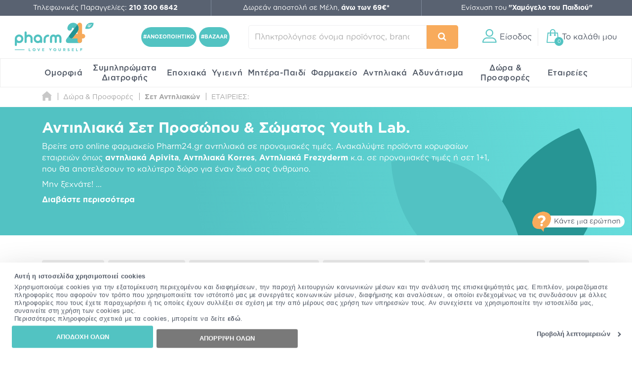

--- FILE ---
content_type: text/html; charset=utf-8
request_url: https://www.pharm24.gr/anthliaka-11-c-3340-3341.html?size=60&from=0&manufacturer=Youth%20Lab.&sponsored_enabled=no
body_size: 51391
content:
<!DOCTYPE html>
<html class="aws" lang="el">
<head>
  <meta charset="utf-8">
  <title>Αντιηλιακά Προσώπου & Σώματος 1+1 Δώρο - Προσφορές | Pharm24</title>
  <base href="https://www.pharm24.gr/">
  <meta http-equiv="X-UA-Compatible" content="IE=edge">
  <meta http-equiv="Content-Type">
  <meta http-equiv="imagetoolbar" content="no">
  <meta name="viewport" content="width=device-width,initial-scale=1.0,maximum-scale=2">
  <meta name="description" content="Βρείτε στο Pharm24.gr Αντηλιακά Σετ. Φέρνουμε στην πόρτα σας πάνω από 20.000 προϊόντα. Δωρεάν μεταφορικά για αγορές άνω των 69€ για μέλη.">
  <meta name="p:domain_verify" content="f48645b0023affb5e42bb4d6b6234655">
        <meta name="robots" content="noindex,follow">
    <meta property="fb:app_id" content="668490863197954"><meta property="og:site_name" content="Pharm24.gr"><meta property="og:locale" content="el_GR"><meta property="og:type" content="website"><meta property="og:url" content="https://www.pharm24.gr/anthliaka-11-c-3340-3341.html"><meta property="og:title" content="Αντιηλιακά Προσώπου & Σώματος 1+1 Δώρο - Προσφορές | Pharm24"><meta property="og:image" content="https://cdn.pharm24.gr/includes/templates/theme464/images/pharm24_og_image_default.png"><meta property="og:description" content="Βρείτε στο Pharm24.gr Αντηλιακά Σετ. Φέρνουμε στην πόρτα σας πάνω από 20.000 προϊόντα. Δωρεάν μεταφορικά για αγορές άνω των 69€ για μέλη.">      <meta name="author" content="pharm24.gr">
    <meta name="theme-color" content="#596271">
  <meta name="msapplication-TileColor" content="#ffffff">
      <meta name="msapplication-TileImage" content="/favicons/ms-tile-144x144.png">
    <meta name="msapplication-config" content="/favicons/browserconfig.xml">
              <meta name="application-name" content="pharm24.gr">
        <link rel="icon" href="favicon24.ico" type="image/x-icon">
    <link rel="shortcut icon" href="favicon24.ico" type="image/x-icon">
        <link rel="manifest" href="/manifest.json">
    <meta name="mobile-web-app-capable" content="yes">
  <meta name="apple-mobile-web-app-capable" content="yes">
  <meta name="apple-mobile-web-app-status-bar-style" content="black">
      <meta name="apple-mobile-web-app-title" content="Online Φαρμακείο Pharm24">
    <link rel="apple-touch-icon" sizes="57x57" href="/favicons/apple--touch-icon-57x57.png">
    <link rel="apple-touch-icon" sizes="60x60" href="/favicons/apple--touch-icon-60x60.png">
    <link rel="apple-touch-icon" sizes="72x72" href="/favicons/apple--touch-icon-72x72.png">
    <link rel="apple-touch-icon" sizes="76x76" href="/favicons/apple--touch-icon-76x76.png">
    <link rel="apple-touch-icon" sizes="114x114" href="/favicons/apple--touch-icon-114x114.png">
    <link rel="apple-touch-icon" sizes="120x120" href="/favicons/apple--touch-icon-120x120.png">
    <link rel="apple-touch-icon" sizes="144x144" href="/favicons/apple--touch-icon-144x144.png">
    <link rel="apple-touch-icon" sizes="152x152" href="/favicons/apple--touch-icon-152x152.png">
    <link rel="apple-touch-icon" sizes="180x180" href="/favicons/apple--touch-icon-180x180.png">
    <link rel="apple-touch-startup-image" media="(device-width:320px) and (device-height:480px) and (-webkit-device-pixel-ratio:1)" href="/favicons/apple_touch_startup_320x460.png">
    <link rel="apple-touch-startup-image" media="(device-width:320px) and (device-height:480px) and (-webkit-device-pixel-ratio:2)" href="/favicons/apple_touch_startup_640x920.png">
    <link rel="apple-touch-startup-image" media="(device-width:320px) and (device-height:568px) and (-webkit-device-pixel-ratio:2)" href="/favicons/apple_touch_startup_640x1096.png">
    <link rel="apple-touch-startup-image" media="(device-width:375px) and (device-height:667px) and (-webkit-device-pixel-ratio:2)" href="/favicons/apple_touch_startup_750x1294.png">
    <link rel="apple-touch-startup-image" media="(device-width:414px) and (device-height:736px) and (orientation:landscape) and (-webkit-device-pixel-ratio:3)" href="/favicons/apple_touch_startup_1182x2208.png">
    <link rel="apple-touch-startup-image" media="(device-width:414px) and (device-height:736px) and (orientation:portrait) and (-webkit-device-pixel-ratio:3)" href="/favicons/apple_touch_startup_1242x2148.png">
    <link rel="apple-touch-startup-image" media="(device-width:768px) and (device-height:1024px) and (orientation:landscape) and (-webkit-device-pixel-ratio:1)" href="/favicons/apple_touch_startup_748x1024.png">
    <link rel="apple-touch-startup-image" media="(device-width:768px) and (device-height:1024px) and (orientation:portrait) and (-webkit-device-pixel-ratio:1)" href="/favicons/apple_touch_startup_768x1004.png">
    <link rel="apple-touch-startup-image" media="(device-width:768px) and (device-height:1024px) and (orientation:landscape) and (-webkit-device-pixel-ratio:2)" href="/favicons/apple_touch_startup_1496x2048.png">
    <link rel="apple-touch-startup-image" media="(device-width:768px) and (device-height:1024px) and (orientation:portrait) and (-webkit-device-pixel-ratio:2)" href="/favicons/apple_touch_startup_1536x2008.png">
      <link rel="preload" href="https://top.pharm24.gr/GothamGR.woff" as="font" type="font/woff2" crossorigin>
  <link rel="preload" href="https://top.pharm24.gr/GothamGRBold.woff" as="font" type="font/woff2" crossorigin>
  <link rel="preload" href="https://top.pharm24.gr/GothamGRMedium.woff" as="font" type="font/woff2" crossorigin>
  <link rel="preload" href="https://top.pharm24.gr/pharm24.ttf?v=1.0" as="font" type="font/woff2" crossorigin>
  <link rel="dns-prefetch" href="https://top.pharm24.gr">
  <link rel="dns-prefetch" href="https://cdn1.pharm24.gr">
  <link rel="dns-prefetch" href="https://cdn2.pharm24.gr">
  <link rel="dns-prefetch" href="https://cdn6.pharm24.gr">
  <link rel="dns-prefetch" href="https://banners.pharm24.gr">
  <link rel="dns-prefetch" href="https://banners2.pharm24.gr">
  <link rel="dns-prefetch" href="https://images.pharm24.gr">
  <!--<link rel="dns-prefetch" href="https://backup.pharm24.gr:32223">-->
  <link rel="dns-prefetch" href="https://resources.pharm24.gr">
    <link rel="dns-prefetch" href="https://www.google-analytics.com">
  <link rel="dns-prefetch" href="https://www.facebook.com">
  <link rel="dns-prefetch" href="https://connect.facebook.net">
  <link rel="dns-prefetch" href="https://trustmark.gr">
  <link rel="dns-prefetch" href="https://v2.zopim.com">
  <link rel="dns-prefetch" href="https://static.zdassets.com">
    <link rel="dns-prefetch" href="https://s3.eu-central-1.amazonaws.com">
  <link rel="dns-prefetch" href="https://s3.amazonaws.com">
  <link rel="dns-prefetch" href="https://www.googleadservices.com">
  <link rel="dns-prefetch" href="https://googleads.g.doubleclick.net">
  <link rel="dns-prefetch" href="https://www.googletagmanager.com">
    <link rel="dns-prefetch" href="https://consentcdn.cookiebot.com">
  <link rel="dns-prefetch" href="https://consent.cookiebot.com">
              <link rel="canonical" href="https://www.pharm24.gr/anthliaka-11-c-3340-3341.html">
              <link rel="stylesheet" type="text/css" href="https://top.pharm24.gr/pharm24_core.202512181256.css">  <link rel="stylesheet" type="text/css" href="https://top.pharm24.gr/gsprite.202512181256.css">      <script>window.dataLayer=window.dataLayer||[];</script>
      <script>window.dataLayer=window.dataLayer||[];window.dataLayer.push({'google_remarketing_blocked':true})</script>
          <script>
  window.dataLayer.push({'user_address':'','user_city':'','user_postcode':'','user_country':'','user_state':'','user_telephone':'30','user_email_address':'','user_first_name':'','user_last_name':''});  </script>
            <script>(function(w,d,s,l,i){w[l]=w[l]||[];w[l].push({'gtm.start':new Date().getTime(),event:'gtm.js'});var f=d.getElementsByTagName(s)[0],j=d.createElement(s),dl=l!='dataLayer'?'&l='+l:'';j.async=true;j.src='https://nltcs.pharm24.gr/gtm.js?id='+i+dl;f.parentNode.insertBefore(j,f);})(window,document,'script','dataLayer','GTM-N34BTD');</script>
                <script>
window.dataLayer=window.dataLayer||[];
</script>
                  <script>var webp=new Image();webp.src='[data-uri]';webp.onload=function(){document.documentElement.classList.add("webp");document.cookie="webp=true";};webp.onerror=function(){console.log('Your browser does not suppoert WebP');}</script>
          <script type="text/plain" data-cookieconsent="statistics">(function(h,o,t,j,a,r){h.hj=h.hj||function(){(h.hj.q=h.hj.q||[]).push(arguments)};h._hjSettings={hjid:575433,hjsv:6};a=o.getElementsByTagName('head')[0];r=o.createElement('script');r.async=1;r.src=t+h._hjSettings.hjid+j+h._hjSettings.hjsv;a.appendChild(r);})(window,document,'https://static.hotjar.com/c/hotjar-','.js?sv=');</script>
      </head>
  <body id="indexBody" class="">
              <div id="main-wrapper" class="">
        <header id="header" class="">
          <div id="super-header-wrap" class="container-fluid">
        <div id="super-header" class="row">
                                  <div id="contact-info" class="col-xl-3 col-md-4 col-sm-6">
                                          Τηλεφωνικές Παραγγελίες: <a href="tel:+302103006842"><strong>210 300 6842</strong></a>                          </div>
                        <div id="shipping-info" class="col-xl-3 col-md-4 col-sm-6 col-hide col-sm-show">
                                          <a href="/shippinginfo.html" class="tooltip no-width">
                  <span>Δωρεάν αποστολή σε Μέλη, <strong>άνω των 69&euro;*</strong></span>
                  <div class="tooltip-text">Η δωρεάν αποστολή ισχύει για παραγγελίες άνω των 69&euro;, μόνο για μέλη του My Pharm24 Club</div>
                </a>
                          </div>
                          <div id="xamogelo-info" class="col-xl-3 col-md-4 col-hide col-md-show">
                <a href="/xamogelo.html">Ενίσχυση του <strong>"Χαμόγελο του Παιδιού"</strong></a>
              </div>
              <div id="order-trace-info" class="col-xl-3 col-hide col-xl-show">
                <a href="/order_trace.html">Παρακολούθηση παραγγελίας</a>
              </div>
                              </div>
              </div>
        <div id="menu-wrap" class="container-fluid no-padding">
      <div id="main-menu" class="row contains-xamogelo">
        <div class="col-sm-4 logo-container">
                    <a href="https://www.pharm24.gr/" class="logo" title="Online Φαρμακείο Pharm24.gr">
                          <img alt="Online Φαρμακείο Pharm24.gr" src="https://cdn.pharm24.gr/includes/templates/theme464/images/logo_2020_tagline.svg">
                        Online Φαρμακείο Pharm24.gr
                      </a>                  </div>
        <div class="col-sm-1 col-hide col-lg-show hashtag text-center">
                    <a href="/anosopoihtiko-c-5083-5155-5160.html" id="ss-hashtag"><strong>#ΑΝΟΣΟΠΟΙΗΤΙΚΟ</strong></a>
          <a href="/bazaar-c-3340-4878-16828.html" id="ss-hashtag"><strong>#BAZAAR</strong></a>
                  </div>
        <div class="col-sm-3 search-wrap main-search">
          <form name="quick_find_header" action="" method="get"><div><input type="hidden" name="main_page" value="advanced_search_result" /><input type="hidden" name="search_in_description" value="0" /><input aria-label="Πληκτρολόγησε όνομα προϊόντος, brand ή κατηγορία" type="text" id="search-input" class="s-focus" placeholder="Πληκτρολόγησε όνομα προϊόντος, brand ή κατηγορία"><span id="clear_search">✕</span><div class="preloader sm th-spinner"></div></div><button type="submit" class="btn btn-secondary" aria-label="Αναζήτηση"><i class="icon-search"></i><span></span></button></form>        </div>
                        <div id="main-actions" class="col-sm-4">
          <button id="header-login" aria-label="Είσοδος"><i class="gs-header_account"></i><span>Είσοδος</span></button>          <a id="header-cart" href="javascript:void(0)" title="Το καλάθι μου"><span id="header-cart-items">0</span><i class="gs-header_basket"></i><span id="header-cart-title">Το καλάθι μου</span></a>        </div>
      </div>
      <div id="mobile-navigation" class="text-center"></div>
      <nav id="mz" class="mz"><ul class="mz-m"><li><a href="/omorfia-c-39.html" title="Ομορφιά">Ομορφιά</a><div class="mm scrollbar-style-1 scrollbar-style-thick"><div class="mz-t"><div class="mz-t-nav scrollbar-style-1 scrollbar-style-thick"><a class="active" href="/katharismos-proswpoy-c-39-3392.html" title="Καθαρισμός Προσώπου"><div class="gs-cat_3392"></div>Καθαρισμός Προσώπου</a><a href="/enydatwsh-proswpoy-c-39-3394.html" title="Ενυδάτωση Προσώπου"><div class="gs-cat_3394"></div>Ενυδάτωση Προσώπου</a><a href="/antighransh-kai-sysfiksh-proswpoy-c-39-3395.html" title="Αντιγήρανση και Σύσφιξη Προσώπου"><div class="gs-cat_3395"></div>Αντιγήρανση και Σύσφιξη Προσώπου</a><a href="/dermata-me-ateleies-sto-proswpo-c-39-44.html" title="Δέρματα με Ατέλειες στο Πρόσωπο"><div class="gs-cat_44"></div>Δέρματα με Ατέλειες στο Πρόσωπο</a><a href="/dermokallyntika-c-39-21142.html" title="Δερμοκαλλυντικά"><div class="gs-cat_21142"></div>Δερμοκαλλυντικά</a><a href="/korean-beauty-c-39-22088.html" title="Korean Beauty"><div class="gs-cat_22088"></div>Korean Beauty</a><a href="/frontida-xeiliwn-c-39-21219.html" title="Φροντίδα Χειλιών"><div class="gs-cat_21219"></div>Φροντίδα Χειλιών</a><a href="/andrikh-frontida-proswpoy-swmatos-c-39-43.html" title="Ανδρική Φροντίδα Προσώπου - Σώματος"><div class="gs-cat_43"></div>Ανδρική Φροντίδα Προσώπου - Σώματος</a><a href="/arwmata-c-39-6054.html" title="Αρώματα"><div class="gs-cat_6054"></div>Αρώματα</a><a href="/proionta-makigiaz-c-39-3396.html" title="Προϊόντα Μακιγιάζ"><div class="gs-cat_3396"></div>Προϊόντα Μακιγιάζ</a><a href="/kremes-proswpoy-c-39-18279.html" title="Kρέμες Προσώπου"><div class="gs-cat_18279"></div>Kρέμες Προσώπου</a><a href="/kremes-matiwn-c-39-18290.html" title="Φροντίδα Ματιών - Κρέμες & Οροί Ματιών"><div class="gs-cat_18290"></div>Φροντίδα Ματιών - Κρέμες & Οροί Ματιών</a></div><div class="mz-t-c active scrollbar-style-1 scrollbar-style-thick"><div class="col-sm-10 no-padding m-cols-3"><div class="m-cat"><a href="/gel-katharismoy-proswpoy-c-39-3392-3400.html" title="Gel Καθαρισμού Προσώπου" class="">Gel Καθαρισμού Προσώπου</a><a href="/micellar-water-apalo-nero-katharismoy-c-39-3392-3404.html" title="Micellar Water (Απαλό Νερό Καθαρισμού)" class="">Micellar Water (Απαλό Νερό Καθαρισμού)</a><a href="/maskes-proswpoy-c-39-3392-3407.html" title="Mάσκες Καθαρισμού Προσώπου" class="">Mάσκες Καθαρισμού Προσώπου</a><a href="/apolepish-proswpoy-c-39-3392-3405.html" title="Απολέπιση Προσώπου" class="">Απολέπιση Προσώπου</a><a href="/afroi-katharismoy-proswpoy-ladia-c-39-3392-3401.html" title="Αφροί και Λάδια Καθαρισμού Προσώπου" class="">Αφροί και Λάδια Καθαρισμού Προσώπου</a><a href="/galaktwmata-kremes-katharismoy-proswpoy-c-39-3392-3402.html" title="Γαλακτώματα - Κρέμες Καθαρισμού Προσώπου" class="">Γαλακτώματα - Κρέμες Καθαρισμού Προσώπου</a><a href="/manthlakia-ntemakigiaz-katharismoy-c-39-3392-3408.html" title="Δίσκοι, Μαντηλάκια & Βαμβάκια Ντεμακιγιάζ" class="">Δίσκοι, Μαντηλάκια & Βαμβάκια Ντεμακιγιάζ</a><a href="/syskeyes-katharismoy-proswpoy-kai-masaz-c-39-3392-5201.html" title="Εργαλεία Μασάζ και Συσκευές Καθαρισμού Προσώπου" class="">Εργαλεία Μασάζ και Συσκευές Καθαρισμού Προσώπου</a><a href="/losion-proswpoy-tonwtikes-losion-c-39-3392-3403.html" title="Λοσιόν Καθαρισμού Προσώπου - Toner Προσώπου" class="">Λοσιόν Καθαρισμού Προσώπου - Toner Προσώπου</a><a href="/mpares-proswpoy-c-39-3392-13234.html" title="Μπάρες Προσώπου" class="" data-id="13234">Μπάρες Προσώπου</a><a href="/maskes-proswpoy-c-39-3392-3407.html" title="Μάσκες Καθαρισμού Προσώπου" class="" data-id="3407">Μάσκες Καθαρισμού Προσώπου</a></div></div></div><div class="mz-t-c scrollbar-style-1 scrollbar-style-thick"><div class="col-sm-10 no-padding m-cols-3"><div class="m-cat"><a href="/enydatwsh-hmeras-c-39-3394-3418.html" title="Ενυδάτωση Ημέρας" class="" data-id="3418">Ενυδάτωση Ημέρας</a><a href="/maskes-enydatwshs-c-39-3394-3417.html" title="Μάσκες Ενυδάτωσης" class="" data-id="3417">Μάσκες Ενυδάτωσης</a><a href="/serum-enydatwshs-c-39-3394-3420.html" title="Serum Ενυδάτωσης" class="" data-id="3420">Serum Ενυδάτωσης</a><a href="/enydatwsh-me-xrwma-c-39-3394-3419.html" title="Ενυδάτωση με Χρώμα" class="" data-id="3419">Ενυδάτωση με Χρώμα</a><a href="/proionta-lampshs-proswpoy-c-39-3394-3421.html" title="Προϊόντα Λάμψης Προσώπου" class="" data-id="3421">Προϊόντα Λάμψης Προσώπου</a><a href="/serum-lampshs-c-39-3394-3422.html" title="Serum Λάμψης" class="" data-id="3422">Serum Λάμψης</a><a href="/maskes-lampshs-c-39-3394-3449.html" title="Μάσκες Λάμψης" class="" data-id="3449">Μάσκες Λάμψης</a><a href="/ampoyles-ladia-proswpoy-c-39-3394-4913.html" title="Αμπούλες & Λάδια Προσώπου" class="" data-id="4913">Αμπούλες & Λάδια Προσώπου</a><a href="/face-mist-c-39-3394-14262.html" title="Face Mist" class="" data-id="14262">Face Mist</a><a href="/trofh-kai-threpsh-c-39-3394-3423.html" title="Ξηρότητα & Αφυδάτωση" class="" data-id="3423">Ξηρότητα & Αφυδάτωση</a><a href="/serum-lampshs-c-39-3394-3422.html" title="Εξειδικευμένη Περιποίηση - Boosters" class="" data-id="4892">Εξειδικευμένη Περιποίηση - Boosters</a></div></div></div><div class="mz-t-c scrollbar-style-1 scrollbar-style-thick"><div class="col-sm-10 no-padding m-cols-3"><div class="m-cat"><a href="/serum-antighranshs-proswpoy-c-39-3395-3430.html" title="Serum Αντιγήρανσης Προσώπου" class="">Serum Αντιγήρανσης Προσώπου</a><a href="/serum-retinolhs-c-39-3395-19039.html" title="Serum Ρετινόλης" class="">Serum Ρετινόλης</a><a href="/serum-sysfikshs-proswpoy-c-39-3395-3428.html" title="Serum Σύσφιξης Προσώπου" class="">Serum Σύσφιξης Προσώπου</a><a href="/vitamin-c-serum-c-39-3395-16129.html" title="Vitamin C Serum" class="">Vitamin C Serum</a><a href="/gemisma-rytidwn-proswpoy-c-39-3395-3426.html" title="Γέμισμα Ρυτίδων Προσώπου" class="">Γέμισμα Ρυτίδων Προσώπου</a><a href="/maskes-antighranshs-kai-sysfikshs-c-39-3395-3424.html" title="Μάσκες Αντιγήρανσης και Σύσφιξης" class="">Μάσκες Αντιγήρανσης και Σύσφιξης</a><a href="/peripoihsh-laimoy-ntekolte-c-39-3395-3432.html" title="Περιποίηση Λαιμού & Ντεκολτέ" class="">Περιποίηση Λαιμού & Ντεκολτέ</a><a href="/peripoihsh-nyxtas-proswpoy-c-39-3395-3431.html" title="Περιποίηση Νύχτας Προσώπου" class="">Περιποίηση Νύχτας Προσώπου</a><a href="/prwtes-rytides-leptes-grammes-c-39-3395-3425.html" title="Πρώτες Ρυτίδες - Λεπτές Γραμμές" class="">Πρώτες Ρυτίδες - Λεπτές Γραμμές</a><a href="/sysfiksh-proswpoy-c-39-3395-3427.html" title="Σύσφιξη Προσώπου" class="">Σύσφιξη Προσώπου</a></div></div></div><div class="mz-t-c scrollbar-style-1 scrollbar-style-thick"><div class="col-sm-10 no-padding m-cols-3"><div class="m-cat"><a href="/akneika-dermata-c-39-44-3082.html" title="Ακνεϊκά Δέρματα" class="">Ακνεϊκά Δέρματα</a><a href="/anthliakh-prostasia-c-39-44-213.html" title="Αντηλιακή Προστασία" class="">Αντηλιακή Προστασία</a><a href="/apolepishmaskes-proswpoy-c-39-44-3081.html" title="Απολέπιση-Μάσκες Προσώπου" class="">Απολέπιση-Μάσκες Προσώπου</a><a href="/enydatwsh-epidermidas-c-39-44-3083.html" title="Ενυδάτωση Επιδερμίδας" class="">Ενυδάτωση Επιδερμίδας</a><a href="/kokkinileseyryaggeieseyaisthhta-dermata-c-39-44-3085.html" title="Κοκκινίλες-Ευρυαγγείες-Ευαίσθητα Δέρματα" class="">Κοκκινίλες-Ευρυαγγείες-Ευαίσθητα Δέρματα</a><a href="/makigiaz-c-39-44-3086.html" title="Μακιγιάζ" class="">Μακιγιάζ</a><a href="/maskes-proswpoy-gia-akmh-c-39-44-16156.html" title="Μάσκες Προσώπου για Ακμή" class="">Μάσκες Προσώπου για Ακμή</a><a href="/kremes-proswpoy-gia-panades-leykantikes-kremes-c-39-44-3084.html" title="Πανάδες - Λευκαντικές Θεραπείες" class="">Πανάδες - Λευκαντικές Θεραπείες</a><a href="/peripoihsh-nyxtastopikh-efarmogh-c-39-44-3088.html" title="Περιποίηση Νύχτας-Τοπική Εφαρμογή" class="">Περιποίηση Νύχτας-Τοπική Εφαρμογή</a></div></div></div><div class="mz-t-c scrollbar-style-1 scrollbar-style-thick"><div class="col-sm-10 no-padding m-cols-3"><div class="m-cat"><a href="/dermokallyntika-proswpoy-c-39-21142-21143.html" title="Δερμοκαλλυντικά Προσώπου" class="" data-id="21143">Δερμοκαλλυντικά Προσώπου</a><a href="/dermokallyntika-swmatos-c-39-21142-21144.html" title="Δερμοκαλλυντικά Σώματος" class="" data-id="21144">Δερμοκαλλυντικά Σώματος</a><a href="/dermokallyntika-malliwn-c-39-21142-21145.html" title="Δερμοκαλλυντικά Μαλλιών" class="" data-id="21145">Δερμοκαλλυντικά Μαλλιών</a><a href="/dermokallyntika-anthliakh-prostasia-c-39-21142-21146.html" title="Δερμοκαλλυντικά Αντηλιακή Προστασία" class="" data-id="21146">Δερμοκαλλυντικά Αντηλιακή Προστασία</a><a href="/dermokallyntika-anagkes-dermatos-c-39-21142-21147.html" title="Δερμοκαλλυντικά Ανάγκες Δέρματος" class="" data-id="21147">Δερμοκαλλυντικά Ανάγκες Δέρματος</a><a href="/dermokallyntika-systatika-c-39-21142-21148.html" title="Δερμοκαλλυντικά Συστατικά" class="" data-id="21148">Δερμοκαλλυντικά Συστατικά</a></div></div></div><div class="mz-t-c scrollbar-style-1 scrollbar-style-thick"><div class="col-sm-10 no-padding m-cols-3"><div class="m-cat"><a href="/korean-beauty-katharismos-proswpoy-c-39-22088-22089.html" title="Korean Beauty Καθαρισμός Προσώπου" class="">Korean Beauty Καθαρισμός Προσώπου</a><a href="/korean-beauty-tonwtikes-losion-c-39-22088-22090.html" title="Korean Beauty Τονωτικές Λοσιόν" class="">Korean Beauty Τονωτικές Λοσιόν</a><a href="/korean-beauty-serum-c-39-22088-22091.html" title="Korean Beauty Serum" class="">Korean Beauty Serum</a><a href="/korean-beauty-maskes-proswpoy-c-39-22088-22092.html" title="Korean Beauty Μάσκες Προσώπου" class="">Korean Beauty Μάσκες Προσώπου</a><a href="/korean-beauty-frontida-matiwn-c-39-22088-22093.html" title="Korean Beauty Φροντίδα Ματιών" class="">Korean Beauty Φροντίδα Ματιών</a><a href="/korean-beauty-enydatwsh-proswpoy-c-39-22088-22094.html" title="Korean Beauty Ενυδάτωση Προσώπου" class="">Korean Beauty Ενυδάτωση Προσώπου</a><a href="/korean-beauty-antighransh-sysfiksh-proswpoy-c-39-22088-22095.html" title="Korean Beauty Αντιγήρανση & Σύσφιξη Προσώπου" class="">Korean Beauty Αντιγήρανση & Σύσφιξη Προσώπου</a><a href="/korean-beauty-anthliaka-c-39-22088-22096.html" title="Korean Beauty Αντηλιακά" class="">Korean Beauty Αντηλιακά</a><a href="/korean-beauty-peripoihsh-swmatos-c-39-22088-22097.html" title="Korean Beauty Περιποίηση Σώματος" class="">Korean Beauty Περιποίηση Σώματος</a></div></div></div><div class="mz-t-c scrollbar-style-1 scrollbar-style-thick"><div class="col-sm-10 no-padding m-cols-3"><div class="m-cat"><a href="/gemisma-rytidwn-xeilh-c-39-21219-21220.html" title="Γέμισμα Ρυτίδων - Χείλη" class="">Γέμισμα Ρυτίδων - Χείλη</a><a href="/enydatwsh-xeiliwn-lip-balms-c-39-21219-21221.html" title="Ενυδάτωση Χειλιών - Lip Balms" class="">Ενυδάτωση Χειλιών - Lip Balms</a><a href="/lip-scrub-c-39-21219-21222.html" title="Lip Scrub" class="">Lip Scrub</a></div></div></div><div class="mz-t-c scrollbar-style-1 scrollbar-style-thick"><div class="col-sm-10 no-padding m-cols-3"><div class="m-cat"><a href="/after-shave-c-39-43-3078.html" title="After Shave" class="">After Shave</a><a href="/andrikes-kremes-proswpoy-c-39-43-17428.html" title="Ανδρικές Κρέμες Προσώπου" class="">Ανδρικές Κρέμες Προσώπου</a><a href="/antighransh-andras-c-39-43-56.html" title="Αντιγήρανση - Άνδρας" class="">Αντιγήρανση - Άνδρας</a><a href="/antrika-aposmhtika-c-39-43-5012.html" title="Αντρικά Αποσμητικά" class="">Αντρικά Αποσμητικά</a><a href="/enydatwsh-gia-ton-andra-c-39-43-55.html" title="Ενυδάτωση για τον Άνδρα" class="">Ενυδάτωση για τον Άνδρα</a><a href="/katharismos-gia-ton-andra-c-39-43-49.html" title="Καθαρισμός για τον Άνδρα" class="">Καθαρισμός για τον Άνδρα</a><a href="/matia-andras-c-39-43-57.html" title="Μάτια - Άνδρας" class="">Μάτια - Άνδρας</a><a href="/ksyrisma-andras-c-39-43-48.html" title="Ξύρισμα Άνδρας" class="">Ξύρισμα Άνδρας</a><a href="/peripoihsh-geneiadas-hair-styling-c-39-43-7257.html" title="Περιποίηση Γενειάδας & Hair Styling" class="">Περιποίηση Γενειάδας & Hair Styling</a><a href="/set-dwrwn-gia-ton-andra-c-39-43-59.html" title="Σετ Δώρων για τον Άνδρα" class="">Σετ Δώρων για τον Άνδρα</a><a href="/xeilh-andras-c-39-43-3043.html" title="Χείλη - Άνδρας" class="">Χείλη - Άνδρας</a></div></div></div><div class="mz-t-c scrollbar-style-1 scrollbar-style-thick"><div class="col-sm-10 no-padding m-cols-3"><div class="m-cat"><a href="/andrika-arwmata-c-39-6054-58.html" title="Ανδρικά Αρώματα" class="">Ανδρικά Αρώματα</a><a href="/gynaikeia-arwmata-c-39-6054-3443.html" title="Γυναικεία Αρώματα" class="">Γυναικεία Αρώματα</a></div></div></div><div class="mz-t-c scrollbar-style-1 scrollbar-style-thick"><div class="col-sm-10 no-padding m-cols-3"><div class="m-cat"><a href="/eyeliner-c-39-3396-16160.html" title="Eyeliner" class="">Eyeliner</a><a href="/highlighter-c-39-3396-16130.html" title="Highlighter" class="">Highlighter</a><a href="/neseser-c-39-3396-16144.html" title="Νεσεσέρ" class="">Νεσεσέρ</a><a href="/pseytikes-blefarides-c-39-3396-16128.html" title="Ψεύτικες Βλεφαρίδες" class="">Ψεύτικες Βλεφαρίδες</a><a href="/primer-proswpoy-baseis-makigiaz-c-39-3396-3433.html" title="Primer Προσώπου - Βάσεις Μακιγιάζ" class="">Primer Προσώπου - Βάσεις Μακιγιάζ</a><a href="/make-up-proswpoy-foundation-c-39-3396-3434.html" title="Μake up Προσώπου - Foundation" class="">Μake up Προσώπου - Foundation</a><a href="/concealer-konsiler-c-39-3396-3438.html" title="Concealer (Κονσίλερ)" class="">Concealer (Κονσίλερ)</a><a href="/poydres-proswpoy-c-39-3396-3435.html" title="Πούδρες Προσώπου" class="">Πούδρες Προσώπου</a><a href="/royz-bronzing-powders-highlighter-c-39-3396-3436.html" title="Ρουζ - Bronzing Powders - Highlighter" class="">Ρουζ - Bronzing Powders - Highlighter</a></div><div class="m-cat"><a href="/makigiaz-frydiwn-molybia-tzel-maskara-c-39-3396-3441.html" title="Μακιγιάζ Φρυδιών  -  Μολύβια, Τζελ, Μάσκαρα" class="">Μακιγιάζ Φρυδιών  -  Μολύβια, Τζελ, Μάσκαρα</a><a href="/pinela-makigiaz-set-ergaleia-c-39-3396-3541.html" title="Πινέλα Μακιγιάζ - Σετ & Εργαλεία" class="">Πινέλα Μακιγιάζ - Σετ & Εργαλεία</a><a href="/paletes-skiwn-skies-c-39-3396-14149.html" title="Παλέτες Σκιών - Σκιές" class="">Παλέτες Σκιών - Σκιές</a><a href="/molybia-matiwn-c-39-3396-3439.html" title="Μολύβια Ματιών" class="">Μολύβια Ματιών</a><a href="/maskara-frontida-gia-blefarides-c-39-3396-3437.html" title="Μάσκαρα - Φροντίδα για Βλεφαρίδες" class="">Μάσκαρα - Φροντίδα για Βλεφαρίδες</a><a href="/kragion-molybia-xeiliwn-c-39-3396-3440.html" title="Κραγιόν & Μολύβια Χειλιών" class="">Κραγιόν & Μολύβια Χειλιών</a><a href="/setting-sprays-statheropoihtes-makigiaz-c-39-3396-14374.html" title="Setting Sprays (Σταθεροποιητές Μακιγιάζ)" class="">Setting Sprays (Σταθεροποιητές Μακιγιάζ)</a><a href="/bernikia-nyxiwn-c-40-78-5060.html" title="Μανό (Βερνίκια Νυχιών)" class="">Μανό (Βερνίκια Νυχιών)</a><a href="/paidika-kallyntika-c-39-3396-14468.html" title="Παιδικά Καλλυντικά" class="">Παιδικά Καλλυντικά</a></div></div></div><div class="mz-t-c scrollbar-style-1 scrollbar-style-thick"><div class="col-sm-10 no-padding m-cols-3"><div class="m-cat"><a href="/kremes-proswpoy-gia-enydatwsh-c-39-18279-18280.html" title="Κρέμες Προσώπου για Ενυδάτωση" class="">Κρέμες Προσώπου για Ενυδάτωση</a><a href="/gemisma-rytidwn-proswpoy-c-39-3395-3426.html" title="Κρέμες Προσώπου για Ρυτίδες" class="">Κρέμες Προσώπου για Ρυτίδες</a><a href="/prwtes-rytides-leptes-grammes-c-39-3395-3425.html" title="Κρέμες Προσώπου για Πρώτες Ρυτίδες & Λεπτές Γραμμές" class="">Κρέμες Προσώπου για Πρώτες Ρυτίδες & Λεπτές Γραμμές</a><a href="/proionta-lampshs-proswpoy-c-39-3394-3421.html" title="Κρέμες Προσώπου για Λάμψη" class="">Κρέμες Προσώπου για Λάμψη</a><a href="/peripoihsh-nyxtas-proswpoy-c-39-3395-3431.html" title="Κρέμες Νύχτας" class="">Κρέμες Νύχτας</a><a href="/sysfiksh-proswpoy-c-39-3395-3427.html" title="Κρέμες Προσώπου για Σύσφιγξη" class="">Κρέμες Προσώπου για Σύσφιγξη</a><a href="/kremes-proswpoy-gia-50-etwn-kai-anw-c-39-18279-18289.html" title="Κρέμες Προσώπου για 50 ετών και άνω" class="">Κρέμες Προσώπου για 50 ετών και άνω</a><a href="/akneika-dermata-c-39-44-3082.html" title="Κρέμες Προσώπου για Ακμή - Σπυράκια" class="">Κρέμες Προσώπου για Ακμή - Σπυράκια</a><a href="/kokkinileseyryaggeieseyaisthhta-dermata-c-39-44-3085.html" title="Κρέμες Προσώπου για Κοκκινίλες & Ευρυαγγείες" class="">Κρέμες Προσώπου για Κοκκινίλες & Ευρυαγγείες</a><a href="/kremes-proswpoy-gia-panades-leykantikes-kremes-c-39-44-3084.html" title="Κρέμες Προσώπου για Πανάδες" class="">Κρέμες Προσώπου για Πανάδες</a></div></div></div><div class="mz-t-c scrollbar-style-1 scrollbar-style-thick"><div class="col-sm-10 no-padding m-cols-3"><div class="m-cat"><a href="/kremes-matiwn-gia-rytides-c-39-3393-3414.html" title="Κρέμες Ματιών Αντιρυτιδικές" class="">Κρέμες Ματιών Αντιρυτιδικές</a><a href="/mayroi-kykloi-sakoyles-c-39-3393-3412.html" title="Κρέμες Ματιών για Μαύρους Κύκλους & Σακούλες" class="">Κρέμες Ματιών για Μαύρους Κύκλους & Σακούλες</a><a href="/enydatwsh-kai-lampsh-matiwn-c-39-3393-3411.html" title="Κρέμες Ματιών για Ενυδάτωση & Λάμψη" class="">Κρέμες Ματιών για Ενυδάτωση & Λάμψη</a><a href="/sysfiksh-matiwn-c-39-3393-3413.html" title="Κρέμες Ματιών για Σύσφιξη" class="">Κρέμες Ματιών για Σύσφιξη</a><a href="/kremes-matiwn-me-retinolh-c-39-3393-16123.html" title="Κρέμες Ματιών με Ρετινόλη" class="">Κρέμες Ματιών με Ρετινόλη</a><a href="/eidikh-frontida-blefaridwn-c-39-3393-3533.html" title="Κρέμες Ματιών για Ανόρθωση Βλεφάρων" class="">Κρέμες Ματιών για Ανόρθωση Βλεφάρων</a><a href="/eye-patches-maskes-matiwn-c-39-3393-13188.html" title="Eye Patches - Μάσκες Ματιών" class="">Eye Patches - Μάσκες Ματιών</a><a href="/ntemakigiaz-matiwn-c-39-3393-3409.html" title="Ντεμακιγιάζ Ματιών" class="">Ντεμακιγιάζ Ματιών</a></div></div></div></div></div></li><li><a href="/bitamines-c-5083.html" title="Συμπληρώματα Διατροφής">Συμπληρώματα Διατροφής</a><div class="mm scrollbar-style-1 scrollbar-style-thick"><div class="mz-t"><div class="mz-t-nav scrollbar-style-1 scrollbar-style-thick"><a class="active" href="/bitamines-c-5083-5119.html" title="Βιταμίνες"><div class="gs-cat_5119"></div>Βιταμίνες</a><a href="/anagkes-c-5083-5155.html" title="Ανάγκες"><div class="gs-cat_5155"></div>Ανάγκες</a><a href="/botana-c-5083-5084.html" title="Βότανα"><div class="gs-cat_5084"></div>Βότανα</a><a href="/lipara-oksea-c-5083-13624.html" title="Λιπαρά Οξέα"><div class="gs-cat_13624"></div>Λιπαρά Οξέα</a><a href="/metalla-ixnostoixeia-c-5083-5131.html" title="Μέταλλα - Ιχνοστοιχεία"><div class="gs-cat_5131"></div>Μέταλλα - Ιχνοστοιχεία</a><a href="/eidika-symplhrwmata-c-5083-17828.html" title="Ειδικά Συμπληρώματα"><div class="gs-cat_17828"></div>Ειδικά Συμπληρώματα</a><a href="/athlhtes-c-5083-3252.html" title="Αθλητές"><div class="gs-cat_3252"></div>Αθλητές</a></div><div class="mz-t-c active scrollbar-style-1 scrollbar-style-thick"><div class="col-sm-10 no-padding m-cols-3"><div class="m-cat"><a href="javascript:void(0)" title="Aνά Είδος" class="l3c" data-id="19402">Aνά Είδος</a><a href="/bitaminh-a-c-5083-5119-5120.html" title="Βιταμίνη Α" class="l4c 19402">Βιταμίνη Α</a><a href="/bitaminh-b1-c-5083-5119-16375.html" title="Βιταμίνη B1 (Θειαμίνη)" class="l4c 19402">Βιταμίνη B1 (Θειαμίνη)</a><a href="/bitaminh-b2-c-5083-5119-20807.html" title="Βιταμίνη Β2 (Ριβοφλαβίνη)" class="l4c 19402">Βιταμίνη Β2 (Ριβοφλαβίνη)</a><a href="/bitaminh-b3-c-5083-5119-20809.html" title="Βιταμίνη Β3 (Νιασίνη)" class="l4c 19402">Βιταμίνη Β3 (Νιασίνη)</a><a href="/bitaminh-b5-c-5083-5119-20811.html" title="Βιταμίνη Β5 (Παντοθενικό Οξύ)" class="l4c 19402">Βιταμίνη Β5 (Παντοθενικό Οξύ)</a><a href="/bitaminh-b6-c-5083-5119-13568.html" title="Βιταμίνη B6 (Πυριδοξίνη)" class="l4c 19402">Βιταμίνη B6 (Πυριδοξίνη)</a><a href="/biotinh-bitaminh-b7-c-5083-5119-13523.html" title="Βιταμίνη B7 (Βιοτίνη)" class="l4c 19402">Βιταμίνη B7 (Βιοτίνη)</a><a href="/foliko-oksy-fylliko-oksy-b9-c-5083-5119-5128.html" title="Βιταμίνη B9 (Φολικό Οξύ)" class="l4c 19402">Βιταμίνη B9 (Φολικό Οξύ)</a><a href="/bitaminh-b12-c-5083-5119-13524.html" title="Βιταμίνη Β12 (Κοβαλαμίνη)" class="l4c 19402">Βιταμίνη Β12 (Κοβαλαμίνη)</a><a href="/b-complex-c-5083-5119-13525.html" title="Β Complex" class="l4c 19402">Β Complex</a><a href="/bitaminh-c-c-5083-5119-5122.html" title="Βιταμίνη C" class="l4c 19402">Βιταμίνη C</a><a href="/bitaminh-d3-c-5083-5119-5123.html" title="Βιταμίνη D & D3 (Χοληκαλσιφερόλη)" class="l4c 19402">Βιταμίνη D & D3 (Χοληκαλσιφερόλη)</a><a href="/bitaminh-e-c-5083-5119-5124.html" title="Βιταμίνη E" class="l4c 19402">Βιταμίνη E</a><a href="/bitaminh-k-c-5083-5119-5125.html" title="Βιταμίνη K" class="l4c 19402">Βιταμίνη K</a><a href="/bhta-karotenio-beta-carotene-c-5083-5119-5127.html" title="Βήτα Καροτένιο (Beta Carotene)" class="l4c 19402">Βήτα Καροτένιο (Beta Carotene)</a><a href="/xolinh-c-5083-5119-5129.html" title="Βιταμίνη Β4 (Χολίνη)" class="l4c 19402">Βιταμίνη Β4 (Χολίνη)</a><a href="/inositolh-c-5083-5119-5130.html" title="Βιταμίνη Β8 (Ινοσιτόλη)" class="l4c 19402">Βιταμίνη Β8 (Ινοσιτόλη)</a><a href="/polybitamines-c-5083-5119-5126.html" title="Πολυβιταμίνες" class="l4c 19402">Πολυβιταμίνες</a><a href="/bitamines-anabrazoyses-c-5083-5119-20134.html" title="Βιταμίνες Aναβράζουσες" class="" data-id="20134">Βιταμίνες Aναβράζουσες</a></div><div class="m-cat"><a href="javascript:void(0)" title="Aνά Διατροφική Προτίμηση" class="l3c" data-id="19426">Aνά Διατροφική Προτίμηση</a><a href="/bitamines-katallhles-gia-vegan-c-5083-11687-10480.html" title="Βιταμίνες Κατάλληλες για Vegans" class="l4c 19426">Βιταμίνες Κατάλληλες για Vegans</a><a href="/bitamines-katallhles-gia-vegetarian-c-5083-11687-11688.html" title="Βιταμίνες Κατάλληλες για Vegeterians" class="l4c 19426">Βιταμίνες Κατάλληλες για Vegeterians</a><a href="/bitamines-me-stevia-c-5083-11687-11847.html" title="Βιταμίνες με Stevia" class="l4c 19426">Βιταμίνες με Stevia</a></div></div></div><div class="mz-t-c scrollbar-style-1 scrollbar-style-thick"><div class="col-sm-10 no-padding m-cols-4"><div class="m-cat"><a href="/agxos-stres-c-5083-5155-5156.html" title="Άγχος - Στρες" class="">Άγχος - Στρες</a><a href="/anaimia-c-5083-5155-5168.html" title="Αναιμία" class="">Αναιμία</a><a href="/anosopoihtiko-c-5083-5155-5160.html" title="Ανοσοποιητικό" class="">Ανοσοποιητικό</a><a href="/antiokseidwtika-c-5083-5155-5154.html" title="Αντιοξειδωτικά" class="">Αντιοξειδωτικά</a><a href="/antiflegmonwdh-symplhrwmata-c-5083-5155-13629.html" title="Αντιφλεγμονώδη Συμπληρώματα" class="">Αντιφλεγμονώδη Συμπληρώματα</a><a href="/apotoksinwsh-organismoy-c-5083-5155-5173.html" title="Αποτοξίνωση Οργανισμού" class="">Αποτοξίνωση Οργανισμού</a><a href="/aypnia-c-5083-5155-5162.html" title="Αϋπνία" class="">Αϋπνία</a><a href="/gastrenteriko-systhma-c-5083-5155-5193.html" title="Γαστρεντερικό Σύστημα" class="">Γαστρεντερικό Σύστημα</a><a href="/gera-dontia-c-5083-5155-5194.html" title="Γερά Δόντια" class="">Γερά Δόντια</a><a href="/gonimothta-c-5083-5155-5179.html" title="Γονιμότητα" class="">Γονιμότητα</a><a href="/diabhths-c-5083-5155-5164.html" title="Διαβήτης" class="">Διαβήτης</a><a href="/symplhrwmata-diatrofhs-gia-egkyoys-thhlazoyses-mhteres-c-157-9568-9602.html" title="Εγκυμοσύνη - Θηλασμός" class="">Εγκυμοσύνη - Θηλασμός</a><a href="/emmhnopaysh-c-5083-5155-5181.html" title="Εμμηνόπαυση" class="">Εμμηνόπαυση</a><a href="/energeia-tonwsh-c-5083-5155-5170.html" title="Ενέργεια & Τόνωση" class="">Ενέργεια & Τόνωση</a><a href="/epixeilios-erphs-c-5083-5155-16146.html" title="Επιχείλιος Έρπης" class="">Επιχείλιος Έρπης</a></div><div class="m-cat"><a href="/hmikranies-ponokefalos-c-5083-5155-5225.html" title="Ημικρανίες - Πονοκέφαλος" class="">Ημικρανίες - Πονοκέφαλος</a><a href="/kardia-flebes-aggeia-c-5083-5155-5167.html" title="Καρδιά - Φλέβες - Αγγεία" class="">Καρδιά - Φλέβες - Αγγεία</a><a href="/katathlipsh-c-5083-5155-5169.html" title="Κατάθλιψη" class="">Κατάθλιψη</a><a href="/kopwsh-koyrash-c-5083-5155-5163.html" title="Κόπωση & Κούραση" class="">Κόπωση & Κούραση</a><a href="/mnhmh-egkefalos-c-5083-5155-5161.html" title="Μνήμη - Εγκέφαλος" class="">Μνήμη - Εγκέφαλος</a><a href="/neyriko-systhma-c-5083-5155-16665.html" title="Νευρικό Σύστημα" class="">Νευρικό Σύστημα</a><a href="/osta-arthrwseis-c-5083-5155-5158.html" title="Οστά - Αρθρώσεις" class="">Οστά - Αρθρώσεις</a><a href="/osteoporwsh-c-5083-5155-5159.html" title="Οστεοπόρωση" class="">Οστεοπόρωση</a><a href="/oyropoihtiko-c-5083-5155-5157.html" title="Ουροποιητικό" class="">Ουροποιητικό</a><a href="/ponoi-sth-mesh-c-5083-5155-13628.html" title="Πόνοι στη Μέση" class="">Πόνοι στη Μέση</a><a href="/prostaths-c-5083-5155-5178.html" title="Προστάτης" class="">Προστάτης</a><a href="/tonwsh-ofthalmwn-c-5083-5155-5166.html" title="Τόνωση Οφθαλμών" class="">Τόνωση Οφθαλμών</a><a href="/ypertash-c-5083-5155-5175.html" title="Υπέρταση" class="">Υπέρταση</a><a href="/xolhsterinh-triglykeridia-c-5083-5155-5172.html" title="Χοληστερίνη - Τριγλυκερίδια" class="">Χοληστερίνη - Τριγλυκερίδια</a></div><div class="m-cat"><a href="/symplhrwmata-omorfias-c-5083-13596.html" title="Αντιγήρανση - Ομορφιά" class="l3c" data-id="19430">Αντιγήρανση - Ομορφιά</a><a href="/mallia-nyxia-derma-c-5083-13596-5176.html" title="Βιταμίνες για Μαλλιά - Νύχια - Δέρμα" class="l4c 19430">Βιταμίνες για Μαλλιά - Νύχια - Δέρμα</a><a href="/symplhrwmata-kollagonoy-c-5083-13596-13597.html" title="Συμπληρώματα Κολλαγόνου" class="l4c 19430">Συμπληρώματα Κολλαγόνου</a><a href="/symplhrwmata-yaloyronikoy-okseos-c-5083-13596-13598.html" title="Συμπληρώματα Υαλουρονικού Οξέος" class="l4c 19430">Συμπληρώματα Υαλουρονικού Οξέος</a></div><div class="m-cat"><a href="/symplhrwmata-gia-gastrenterologiko-c-5083-13655.html" title="Γαστρεντερικό Σύστημα" class="l3c" data-id="19435">Γαστρεντερικό Σύστημα</a><a href="/peptika-enzyma-ygies-peptiko-c-5083-13655-13660.html" title="Πεπτικά Ένζυμα - Υγιές Πεπτικό" class="l4c 19435">Πεπτικά Ένζυμα - Υγιές Πεπτικό</a><a href="/probiotika-c-5083-13655-21266.html" title="Προβιοτικά" class="l4c 19435">Προβιοτικά</a><a href="/prostasia-hpatos-c-5083-13655-5165.html" title="Προστασία Ήπατος" class="l4c 19435">Προστασία Ήπατος</a><a href="/symplhrwmata-gia-to-stomaxi-c-5083-13655-13659.html" title="Συμπληρώματα για το Στομάχι" class="l4c 19435">Συμπληρώματα για το Στομάχι</a><a href="/syndromo-eyerethistoy-enteroy-c-5083-13655-14526.html" title="Σύνδρομο Ευερέθιστου Εντέρου" class="l4c 19435">Σύνδρομο Ευερέθιστου Εντέρου</a><a href="/fytikes-ines-c-5083-13655-5171.html" title="Φυτικές Ίνες" class="l4c 19435">Φυτικές Ίνες</a><a href="/dyskoiliothta-c-5083-13655-5177.html" title="Δυσκοιλιότητα" class="l4c 19435">Δυσκοιλιότητα</a><a href="/hlektrolytes-c-5083-13655-13661.html" title="Ηλεκτρολύτες" class="l4c 19435">Ηλεκτρολύτες</a></div></div></div><div class="mz-t-c scrollbar-style-1 scrollbar-style-thick"><div class="col-sm-10 no-padding m-cols-3"><div class="m-cat"><a href="javascript:void(0)" title="Βότανα Ανά Είδος" class="l3c" data-id="21433">Βότανα Ανά Είδος</a><a href="/agnus-castus-lygaria-c-5083-5084-5107.html" title="Agnus Castus - Λυγαριά" class="l4c 21433">Agnus Castus - Λυγαριά</a><a href="/artichoke-agkinara-c-5083-5084-5100.html" title="Artichoke - Αγκινάρα" class="l4c 21433">Artichoke - Αγκινάρα</a><a href="/ashwagandha-asbagkanta-c-5083-5084-5112.html" title="Ashwagandha - Ασβαγκάντα" class="l4c 21433">Ashwagandha - Ασβαγκάντα</a><a href="/bilberry-myrtillo-c-5083-5084-5108.html" title="Bilberry - Μύρτιλο" class="l4c 21433">Bilberry - Μύρτιλο</a><a href="/cbd-oil-ladi-kannabhs-c-5083-5084-12911.html" title="CBD Oil - Λάδι Κάνναβης" class="l4c 21433">CBD Oil - Λάδι Κάνναβης</a><a href="/chlorella-xlwrella-c-5083-5084-5094.html" title="Chlorella - Χλωρέλλα" class="l4c 21433">Chlorella - Χλωρέλλα</a><a href="/cranberry-kranmperi-c-5083-5084-5087.html" title="Cranberry - Κράνμπερι" class="l4c 21433">Cranberry - Κράνμπερι</a><a href="/ginger-tzintzer-c-5083-5084-5114.html" title="Ginger - Τζίντζερ" class="l4c 21433">Ginger - Τζίντζερ</a><a href="/gingko-biloba-tzingko-mpilompa-c-5083-5084-5093.html" title="Ginkgo Biloba - Τζίνγκο Μπιλόμπα" class="l4c 21433">Ginkgo Biloba - Τζίνγκο Μπιλόμπα</a><a href="/ginseng-tzinsengk-c-5083-5084-5092.html" title="Ginseng - Τζίνσενγκ" class="l4c 21433">Ginseng - Τζίνσενγκ</a><a href="/guarana-gkoyarana-c-5083-5084-5111.html" title="Guarana - Γκουαρανά" class="l4c 21433">Guarana - Γκουαρανά</a><a href="/maca-maka-c-5083-5084-5113.html" title="Maca - Μάκα" class="l4c 21433">Maca - Μάκα</a><a href="/milkthistle-gaidoyragkatho-c-5083-5084-5095.html" title="MilkThistle - Γαϊδουράγκαθο" class="l4c 21433">MilkThistle - Γαϊδουράγκαθο</a><a href="/rhodiola-rodiola-c-5083-5084-5096.html" title="Rhodiola - Ροδιόλα" class="l4c 21433">Rhodiola - Ροδιόλα</a><a href="/rose-hip-agriotriantafyllia-c-5083-5084-5115.html" title="Rose hip - Αγριοτριανταφυλλιά" class="l4c 21433">Rose hip - Αγριοτριανταφυλλιά</a><a href="/saw-palmetto-sao-palmeto-c-5083-5084-5099.html" title="Saw Palmetto - Σάο Παλμέτο" class="l4c 21433">Saw Palmetto - Σάο Παλμέτο</a><a href="/st-johns-wort-balsamoxorto-c-5083-5084-5098.html" title="St. John's Wort - Βαλσαμόχορτο" class="l4c 21433">St. John's Wort - Βαλσαμόχορτο</a><a href="/aloh-aloe-vera-c-5083-5084-5090.html" title="Αλόη - Aloe Vera" class="l4c 21433">Αλόη - Aloe Vera</a><a href="/baleriana-c-5083-5084-5088.html" title="Βαλεριάνα" class="l4c 21433">Βαλεριάνα</a><a href="/exinakeia-c-5083-5084-5091.html" title="Εχινάκεια" class="l4c 21433">Εχινάκεια</a><a href="/ippofaes-c-5083-5084-5086.html" title="Ιπποφαές" class="l4c 21433">Ιπποφαές</a><a href="/kanella-c-5083-5084-5103.html" title="Κανέλλα" class="l4c 21433">Κανέλλα</a><a href="/koyrkoymas-c-5083-5084-5105.html" title="Κουρκουμάς" class="l4c 21433">Κουρκουμάς</a><a href="/magia-c-5083-5084-5117.html" title="Μαγιά" class="l4c 21433">Μαγιά</a><a href="/prasino-tsai-c-5083-5084-5089.html" title="Πράσινο Τσάι" class="l4c 21433">Πράσινο Τσάι</a><a href="/riganh-c-5083-5084-15299.html" title="Ρίγανη" class="l4c 21433">Ρίγανη</a><a href="/skordo-c-5083-5084-5102.html" title="Σκόρδο" class="l4c 21433">Σκόρδο</a><a href="/spiroylina-c-5083-5084-5085.html" title="Σπιρουλίνα" class="l4c 21433">Σπιρουλίνα</a><a href="/stafylli-c-5083-5084-5104.html" title="Σταφύλι" class="l4c 21433">Σταφύλι</a></div><div class="m-cat"><a href="javascript:void(0)" title="Βότανα Ανά Ανάγκη" class="l3c" data-id="21434">Βότανα Ανά Ανάγκη</a><a href="/botana-gia-dyskoiliothta-c-5083-5084-16668.html" title="Βότανα για Δυσκοιλιότητα" class="l4c 21434">Βότανα για Δυσκοιλιότητα</a><a href="/botana-gia-to-bhxa-c-5083-5084-16667.html" title="Βότανα για το Βήχα" class="l4c 21434">Βότανα για το Βήχα</a><a href="/botana-gia-xolhsterinh-c-5083-5084-16666.html" title="Βότανα για Χοληστερίνη" class="l4c 21434">Βότανα για Χοληστερίνη</a><a href="/botana-gia-ton-prostath-c-5083-5084-21434-21470.html" title="Βότανα για τον Προστάτη" class="l4c 21434">Βότανα για τον Προστάτη</a><a href="/botana-gia-thn-petra-ta-nefra-c-5083-5084-21434-21471.html" title="Βότανα για την Πέτρα & τα Νεφρά" class="l4c 21434">Βότανα για την Πέτρα & τα Νεφρά</a><a href="/botana-gia-ton-iliggo-c-5083-5084-21434-21472.html" title="Βότανα για τον Ίλιγγο" class="l4c 21434">Βότανα για τον Ίλιγγο</a><a href="/botana-gia-to-adynatisma-c-5083-5084-21434-21473.html" title="Βότανα για το Αδυνάτισμα" class="l4c 21434">Βότανα για το Αδυνάτισμα</a><a href="/botana-gia-to-stomaxi-c-5083-5084-21434-21474.html" title="Βότανα για το Στομάχι" class="l4c 21434">Βότανα για το Στομάχι</a><a href="/botana-gia-to-zaxaro-c-5083-5084-21434-21475.html" title="Βότανα για το Ζάχαρο" class="l4c 21434">Βότανα για το Ζάχαρο</a><a href="/botana-gia-kalytero-ypno-c-5083-5084-21434-21476.html" title="Βότανα για Καλύτερο Ύπνο" class="l4c 21434">Βότανα για Καλύτερο Ύπνο</a><a href="/botana-gia-agxos-katathlipsh-c-5083-5084-21434-21477.html" title="Βότανα για Άγχος & Κατάθλιψη" class="l4c 21434">Βότανα για Άγχος & Κατάθλιψη</a><a href="/botana-gia-oyriko-oksy-c-5083-5084-21434-21478.html" title="Βότανα για Ουρικό Οξύ" class="l4c 21434">Βότανα για Ουρικό Οξύ</a><a href="/botana-gia-oyroloimwksh-c-5083-5084-21434-21479.html" title="Βότανα για Ουρολοίμωξη" class="l4c 21434">Βότανα για Ουρολοίμωξη</a><a href="/botana-gia-thn-piesh-c-5083-5084-21434-21480.html" title="Βότανα για την Πίεση" class="l4c 21434">Βότανα για την Πίεση</a><a href="/botana-gia-ton-ponokefalo-c-5083-5084-21434-21481.html" title="Βότανα για τον Πονοκέφαλο" class="l4c 21434">Βότανα για τον Πονοκέφαλο</a><a href="/antiflegmonwdh-botana-gia-thn-arthritida-c-5083-5084-21434-21482.html" title="Αντιφλεγμονώδη Βότανα για την Αρθρίτιδα" class="l4c 21434">Αντιφλεγμονώδη Βότανα για την Αρθρίτιδα</a><a href="/botana-gia-enisxysh-toy-anosopoihtikoy-c-5083-5084-21434-21483.html" title="Βότανα για Ενίσχυση του Ανοσοποιητικού" class="l4c 21434">Βότανα για Ενίσχυση του Ανοσοποιητικού</a><a href="/botana-gia-th-stytikh-dysleitoyrgia-c-5083-5084-21434-21484.html" title="Βότανα για τη Στυτική Δυσλειτουργία" class="l4c 21434">Βότανα για τη Στυτική Δυσλειτουργία</a></div></div></div><div class="mz-t-c scrollbar-style-1 scrollbar-style-thick"><div class="col-sm-10 no-padding m-cols-3"><div class="m-cat"><a href="/moyroynelaio-c-5083-13624-13627.html" title="Μουρουνέλαιο" class="">Μουρουνέλαιο</a><a href="/w3-lipara-oksea-c-5083-13624-13625.html" title="Ω-3 Λιπαρά Οξέα" class="">Ω-3 Λιπαρά Οξέα</a><a href="/w369-lipara-oksea-c-5083-13624-13626.html" title="Ω-3/6/9 Λιπαρά Οξέα" class="">Ω-3/6/9 Λιπαρά Οξέα</a></div></div></div><div class="mz-t-c scrollbar-style-1 scrollbar-style-thick"><div class="col-sm-10 no-padding m-cols-3"><div class="m-cat"><a href="/asbestio-c-5083-5131-5132.html" title="Ασβέστιο" class="" data-id="5132">Ασβέστιο</a><a href="/sidhros-c-5083-5131-5134.html" title="Σίδηρος" class="" data-id="5134">Σίδηρος</a><a href="/magnhsio-c-5083-5131-5133.html" title="Μαγνήσιο" class="" data-id="5133">Μαγνήσιο</a><a href="/pseydargyros-c-5083-5131-5137.html" title="Ψευδάργυρος" class="" data-id="5137">Ψευδάργυρος</a><a href="/multiformula-c-5083-5131-5144.html" title="Multiformula" class="" data-id="5144">Multiformula</a><a href="/kalio-c-5083-5131-5136.html" title="Κάλιο" class="" data-id="5136">Κάλιο</a><a href="/selhnio-c-5083-5131-5135.html" title="Σελήνιο" class="" data-id="5135">Σελήνιο</a><a href="/xrwmio-c-5083-5131-5139.html" title="Χρώμιο" class="" data-id="5139">Χρώμιο</a><a href="/pyritio-c-5083-5131-5142.html" title="Πυρίτιο" class="" data-id="5142">Πυρίτιο</a><a href="/iwdio-c-5083-5131-5140.html" title="Ιώδιο" class="" data-id="5140">Ιώδιο</a><a href="/magganio-c-5083-5131-5143.html" title="Μαγγάνιο" class="" data-id="5143">Μαγγάνιο</a><a href="/xalkos-c-5083-5131-5138.html" title="Χαλκός" class="" data-id="5138">Χαλκός</a></div><div class="m-cat"><a href="/hlektrolytes-c-5083-5131-19596.html" title="Ηλεκτρολύτες" class="l3c" data-id="19596">Ηλεκτρολύτες</a><a href="/hlektrolytes-gia-energeia-c-5083-5131-19596-19473.html" title="Ηλεκτρολύτες για Ενέργεια" class="l4c 19596">Ηλεκτρολύτες για Ενέργεια</a><a href="/hlektrolytes-gia-brefh-paidia-c-5083-5131-19596-19467.html" title="Ηλεκτρολύτες για Βρέφη & Παιδιά" class="l4c 19596">Ηλεκτρολύτες για Βρέφη & Παιδιά</a><a href="/hlektrolytes-gia-gastrenteritida-c-5083-5131-19596-20436.html" title="Ηλεκτρολύτες για Γαστρεντερίτιδα" class="l4c 19596">Ηλεκτρολύτες για Γαστρεντερίτιδα</a></div></div></div><div class="mz-t-c scrollbar-style-1 scrollbar-style-thick"><div class="col-sm-10 no-padding m-cols-3"><div class="m-cat"><a href="/synenzymo-q10-c-5083-5119-13522.html" title="CoQ10" class="">CoQ10</a><a href="/msm-c-5083-17828-17829.html" title="MSM" class="">MSM</a><a href="/basilikos-poltos-c-5083-17828-5116.html" title="Βασιλικός Πολτός" class="">Βασιλικός Πολτός</a><a href="/berberinh-c-5083-17828-21716.html" title="Βερβερίνη" class="">Βερβερίνη</a><a href="/gloykozaminh-xondroitinh-c-5083-17828-19324.html" title="Γλουκοζαμίνη - Χονδροϊτίνη" class="">Γλουκοζαμίνη - Χονδροϊτίνη</a><a href="/enzyma-c-5083-17828-19323.html" title="Ένζυμα" class="">Ένζυμα</a><a href="/lekithines-c-5083-17828-17830.html" title="Λεκιθίνες" class="">Λεκιθίνες</a><a href="/magia-mpyras-c-5083-17828-19325.html" title="Μαγιά Μπύρας" class="">Μαγιά Μπύρας</a><a href="/melatoninh-c-5083-17828-19326.html" title="Μελατονίνη" class="">Μελατονίνη</a><a href="/propolh-c-5083-17828-19321.html" title="Πρόπολη" class="">Πρόπολη</a></div></div></div><div class="mz-t-c scrollbar-style-1 scrollbar-style-thick"><div class="col-sm-10 no-padding m-cols-3"><div class="m-cat"><a href="/cla-c-5083-3252-13608.html" title="CLA" class="">CLA</a><a href="/aminoksea-c-5083-3252-3264.html" title="Αμινοξέα" class="">Αμινοξέα</a><a href="/antiokseidwtika-symplhrwmata-c-5083-3252-13611.html" title="Αντιοξειδωτικά Συμπληρώματα" class="">Αντιοξειδωτικά Συμπληρώματα</a><a href="/argininh-c-5083-3252-16661.html" title="Αργινίνη" class="">Αργινίνη</a><a href="/aykshsh-ormonhs-c-5083-3252-3269.html" title="Άυξηση Ορμόνης" class="">Άυξηση Ορμόνης</a><a href="/bitamines-gia-athlhtes-c-5083-3252-3267.html" title="Βιταμίνες για αθλητές" class="">Βιταμίνες για αθλητές</a><a href="/gloytaminh-c-5083-3252-16664.html" title="Γλουταμίνη" class="">Γλουταμίνη</a><a href="/eidika-symplhrwmata-gia-athlhtes-c-5083-3252-3268.html" title="Ειδικά Συμπληρώματα για Αθλητές" class="">Ειδικά Συμπληρώματα για Αθλητές</a><a href="/energeia-c-5083-3252-3266.html" title="Ενέργεια" class="">Ενέργεια</a><a href="/hlektrolytes-gia-athlhtes-c-5083-3252-13602.html" title="Ηλεκτρολύτες για Αθλητές" class="">Ηλεκτρολύτες για Αθλητές</a></div><div class="m-cat"><a href="/karnitinh-c-5083-3252-16663.html" title="Καρνιτίνη" class="">Καρνιτίνη</a><a href="/kreatinh-c-5083-3252-3263.html" title="Κρεατίνη" class="">Κρεατίνη</a><a href="/lipodialytes-c-5083-3252-3265.html" title="Λιποδιαλύτες" class="">Λιποδιαλύτες</a><a href="/magnhsio-gia-athlhtes-c-5083-3252-13607.html" title="Μαγνήσιο για Αθλητές" class="">Μαγνήσιο για Αθλητές</a><a href="/mpares-snak-c-5083-3252-13603.html" title="Μπάρες - Σνακ" class="">Μπάρες - Σνακ</a><a href="/polybitamines-gia-athlhtes-c-5083-3252-13610.html" title="Πολυβιταμίνες για Αθλητές" class="">Πολυβιταμίνες για Αθλητές</a><a href="/proionta-gia-athlhtes-c-5083-3252-3463.html" title="Προϊόντα για Αθλητές" class="">Προϊόντα για Αθλητές</a><a href="/prwteinh-c-5083-3252-3253.html" title="Πρωτεϊνη" class="">Πρωτεϊνη</a><a href="/tayrinh-c-5083-3252-16662.html" title="Ταυρίνη" class="">Ταυρίνη</a><a href="/ypertrofes-c-5083-3252-5149.html" title="Υπερτροφές" class="">Υπερτροφές</a></div></div></div></div></div></li><li><a href="/epoxiaka-c-3471.html" title="Εποχιακά">Εποχιακά</a><div class="mm scrollbar-style-1 scrollbar-style-thick"><div class="mz-t"><div class="mz-t-nav scrollbar-style-1 scrollbar-style-thick"><a class="active" href="/enisxysh-anosopoihtikoy-c-3471-3481.html" title="Ενίσχυση Ανοσοποιητικού"><div class="gs-cat_3481"></div>Ενίσχυση Ανοσοποιητικού</a><a href="/prostasia-apo-ioys-thwrakish-organismoy-c-3471-8894.html" title="Προστασία από Ιούς - Θωράκιση Οργανισμού"><div class="gs-cat_8894"></div>Προστασία από Ιούς - Θωράκιση Οργανισμού</a><a href="/proionta-gia-bhxa-c-3471-3472.html" title="Προϊόντα για Βήχα"><div class="gs-cat_3472"></div>Προϊόντα για Βήχα</a><a href="/karameles-laimoy-pastilies-c-3471-3492.html" title="Καραμέλες Λαιμού - Παστίλιες"><div class="gs-cat_3492"></div>Καραμέλες Λαιμού - Παστίλιες</a><a href="/rinikh-aposymforhsh-c-3471-3477.html" title="Ρινική Αποσυμφόρηση"><div class="gs-cat_3477"></div>Ρινική Αποσυμφόρηση</a><a href="/travel-sizes-c-3471-5657.html" title="Travel Sizes"><div class="gs-cat_5657"></div>Travel Sizes</a><a href="/gyalia-hlioy-c-3471-5706.html" title="Γυαλιά Ηλίου"><div class="gs-cat_5706"></div>Γυαλιά Ηλίου</a><a href="/antikoynoypika-entomoapwthhtika-proionta-c-3471-3001.html" title="Αντικουνουπικά - Εντομοαπωθητικά Προϊόντα"><div class="gs-cat_3001"></div>Αντικουνουπικά - Εντομοαπωθητικά Προϊόντα</a><a href="/allergies-c-186-195-6965.html" title="Αλλεργίες"><div class="gs-cat_22063"></div>Αλλεργίες</a><a href="/xeimerina-kalokairina-anatomika-papoytsia-c-3471-5820.html" title="Χειμερινά & Καλοκαιρινά Ανατομικά Παπούτσια"><div class="gs-cat_5820"></div>Χειμερινά & Καλοκαιρινά Ανατομικά Παπούτσια</a><a href="/peripoihsh-xeriwn-c-3471-3513.html" title="Περιποίηση Χεριών"><div class="gs-cat_3513"></div>Περιποίηση Χεριών</a><a href="/peripoihsh-xeiliwn-c-3471-3520.html" title="Περιποίηση Χειλιών"><div class="gs-cat_3520"></div>Περιποίηση Χειλιών</a><a href="/thermantikes-analghtikes-myoxalarwtikes-kremes-c-3471-3500.html" title="Θερμαντικές - Αναλγητικές - Μυοχαλαρωτικές κρέμες"><div class="gs-cat_3500"></div>Θερμαντικές - Αναλγητικές - Μυοχαλαρωτικές κρέμες</a><a href="/xalarwsh-sto-spiti-c-3471-3525.html" title="Χαλάρωση στο Σπίτι"><div class="gs-cat_3525"></div>Χαλάρωση στο Σπίτι</a></div><div class="mz-t-c active scrollbar-style-1 scrollbar-style-thick"><div class="col-sm-10 no-padding m-cols-3"><div class="m-cat"><a href="/bitamines-50-c-3471-3481-3490.html" title="Βιταμίνες 50+" class="">Βιταμίνες 50+</a><a href="/bitamines-se-morfh-spray-powder-drops-c-3471-3481-3486.html" title="Βιταμίνες σε μορφή  Spray - Powder - Drops" class="">Βιταμίνες σε μορφή  Spray - Powder - Drops</a><a href="/bitaminh-c-anabrazon-c-3471-3481-3483.html" title="Βιταμίνη C - Aναβράζον" class="">Βιταμίνη C - Aναβράζον</a><a href="/bitaminh-c-kapsoyles-c-3471-3481-3482.html" title="Βιταμίνη C - Κάψουλες" class="">Βιταμίνη C - Κάψουλες</a><a href="/eidika-symplhrwmata-anosopoihtikoy-c-3471-3481-3491.html" title="Ειδικά Συμπληρώματα Ανοσοποιητικού" class="">Ειδικά Συμπληρώματα Ανοσοποιητικού</a><a href="/enisxysh-anosopoihtikoy-gia-paidia-c-3471-3481-3487.html" title="Ενίσχυση Ανοσοποιητικού για Παιδιά" class="">Ενίσχυση Ανοσοποιητικού για Παιδιά</a><a href="/exinakeia-kapsoyles-c-3471-3481-3484.html" title="Εχινάκεια - Κάψουλες" class="">Εχινάκεια - Κάψουλες</a><a href="/exinakeia-anabrazon-spray-stagones-c-3471-3481-3485.html" title="Εχινάκεια Αναβράζον - Spray - Σταγόνες" class="">Εχινάκεια Αναβράζον - Spray - Σταγόνες</a></div></div></div><div class="mz-t-c scrollbar-style-1 scrollbar-style-thick"><div class="col-sm-10 no-padding m-cols-3"><div class="m-cat"><a href="/long-covid-c-3471-15404.html" title="Long Covid" class="">Long Covid</a><a href="/maskes-prostasias-c-186-4867-4868.html" title="Μάσκες Προστασίας" class="">Μάσκες Προστασίας</a><a href="/antishptika-xeriwn-c-40-78-8926.html" title="Αντισηπτικά Χεριών" class="">Αντισηπτικά Χεριών</a><a href="/oksymetra-c-186-3447-3754.html" title="Οξύμετρα" class="">Οξύμετρα</a><a href="/thermometra-c-186-3447-104.html" title="Θερμόμετρα" class="">Θερμόμετρα</a><a href="/apolymantika-antishptika-manthlakia-c-40-78-8929.html" title="Απολυμαντικά - Αντισηπτικά Μαντηλάκια" class="">Απολυμαντικά - Αντισηπτικά Μαντηλάκια</a><a href="/xeiroyrgika-eksetastika-gantia-c-186-4867-4870.html" title="Προστατευτικά Γάντια" class="">Προστατευτικά Γάντια</a><a href="/enisxysh-anosopoihtikoy-c-3471-3481.html" title="Συμπληρώματα για Ανοσοποιητικό" class="">Συμπληρώματα για Ανοσοποιητικό</a><a href="/rinikh-aposymforhsh-c-3471-3477.html" title="Ρινική Αποσυμφόρηση" class="">Ρινική Αποσυμφόρηση</a><a href="/karameles-laimoy-pastilies-c-3471-3492.html" title="Καραμέλες για το λαιμό" class="">Καραμέλες για το λαιμό</a><a href="/katharismos-xeriwn-c-40-78-79.html" title="Καθαρισμός Χεριών" class="">Καθαρισμός Χεριών</a></div></div></div><div class="mz-t-c scrollbar-style-1 scrollbar-style-thick"><div class="col-sm-10 no-padding m-cols-3"><div class="m-cat"><a href="/siropi-gia-bhxa-c-3471-3472-21007.html" title="Σιρόπι για Βήχα" class="">Σιρόπι για Βήχα</a><a href="/siropia-gia-kshro-bhxa-c-3471-3472-3474.html" title="Σιρόπια για Ξηρό Βήχα" class="">Σιρόπια για Ξηρό Βήχα</a><a href="/siropia-gia-paragwgiko-bhxa-c-3471-3472-3473.html" title="Σιρόπια για Παραγωγικό Βήχα" class="">Σιρόπια για Παραγωγικό Βήχα</a><a href="/siropia-paidika-c-3471-3472-3476.html" title="Σιρόπια Παιδικά" class="">Σιρόπια Παιδικά</a><a href="/symplhrwmata-gia-bhxa-ponolaimo-c-3471-3472-3475.html" title="Συμπληρώματα για Βήχα - Πονόλαιμο" class="">Συμπληρώματα για Βήχα - Πονόλαιμο</a></div></div></div><div class="mz-t-c scrollbar-style-1 scrollbar-style-thick"><div class="col-sm-10 no-padding m-cols-3"><div class="m-cat"><a href="/karameles-kaiser-c-3471-3492-3496.html" title="Καραμέλες Kaiser" class="">Καραμέλες Kaiser</a><a href="/karameles-korres-c-3471-3492-3494.html" title="Καραμέλες Korres" class="">Καραμέλες Korres</a><a href="/karameles-lanes-c-3471-3492-6159.html" title="Καραμέλες Lanes" class="">Καραμέλες Lanes</a><a href="/karameles-macrovita-c-3471-3492-8874.html" title="Καραμέλες Macrovita" class="">Καραμέλες Macrovita</a><a href="/karameles-power-health-c-3471-3492-3499.html" title="Καραμέλες Power Health" class="">Καραμέλες Power Health</a><a href="/karameles-pulmoll-c-3471-3492-3495.html" title="Καραμέλες Pulmoll" class="">Καραμέλες Pulmoll</a><a href="/karameles-strepherbal-c-3471-3492-14263.html" title="Καραμέλες StrepHerbal" class="">Καραμέλες StrepHerbal</a><a href="/pastilies-boehringer-ingelheim-c-3471-3492-5224.html" title="Παστίλιες Boehringer Ingelheim" class="">Παστίλιες Boehringer Ingelheim</a><a href="/pastilies-forte-pharma-c-3471-3492-8433.html" title="Παστίλιες Forte Pharma" class="">Παστίλιες Forte Pharma</a><a href="/pastilies-igactive-c-3471-3492-8873.html" title="Παστίλιες IgActive" class="">Παστίλιες IgActive</a><a href="/pastilies-solgar-c-3471-3492-7570.html" title="Παστίλιες Solgar" class="">Παστίλιες Solgar</a><a href="/pastilies-apivita-c-3471-3492-3493.html" title="Παστίλιες Αpivita" class="">Παστίλιες Αpivita</a></div></div></div><div class="mz-t-c scrollbar-style-1 scrollbar-style-thick"><div class="col-sm-10 no-padding m-cols-3"><div class="m-cat"><a href="/brefikh-rinikh-aposymforhsh-c-3471-3477-3478.html" title="Βρεφική Ρινική Αποσυμφόρηση" class="">Βρεφική Ρινική Αποσυμφόρηση</a><a href="/paidikh-rinikh-aposymforhsh-c-3471-3477-3479.html" title="Παιδική Ρινική Αποσυμφόρηση" class="">Παιδική Ρινική Αποσυμφόρηση</a><a href="/rinikh-aposymforhsh-enhlikwn-c-3471-3477-3480.html" title="Ρινική Αποσυμφόρηση Ενηλίκων" class="">Ρινική Αποσυμφόρηση Ενηλίκων</a></div></div></div><div class="mz-t-c scrollbar-style-1 scrollbar-style-thick"><div class="col-sm-10 no-padding m-cols-3"><div class="m-cat"><a href="/anthliaka-after-sun-travel-size-c-3471-5657-5665.html" title="Aντηλιακά - After Sun Travel Size" class="">Aντηλιακά - After Sun Travel Size</a><a href="/oloklhrwmena-set-travel-size-c-3471-5657-5662.html" title="Ολοκληρωμένα Σετ Travel Size" class="">Ολοκληρωμένα Σετ Travel Size</a><a href="/peripoihsh-proswpoy-travel-size-c-3471-5657-5658.html" title="Περιποίηση Προσώπου Travel Size" class="">Περιποίηση Προσώπου Travel Size</a><a href="/peripoihsh-swmatos-travel-size-c-3471-5657-5661.html" title="Περιποίηση Σώματος Travel Size" class="">Περιποίηση Σώματος Travel Size</a><a href="/stomatikh-ygieinh-travel-size-c-3471-5657-5660.html" title="Στοματική Υγιεινή Travel Size" class="">Στοματική Υγιεινή Travel Size</a><a href="/symplhrwmata-diatrofhs-gia-to-taksidi-c-3471-5657-5664.html" title="Συμπληρώματα Διατροφής για το Ταξίδι" class="">Συμπληρώματα Διατροφής για το Ταξίδι</a><a href="/ygra-fakwn-epafhs-travel-size-c-3471-5657-5663.html" title="Υγρά Φακών Επαφής Travel Size" class="">Υγρά Φακών Επαφής Travel Size</a><a href="/frontida-malliwn-travel-size-c-3471-5657-5659.html" title="Φροντίδα Μαλλιών Travel Size" class="">Φροντίδα Μαλλιών Travel Size</a></div></div></div><div class="mz-t-c scrollbar-style-1 scrollbar-style-thick"><div class="col-sm-10 no-padding m-cols-3"><div class="m-cat"><a href="/unisex-gyalia-hlioy-c-3471-5706-5710.html" title="Unisex Γυαλιά Ηλίου" class="">Unisex Γυαλιά Ηλίου</a><a href="/andrika-gyalia-hlioy-c-3471-5706-5711.html" title="Ανδρικά Γυαλιά Ηλίου" class="">Ανδρικά Γυαλιά Ηλίου</a><a href="/paidika-gyalia-hlioy-c-157-13449-13452.html" title="Βρεφικά Γυαλιά Ηλίου" class="">Βρεφικά Γυαλιά Ηλίου</a><a href="/gynaikeia-gyalia-hlioy-c-3471-5706-5709.html" title="Γυναικεία Γυαλιά Ηλίου" class="">Γυναικεία Γυαλιά Ηλίου</a><a href="/paidika-gyalia-hlioy-c-3471-5706-5708.html" title="Παιδικά Γυαλιά Ηλίου" class="">Παιδικά Γυαλιά Ηλίου</a></div></div></div><div class="mz-t-c scrollbar-style-1 scrollbar-style-thick"><div class="col-sm-10 no-padding m-cols-3"><div class="m-cat"><a href="/entomoapwthhtika-arwmatika-xwroy-c-3471-3001-3554.html" title="Εντομοαπωθητικά - Aρωματικά Χώρου" class="">Εντομοαπωθητικά - Aρωματικά Χώρου</a><a href="/entomoapwthhtika-rollon-tsirota-c-3471-3001-3245.html" title="Εντομοαπωθητικά Roll-On - Τσιρότα" class="">Εντομοαπωθητικά Roll-On - Τσιρότα</a><a href="/entomoapwthhtika-galaktwmata-spray-braxiolakia-c-3471-3001-3244.html" title="Εντομοαπωθητικά Γαλακτώματα - Spray - Βραχιολάκια" class="">Εντομοαπωθητικά Γαλακτώματα - Spray - Βραχιολάκια</a><a href="/frontida-gia-meta-to-tsimphma-entoma-c-3471-3001-3247.html" title="Φροντίδα για μετά το τσίμπημα (έντομα)" class="">Φροντίδα για μετά το τσίμπημα (έντομα)</a><a href="/frontida-gia-meta-to-tsimphma-tsoyxtres-medoyses-c-3471-3001-3248.html" title="Φροντίδα για μετά το τσίμπημα (τσούχτρες - μέδουσες)" class="">Φροντίδα για μετά το τσίμπημα (τσούχτρες - μέδουσες)</a></div></div></div><div class="mz-t-c scrollbar-style-1 scrollbar-style-thick"><div class="col-sm-10 no-padding m-cols-3"></div></div><div class="mz-t-c scrollbar-style-1 scrollbar-style-thick"><div class="col-sm-10 no-padding m-cols-3"><div class="m-cat"><a href="/anatomika-papoytsia-ergasias-c-3471-5820-5823.html" title="Ανατομικά Παπούτσια Εργασίας" class="">Ανατομικά Παπούτσια Εργασίας</a><a href="/andrika-kalokairina-anatomika-papoytsia-c-3471-5820-5822.html" title="Ανδρικά Καλοκαιρινά Ανατομικά Παπούτσια" class="">Ανδρικά Καλοκαιρινά Ανατομικά Παπούτσια</a><a href="/andrika-xeimerina-anatomika-papoytsia-c-3471-5820-6064.html" title="Ανδρικά Χειμερινά Ανατομικά Παπούτσια" class="">Ανδρικά Χειμερινά Ανατομικά Παπούτσια</a><a href="/gynaikeia-kalokairina-anatomika-papoytsia-c-3471-5820-5821.html" title="Γυναικεία Καλοκαιρινά Ανατομικά Παπούτσια" class="">Γυναικεία Καλοκαιρινά Ανατομικά Παπούτσια</a><a href="/gynaikeia-xeimerina-anatomika-papoytsia-c-3471-5820-6063.html" title="Γυναικεία Χειμερινά Ανατομικά Παπούτσια" class="">Γυναικεία Χειμερινά Ανατομικά Παπούτσια</a></div></div></div><div class="mz-t-c scrollbar-style-1 scrollbar-style-thick"><div class="col-sm-10 no-padding m-cols-3"><div class="m-cat"><a href="/anaplash-xeriwn-c-3471-3513-3516.html" title="Ανάπλαση Χεριών" class="">Ανάπλαση Χεριών</a><a href="/enydatwsh-xeriwn-c-3471-3513-3514.html" title="Ενυδάτωση Χεριών" class="">Ενυδάτωση Χεριών</a><a href="/skasmena-xeria-c-3471-3513-3515.html" title="Σκασμένα Χέρια" class="">Σκασμένα Χέρια</a></div></div></div><div class="mz-t-c scrollbar-style-1 scrollbar-style-thick"><div class="col-sm-10 no-padding m-cols-3"><div class="m-cat"><a href="/biologika-lip-balms-c-3471-3520-3524.html" title="Βιολογικά Lip - Balms" class="">Βιολογικά Lip - Balms</a><a href="/enydatwsh-xeiliwn-c-3471-3520-3521.html" title="Ενυδάτωση Χειλιών" class="">Ενυδάτωση Χειλιών</a><a href="/poly-skasmena-xeilh-c-3471-3520-3523.html" title="Πολύ Σκασμένα Χείλη" class="">Πολύ Σκασμένα Χείλη</a><a href="/skasmena-xeilh-c-3471-3520-3522.html" title="Σκασμένα Χείλη" class="">Σκασμένα Χείλη</a></div></div></div><div class="mz-t-c scrollbar-style-1 scrollbar-style-thick"><div class="col-sm-10 no-padding m-cols-3"><div class="m-cat"><a href="/emplastra-c-3471-3500-3501.html" title="Έμπλαστρα" class="">Έμπλαστρα</a><a href="/thermantikes-kremes-c-3471-3500-3502.html" title="Θερμαντικές Κρέμες" class="">Θερμαντικές Κρέμες</a><a href="/kryotherapeia-c-3471-3500-3504.html" title="Κρυοθεραπεία" class="">Κρυοθεραπεία</a><a href="/oinopneymata-entribhs-c-3471-3500-3505.html" title="Οινοπνεύματα Εντριβής" class="">Οινοπνεύματα Εντριβής</a><a href="/fytika-elaia-ladia-c-3471-3500-3506.html" title="Φυτικά Έλαια - Λάδια" class="">Φυτικά Έλαια - Λάδια</a><a href="/fytikes-kremes-c-3471-3500-3503.html" title="Φυτικές Κρέμες" class="">Φυτικές Κρέμες</a></div></div></div><div class="mz-t-c scrollbar-style-1 scrollbar-style-thick"><div class="col-sm-10 no-padding m-cols-3"><div class="m-cat"><a href="/aitheria-elaia-xwroy-arwmatika-sticks-c-3471-3525-3526.html" title="Aιθέρια Έλαια Χώρου & Αρωματικά Sticks" class="">Aιθέρια Έλαια Χώρου & Αρωματικά Sticks</a><a href="/thermantikes-kremes-podiwn-c-3471-3525-3529.html" title="Θερμαντικές Κρέμες Ποδιών" class="">Θερμαντικές Κρέμες Ποδιών</a><a href="/ladia-masaz-c-3471-3525-3528.html" title="Λάδια Μασάζ" class="">Λάδια Μασάζ</a><a href="/rofhmata-c-3471-3525-12804.html" title="Ροφήματα" class="">Ροφήματα</a></div></div></div></div></div></li><li><a href="/ygieinh-c-40.html" title="Υγιεινή">Υγιεινή</a><div class="mm scrollbar-style-1 scrollbar-style-thick"><div class="mz-t"><div class="mz-t-nav scrollbar-style-1 scrollbar-style-thick"><a class="active" href="/frontida-malliwn-c-40-89.html" title="Φροντίδα Μαλλιών"><div class="gs-cat_89"></div>Φροντίδα Μαλλιών</a><a href="/swma-c-40-72.html" title="Περιποίησης Σώματος"><div class="gs-cat_72"></div>Περιποίησης Σώματος</a><a href="/stomatikh-ygieinh-c-40-96.html" title="Στοματική Υγιεινή"><div class="gs-cat_96"></div>Στοματική Υγιεινή</a><a href="/eyaisthhth-gynaikeia-frontida-c-40-262.html" title="Ευαίσθητη Γυναικεία Φροντίδα"><div class="gs-cat_262"></div>Ευαίσθητη Γυναικεία Φροντίδα</a><a href="/ygieinh-podiwn-c-40-82.html" title="Υγιεινή Ποδιών"><div class="gs-cat_82"></div>Υγιεινή Ποδιών</a><a href="/ygieinh-xeriwn-c-40-78.html" title="Υγιεινή Χεριών"><div class="gs-cat_78"></div>Υγιεινή Χεριών</a><a href="/trixoptwsh-c-40-13960.html" title="Προϊόντα για τη Θεραπεία της Τριχόπτωσης"><div class="gs-cat_13960"></div>Προϊόντα για τη Θεραπεία της Τριχόπτωσης</a></div><div class="mz-t-c active scrollbar-style-1 scrollbar-style-thick"><div class="col-sm-10 no-padding m-cols-4"><div class="m-cat"><a href="/sampoyan-c-40-89-19627.html" title="Σαμπουάν" class="l3c" data-id="19627">Σαμπουάν</a><a href="/sampoyan-syxno-loysimo-c-40-89-3089.html" title="Σαμπουάν Καθημερινής Χρήσης" class="l4c 19627">Σαμπουάν Καθημερινής Χρήσης</a><a href="/lipara-mallia-c-40-89-19627-19631.html" title="Σαμπουάν για Λιπαρά Μαλλιά" class="l4c 19627">Σαμπουάν για Λιπαρά Μαλλιά</a><a href="/sampoyan-liparothta-pityrida-c-40-89-235.html" title="Σαμπουάν για Λιπαρή Πιτυρίδα" class="l4c 19627">Σαμπουάν για Λιπαρή Πιτυρίδα</a><a href="/kshra-mallia-c-40-89-19627-19632.html" title="Σαμπουάν για Ξηρά Μαλλιά" class="l4c 19627">Σαμπουάν για Ξηρά Μαλλιά</a><a href="/sampoyan-kshrothta-pityrida-c-40-89-458.html" title="Σαμπουάν για Ξηροδερμία" class="l4c 19627">Σαμπουάν για Ξηροδερμία</a><a href="/bammena-mallia-antaygeies-c-40-89-3102.html" title="Σαμπουάν για Βαμμένα Μαλλιά" class="l4c 19627">Σαμπουάν για Βαμμένα Μαλλιά</a><a href="/katestrammena-mallia-c-40-89-19627-19633.html" title="Σαμπουάν για Κατεστραμμένα Μαλλιά" class="l4c 19627">Σαμπουάν για Κατεστραμμένα Μαλλιά</a><a href="/lepta-mallia-gia-ogko-c-40-89-19627-19636.html" title="Σαμπουάν για Λεπτά Μαλλιά (για Όγκο)" class="l4c 19627">Σαμπουάν για Λεπτά Μαλλιά (για Όγκο)</a><a href="/sgoyra-mallia-c-40-89-19627-19640.html" title="Σαμπουάν για Σγουρά Μαλλιά" class="l4c 19627">Σαμπουάν για Σγουρά Μαλλιά</a><a href="/silver-sampoyan-c-40-89-13021.html" title="Σαμπουάν Silver" class="l4c 19627">Σαμπουάν Silver</a><a href="/sampoyan-trixoptwshs-c-40-13960-13961.html" title="Σαμπουάν Κατά της Τριχόπτωσης" class="l4c 19627">Σαμπουάν Κατά της Τριχόπτωσης</a><a href="/kshra-sampoyan-dry-shampoo-c-40-89-13448.html" title="Dry Shampoo" class="l4c 19627">Dry Shampoo</a><a href="/stereo-sampoyan-c-40-89-13111.html" title="Μπάρες Σαμπουάν" class="l4c 19627">Μπάρες Σαμπουάν</a><a href="/sampoyan-xwris-theiika-alata-c-40-89-19627-19635.html" title="Σαμπουάν Χωρίς Θειϊκά Άλατα - Sulfate Free Shampoo" class="l4c 19627">Σαμπουάν Χωρίς Θειϊκά Άλατα - Sulfate Free Shampoo</a></div><div class="m-cat"><a href="/bafes-malliwn-c-40-89-93.html" title="Βαφές Μαλλιών" class="" data-id="93">Βαφές Μαλλιών</a><a href="/maskes-malliwn-c-40-89-91.html" title="Μάσκες Μαλλιών" class="" data-id="91">Μάσκες Μαλλιών</a><a href="/conditioners-malaktikes-kremes-c-40-89-16210.html" title="Conditioners - Μαλακτικές Κρέμες Μαλλιών" class="" data-id="16210">Conditioners - Μαλακτικές Κρέμες Μαλλιών</a><a href="/ladia-malliwn-c-40-89-16209.html" title="Λάδια Ενυδάτωσης Μαλλιών" class="" data-id="16209">Λάδια Ενυδάτωσης Μαλλιών</a><a href="/thermoprostasia-malliwn-c-40-89-16211.html" title="Θερμοπροστασία Μαλλιών" class="" data-id="16211">Θερμοπροστασία Μαλλιών</a><a href="/therapeies-malliwn-c-40-89-92.html" title="Προϊόντα για Θεραπείες Μαλλιών" class="" data-id="92">Προϊόντα για Θεραπείες Μαλλιών</a><a href="/antiftheirika-proionta-c-40-89-95.html" title="Αντιφθειρικά Προϊόντα" class="" data-id="95">Αντιφθειρικά Προϊόντα</a><a href="/formarisma-malliwn-aksesoyar-c-40-89-94.html" title="Styling Μαλλιών & Αξεσουάρ" class="" data-id="94">Styling Μαλλιών & Αξεσουάρ</a><a href="/boyrtses-malliwn-c-40-89-3223.html" title="Επαγγελματικές Βούρτσες Μαλλιών" class="" data-id="3223">Επαγγελματικές Βούρτσες Μαλλιών</a><a href="/ekseidikeymenh-antighrantikh-seira-malliwn-c-40-89-3216.html" title="Εξειδικευμένη Αντιγηραντική Σειρά  Μαλλιών" class="" data-id="3216">Εξειδικευμένη Αντιγηραντική Σειρά  Μαλλιών</a><a href="/sprei-gia-kalypsh-leykwn-rizas-c-40-89-14591.html" title="Σπρέι για Κάλυψη Λευκών - Ρίζας" class="" data-id="14591">Σπρέι για Κάλυψη Λευκών - Ρίζας</a><a href="/serum-malliwn-c-40-89-19662.html" title="Serum και Οροί Μαλλιών" class="" data-id="19662">Serum και Οροί Μαλλιών</a><a href="/enydatwsh-malliwn-c-40-89-7440.html" title="Ενυδάτωση Μαλλιών" class="" data-id="7440">Ενυδάτωση Μαλλιών</a></div></div></div><div class="mz-t-c scrollbar-style-1 scrollbar-style-thick"><div class="col-sm-10 no-padding m-cols-4"><div class="m-cat"><a href="/afroloytra-c-40-72-3093.html" title="Αφρόλουτρα" class="" data-id="3093">Αφρόλουτρα</a><a href="/paidika-afroloytra-c-157-9567-9586.html" title="Παιδικά Αφρόλουτρα" class="" data-id="19847">Παιδικά Αφρόλουτρα</a><a href="/brefika-afroloytra-c-157-9566-9573.html" title="Βρεφικά Αφρόλουτρα" class="" data-id="19851">Βρεφικά Αφρόλουτρα</a><a href="/enydatwsh-swmatos-c-40-72-3099.html" title="Ενυδάτωση Σώματος" class="" data-id="3099">Ενυδάτωση Σώματος</a><a href="/galaktwmata-swmatos-c-40-72-16126.html" title="Γαλακτώματα Σώματος" class="" data-id="16126">Γαλακτώματα Σώματος</a><a href="/atopiko-derma-enydatwsh-c-40-72-266.html" title="Ατοπικό Δέρμα- Eνυδάτωση" class="" data-id="266">Ατοπικό Δέρμα- Eνυδάτωση</a><a href="/atopiko-derma-afroloytra-c-40-72-3096.html" title="Ατοπικό Δέρμα- Αφρόλουτρα" class="" data-id="3096">Ατοπικό Δέρμα- Αφρόλουτρα</a><a href="/body-scrub-scrub-swmatos-c-40-72-74.html" title="Scrub Σώματος" class="" data-id="74">Scrub Σώματος</a><a href="/aposmhtika-swma-c-40-72-76.html" title="Αποσμητικά" class="" data-id="76">Αποσμητικά</a><a href="/apotrixwsh-ksyrisma-c-40-72-527.html" title="Αποτρίχωση - Ξύρισμα" class="" data-id="527">Αποτρίχωση - Ξύρισμα</a><a href="/kremes-apotrixwshs-c-40-72-17834.html" title="Κρέμες Αποτρίχωσης" class="" data-id="17834">Κρέμες Αποτρίχωσης</a></div><div class="m-cat"><a href="/body-mist-c-40-72-19663.html" title="Body Mist" class="" data-id="19663">Body Mist</a><a href="/kremes-swmatos-me-glitter-ladia-c-40-72-16127.html" title="Κρέμες Σώματος με Glitter & Λάδια" class="" data-id="16127">Κρέμες Σώματος με Glitter & Λάδια</a><a href="/kremes-swmatos-me-arwma-c-40-72-16125.html" title="Κρέμες Σώματος με Άρωμα" class="" data-id="16125">Κρέμες Σώματος με Άρωμα</a><a href="/ladia-swmatos-aitheria-elaia-c-40-72-3095.html" title="Λάδια Σώματος & Αιθέρια Έλαια" class="" data-id="3095">Λάδια Σώματος & Αιθέρια Έλαια</a><a href="/bath-bombs-c-40-72-16145.html" title="Bath Bombs" class="" data-id="16145">Bath Bombs</a><a href="/sfoyggaria-fysikasilikonhs-c-40-72-3126.html" title="Σφουγγάρια Μπάνιου" class="" data-id="3126">Σφουγγάρια Μπάνιου</a></div><div class="m-cat"><a href="/pswriash-c-40-72-19609.html" title="Ψωρίαση" class="" data-id="19609">Ψωρίαση</a><a href="/kshrodermiapswriash-c-40-72-3091.html" title="Κρέμες για Ξηροδερμία" class="" data-id="3091">Κρέμες για Ξηροδερμία</a><a href="/plakes-sapoynioy-c-40-72-3092.html" title="Πλάκες Σαπουνιού" class="" data-id="3092">Πλάκες Σαπουνιού</a></div></div></div><div class="mz-t-c scrollbar-style-1 scrollbar-style-thick"><div class="col-sm-10 no-padding m-cols-3"><div class="m-cat"><a href="/odontoboyrtses-c-40-96-19808.html" title="Οδοντόβουρτσες" class="l3c" data-id="19808">Οδοντόβουρτσες</a><a href="/hlektrikes-odontoboyrtses-enhlikwn-c-40-96-3172.html" title="Ηλεκτρικές Οδοντόβουρτσες" class="l4c 19808">Ηλεκτρικές Οδοντόβουρτσες</a><a href="/hlektrikes-odontoboyrtses-gia-to-paidi-c-40-96-15032.html" title="Ηλεκτρικές Οδοντόβουρτσες Παιδικές" class="l4c 19808">Ηλεκτρικές Οδοντόβουρτσες Παιδικές</a><a href="/stomatikh-ygieinh-brefoys-c-157-9566-9580.html" title="Οδοντόβουρτσες για Μωρά" class="l4c 19808">Οδοντόβουρτσες για Μωρά</a><a href="/stomatikh-frontida-paidioy-c-157-9567-9594.html" title="Παιδικές Οδοντόβουρτσες" class="l4c 19808">Παιδικές Οδοντόβουρτσες</a><a href="/xeirokinhtes-odontoboyrtses-c-40-96-3171.html" title="Χειροκίνητες Οδοντόβουρτσες" class="l4c 19808">Χειροκίνητες Οδοντόβουρτσες</a><a href="/antallaktika-hlektrikhs-odontoboyrtsas-c-40-96-14962.html" title="Ανταλλακτικά Ηλεκτρικής Οδοντόβουρτσας" class="l4c 19808">Ανταλλακτικά Ηλεκτρικής Οδοντόβουρτσας</a><a href="/odontokremes-c-40-96-19801.html" title="Οδοντόκρεμες" class="l3c" data-id="19801">Οδοντόκρεμες</a><a href="/odontokremes-gia-kshrostomia-kakosmia-c-40-96-3177.html" title="Οδοντόκρεμες για Κακοσμία - Ξηροστομία" class="l4c 19801">Οδοντόκρεμες για Κακοσμία - Ξηροστομία</a><a href="/odontokremes-gia-oloklhrwmenh-prostasia-c-40-96-3176.html" title="Οδοντόκρεμες για Ολοκληρωμένη Προστασία" class="l4c 19801">Οδοντόκρεμες για Ολοκληρωμένη Προστασία</a><a href="/odontokremes-gia-erethismena-oyla-endynamwsh-c-40-96-3180.html" title="Οδοντόκρεμες για Ουλίτιδα & Περιοδοντίτιδα" class="l4c 19801">Οδοντόκρεμες για Ουλίτιδα & Περιοδοντίτιδα</a><a href="/odontokremes-kataprayntikes-c-40-96-3179.html" title="Οδοντόκρεμες Καταπραϋντικές" class="l4c 19801">Οδοντόκρεμες Καταπραϋντικές</a><a href="/odontokremes-leykantikes-systhmata-leykanshs-c-40-96-3175.html" title="Οδοντόκρεμες Λευκαντικές" class="l4c 19801">Οδοντόκρεμες Λευκαντικές</a><a href="/odontokremes-me-fthorio-omoiopathhtikes-c-40-96-3178.html" title="Οδοντόκρεμες με Φθόριο" class="l4c 19801">Οδοντόκρεμες με Φθόριο</a></div><div class="m-cat"><a href="/stomatika-dialymata-c-40-96-3167.html" title="Στοματικά Διαλύματα" class="l3c" data-id="19793">Στοματικά Διαλύματα</a><a href="/stomatika-dialymata-gia-oylitida-c-40-96-19793-19798.html" title="Στοματικά Διαλύματα Kαθημερινής Χρήσης" class="l4c 19793">Στοματικά Διαλύματα Kαθημερινής Χρήσης</a><a href="/antishptika-kai-apolymantika-stomatika-dialymata-c-40-96-3169.html" title="Στοματικά Διαλύματα Αντιφλεγμονώδη" class="l4c 19793">Στοματικά Διαλύματα Αντιφλεγμονώδη</a><a href="/stomatika-dialymata-gia-thn-kakosmia-c-40-96-3170.html" title="Στοματικά Διαλύματα για Κακοσμία" class="l4c 19793">Στοματικά Διαλύματα για Κακοσμία</a><a href="/omoiopathhtika-stomatika-dialymata-c-40-96-3165.html" title="Στοματικά Διαλύματα για Ομοιοπαθητική" class="l4c 19793">Στοματικά Διαλύματα για Ομοιοπαθητική</a><a href="/stomatika-dialymata-gia-kathe-mera-eyaisthhta-oyla-c-40-96-3168.html" title="Στοματικά Διαλύματα για Ουλίτιδα" class="l4c 19793">Στοματικά Διαλύματα για Ουλίτιδα</a><a href="/stomatika-dialymata-gia-periodontitida-c-40-96-19793-19794.html" title="Στοματικά Διαλύματα για Περιοδοντίτιδα" class="l4c 19793">Στοματικά Διαλύματα για Περιοδοντίτιδα</a><a href="/stomatika-dialymata-fthorioy-c-40-96-3166.html" title="Στοματικά Διαλύματα Φθορίου" class="l4c 19793">Στοματικά Διαλύματα Φθορίου</a></div><div class="m-cat"><a href="/symplhrwmatikh-frontida-aksesoyar-c-40-96-19813.html" title="Συμπληρωματική Φροντίδα & Αξεσουάρ" class="l3c" data-id="19813">Συμπληρωματική Φροντίδα & Αξεσουάρ</a><a href="/epoylwsh-plhgwn-stomatikhs-koilothtas-c-40-96-19813-19827.html" title="Επούλωση Πληγών Στοματικής Κοιλότητας" class="l4c 19813">Επούλωση Πληγών Στοματικής Κοιλότητας</a><a href="/katharistes-glwssas-c-40-96-19813-19819.html" title="Καθαριστές Γλώσσας" class="l4c 19813">Καθαριστές Γλώσσας</a><a href="/kakosmia-stomatos-c-40-96-19813-19826.html" title="Κακοσμία & Ξηροστομία" class="l4c 19813">Κακοσμία & Ξηροστομία</a><a href="/maselakia-broksismoy-c-40-96-19813-19828.html" title="Μασελάκια Βροξισμού" class="l4c 19813">Μασελάκια Βροξισμού</a><a href="/mesodontia-boyrtsakia-c-40-96-3173.html" title="Μεσοδόντια Βουρτσάκια" class="l4c 19813">Μεσοδόντια Βουρτσάκια</a><a href="/odontiko-nhma-c-40-96-3174.html" title="Οδοντικό Νήμα" class="l4c 19813">Οδοντικό Νήμα</a><a href="/orthodontikoi-mhxanismoi-c-40-96-19813-19821.html" title="Ορθοδοντικοί Μηχανισμοί" class="l4c 19813">Ορθοδοντικοί Μηχανισμοί</a><a href="/systhmata-leykanshs-dontiwn-c-40-96-19813-20083.html" title="Συστήματα Λεύκανσης Δοντιών" class="l4c 19813">Συστήματα Λεύκανσης Δοντιών</a><a href="/texnhth-odontostoixia-therapeies-orthodontiko-keri-c-40-96-102.html" title="Τεχνητές Οδοντοστοιχίες" class="l4c 19813">Τεχνητές Οδοντοστοιχίες</a></div></div></div><div class="mz-t-c scrollbar-style-1 scrollbar-style-thick"><div class="col-sm-10 no-padding m-cols-3"><div class="m-cat"><a href="/apalos-katharismos-c-40-262-5032.html" title="Απαλός Καθαρισμός" class="">Απαλός Καθαρισμός</a><a href="/endokolpikes-plyseis-c-40-262-5027.html" title="Ενδοκολπικές Πλύσεις" class="">Ενδοκολπικές Πλύσεις</a><a href="/enydatikes-lipantikes-geles-c-40-262-5025.html" title="Ενυδατικές - Λιπαντικές Γέλες" class="">Ενυδατικές - Λιπαντικές Γέλες</a><a href="/kolpika-ypotheta-c-40-262-5029.html" title="Κολπικά Υπόθετα" class="">Κολπικά Υπόθετα</a><a href="/anakoyfish-apo-erethismoys-c-40-262-5028.html" title="Κρέμες για την Ευαίσθητη Περιοχή (Καταπραϋντικές)" class="">Κρέμες για την Ευαίσθητη Περιοχή (Καταπραϋντικές)</a><a href="/manthlakia-katharismoy-c-40-262-5026.html" title="Μαντηλάκια Καθαρισμού" class="">Μαντηλάκια Καθαρισμού</a><a href="/mykhtiaseis-oyroloimwkseis-c-40-262-5030.html" title="Μυκητιάσεις - Ουρολοιμώξεις" class="">Μυκητιάσεις - Ουρολοιμώξεις</a><a href="/serbietes-c-40-262-498.html" title="Σερβιέτες" class="">Σερβιέτες</a><a href="/tampon-c-40-262-3336.html" title="Ταμπόν" class="">Ταμπόν</a></div></div></div><div class="mz-t-c scrollbar-style-1 scrollbar-style-thick"><div class="col-sm-10 no-padding m-cols-3"><div class="m-cat"><a href="/enydatwsh-anazwogonhsh-podiwn-c-40-82-3112.html" title="Ενυδάτωση- Αναζωογόνηση Ποδιών" class="" data-id="3112">Ενυδάτωση- Αναζωογόνηση Ποδιών</a><a href="/skasmenes-fternes-c-40-82-3111.html" title="Σκασμένες Φτέρνες" class="" data-id="3111">Σκασμένες Φτέρνες</a><a href="/kaloi-sklhrynseis-myrmhgkies-podiwn-c-40-82-3105.html" title="Κάλοι - Σκληρύνσεις - Μυρμηγκιές Ποδιών" class="" data-id="3105">Κάλοι - Σκληρύνσεις - Μυρμηγκιές Ποδιών</a><a href="/mykhtes-podiwn-c-40-82-3108.html" title="Μύκητες Ποδιών" class="" data-id="3108">Μύκητες Ποδιών</a><a href="/kakosmia-podiwn-c-40-82-3109.html" title="Κακοσμία Ποδιών" class="" data-id="3109">Κακοσμία Ποδιών</a><a href="/ptwsh-metatarsioy-kotsi-c-40-82-3104.html" title="Κότσι στο Πόδι - Πτώση Μεταταρσίου Νάρθηκες" class="" data-id="3104">Κότσι στο Πόδι - Πτώση Μεταταρσίου Νάρθηκες</a><a href="/foyskales-podiwn-c-40-82-3103.html" title="Φουσκάλες Ποδιών" class="" data-id="3103">Φουσκάλες Ποδιών</a><a href="/katharismos-podiwn-c-40-82-3113.html" title="Απολέπιση Ποδιών" class="" data-id="3113">Απολέπιση Ποδιών</a><a href="/antallaktika-limes-podiwn-c-40-82-13552.html" title="Λίμες Ποδιών" class="" data-id="13552">Λίμες Ποδιών</a></div><div class="m-cat"><a href="/peripoihsh-nyxiwn-kai-eisfrysh-c-40-82-3110.html" title="Περιποίηση Νυχιών και Είσφρυση" class="" data-id="3110">Περιποίηση Νυχιών και Είσφρυση</a><a href="/poydra-podiwn-c-40-82-13553.html" title="Πούδρες Ποδιών" class="" data-id="13553">Πούδρες Ποδιών</a><a href="/proionta-gia-diabhtiko-podi-c-40-82-3106.html" title="Προϊόντα για Διαβητικό Πόδι" class="" data-id="3106">Προϊόντα για Διαβητικό Πόδι</a><a href="/prostateytika-epithemata-podiwn-c-40-82-3114.html" title="Προστατευτικά - Επιθέματα Ποδιών" class="" data-id="3114">Προστατευτικά - Επιθέματα Ποδιών</a><a href="/flebikes-dysleitoyrgies-katw-akrwn-c-40-82-237.html" title="Φλεβικές Δυσλειτουργίες Κάτω Άκρων" class="" data-id="237">Φλεβικές Δυσλειτουργίες Κάτω Άκρων</a><a href="/kremes-podiwn-me-oyria-c-40-82-19858.html" title="Κρέμες Ποδιών με Ουρία" class="" data-id="19858">Κρέμες Ποδιών με Ουρία</a><a href="/koyrasmena-baria-podia-c-40-82-3107.html" title="Κουρασμένα- Βαριά Πόδια" class="" data-id="3107">Κουρασμένα- Βαριά Πόδια</a></div></div></div><div class="mz-t-c scrollbar-style-1 scrollbar-style-thick"><div class="col-sm-10 no-padding m-cols-3"><div class="m-cat"><a href="/katharismos-xeriwn-c-40-78-79.html" title="Καθαρισμός Χεριών" class="" data-id="79">Καθαρισμός Χεριών</a><a href="/enydatwsh-gia-ta-xeria-c-40-78-164.html" title="Ενυδάτωση για τα Χέρια" class="" data-id="164">Ενυδάτωση για τα Χέρια</a><a href="/antishptika-xeriwn-c-40-78-8926.html" title="Αντισηπτικά χεριών" class="" data-id="8926">Αντισηπτικά χεριών</a><a href="/apolymantika-antishptika-manthlakia-c-40-78-8929.html" title="Απολυμαντικά - Αντισηπτικά Μαντηλάκια" class="" data-id="8929">Απολυμαντικά - Αντισηπτικά Μαντηλάκια</a><a href="/khlides-xeriwn-c-40-78-80.html" title="Κηλίδες Χεριών" class="" data-id="80">Κηλίδες Χεριών</a><a href="/frontida-nyxiwn-c-40-78-3536.html" title="Φροντίδα Νυχιών" class="" data-id="3536">Φροντίδα Νυχιών</a><a href="/bernikia-nyxiwn-c-40-78-5060.html" title="Βερνίκια Νυχιών" class="" data-id="5060">Βερνίκια Νυχιών</a><a href="/therapeies-nyxiwn-peripoihsh-xeriwn-c-40-78-81.html" title="Θεραπείες Νυχιών" class="" data-id="81">Θεραπείες Νυχιών</a></div></div></div><div class="mz-t-c scrollbar-style-1 scrollbar-style-thick"><div class="col-sm-10 no-padding m-cols-3"><div class="m-cat"><a href="/ampoyles-gia-trixoptwsh-c-40-13960-13964.html" title="Αμπούλες για Τριχόπτωση" class="">Αμπούλες για Τριχόπτωση</a><a href="/bitamines-gia-trixoptwsh-c-6401-6482-16696.html" title="Βιταμίνες για Τριχόπτωση" class="">Βιταμίνες για Τριχόπτωση</a><a href="/gynaikeia-trixoptwsh-c-40-13960-16678.html" title="Γυναικεία Τριχόπτωση" class="">Γυναικεία Τριχόπτωση</a><a href="/ladi-gia-trixoptwsh-hair-styling-c-40-13960-14095.html" title="Λάδι για Τριχόπτωση  - Hair Styling" class="">Λάδι για Τριχόπτωση  - Hair Styling</a><a href="/losion-serum-gia-trixoptwsh-c-40-13960-13963.html" title="Λοσιόν - Serum για Τριχόπτωση" class="">Λοσιόν - Serum για Τριχόπτωση</a><a href="/maskes-malliwn-gia-trixoptwsh-conditioners-c-40-13960-14007.html" title="Μάσκες Μαλλιών για Τριχόπτωση - Conditioners" class="">Μάσκες Μαλλιών για Τριχόπτωση - Conditioners</a><a href="/sampoyan-trixoptwshs-c-40-13960-13961.html" title="Σαμπουάν Τριχόπτωσης" class="">Σαμπουάν Τριχόπτωσης</a></div></div></div></div></div></li><li><a href="/mhterapaidi-c-157.html" title="Μητέρα-Παιδί">Μητέρα-Παιδί</a><div class="mm scrollbar-style-1 scrollbar-style-thick"><div class="mz-t"><div class="mz-t-nav scrollbar-style-1 scrollbar-style-thick"><a class="active" href="/peripoihsh-gia-to-mwro-c-157-9566.html" title="Περιποίηση για το Μωρό"><div class="gs-cat_9566"></div>Περιποίηση για το Μωρό</a><a href="/peripoihsh-gia-to-paidi-c-157-9567.html" title="Περιποίηση για το Παιδί"><div class="gs-cat_9567"></div>Περιποίηση για το Παιδί</a><a href="/panes-c-157-4965.html" title="Πάνες"><div class="gs-cat_4965"></div>Πάνες</a><a href="/peripoihsh-gia-th-mhtera-c-157-9568.html" title="Περιποίηση για τη Μητέρα"><div class="gs-cat_9568"></div>Περιποίηση για τη Μητέρα</a><a href="/diatrofh-brefikh-paidikh-c-157-9569.html" title="Διατροφή Βρεφική - Παιδική"><div class="gs-cat_9569"></div>Διατροφή Βρεφική - Παιδική</a><a href="/aksesoyar-diatrofhs-c-157-14252.html" title="Αξεσουάρ Διατροφής"><div class="gs-cat_14252"></div>Αξεσουάρ Διατροφής</a><a href="/paixnidia-aksesoyar-c-157-9570.html" title="Παιχνίδια - Αξεσουάρ"><div class="gs-cat_9570"></div>Παιχνίδια - Αξεσουάρ</a><a href="/paidika-royxa-aksesoyar-paralias-c-157-13449.html" title="Παιδικά Ρούχα & Αξεσουάρ Παραλίας"><div class="gs-cat_13449"></div>Παιδικά Ρούχα & Αξεσουάρ Παραλίας</a></div><div class="mz-t-c active scrollbar-style-1 scrollbar-style-thick"><div class="col-sm-10 no-padding m-cols-3"><div class="m-cat"><a href="/brefika-rinika-sprei-c-157-9566-20228.html" title="Βρεφικά Ρινικά Σπρέι - Κρέμες - Αποφρακτήρες" class="" data-id="20228">Βρεφικά Ρινικά Σπρέι - Κρέμες - Αποφρακτήρες</a><a href="/ofthalmologika-epithemata-gazes-c-157-9566-20387.html" title="Οφθαλμολογικά Επιθέματα & Γάζες" class="" data-id="20387">Οφθαλμολογικά Επιθέματα & Γάζες</a><a href="/brefikes-paidikes-mpatonetes-c-157-9566-20229.html" title="Βρεφικές & Παιδικές Μπατονέτες" class="" data-id="20229">Βρεφικές & Παιδικές Μπατονέτες</a><a href="/brefikes-xtenes-brefikes-boyrtses-psalidia-c-157-9566-9582.html" title="Βρεφικές Χτένες - Βούρτσες" class="" data-id="9582">Βρεφικές Χτένες - Βούρτσες</a><a href="/brefika-psalidia-c-157-9566-20208.html" title="Βρεφικά Ψαλίδια" class="" data-id="20208">Βρεφικά Ψαλίδια</a><a href="/brefika-aporrypantika-malaktika-gia-royxa-c-157-9566-9584.html" title="Βρεφικά Απορρυπαντικά - Μαλακτικά για Ρούχα" class="" data-id="9584">Βρεφικά Απορρυπαντικά - Μαλακτικά για Ρούχα</a><a href="/stomatikh-ygieinh-brefoys-c-157-9566-9580.html" title="Στοματική Υγιεινή Βρέφους" class="" data-id="9580">Στοματική Υγιεινή Βρέφους</a><a href="/antimetwpish-brefikhs-ninidas-c-157-9566-9576.html" title="Αντιμετώπιση Βρεφικής Νινίδας" class="" data-id="9576">Αντιμετώπιση Βρεφικής Νινίδας</a></div><div class="m-cat"><a href="/brefika-sampoyan-c-157-9566-9572.html" title="Βρεφικά Σαμπουάν" class="" data-id="9572">Βρεφικά Σαμπουάν</a><a href="/brefika-afroloytra-c-157-9566-9573.html" title="Βρεφικά Αφρόλουτρα" class="" data-id="9573">Βρεφικά Αφρόλουτρα</a><a href="/enydatwsh-brefikhs-epidermidas-c-157-9566-9574.html" title="Ενυδάτωση Βρεφικής Επιδερμίδας" class="" data-id="9574">Ενυδάτωση Βρεφικής Επιδερμίδας</a><a href="/frontida-brefikoy-atopikoy-dermatos-c-157-9566-9575.html" title="Φροντίδα Βρεφικού Ατοπικού Δέρματος" class="" data-id="9575">Φροντίδα Βρεφικού Ατοπικού Δέρματος</a><a href="/kremes-mwroy-gia-sygkama-c-157-9566-9579.html" title="Αλλαγή Πάνας & Σύγκαμα" class="" data-id="9579">Αλλαγή Πάνας & Σύγκαμα</a><a href="/brefika-ladakia-c-157-9566-9577.html" title="Βρεφικά Λαδάκια" class="" data-id="9577">Βρεφικά Λαδάκια</a><a href="/brefika-anthliaka-c-1000-7909-7944.html" title="Βρεφικά Αντηλιακά" class="" data-id="9578">Βρεφικά Αντηλιακά</a><a href="/panes-c-157-4965.html" title="Πάνες για το Μωρό" class="" data-id="3097">Πάνες για το Μωρό</a></div></div></div><div class="mz-t-c scrollbar-style-1 scrollbar-style-thick"><div class="col-sm-10 no-padding m-cols-4"><div class="m-cat"><a href="/paidika-sampoyan-c-157-9567-9585.html" title="Παιδικά Σαμπουάν" class="" data-id="9585">Παιδικά Σαμπουάν</a><a href="/paidika-afroloytra-c-157-9567-9586.html" title="Παιδικά Αφρόλουτρα" class="" data-id="9586">Παιδικά Αφρόλουτρα</a><a href="/paidika-conditioners-paidiko-styling-malliwn-c-157-9567-9587.html" title="Παιδικά Conditioners" class="" data-id="9587">Παιδικά Conditioners</a><a href="/enydatwsh-paidikhs-epidermidas-c-157-9567-9590.html" title="Ενυδάτωση Παιδικής Επιδερμίδας" class="" data-id="9590">Ενυδάτωση Παιδικής Επιδερμίδας</a><a href="/paidika-anthliaka-c-1000-7909-7945.html" title="Παιδικά Αντηλιακά" class="" data-id="9591">Παιδικά Αντηλιακά</a><a href="/antiftheirika-proionta-c-157-9567-9588.html" title="Αντιφθειρικά Σαμπουάν" class="" data-id="9588">Αντιφθειρικά Σαμπουάν</a><a href="/antiftheirika-sprei-c-157-9567-20210.html" title="Αντιφθειρικά Σπρέι" class="" data-id="20210">Αντιφθειρικά Σπρέι</a><a href="/paidika-aposmhtika-c-157-9567-20379.html" title="Παιδικά Αποσμητικά" class="" data-id="20379">Παιδικά Αποσμητικά</a><a href="/stomatikh-frontida-paidioy-c-157-9567-9594.html" title="Στοματική Φροντίδα Παιδιού" class="" data-id="9594">Στοματική Φροντίδα Παιδιού</a><a href="/paidika-lastixakia-malliwn-kokalakia-c-157-9567-20209.html" title="Παιδικά Λαστιχάκια Μαλλιών" class="" data-id="20209">Παιδικά Λαστιχάκια Μαλλιών</a></div><div class="m-cat"><a href="/wtika-rinika-ofthalmologika-gia-to-paidi-c-157-9567-9595.html" title="Φυσιολογικός Ορός για το Παιδί" class="" data-id="9595">Φυσιολογικός Ορός για το Παιδί</a><a href="/brefika-rinika-sprei-c-157-9566-20228.html" title="Παιδικά Ρινικά Σπρέι" class="" data-id="20392">Παιδικά Ρινικά Σπρέι</a><a href="/ofthalmologika-epithemata-gazes-c-157-9566-20387.html" title="Οφθαλμολογικά Επιθέματα & Γάζες για το Παιδί" class="" data-id="20391">Οφθαλμολογικά Επιθέματα & Γάζες για το Παιδί</a><a href="/boyrtses-xtenes-paidikes-c-157-9567-9589.html" title="Βούρτσες - Χτένες Παιδικές" class="" data-id="9589">Βούρτσες - Χτένες Παιδικές</a><a href="/peripoihsh-eyaisthhths-paidikhsefhbikhs-perioxhs-c-157-9567-9593.html" title="Παιδική - Εφηβική Ευαίσθητη Περιοχή" class="" data-id="9593">Παιδική - Εφηβική Ευαίσθητη Περιοχή</a><a href="/paidika-epithemata-prwtes-bohtheies-gia-to-paidi-c-157-9567-9637.html" title="Παιδικά Επιθέματα - Πρώτες Bοήθειες για το Παιδί" class="" data-id="9637">Παιδικά Επιθέματα - Πρώτες Bοήθειες για το Παιδί</a><a href="/frontida-paidikwn-xeiliwn-akrwn-c-157-9567-9592.html" title="Φροντίδα Παιδικών Χειλιών & Άκρων" class="" data-id="9592">Φροντίδα Παιδικών Χειλιών & Άκρων</a><a href="/paidika-brefika-arwmata-c-157-9567-9596.html" title="Παιδικά - Βρεφικά Αρώματα" class="" data-id="9596">Παιδικά - Βρεφικά Αρώματα</a><a href="/sfoyggaria-mpanioy-paidika-c-157-9567-9597.html" title="Σφουγγάρια Μπάνιου Παιδικά" class="" data-id="9597">Σφουγγάρια Μπάνιου Παιδικά</a><a href="/brefikes-paidikes-mpatonetes-c-157-9566-20229.html" title="Παιδικές Μπατονέτες" class="" data-id="20393">Παιδικές Μπατονέτες</a></div></div></div><div class="mz-t-c scrollbar-style-1 scrollbar-style-thick"><div class="col-sm-10 no-padding m-cols-3"><div class="m-cat"><a href="/pampers-m-21.html" title="Προσφορές Pampers" class="">Προσφορές Pampers</a><a href="/babylino-m-867.html" title="Προσφορές Babylino" class="">Προσφορές Babylino</a><a href="/libero-m-771.html" title="Προσφορές Libero" class="">Προσφορές Libero</a><a href="/prosfores-pureborn-c-157-4965-19873.html" title="Προσφορές PureBorn" class="">Προσφορές PureBorn</a><a href="/prosfores-septona-c-157-4965-19874.html" title="Προσφορές Septona" class="">Προσφορές Septona</a><a href="/mwromanthla-c-157-4965-9632.html" title="Μωρομάντηλα" class="">Μωρομάντηλα</a><a href="/giogio-ekpaideysh-toyaletas-c-157-4965-9633.html" title="Γιογιό - Εκπαίδευση Τουαλέτας" class="">Γιογιό - Εκπαίδευση Τουαλέτας</a></div></div></div><div class="mz-t-c scrollbar-style-1 scrollbar-style-thick"><div class="col-sm-10 no-padding m-cols-3"><div class="m-cat"><a href="/epithemata-sththoys-c-157-9568-20230.html" title="Επιθέματα Στήθους" class="">Επιθέματα Στήθους</a><a href="/serbietes-loxeias-c-157-9568-17833.html" title="Σερβιέτες Λοχείας" class="">Σερβιέτες Λοχείας</a><a href="/thhlasmos-aksesoyar-c-157-9568-9598.html" title="Θηλασμός & Αξεσουάρ" class="">Θηλασμός & Αξεσουάρ</a><a href="/frontida-sththoys-gia-thhlazoyses-mhteres-c-157-9568-9599.html" title="Κρέμες & Προστατευτικά για Θηλάζουσες Μητέρες" class="">Κρέμες & Προστατευτικά για Θηλάζουσες Μητέρες</a><a href="/prolhpsh-ragadwn-egkymosynhs-prolhpsh-xalarwshs-c-157-9568-9600.html" title="Πρόληψη Ραγάδων Εγκυμοσύνης - Πρόληψη Χαλάρωσης" class="">Πρόληψη Ραγάδων Εγκυμοσύνης - Πρόληψη Χαλάρωσης</a><a href="/antimetwpish-ragadwn-egkymosynhs-xalarwshs-c-157-9568-9601.html" title="Αντιμετώπιση Ραγάδων Εγκυμοσύνης & Χαλάρωσης" class="">Αντιμετώπιση Ραγάδων Εγκυμοσύνης & Χαλάρωσης</a><a href="/symplhrwmata-diatrofhs-gia-egkyoys-thhlazoyses-mhteres-c-157-9568-9602.html" title="Συμπληρώματα Διατροφής για Εγκυμοσύνη & Θηλασμό" class="">Συμπληρώματα Διατροφής για Εγκυμοσύνη & Θηλασμό</a><a href="/korses-kalson-zwnh-egkymosynhs-loxeias-c-157-9568-9603.html" title="Κορσές - Καλσόν - Ζώνη Εγκυμοσύνης & Λοχείας" class="">Κορσές - Καλσόν - Ζώνη Εγκυμοσύνης & Λοχείας</a><a href="/stomatikh-frontida-egkyoy-c-157-9568-9604.html" title="Στοματική Φροντίδα Εγκύου" class="">Στοματική Φροντίδα Εγκύου</a></div></div></div><div class="mz-t-c scrollbar-style-1 scrollbar-style-thick"><div class="col-sm-10 no-padding m-cols-3"><div class="m-cat"><a href="/galata-brefikhs-hlikias-apo-0-ews-6-mhnwn-c-157-9569-9615.html" title="Γάλατα Βρεφικής Ηλικίας Από  0 έως 6 μηνών" class="">Γάλατα Βρεφικής Ηλικίας Από  0 έως 6 μηνών</a><a href="/galata-brefikhs-hlikias-apo-6-ews-12-mhnwn-c-157-9569-9616.html" title="Γάλατα Βρεφικής Ηλικίας Από 6 έως 12 Μηνών" class="">Γάλατα Βρεφικής Ηλικίας Από 6 έως 12 Μηνών</a><a href="/galata-brefikhs-hlikias-apo-12-mhnwn-kai-anw-c-157-9569-9617.html" title="Γάλατα Βρεφικής Ηλικίας Από 12 Μηνών και Άνω" class="">Γάλατα Βρεφικής Ηλικίας Από 12 Μηνών και Άνω</a><a href="/brefika-mpiskota-snak-mpares-c-157-9569-9613.html" title="Βρεφικά Μπισκότα - Σνακ - Μπάρες" class="">Βρεφικά Μπισκότα - Σνακ - Μπάρες</a><a href="/brefikes-kremes-trofes-se-bazaki-c-157-9569-9614.html" title="Βρεφικές Κρέμες - Τροφές σε Βαζάκι" class="">Βρεφικές Κρέμες - Τροφές σε Βαζάκι</a><a href="/paidikes-bitamines-symplhrwmata-diatrofhs-c-157-9569-9618.html" title="Παιδικές Βιταμίνες - Συμπληρώματα Διατροφής" class="">Παιδικές Βιταμίνες - Συμπληρώματα Διατροφής</a></div></div></div><div class="mz-t-c scrollbar-style-1 scrollbar-style-thick"><div class="col-sm-10 no-padding m-cols-3"><div class="m-cat"><a href="/mpimpero-gyalina-aksesoyar-c-157-14252-9605.html" title="Μπιμπερό Γυάλινα - Αξεσουάρ" class="" data-id="9605">Μπιμπερό Γυάλινα - Αξεσουάρ</a><a href="/mpimpero-polypropylenioy-aksesoyar-c-157-14252-9606.html" title="Μπιμπερό Πολυπροπυλενίου - Αξεσουάρ" class="" data-id="9606">Μπιμπερό Πολυπροπυλενίου - Αξεσουάρ</a><a href="/mpimpero-kata-twn-kolikwn-c-157-14252-20231.html" title="Μπιμπερό Κατά των Κολικών" class="" data-id="20231">Μπιμπερό Κατά των Κολικών</a><a href="/mpimpero-gia-neogennhta-c-157-14252-20232.html" title="Μπιμπερό για Νεογέννητα" class="" data-id="20232">Μπιμπερό για Νεογέννητα</a><a href="/thhles-silikonhs-gia-mpimpero-c-157-14252-9607.html" title="Θηλές Σιλικόνης για Μπιμπερό" class="" data-id="9607">Θηλές Σιλικόνης για Μπιμπερό</a><a href="/thhles-kaoytsoyk-gia-mpimpero-c-157-14252-9608.html" title="Θηλές Καουτσούκ για Μπιμπερό" class="" data-id="9608">Θηλές Καουτσούκ για Μπιμπερό</a><a href="/ekpaideytika-pothrakia-c-157-14252-9610.html" title="Εκπαιδευτικά Ποτηράκια" class="" data-id="9610">Εκπαιδευτικά Ποτηράκια</a><a href="/apothhkeysh-galaktosdosometrhtes-c-157-14252-9612.html" title="Αποθήκευση Γάλακτος - Δοσομετρητές" class="" data-id="9612">Αποθήκευση Γάλακτος - Δοσομετρητές</a><a href="/brefika-paidika-piatakia-mpol-c-157-14252-20233.html" title="Βρεφικά & Παιδικά Πιατάκια & Μπολ" class="" data-id="20233">Βρεφικά & Παιδικά Πιατάκια & Μπολ</a><a href="/skeyh-set-faghtoy-c-157-14252-9611.html" title="Σκεύη - Σετ Φαγητού" class="" data-id="9611">Σκεύη - Σετ Φαγητού</a><a href="/brefika-koytalia-c-157-14252-20234.html" title="Βρεφικά Κουτάλια" class="" data-id="20234">Βρεφικά Κουτάλια</a><a href="/saliares-adiabroxes-c-157-14252-20236.html" title="Σαλιάρες Αδιάβροχες" class="" data-id="20236">Σαλιάρες Αδιάβροχες</a><a href="/saliares-c-157-14252-9619.html" title="Σαλιάρες Σιλικόνης & με Μανίκια" class="" data-id="9619">Σαλιάρες Σιλικόνης & με Μανίκια</a><a href="/saliares-yfasmatines-c-157-14252-20235.html" title="Σαλιάρες Υφασμάτινες" class="" data-id="20235">Σαλιάρες Υφασμάτινες</a><a href="/paidika-lunch-bags-c-157-14252-16457.html" title="Παιδικά Lunch bags" class="" data-id="16457">Παιδικά Lunch bags</a><a href="/thermoi-koypes-c-157-14252-9609.html" title="Θερμοί - Κούπες" class="" data-id="9609">Θερμοί - Κούπες</a></div></div></div><div class="mz-t-c scrollbar-style-1 scrollbar-style-thick"><div class="col-sm-10 no-padding m-cols-3"><div class="m-cat"><a href="/paixnidia-c-157-9570-9624.html" title="Εκπαιδευτικά Παιχνίδια" class="" data-id="9624">Εκπαιδευτικά Παιχνίδια</a><a href="/koydoynistres-c-157-9570-20237.html" title="Κουδουνίστρες" class="" data-id="20237">Κουδουνίστρες</a><a href="/mashtika-koydoynistres-c-157-9570-9623.html" title="Μασητικά" class="" data-id="9623">Μασητικά</a><a href="/paixnidia-mpanioy-brefika-paidika-c-157-9570-20241.html" title="Παιχνίδια Μπάνιου Βρεφικά & Παιδικά" class="" data-id="20241">Παιχνίδια Μπάνιου Βρεφικά & Παιδικά</a></div><div class="m-cat"><a href="/pipiles-silikonhs-c-157-9570-9620.html" title="Πιπίλες Σιλικόνης" class="" data-id="9620">Πιπίλες Σιλικόνης</a><a href="/pipiles-kaoytsoyk-c-157-9570-9621.html" title="Πιπίλες Καουτσούκ" class="" data-id="9621">Πιπίλες Καουτσούκ</a><a href="/aksesoyar-pipilas-c-157-9570-9622.html" title="Αξεσουάρ Πιπίλας" class="" data-id="9622">Αξεσουάρ Πιπίλας</a><a href="/aposteirwtes-thermanthres-mpimpero-mplenter-c-157-9570-9630.html" title="Αποστειρωτές Θερμαντήρες Μπιμπερό - Μπλέντερ" class="" data-id="9630">Αποστειρωτές Θερμαντήρες Μπιμπερό - Μπλέντερ</a><a href="/paixnidia-aksesoyar-mpanioy-kadoi-gia-panes-c-157-9570-9625.html" title="Κάδοι για Πάνες" class="" data-id="9625">Κάδοι για Πάνες</a><a href="/endoepikoinwnia-thermometra-zygaries-c-157-9570-9631.html" title="Ενδοεπικοινωνία" class="" data-id="9631">Ενδοεπικοινωνία</a><a href="/paidika-thermometra-c-157-9570-20820.html" title="Παιδικά Θερμόμετρα" class="" data-id="20820">Παιδικά Θερμόμετρα</a><a href="/zygaries-brefozygoi-c-157-9570-20821.html" title="Ζυγαριές (Βρεφοζυγοί)" class="" data-id="20821">Ζυγαριές (Βρεφοζυγοί)</a><a href="/aksesoyar-aytokinhtoy-karotsioy-koynias-c-157-9570-9628.html" title="Αξεσουάρ Αυτοκινήτου - Καροτσιού - Κούνιας" class="" data-id="9628">Αξεσουάρ Αυτοκινήτου - Καροτσιού - Κούνιας</a><a href="/paidikh-asfaleia-prostasia-spitioy-c-157-9570-9629.html" title="Παιδική Ασφάλεια Προστασία Σπιτιού" class="" data-id="9629">Παιδική Ασφάλεια Προστασία Σπιτιού</a><a href="/paidika-sakidia-plaths-tsantes-faghtoy-c-157-9570-9627.html" title="Παιδικά Σακίδια Πλάτης - Τσάντες Φαγητού" class="" data-id="9627">Παιδικά Σακίδια Πλάτης - Τσάντες Φαγητού</a></div></div></div><div class="mz-t-c scrollbar-style-1 scrollbar-style-thick"><div class="col-sm-10 no-padding m-cols-3"><div class="m-cat"><a href="/koybadakia-c-157-13449-13453.html" title="Κουβαδάκια" class="" data-id="13453">Κουβαδάκια</a><a href="/mpratsakia-swsibia-c-157-13449-16080.html" title="Μπρατσάκια & Σωσίβια" class="" data-id="16080">Μπρατσάκια & Σωσίβια</a><a href="/paidika-gyalia-hlioy-c-157-13449-13452.html" title="Παιδικά Γυαλιά Ηλίου" class="" data-id="13452">Παιδικά Γυαλιά Ηλίου</a><a href="/paidika-kapela-c-157-13449-13451.html" title="Παιδικά Καπέλα" class="" data-id="13451">Παιδικά Καπέλα</a><a href="/paidika-mployzakia-c-157-13449-13450.html" title="Παιδικά Μπλουζάκια" class="" data-id="13450">Παιδικά Μπλουζάκια</a><a href="/panes-magio-c-157-13449-16610.html" title="Πάνες - Μαγιό" class="" data-id="16610">Πάνες - Μαγιό</a><a href="/pontso-thalasshs-petsetes-c-157-13449-13583.html" title="Πόντσο Θαλάσσης & Πετσέτες" class="" data-id="13583">Πόντσο Θαλάσσης & Πετσέτες</a><a href="/antiolisthhtika-papoytsia-slipstop-c-157-13449-13454.html" title="Αντιολισθητικά Παπούτσια Slipstop" class="" data-id="13454">Αντιολισθητικά Παπούτσια Slipstop</a></div></div></div></div></div></li><li><a href="/farmakeio-c-186.html" title="Φαρμακείο">Φαρμακείο</a><div class="mm scrollbar-style-1 scrollbar-style-thick"><div class="mz-t"><div class="mz-t-nav scrollbar-style-1 scrollbar-style-thick"><a class="active" href="/akrateia-kataklish-c-186-226.html" title="Ακράτεια - Κατάκλιση"><div class="gs-cat_226"></div>Ακράτεια - Κατάκλιση</a><a href="/anatomika-papoytsia-c-186-5792.html" title="Ανατομικά Παπούτσια"><div class="gs-cat_5792"></div>Ανατομικά Παπούτσια</a><a href="/aytotherapeia-farmakeytika-proionta-c-186-195.html" title="Αυτοθεραπεία - Φαρμακευτικά Προϊόντα"><div class="gs-cat_195"></div>Αυτοθεραπεία - Φαρμακευτικά Προϊόντα</a><a href="/badistika-bohthhmata-c-186-106.html" title="Βαδιστικά Βοηθήματα"><div class="gs-cat_106"></div>Βαδιστικά Βοηθήματα</a><a href="/diagnwstika-test-kai-analwsima-eksetasewn-c-186-4867.html" title="Διαγνωστικά Test & Αναλώσιμα Εξετάσεων"><div class="gs-cat_4867"></div>Διαγνωστικά Test & Αναλώσιμα Εξετάσεων</a><a href="/eidika-proionta-c-186-107.html" title="Ειδικά Προϊόντα"><div class="gs-cat_107"></div>Ειδικά Προϊόντα</a><a href="/epithemata-c-186-111.html" title="Επιθέματα"><div class="gs-cat_111"></div>Επιθέματα</a><a href="/kalsonkaltses-c-186-109.html" title="Καλσόν-Κάλτσες"><div class="gs-cat_109"></div>Καλσόν-Κάλτσες</a><a href="/narthhkessthriksh-c-186-110.html" title="Νάρθηκες-Στήριξη"><div class="gs-cat_110"></div>Νάρθηκες-Στήριξη</a><a href="/patoipelmata-c-186-108.html" title="Πάτοι-Πέλματα"><div class="gs-cat_108"></div>Πάτοι-Πέλματα</a><a href="/piesometra-thermometra-hlektrikes-syskeyes-c-186-3447.html" title="Πιεσόμετρα - Θερμόμετρα - Ηλεκτρικές Συσκευές"><div class="gs-cat_3447"></div>Πιεσόμετρα - Θερμόμετρα - Ηλεκτρικές Συσκευές</a><a href="/seksoyalikh-eyeksia-c-186-193.html" title="Σεξουαλική Ευεξία"><div class="gs-cat_193"></div>Σεξουαλική Ευεξία</a><a href="/skylos-gata-c-186-12895.html" title="Σκύλος - Γάτα"><div class="gs-cat_12895"></div>Σκύλος - Γάτα</a><a href="/fysika-proionta-c-186-3453.html" title="Φυσικά Προϊόντα"><div class="gs-cat_3453"></div>Φυσικά Προϊόντα</a></div><div class="mz-t-c active scrollbar-style-1 scrollbar-style-thick"><div class="col-sm-10 no-padding m-cols-3"><div class="m-cat"><a href="/epithemata-akrateias-c-186-226-10858.html" title="Επιθέματα Ακράτειας" class="">Επιθέματα Ακράτειας</a><a href="/panes-akrateias-c-186-226-5001.html" title="Πάνες Ακράτειας" class="">Πάνες Ακράτειας</a><a href="/panes-akrateias-brakaki-c-186-226-5002.html" title="Πάνες Ακράτειας - Βρακάκι" class="">Πάνες Ακράτειας - Βρακάκι</a><a href="/peripoihsh-kataklisewn-c-186-226-259.html" title="Περιποίηση Κατακλίσεων" class="">Περιποίηση Κατακλίσεων</a><a href="/serbietes-akrateias-c-186-226-5003.html" title="Σερβιέτες Ακράτειας" class="">Σερβιέτες Ακράτειας</a><a href="/yposentona-akrateias-aerostrwma-c-186-226-261.html" title="Υποσέντονα Ακράτειας - Αερόστρωμα" class="">Υποσέντονα Ακράτειας - Αερόστρωμα</a></div></div></div><div class="mz-t-c scrollbar-style-1 scrollbar-style-thick"><div class="col-sm-10 no-padding m-cols-3"><div class="m-cat"><a href="/anatomika-papoytsia-ergasias-c-186-5792-5795.html" title="Ανατομικά Παπούτσια Εργασίας" class="">Ανατομικά Παπούτσια Εργασίας</a><a href="/andrika-anatomika-papoytsia-c-186-5792-5793.html" title="Ανδρικά Ανατομικά Παπούτσια" class="">Ανδρικά Ανατομικά Παπούτσια</a><a href="/gynaikeia-anatomika-papoytsia-c-186-5792-5794.html" title="Γυναικεία Ανατομικά Παπούτσια" class="">Γυναικεία Ανατομικά Παπούτσια</a></div></div></div><div class="mz-t-c scrollbar-style-1 scrollbar-style-thick"><div class="col-sm-10 no-padding m-cols-3"><div class="m-cat"><a href="/allergies-c-186-195-6965.html" title="Αλλεργίες" class="">Αλλεργίες</a><a href="/antimetwpish-dyskoiliothtas-aimorroides-c-186-195-219.html" title="Αντιμετώπιση Δυσκοιλιότητας - Αιμορροΐδες" class="">Αντιμετώπιση Δυσκοιλιότητας - Αιμορροΐδες</a><a href="/arnika-c-186-195-17835.html" title="Άρνικα" class="">Άρνικα</a><a href="/afthes-erphs-elkh-molysmatikh-terminthos-c-186-195-224.html" title="Άφθες - Έρπης - Έλκη - Μολυσματική Τέρμινθος" class="">Άφθες - Έρπης - Έλκη - Μολυσματική Τέρμινθος</a><a href="/gyalia-presbywpias-c-186-195-253.html" title="Γυαλιά Πρεσβυωπίας" class="">Γυαλιά Πρεσβυωπίας</a><a href="/diakoph-kapnismatos-kapnisma-c-186-195-236.html" title="Διακοπή Καπνίσματος - Κάπνισμα" class="">Διακοπή Καπνίσματος - Κάπνισμα</a><a href="/hliaka-egkaymata-c-1000-7910-7963.html" title="Ηλιακά Εγκαύματα -Τattoo" class="">Ηλιακά Εγκαύματα -Τattoo</a></div><div class="m-cat"><a href="/thermantikes-analghtikes-myoxalarwtikes-kremes-c-186-195-232.html" title="Θερμαντικές - Αναλγητικές - Μυοχαλαρωτικές Κρέμες" class="">Θερμαντικές - Αναλγητικές - Μυοχαλαρωτικές Κρέμες</a><a href="/kryologhma-bhxas-ponolaimos-c-186-195-217.html" title="Κρυολόγημα - Βήχας - Πονόλαιμος" class="">Κρυολόγημα - Βήχας - Πονόλαιμος</a><a href="/naytiaemetos-c-186-195-268.html" title="Ναυτία-Εμετός" class="">Ναυτία-Εμετός</a><a href="/traymataoylesegkaymata-c-186-195-246.html" title="Τραύματα-Ουλές-Εγκαύματα" class="">Τραύματα-Ουλές-Εγκαύματα</a><a href="/ygra-fakwn-epafhs-c-186-195-4859.html" title="Υγρά Φακών Επαφής" class="">Υγρά Φακών Επαφής</a><a href="/wtikarinikaofthalmologika-proionta-c-186-195-216.html" title="Ωτικά-Ρινικά-Οφθαλμολογικά Προϊόντα" class="">Ωτικά-Ρινικά-Οφθαλμολογικά Προϊόντα</a></div></div></div><div class="mz-t-c scrollbar-style-1 scrollbar-style-thick"><div class="col-sm-10 no-padding m-cols-3"><div class="m-cat"><a href="/anaphrika-amaksidia-c-186-106-123.html" title="Αναπηρικά Αμαξίδια" class="">Αναπηρικά Αμαξίδια</a><a href="/anypswtika-bohthhmata-c-186-106-265.html" title="Ανυψωτικά βοηθήματα" class="">Ανυψωτικά βοηθήματα</a><a href="/mpastoynia-c-186-106-120.html" title="Μπαστούνια" class="">Μπαστούνια</a><a href="/pateritses-c-186-106-122.html" title="Πατερίτσες" class="">Πατερίτσες</a><a href="/peripaththres-c-186-106-121.html" title="Περιπατητήρες" class="">Περιπατητήρες</a></div></div></div><div class="mz-t-c scrollbar-style-1 scrollbar-style-thick"><div class="col-sm-10 no-padding m-cols-3"><div class="m-cat"><a href="/aloyminonero-oksyzene-c-186-4867-4887.html" title="Αλουμινόνερο - Οξυζενέ" class="">Αλουμινόνερο - Οξυζενέ</a><a href="/analwsima-eksetasewn-c-186-4867-4869.html" title="Αναλώσιμα Εξετάσεων" class="">Αναλώσιμα Εξετάσεων</a><a href="/bohthhmata-kataposhs-c-186-4867-5345.html" title="Βοηθήματα Κατάποσης" class="">Βοηθήματα Κατάποσης</a><a href="/covid-selftest-strep-test-c-186-4867-10428.html" title="Διαγνωστικά Self - Τest" class="">Διαγνωστικά Self - Τest</a><a href="/maskes-ffp2-c-186-4867-21725.html" title="Μάσκες FFP2" class="">Μάσκες FFP2</a><a href="/maskes-prostasias-c-186-4867-4868.html" title="Μάσκες Προστασίας" class="">Μάσκες Προστασίας</a><a href="/metrhsh-sakxaroy-c-186-4867-4889.html" title="Μέτρηση Σακχάρου" class="">Μέτρηση Σακχάρου</a><a href="/oinopneymata-c-186-4867-5226.html" title="Οινοπνεύματα" class="">Οινοπνεύματα</a><a href="/syrigges-c-186-4867-5000.html" title="Σύριγγες" class="">Σύριγγες</a><a href="/test-egkymosynhs-c-186-193-254.html" title="Τεστ Εγκυμοσύνης" class="">Τεστ Εγκυμοσύνης</a><a href="/test-worrhksias-c-186-193-255.html" title="Τεστ Ωορρηξίας" class="">Τεστ Ωορρηξίας</a><a href="/xeiroyrgika-eksetastika-gantia-c-186-4867-4870.html" title="Χειρουργικά - Eξεταστικά Γάντια" class="">Χειρουργικά - Eξεταστικά Γάντια</a></div></div></div><div class="mz-t-c scrollbar-style-1 scrollbar-style-thick"><div class="col-sm-10 no-padding m-cols-3"><div class="m-cat"><a href="/athlhtika-c-186-107-263.html" title="Αθλητικά" class="">Αθλητικά</a><a href="/aksesoyar-farmakeioy-c-186-107-12894.html" title="Αξεσουάρ Φαρμακείου" class="">Αξεσουάρ Φαρμακείου</a><a href="/zwnes-c-186-107-124.html" title="Ζώνες" class="">Ζώνες</a><a href="/katakliseis-orthopedika-c-186-107-264.html" title="Κατακλίσεις - Ορθοπεδικά" class="">Κατακλίσεις - Ορθοπεδικά</a><a href="/kolara-c-186-107-125.html" title="Κολάρα" class="">Κολάρα</a><a href="/korsedesformes-adynatismatos-c-186-107-128.html" title="Κορσέδες-Φόρμες Αδυνατίσματος" class="">Κορσέδες-Φόρμες Αδυνατίσματος</a><a href="/maksilaria-c-186-107-126.html" title="Μαξιλάρια" class="">Μαξιλάρια</a><a href="/strwmatayposentonaforeia-c-186-107-252.html" title="Στρώματα-Υποσέντονα-Φορεία" class="">Στρώματα-Υποσέντονα-Φορεία</a></div></div></div><div class="mz-t-c scrollbar-style-1 scrollbar-style-thick"><div class="col-sm-10 no-padding m-cols-3"><div class="m-cat"><a href="/aimostatika-c-186-111-4985.html" title="Aιμοστατικά" class="">Aιμοστατικά</a><a href="/aytokollhta-rammata-c-186-111-4972.html" title="Αυτοκόλλητα Ράμματα" class="">Αυτοκόλλητα Ράμματα</a><a href="/aytokollhtes-adiabroxes-gazes-c-186-111-4979.html" title="Αυτοκόλλητες Αδιάβροχες Γάζες" class="">Αυτοκόλλητες Αδιάβροχες Γάζες</a><a href="/bambaki-c-186-111-4968.html" title="Βαμβάκι" class="">Βαμβάκι</a><a href="/gazes-aposteirwmenes-mh-aposteirwmenes-c-186-111-4977.html" title="Γάζες Αποστειρωμένες & Μη Αποστειρωμένες" class="">Γάζες Αποστειρωμένες & Μη Αποστειρωμένες</a><a href="/gazes-aytokollhtes-c-186-111-4978.html" title="Γάζες Αυτοκόλλητες" class="">Γάζες Αυτοκόλλητες</a><a href="/elastikoi-epidesmoi-c-186-111-4986.html" title="Ελαστικοί Επίδεσμοι" class="">Ελαστικοί Επίδεσμοι</a></div><div class="m-cat"><a href="/ofthalmologika-epithemata-c-186-111-4976.html" title="Οφθαλμολογικά Επιθέματα" class="">Οφθαλμολογικά Επιθέματα</a><a href="/pagokystes-thermofores-c-186-111-4970.html" title="Παγοκύστες / Θερμοφόρες" class="">Παγοκύστες / Θερμοφόρες</a><a href="/tainies-sterewshs-c-186-111-153.html" title="Ταινίες Στερέωσης" class="">Ταινίες Στερέωσης</a><a href="/traymaplast-aytokollhtoi-epidesmoi-daktylwn-c-186-111-4971.html" title="Τραυμαπλαστ - Αυτοκόλλητοι Επίδεσμοι Δακτύλων" class="">Τραυμαπλαστ - Αυτοκόλλητοι Επίδεσμοι Δακτύλων</a><a href="/tsirota-c-186-111-4973.html" title="Τσιρότα" class="">Τσιρότα</a><a href="/tsirota-adiabroxa-c-186-111-4974.html" title="Τσιρότα Αδιάβροχα" class="">Τσιρότα Αδιάβροχα</a><a href="/psyktika-kshros-pagos-c-186-111-4969.html" title="Ψυκτικά -Ξηρός Πάγος" class="">Ψυκτικά -Ξηρός Πάγος</a></div></div></div><div class="mz-t-c scrollbar-style-1 scrollbar-style-thick"><div class="col-sm-10 no-padding m-cols-3"><div class="m-cat"><a href="/aples-kaltses-kalson-kaltses-katw-gonatos-c-186-109-133.html" title="Απλές Κάλτσες & Καλσόν - Κάλτσες Κάτω Γόνατος" class="">Απλές Κάλτσες & Καλσόν - Κάλτσες Κάτω Γόνατος</a><a href="/diabhtikwn-c-186-109-240.html" title="Διαβητικών" class="">Διαβητικών</a><a href="/kalson-egkymosynhs-c-186-109-134.html" title="Καλσόν Εγκυμοσύνης" class="">Καλσόν Εγκυμοσύνης</a><a href="/kalson-flebitidas-antithrombwtikes-kaltses-c-186-109-135.html" title="Καλσόν Φλεβίτιδας - Αντιθρομβωτικές Κάλτσες" class="">Καλσόν Φλεβίτιδας - Αντιθρομβωτικές Κάλτσες</a></div></div></div><div class="mz-t-c scrollbar-style-1 scrollbar-style-thick"><div class="col-sm-10 no-padding m-cols-3"><div class="m-cat"><a href="/narthhkes-agkwna-c-186-110-142.html" title="Νάρθηκες Αγκώνα" class="">Νάρθηκες Αγκώνα</a><a href="/narthhkes-astragaloy-c-186-110-137.html" title="Νάρθηκες Αστραγάλου" class="">Νάρθηκες Αστραγάλου</a><a href="/gonatoy-c-186-110-139.html" title="Νάρθηκες Γονάτου" class="">Νάρθηκες Γονάτου</a><a href="/karpoyakrwn-c-186-110-141.html" title="Νάρθηκες Καρπού-Άκρων" class="">Νάρθηκες Καρπού-Άκρων</a><a href="/mhroy-c-186-110-140.html" title="Νάρθηκες Μηρού" class="">Νάρθηκες Μηρού</a><a href="/wmoyplaths-c-186-110-143.html" title="Νάρθηκες Ώμου-Πλάτης" class="">Νάρθηκες Ώμου-Πλάτης</a></div></div></div><div class="mz-t-c scrollbar-style-1 scrollbar-style-thick"><div class="col-sm-10 no-padding m-cols-3"><div class="m-cat"><a href="/anatomikoi-patoi-papoytsiwn-c-186-108-16161.html" title="Aνατομικοί Πάτοι Παπουτσιών" class="">Aνατομικοί Πάτοι Παπουτσιών</a><a href="/athlhtikoi-c-186-108-131.html" title="Αθλητικοί Πάτοι" class="">Αθλητικοί Πάτοι</a><a href="/aploi-c-186-108-129.html" title="Απλοί Πάτοι" class="">Απλοί Πάτοι</a><a href="/thermantikoi-c-186-108-132.html" title="Θερμαντικοί Πάτοι Παπουτσιών" class="">Θερμαντικοί Πάτοι Παπουτσιών</a><a href="/patoi-silikonhs-c-186-108-130.html" title="Πάτοι Σιλικόνης" class="">Πάτοι Σιλικόνης</a><a href="/paidikoi-patoi-papoytsiwn-c-186-108-14469.html" title="Παιδικοί Πάτοι Παπουτσιών" class="">Παιδικοί Πάτοι Παπουτσιών</a></div></div></div><div class="mz-t-c scrollbar-style-1 scrollbar-style-thick"><div class="col-sm-10 no-padding m-cols-3"><div class="m-cat"><a href="/zygaries-lipometrhtes-c-186-3447-4996.html" title="Ζυγαριές - Λιπομετρητές" class="">Ζυγαριές - Λιπομετρητές</a><a href="/thermometra-c-186-3447-104.html" title="Θερμόμετρα" class="">Θερμόμετρα</a><a href="/thermofores-hl-koybertes-c-186-3447-4997.html" title="Θερμοφόρες - Ηλ. Κουβέρτες" class="">Θερμοφόρες - Ηλ. Κουβέρτες</a><a href="/nefelopoihtes-syskeyes-eispnown-c-186-3447-4995.html" title="Νεφελοποιητές & Συσκευές Εισπνοών" class="">Νεφελοποιητές & Συσκευές Εισπνοών</a><a href="/oksymetra-c-186-3447-3754.html" title="Οξύμετρα" class="">Οξύμετρα</a><a href="/piesometra-c-186-3447-103.html" title="Πιεσόμετρα" class="">Πιεσόμετρα</a><a href="/syskeyes-masaz-c-186-3447-5036.html" title="Συσκευές Μασάζ" class="">Συσκευές Μασάζ</a></div></div></div><div class="mz-t-c scrollbar-style-1 scrollbar-style-thick"><div class="col-sm-10 no-padding m-cols-3"><div class="m-cat"><a href="/profylaktika-c-186-193-256.html" title="Προφυλακτικά" class="" data-id="256">Προφυλακτικά</a><a href="/lipantika-c-186-193-257.html" title="Λιπαντικά" class="" data-id="257">Λιπαντικά</a><a href="/syskeyes-kai-bohthhmata-c-186-193-258.html" title="Συσκευές και Βοηθήματα" class="" data-id="258">Συσκευές και Βοηθήματα</a><a href="/donhtes-c-186-193-20979.html" title="Δονητές" class="" data-id="20979">Δονητές</a><a href="/tonwtika-diegertika-c-186-193-3003.html" title="Τονωτικά - Διεγερτικά" class="" data-id="3003">Τονωτικά - Διεγερτικά</a></div></div></div><div class="mz-t-c scrollbar-style-1 scrollbar-style-thick"><div class="col-sm-10 no-padding m-cols-3"><div class="m-cat"><a href="/peripoihsh-ygieinh-c-186-12895-15283.html" title="Περιποίηση - Υγιεινή" class="">Περιποίηση - Υγιεινή</a><a href="/sampoyan-conditioners-c-186-12895-12896.html" title="Σαμπουάν - Conditioners" class="">Σαμπουάν - Conditioners</a><a href="/symplhrwmata-diatrofhs-c-186-12895-13148.html" title="Συμπληρώματα Διατροφής για Σκύλους - Γάτες" class="">Συμπληρώματα Διατροφής για Σκύλους - Γάτες</a></div></div></div><div class="mz-t-c scrollbar-style-1 scrollbar-style-thick"><div class="col-sm-10 no-padding m-cols-3"><div class="m-cat"><a href="/apolymantika-proionta-xwroy-epifaneiwn-royxwn-c-186-3453-3457.html" title="Απολυμαντικά Προϊόντα Χώρου, Επιφανειών & Ρούχων" class="">Απολυμαντικά Προϊόντα Χώρου, Επιφανειών & Ρούχων</a><a href="/arwmatika-apwthhtika-xwroy-c-186-3453-5991.html" title="Αρωματικά & Απωθητικά Χώρου" class="">Αρωματικά & Απωθητικά Χώρου</a><a href="/biologikes-trofes-c-186-3453-3552.html" title="Βιολογικές Τροφές" class="">Βιολογικές Τροφές</a><a href="/meigma-botanwn-c-186-3453-5888.html" title="Μείγμα Βοτάνων" class="">Μείγμα Βοτάνων</a><a href="/meli-c-186-3453-3454.html" title="Μέλι" class="">Μέλι</a><a href="/proionta-me-aloh-c-186-3453-3456.html" title="Προϊόντα με Αλόη" class="">Προϊόντα με Αλόη</a><a href="/tsai-c-186-3453-6243.html" title="Τσάι" class="">Τσάι</a><a href="/ypokatastata-kafezaxarhsalatos-c-186-3453-5834.html" title="Υποκατάστατα Καφέ-Ζάχαρης-Άλατος" class="">Υποκατάστατα Καφέ-Ζάχαρης-Άλατος</a><a href="/filtra-neroy-c-186-3453-7890.html" title="Φίλτρα Νερού" class="">Φίλτρα Νερού</a></div></div></div></div></div></li><li><a href="/anthliaka-c-1000.html" title="Αντηλιακά">Αντηλιακά</a><div class="mm scrollbar-style-1 scrollbar-style-thick"><div class="mz-t"><div class="mz-t-nav scrollbar-style-1 scrollbar-style-thick"><a class="active" href="/anthliaka-proswpoy-c-1000-3206.html" title="Αντηλιακά Προσώπου"><div class="gs-cat_3206"></div>Αντηλιακά Προσώπου</a><a href="/anthliaka-swmatos-c-1000-3228.html" title="Αντηλιακά Σώματος"><div class="gs-cat_3228"></div>Αντηλιακά Σώματος</a><a href="/paidika-brefika-anthliaka-c-1000-7909.html" title="Παιδικά - Βρεφικά Αντηλιακά"><div class="gs-cat_7909"></div>Παιδικά - Βρεφικά Αντηλιακά</a><a href="/anthliaka-malliwn-c-1000-7908.html" title="Αντηλιακά Μαλλιών"><div class="gs-cat_7908"></div>Αντηλιακά Μαλλιών</a><a href="/after-sun-c-1000-7910.html" title="After Sun"><div class="gs-cat_7910"></div>After Sun</a><a href="/korean-beauty-anthliaka-c-39-22088-22096.html" title="Korean Beauty Αντηλιακά"><div class="gs-cat_22591"></div>Korean Beauty Αντηλιακά</a></div><div class="mz-t-c active scrollbar-style-1 scrollbar-style-thick"><div class="col-sm-10 no-padding m-cols-3"><div class="m-cat"><a href="/anthliaka-me-xrwma-c-1000-3206-3210.html" title="Αντηλιακά με Χρώμα" class="" data-id="3210">Αντηλιακά με Χρώμα</a><a href="/anthliaka-proswpoy-me-spf50-poly-ypshlh-prostasia-c-1000-3206-5014.html" title="Αντηλιακά Προσώπου με SPF50+ | Πολύ Υψηλή Προστασία" class="" data-id="5014">Αντηλιακά Προσώπου με SPF50+ | Πολύ Υψηλή Προστασία</a><a href="/anthliaka-proswpoy-me-spf30-spf50-ypshlh-prostasia-c-1000-3206-5015.html" title="Αντηλιακά Προσώπου με SPF30 - SPF50 | Υψηλή Προστασία" class="" data-id="5015">Αντηλιακά Προσώπου με SPF30 - SPF50 | Υψηλή Προστασία</a><a href="/anthliaka-proswpoy-me-spf20-spf25-mesaia-prostasia-c-1000-3206-7301.html" title="Αντηλιακά Προσώπου με SPF20 - SPF25 | Μεσαία Προστασία" class="" data-id="7301">Αντηλιακά Προσώπου με SPF20 - SPF25 | Μεσαία Προστασία</a><a href="/xamhlh-anthliakh-prostasia-proswpoy-spf10-spf15-c-1000-3206-5016.html" title="Χαμηλή Αντηλιακή Προστασία Προσώπου (SPF10 - SPF15)" class="" data-id="5016">Χαμηλή Αντηλιακή Προστασία Προσώπου (SPF10 - SPF15)</a><a href="/anthliaka-gia-panades-c-1000-3206-3209.html" title="Αντηλιακά για Πανάδες" class="" data-id="3209">Αντηλιακά για Πανάδες</a><a href="/anthliaka-gia-eyaisthhtes-dysanektikes-epidermides-c-1000-3206-3214.html" title="Αντηλιακά για Ευαίσθητες - Δυσανεκτικές Επιδερμίδες" class="" data-id="3214">Αντηλιακά για Ευαίσθητες - Δυσανεκτικές Επιδερμίδες</a><a href="/anthliaka-proswpoy-kata-ths-akmhs-liparothtas-c-1000-3206-3208.html" title="Αντηλιακά Προσώπου κατά της Ακμής – Λιπαρότητας" class="" data-id="3208">Αντηλιακά Προσώπου κατά της Ακμής – Λιπαρότητας</a><a href="/anthliaka-proionta-makigiaz-c-1000-3206-3215.html" title="Αντηλιακά Προϊόντα Μακιγιάζ" class="" data-id="3215">Αντηλιακά Προϊόντα Μακιγιάζ</a><a href="/anthliaka-stick-gia-eyaisthhtes-zwnes-c-1000-3206-3213.html" title="Αντηλιακά Stick για Ευαίσθητες Ζώνες" class="" data-id="3213">Αντηλιακά Stick για Ευαίσθητες Ζώνες</a><a href="/set-anthliakwn-proswpoy-c-1000-3206-15327.html" title="Σετ Αντηλιακών Προσώπου" class="" data-id="15327">Σετ Αντηλιακών Προσώπου</a></div></div></div><div class="mz-t-c scrollbar-style-1 scrollbar-style-thick"><div class="col-sm-10 no-padding m-cols-3"><div class="m-cat"><a href="/set-anthliakwn-swmatos-c-1000-3228-15326.html" title="Σετ Αντηλιακών Σώματος" class="">Σετ Αντηλιακών Σώματος</a><a href="/anthliaka-swmatos-me-spf50-c-1000-3228-3229.html" title="Αντηλιακά Σώματος με SPF50+" class="">Αντηλιακά Σώματος με SPF50+</a><a href="/anthliaka-swmatos-me-spf30-spf50-c-1000-3228-3230.html" title="Αντηλιακά Σώματος με SPF30 - SPF50" class="">Αντηλιακά Σώματος με SPF30 - SPF50</a><a href="/anthliaka-swmatos-me-spf20-spf25-c-1000-3228-5637.html" title="Αντηλιακά Σώματος με SPF20 - SPF25" class="">Αντηλιακά Σώματος με SPF20 - SPF25</a><a href="/anthliaka-swmatos-me-spf6-spf15-c-1000-3228-7309.html" title="Αντηλιακά Σώματος με SPF6 - SPF15" class="">Αντηλιακά Σώματος με SPF6 - SPF15</a><a href="/anthliaka-se-morfh-spray-afroy-c-1000-3228-3234.html" title="Αντηλιακά σε Μορφή Spray - Αφρού" class="">Αντηλιακά σε Μορφή Spray - Αφρού</a><a href="/self-tan-aytomayristika-proionta-c-1000-3228-3232.html" title="Self Tan - Αυτομαυριστικά Προϊόντα" class="">Self Tan - Αυτομαυριστικά Προϊόντα</a><a href="/ladia-mayrismatos-c-1000-3228-3231.html" title="Λάδια Μαυρίσματος" class="">Λάδια Μαυρίσματος</a><a href="/enisxysh-paratash-mayrismatos-c-1000-3228-3233.html" title="Ενίσχυση - Παράταση Μαυρίσματος" class="">Ενίσχυση - Παράταση Μαυρίσματος</a><a href="/anthliaka-xeriwn-c-1000-3228-7994.html" title="Αντηλιακά Χεριών" class="">Αντηλιακά Χεριών</a><a href="/anthliaka-gia-tattoo-c-1000-3228-3575.html" title="Αντηλιακά για Tattoo" class="">Αντηλιακά για Tattoo</a></div></div></div><div class="mz-t-c scrollbar-style-1 scrollbar-style-thick"><div class="col-sm-10 no-padding m-cols-3"><div class="m-cat"><a href="/brefika-anthliaka-c-1000-7909-7944.html" title="Βρεφικά Αντηλιακά" class="">Βρεφικά Αντηλιακά</a><a href="/paidika-after-sun-c-1000-7909-7946.html" title="Παιδικά After Sun" class="">Παιδικά After Sun</a><a href="/paidika-anthliaka-c-1000-7909-7945.html" title="Παιδικά Αντηλιακά" class="">Παιδικά Αντηλιακά</a><a href="/set-paidikwn-brefikwn-anthliakwn-c-1000-7909-7947.html" title="Σετ Παιδικών & Βρεφικών Αντηλιακών" class="">Σετ Παιδικών & Βρεφικών Αντηλιακών</a></div></div></div><div class="mz-t-c scrollbar-style-1 scrollbar-style-thick"><div class="col-sm-10 no-padding m-cols-3"><div class="m-cat"><a href="/anthliaka-malliwn-c-1000-7908-7957.html" title="Αντηλιακά Μαλλιών" class="">Αντηλιακά Μαλλιών</a><a href="/maskes-conditioners-elaia-gia-epanorthwsh-meta-ton-hlio-c-1000-7908-7959.html" title="Μάσκες - Conditioners- Έλαια για Επάνορθωση Μετά τον Ήλιο" class="">Μάσκες - Conditioners- Έλαια για Επάνορθωση Μετά τον Ήλιο</a><a href="/sampoyan-gia-epanorthwsh-meta-ton-hlio-c-1000-7908-7958.html" title="Σαμπουάν για Επάνορθωση Μετά τον Ήλιο" class="">Σαμπουάν για Επάνορθωση Μετά τον Ήλιο</a></div></div></div><div class="mz-t-c scrollbar-style-1 scrollbar-style-thick"><div class="col-sm-10 no-padding m-cols-3"><div class="m-cat"><a href="/after-sun-proswpoy-c-1000-7910-7961.html" title="After Sun Προσώπου" class="">After Sun Προσώπου</a><a href="/after-sun-swmatos-c-1000-7910-7962.html" title="After Sun Σώματος" class="">After Sun Σώματος</a><a href="/hliaka-egkaymata-c-1000-7910-7963.html" title="Ηλιακά Εγκαύματα" class="">Ηλιακά Εγκαύματα</a><a href="/iamatiko-nero-c-1000-7910-7964.html" title="Ιαματικό Νερό" class="">Ιαματικό Νερό</a></div></div></div><div class="mz-t-c scrollbar-style-1 scrollbar-style-thick"><div class="col-sm-10 no-padding m-cols-3"></div></div></div></div></li><li><a href="/adynatisma-c-4961.html" title="Αδυνάτισμα">Αδυνάτισμα</a><div class="mm scrollbar-style-1 scrollbar-style-thick"><div class="mz-t"><div class="mz-t-nav scrollbar-style-1 scrollbar-style-thick"><a class="active" href="/lipodialytes-c-4961-17737.html" title="Λιποδιαλύτες"><div class="gs-cat_17737"></div>Λιποδιαλύτες</a><a href="/symplhrwmata-gia-adynatisma-c-4961-192.html" title="Συμπληρώματα Διατροφής για Αδυνάτισμα"><div class="gs-cat_192"></div>Συμπληρώματα Διατροφής για Αδυνάτισμα</a><a href="/topikh-agwgh-c-4961-4963.html" title="Τοπική Αγωγή"><div class="gs-cat_4963"></div>Τοπική Αγωγή</a><a href="/fytika-symplhrwmata-diatrofhs-c-4961-4962.html" title="Φυτικά Συμπληρώματα Διατροφής"><div class="gs-cat_4962"></div>Φυτικά Συμπληρώματα Διατροφής</a></div><div class="mz-t-c active scrollbar-style-1 scrollbar-style-thick"><div class="col-sm-10 no-padding m-cols-3"><div class="m-cat"><a href="/lipodialytes-forte-pharma-c-4961-17737-17748.html" title="Λιποδιαλύτες Forte Pharma" class="">Λιποδιαλύτες Forte Pharma</a><a href="/lipodialytes-health-aid-c-4961-17737-17875.html" title="Λιποδιαλύτες Health Aid" class="">Λιποδιαλύτες Health Aid</a><a href="/lanes-lipodialytes-c-4961-17737-17831.html" title="Λιποδιαλύτες Lanes" class="">Λιποδιαλύτες Lanes</a><a href="/natures-plus-lipodialytes-c-4961-17737-17832.html" title="Λιποδιαλύτες Nature's Plus" class="">Λιποδιαλύτες Nature's Plus</a><a href="/lipodialytes-gia-andres-c-4961-17737-17739.html" title="Λιποδιαλύτες για Άνδρες" class="">Λιποδιαλύτες για Άνδρες</a><a href="/lipodialytes-gia-gynaikes-c-4961-17737-17738.html" title="Λιποδιαλύτες για Γυναίκες" class="">Λιποδιαλύτες για Γυναίκες</a><a href="/lipodialytes-me-cla-c-4961-17737-17740.html" title="Λιποδιαλύτες με CLA" class="">Λιποδιαλύτες με CLA</a></div></div></div><div class="mz-t-c scrollbar-style-1 scrollbar-style-thick"><div class="col-sm-10 no-padding m-cols-3"><div class="m-cat"><a href="/apotoksinwsh-organismoy-c-5083-5155-5173.html" title="Αποτοξίνωση" class="">Αποτοξίνωση</a><a href="/desmeysh-lipoys-c-4961-192-4988.html" title="Δέσμευση Λίπους" class="">Δέσμευση Λίπους</a><a href="/diathrhsh-baroys-c-4961-192-4994.html" title="Διατήρηση Βάρους" class="">Διατήρηση Βάρους</a><a href="/proionta-diatrofhs-c-4961-192-4993.html" title="Διατροφικά Σνακ" class="">Διατροφικά Σνακ</a><a href="/enisxysh-metabolismoy-c-4961-192-4990.html" title="Ενίσχυση Μεταβολισμού" class="">Ενίσχυση Μεταβολισμού</a><a href="/katakrathsh-ygrwn-c-4961-192-4992.html" title="Κατακράτηση Υγρών & Detox" class="">Κατακράτηση Υγρών & Detox</a><a href="/lipodialytes-gia-kapsimo-lipoys-c-4961-192-4987.html" title="Λιποδιαλύτες για Κάψιμο Λίπους" class="">Λιποδιαλύτες για Κάψιμο Λίπους</a><a href="/meiwsh-orekshs-c-4961-192-4989.html" title="Μείωση Όρεξης" class="">Μείωση Όρεξης</a></div></div></div><div class="mz-t-c scrollbar-style-1 scrollbar-style-thick"><div class="col-sm-10 no-padding m-cols-3"><div class="m-cat"><a href="/agwgh-nyxtas-c-4961-4963-3197.html" title="Αγωγή Νύχτας" class="">Αγωγή Νύχτας</a><a href="/adynatisma-gia-ton-andra-c-4961-4963-3202.html" title="Αδυνάτισμα για τον Άνδρα" class="">Αδυνάτισμα για τον Άνδρα</a><a href="/apolepish-proetoimasia-agwghs-c-4961-4963-3193.html" title="Απολέπιση - Προετοιμασία Αγωγής" class="">Απολέπιση - Προετοιμασία Αγωγής</a><a href="/proionta-gia-kyttaritida-c-4961-4963-3195.html" title="Προϊόντα για Κυτταρίτιδα" class="">Προϊόντα για Κυτταρίτιδα</a><a href="/prolhpsh-antimetwpish-ragadwn-c-4961-4963-3196.html" title="Πρόληψη - Αντιμετώπιση Ραγάδων" class="">Πρόληψη - Αντιμετώπιση Ραγάδων</a><a href="/royxismos-adynatismatos-c-4961-4963-3203.html" title="Ρουχισμός Αδυνατίσματος" class="">Ρουχισμός Αδυνατίσματος</a><a href="/xalarwsh-sysfiksh-sththoys-c-4961-4963-3200.html" title="Σύσφιξη & Ανόρθωση Στήθους" class="">Σύσφιξη & Ανόρθωση Στήθους</a><a href="/sysfiksh-swmatos-c-4961-4963-19950.html" title="Σύσφιξη Σώματος" class="">Σύσφιξη Σώματος</a><a href="/topiko-adynatisma-meiwsh-pontwn-c-4961-4963-3194.html" title="Τοπικό Αδυνάτισμα - Μείωση Πόντων" class="">Τοπικό Αδυνάτισμα - Μείωση Πόντων</a></div></div></div><div class="mz-t-c scrollbar-style-1 scrollbar-style-thick"><div class="col-sm-10 no-padding m-cols-3"><div class="m-cat"><a href="/garcinia-c-4961-4962-4980.html" title="Garcinia" class="">Garcinia</a><a href="/green-coffee-c-4961-4962-3242.html" title="Green Coffee" class="">Green Coffee</a><a href="/prasino-tsai-c-4961-4962-4981.html" title="Πράσινο Τσάι" class="">Πράσινο Τσάι</a></div></div></div></div></div></li><li><a href="/prosfores-c-3340.html" title="Δώρα & Προσφορές">Δώρα & Προσφορές</a><div class="mm scrollbar-style-1 scrollbar-style-thick"><div class="mz-t"><div class="mz-t-nav scrollbar-style-1 scrollbar-style-thick"><a class="active" href="javascript:void(0)" title="Προσφορές"><div class="gs-cat_21767"></div>Προσφορές</a><a href="/promos-pharm24gr-c-3340-7900-11118.html" title="Προσφορές με Δώρα"><div class="gs-cat_21775"></div>Προσφορές με Δώρα</a><a href="/protaseis-dwrwn-c-3340-21752.html" title="Προτάσεις Δώρων"><div class="gs-cat_21752"></div>Προτάσεις Δώρων</a><a href="javascript:void(0)" title="Σετ Προϊόντων"><div class="gs-cat_21776"></div>Σετ Προϊόντων</a></div><div class="mz-t-c active scrollbar-style-1 scrollbar-style-thick"><div class="col-sm-10 no-padding m-cols-3"><div class="m-cat"><a href="/bazaar-c-3340-4878-16828.html" title="Bazaar" class="">Bazaar</a><a href="/family-bonus-card-ethsia-syndromh-p-63415.html" title="Family Bonus Card" class="">Family Bonus Card</a></div></div></div><div class="mz-t-c scrollbar-style-1 scrollbar-style-thick"><div class="col-sm-10 no-padding m-cols-3"></div></div><div class="mz-t-c scrollbar-style-1 scrollbar-style-thick"><div class="col-sm-10 no-padding m-cols-3"><div class="m-cat"><a href="/dwra-gia-gynaikes-c-3340-21752-21753.html" title="Δώρα για Γυναίκες" class="">Δώρα για Γυναίκες</a><a href="/dwra-gia-andres-c-3340-21752-21754.html" title="Δώρα για Άνδρες" class="">Δώρα για Άνδρες</a><a href="/dwra-gia-paidia-c-3340-21752-21755.html" title="Δώρα για Παιδιά" class="">Δώρα για Παιδιά</a><a href="/dwra-gia-neogennhta-c-3340-21752-21756.html" title="Δώρα για Νεογέννητα" class="">Δώρα για Νεογέννητα</a><a href="/dwra-genethliwn-c-3340-21752-21758.html" title="Δώρα Γενεθλίων" class="">Δώρα Γενεθλίων</a><a href="/tsantes-dwroy-c-39-3399-3535.html" title="Τσάντες Δώρου" class="">Τσάντες Δώρου</a><a href="/dwra-ews-20-c-3340-21752-21760.html" title="Δώρα έως 20€" class="">Δώρα έως 20€</a><a href="/dwra-ews-50-c-3340-21752-21761.html" title="Δώρα έως 50€" class="">Δώρα έως 50€</a><a href="/dwra-ews-100-c-3340-21752-21762.html" title="Δώρα έως 100€" class="">Δώρα έως 100€</a><a href="/dwrokarta-pharm24-p-27732.html" title="Δωροκάρτα" class="">Δωροκάρτα</a><a href="/paketa-dwrwn-c-39-3399-5235.html" title="Πακέτα Δώρων" class="">Πακέτα Δώρων</a></div></div></div><div class="mz-t-c scrollbar-style-1 scrollbar-style-thick"><div class="col-sm-10 no-padding m-cols-3"><div class="m-cat"><a href="/set-kollagonoy-h-yaloyronikoy-okseos-c-3340-3343.html" title="Σετ Κoλλαγόνου" class="">Σετ Κoλλαγόνου</a><a href="/anthliaka-11-c-3340-3341.html" title="Σετ Αντηλιακών" class="">Σετ Αντηλιακών</a><a href="/set-brefikhs-frontidas-c-3340-3368.html" title="Σετ Προϊόντων Βρεφικής Φροντίδας" class="">Σετ Προϊόντων Βρεφικής Φροντίδας</a></div></div></div></div></div></li><li>
              <a href="/manufacturers_all.html">Εταιρείες</a>
              <div class="mm scrollbar-style-1 scrollbar-style-thick">
                <div class="mz-t">
                  <div class="mz-t-nav br scrollbar-style-1 scrollbar-style-thick"><a class="active" href="#" title="">Top Brands</a>
                    <a class="" href="#" title="">Brands 0-9</a>
                    <a class="" href="#" title="">Brands A-F (Α-Ζ)</a>
                    <a class="" href="#" title="">Brands G-L (Η-Μ)</a>
                    <a class="" href="#" title="">Brands M-R (Ν-Σ)</a>
                    <a class="" href="#" title="">Brands S-Z (Τ-Ω)</a>
                  </div><div class="mz-t-c active scrollbar-style-1 scrollbar-style-thick"><div class="mz-tb-nav"><a href="/apivita-m-141.html" class="tb-n active">Apivita</a><a href="/avene-m-6.html" class="tb-n">Avène</a><a href="/frezyderm-m-2.html" class="tb-n">Frezyderm</a><a href="/korres-m-1.html" class="tb-n">Korres</a><a href="/la-rocheposay-m-13.html" class="tb-n">La Roche-Posay</a><a href="/oralb-m-154.html" class="tb-n">Oral-B</a><a href="/pampers-m-21.html" class="tb-n">Pampers</a><a href="/pharmasept-m-72.html" class="tb-n">Pharmasept</a></div><div class="mz-tb-c"><div class="tb active"><div class="tb-c"><strong>Κατηγορίες</strong><a href="/apivita-katharismos-proswpoy-c-5204-5346-5352.html">Apivita Καθαριστικά Προσώπου</a><a href="/apivita-body-care-c-5204-5346-5360.html">Αpivita Body Care</a><a href="/apivita-bafes-malliwn-c-5204-5346-9846.html">Αpivita Βαφές Μαλλιών</a><a href="/apivita-face-masks-scrubs-c-5204-5346-11992.html">Apivita Face Masks & Scrubs</a><a href="/apivita-5action-eye-serum-with-white-lily-15ml-p-11916.html">Αpivita Eye Care</a><a href="/apivita-eau-de-toilette-c-5204-5346-15820.html">Αpivita Eau De Toilette</a></div><div class="tb-s"><strong>Σειρές</strong><a href="/apivita-aqua-beelicious-c-5204-5346-5353.html">Apivita Aqua Beelicious</a><a href="/apivita-bee-radiant-c-5204-5346-5354.html">Apivita Bee Radiant</a><a href="/apivita-queen-bee-c-5204-5346-5356.html">Apivita Queen bee</a><a href="/apivita-holistic-hair-care-c-5204-5346-5357.html">Apivita Holistic Hair Care</a><a href="/apivita-mens-care-c-5204-5346-5358.html">Apivita Men's Care</a><a href="/apivita-kids-care-c-5204-5346-5359.html">Αpivita Mini Bees</a><a href="/apivita-bee-sun-c-5204-5346-5373.html">Apivita Bee Sun Safe</a><a href="/apivita-beessential-oils-c-5204-5346-14562.html">Apivita Beessential Oils</a><a href="/apivita-intimate-c-5204-5346-15819.html">Αpivita Intimate</a><a href="/apivita-natural-soaps-c-5204-5346-15835.html">Apivita Natural Soaps</a><a href="/apivita-beevine-c-5204-5346-17009.html">Apivita Beevine Elixir</a><a href="/apivita-just-bee-clear-c-5204-5346-20437.html">Apivita Just Bee Clear</a><a href="/apivita-bee-tech-concentrates-c-5204-5346-23382.html">Apivita Bee Tech Concentrates</a></div></div><div class="tb"><div class="tb-c"><strong>Κατηγορίες</strong><a href="/avene-peripoihsh-proswpoy-c-5204-5375-5381.html">Avene Περιποίηση Προσώπου</a><a href="/avene-enydatwsh-proswpoy-c-5204-5375-5382.html">Avene Ενυδάτωση Προσώπου</a><a href="/avene-akmh-liparothta-c-5204-5375-5383.html">Avene Ακμή & Λιπαρότητα</a><a href="/avene-dermatologiko-makigiaz-c-5204-5375-5384.html">Avene Δερματολογικό Μακιγιάζ</a><a href="/avene-gia-ypereyaisthhto-allergiko-derma-proswpoy-c-5204-5375-5385.html">Avene για Υπερευαίσθητο & Αλλεργικό Δέρμα Προσώπου</a><a href="/avene-antighransh-prwtes-rytides-c-5204-5375-5386.html">Avene Αντιγήρανση</a><a href="/avene-proionta-peripoihshs-swmatos-c-5204-5375-5387.html">Avene Περιποίησης Σώματος</a><a href="/avene-erethismeno-derma-c-5204-5375-5388.html">Avene Ερεθισμένο Δέρμα</a><a href="/avene-atopiko-derma-kshro-c-5204-5375-5389.html">Avene Ατοπικό Δέρμα - Ξηρό</a><a href="/avene-peripoihsh-gia-andres-c-5204-5375-5391.html">Avene Περιποίηση για Άνδρες</a><a href="https://www.pharm24.gr/avene-anthliaka-c-5204-5375-5392.html">Avene Αντηλιακά</a></div><div class="tb-s"><strong>Σειρές</strong><a href="/avene-cleanance-c-5204-5375-12811.html">Avene Cleanance</a><a href="/avene-hydrance-c-5204-5375-12812.html">Avène Hydrance</a><a href="/avene-tolerance-c-5204-5375-12813.html">Avene Tolerance</a><a href="/avene-xeracalm-ad-c-5204-5375-12814.html">Avene XeraCalm A.D</a><a href="/avene-couvrance-c-5204-5375-12815.html">Avene Couvrance</a><a href="/avene-cicalfate-c-5204-5375-12816.html">Avene Cicalfate</a><a href="/avene-body-c-5204-5375-12817.html">Avene Body</a><a href="/avene-eau-thermale-c-5204-5375-12818.html">Avene Eau Thermale</a><a href="/avene-les-essentiels-c-5204-5375-12819.html">Avene Les Essentiels</a></div></div><div class="tb"><div class="tb-c"><strong>Κατηγορίες</strong><a href="/frezyderm-anthliaka-c-5204-5452-5717.html">Frezyderm Αντηλιακά</a><a href="/frezyderm-adynatisma-ragades-c-5204-5452-5718.html">Frezyderm Αδυνάτισμα & Ραγάδες</a><a href="/frezyderm-katharismos-proswpoy-c-5204-5452-5719.html">Frezyderm Καθαρισμός Προσώπου</a><a href="/frezyderm-enydatwsh-proswpoy-c-5204-5452-5720.html">Frezyderm Ενυδάτωση Προσώπου</a><a href="/frezyderm-hand-body-care-c-5204-5452-5727.html">Frezyderm Hand & Body Care</a><a href="/frezyderm-antighransh-c-5204-5452-5728.html">Frezyderm Αντιγήρανση</a><a href="/frezyderm-farmakeio-c-5204-5452-5731.html">Frezyderm Φαρμακείο</a><a href="/frezyderm-frontida-gia-th-mama-c-5204-5452-5733.html">Frezyderm Φροντίδα για τη Μαμά</a><a href="/frezyderm-face-eye-patches-c-5204-5452-15887.html">Frezyderm Face & Eye Patches</a><a href="/frezyderm-organic-chamomile-15gr-p-44084.html">Frezyderm Organic Chamomile</a></div><div class="tb-s"><strong>Σειρές</strong><a href="/frezyderm-ac-norm-c-5204-5452-5721.html">Frezyderm AC - Norm</a><a href="/frezyderm-crilen-c-5204-5452-5722.html">Frezyderm Crilen</a><a href="/frezyderm-baby-c-5204-5452-5723.html">Frezyderm Baby</a><a href="/frezyderm-frezylac-c-5204-5452-5724.html">Frezyderm Frezylac</a><a href="/frezyderm-intim-c-5204-5452-5725.html">Frezyderm Intim</a><a href="/frezyderm-oral-care-c-5204-5452-5726.html">Frezyderm Oral Care</a><a href="/frezyderm-hair-line-c-5204-5452-5729.html">Frezyderm Hair Line</a><a href="/frezyderm-sensikids-c-5204-5452-5732.html">Frezyderm Sensikids</a><a href="/frezyderm-spot-end-c-5204-5452-5734.html">Frezyderm Spot End</a><a href="/frezyderm-velvet-sun-screen-c-5204-5452-6583.html">Frezyderm Velvet Sun Screen</a><a href="/frezyderm-atoprel-c-5204-5452-14527.html">Frezyderm Atoprel</a><a href="/frezyderm-lice-free-rep-c-5204-5452-14529.html">Frezyderm Lice Free & Rep</a><a href="/frezyderm-pst-c-5204-5452-14545.html">Frezyderm PS.T</a><a href="/frezyderm-holistic-c-5204-5452-15886.html">Frezyderm Holistic</a><a href="/frezyderm-velvet-colors-c-5204-5452-15888.html">Frezyderm Velvet Colors</a><a href="/frezyderm-red-skin-c-5204-5452-15890.html">Frezyderm Red Skin</a><a href="/frezyderm-nasal-c-5204-5452-18306.html">Frezyderm Nasal</a><a href="/frezyderm-cough-c-5204-5452-18307.html">Frezyderm Cough</a><a href="/frezyderm-traxaxanakhs-c-5204-5452-18309.html">Frezyderm Τραχαχανάκης</a></div></div><div class="tb"><div class="tb-c"><strong>Κατηγορίες</strong><a href="/korres-frontida-proswpoy-c-5204-5311-5317.html">Korres Φροντίδα Προσώπου</a><a href="/korres-makigiaz-c-5204-5311-5322.html">Korres Μακιγιάζ</a><a href="/korres-arwmata-c-5204-5311-5323.html">Korres Αρώματα</a><a href="/korres-frontida-malliwn-c-5204-5311-5324.html">Korres Φροντίδα Μαλλιών</a><a href="/korres-frontida-swmatos-c-5204-5311-5326.html">Korres Φροντίδα Σώματος</a><a href="/korres-andrika-proionta-c-5204-5311-5327.html">Korres Ανδρικά Προϊόντα</a><a href="/korres-anthliaka-c-5204-5311-5328.html">Korres Αντηλιακά (Sunscreen)</a><a href="/korres-farmakeytika-proionta-c-5204-5311-5329.html">Korres Φαρμακευτικά Προϊόντα</a><a href="/korres-paketa-prosforwn-11-c-5204-5311-6128.html">Korres Πακέτα Προσφορών 1+1</a><a href="/korres-frontida-xeriwn-bernikia-c-5204-5311-6129.html">Korres Φροντίδα Χεριών - Βερνίκια</a><a href="/korres-brefika-proionta-c-5204-5311-12142.html">Κorres Βρεφικά Προϊόντα</a><a href="/korres-bafes-malliwn-c-5204-5311-15844.html">Korres Βαφές Μαλλιών</a><a href="/korres-frontida-xeiliwn-c-5204-5311-15847.html">Korres Lip Balms</a><a href="/korres-maskes-proswpoy-c-5204-5311-15848.html">Korres Μάσκες Προσώπου</a></div><div class="tb-s"><strong>Σειρές</strong><a href="/korres-agrio-triantafyllo-c-5204-5311-5318.html">Korres Άγριο Τριαντάφυλλο</a><a href="/korres-ellhniko-giaoyrti-c-5204-5311-5319.html">Korres Ελληνικό Γιαούρτι</a><a href="/korres-mayrh-peykh-c-5204-5311-5321.html">Korres Μαύρη Πεύκη</a><a href="/korres-olive-c-5204-5311-6127.html">Korres Olive</a><a href="/korres-leykh-peykh-c-5204-5311-6607.html">Korres Λευκή Πεύκη</a><a href="/korres-gala-gaidoyras-c-5204-5311-15845.html">Korres Γάλα Γαϊδούρας</a><a href="/korres-xrysos-krokos-c-5204-5311-15846.html">Korres Χρυσός Κρόκος</a><a href="/korres-rodi-c-5204-5311-15849.html">Korres Ρόδι</a><a href="/korres-santorini-grape-c-5204-5311-16817.html">Korres Santorini Grape</a><a href="/korrres-black-pine-primus-c-5204-5311-20188.html">Korres Ανθός Μαύρης Πεύκης</a></div></div><div class="tb"><div class="tb-c"><strong>Κατηγορίες</strong><a href="/la-rocheposay-katharismos-proswpoy-c-5204-5535-5542.html">La Roche-Posay Καθαρισμός Προσώπου</a><a href="/la-rocheposay-anthliaka-c-5204-5535-13244.html">La Roche-Posay Αντηλιακά</a><a href="/la-rocheposay-anagkes-toy-dermatos-c-5204-5535-13245.html">La Roche-Posay Ανάγκες του δέρματος</a><a href="/la-rocheposay-anagkes-swmatos-c-5204-5535-13246.html">La Roche-Posay Ανάγκες Σώματος</a><a href="/la-rocheposay-best-seller-c-5204-5535-13247.html">La Roche-Posay Best Seller</a><a href="/la-rocheposay-frontida-proswpoy-c-5204-5535-13248.html">La Roche-Posay Φροντίδα Προσώπου</a><a href="/la-rocheposay-pure-vitamin-c-c-5204-5535-21698.html">La Roche-Posay Pure Vitamin C</a></div><div class="tb-s"><strong>Σειρές</strong><a href="/la-rocheposay-anthelios-c-5204-5535-5541.html">La Roche-Posay Anthelios</a><a href="/la-roche-posay-hydraphase-c-5204-5535-5543.html">La Roche- Posay Hydraphase</a><a href="/la-rocheposay-nutritic-cicaplast-c-5204-5535-5544.html">La Roche-Posay Nutritic - Cicaplast</a><a href="/la-rocheposay-rosaliac-pigmentclar-c-5204-5535-5545.html">La Roche-Posay Rosaliac</a><a href="/la-rocheposay-effaclar-c-5204-5535-5546.html">La Roche-Posay Effaclar</a><a href="/la-rocheposay-substiane-c-5204-5535-5547.html">La Roche-Posay Substiane</a><a href="/la-rocheposay-toleriane-c-5204-5535-5549.html">La Roche-Posay Τoleriane</a><a href="/la-rocheposay-kerium-c-5204-5535-5550.html">La Roche-Posay Kerium</a><a href="/la-rocheposay-hyalu-b5-c-5204-5535-5551.html">La Roche-Posay Hyalu B5</a><a href="/la-rocheposay-lipikar-c-5204-5535-5552.html">La Roche-Posay Lipikar</a><a href="/la-roche-posay-redermic-c-5204-5535-8393.html">La Roche- Posay Redermic Retinol</a></div></div><div class="tb"><div class="tb-c"><strong>Κατηγορίες</strong><a href="/oralb-hlektrikes-paidikes-odontoboyrtses-antallaktika-c-5204-5619-21120.html">Oral-B Ηλεκτρικές Παιδικές Οδοντόβουρτσες & Ανταλλακτικά</a></div></div><div class="tb"><div class="tb-c"><strong>Κατηγορίες</strong><a href="/pampers-mwromanthla-c-5204-5432-5436.html">Pampers Μωρομάντηλα</a></div><div class="tb-s"><strong>Σειρές</strong><a href="/pampers-active-baby-c-5204-5432-5434.html">Pampers Active Baby</a><a href="/pampers-premium-care-c-5204-5432-5779.html">Pampers Premium Care</a><a href="/pampers-ninjamas-c-5204-5432-23428.html">Pampers Ninjamas</a></div></div><div class="tb"><div class="tb-c"><strong>Κατηγορίες</strong><a href="/pharmasept-flogo-c-5204-5967-19880.html">Pharmasept Flogo</a><a href="/pharmasept-bite-free-c-5204-5967-19881.html">Pharmasept Bite Free</a></div><div class="tb-s"><strong>Σειρές</strong><a href="/pharmasept-scalp-biome-c-5204-5967-19879.html">Pharmasept Scalp Biome</a></div></div></div></div>
                  <div class="mz-t-c scrollbar-style-1 scrollbar-style-thick"><div class="m-br scrollbar-style-1"><strong>7.</strong><a href="/7days-m-1301.html" title="7DAYS">7DAYS</a></div></div>
                  <div class="mz-t-c scrollbar-style-1 scrollbar-style-thick"><div class="m-br scrollbar-style-1"><strong>A.</strong><a href="/apivita-m-141.html" title="Apivita">Apivita</a><a href="/avene-m-6.html" title="Avène">Avène</a><a href="/aloe-colors-m-1122.html" title="Aloe Colors">Aloe Colors</a><a href="/altion-m-949.html" title="Altion">Altion</a><a href="/aderma-m-103.html" title="A-Derma">A-Derma</a><a href="/alcon-m-153.html" title="Alcon">Alcon</a><a href="/aboca-m-369.html" title="Aboca">Aboca</a><a href="/anua-m-1300.html" title="Anua">Anua</a></div><div class="m-br scrollbar-style-1"><strong>B.</strong><a href="/bepanthol-m-47.html" title="Bepanthol">Bepanthol</a><a href="/babylino-m-867.html" title="Babylino">Babylino</a><a href="/bioderma-m-186.html" title="Bioderma">Bioderma</a><a href="/beauty-of-joseon-m-1292.html" title="Beauty of Joseon">Beauty of Joseon</a><a href="/babycare-m-1136.html" title="BabyCare">BabyCare</a><a href="/bausch-lomb-m-54.html" title="Bausch & Lomb">Bausch & Lomb</a><a href="/bio-tonics-m-1126.html" title="Bio Tonics">Bio Tonics</a><a href="/bulk-m-404.html" title="Bulk">Bulk</a></div><div class="m-br scrollbar-style-1"><strong>C.</strong><a href="/cerave-m-838.html" title="Cerave">Cerave</a><a href="/caudalie-m-865.html" title="Caudalie">Caudalie</a><a href="/chewy-vites-m-1157.html" title="Chewy Vites">Chewy Vites</a><a href="/clinea-m-1116.html" title="clinéa">clinéa</a><a href="/clearblue-m-972.html" title="Clearblue">Clearblue</a><a href="/clinofar-m-451.html" title="Clinofar">Clinofar</a><a href="/cosrx-m-1293.html" title="COSRX">COSRX</a><a href="/camomilla-blu-m-1308.html" title="Camomilla Blu">Camomilla Blu</a></div><div class="m-br scrollbar-style-1"><strong>D.</strong><a href="/ducray-m-49.html" title="Ducray">Ducray</a><a href="/durex-m-18.html" title="Durex">Durex</a><a href="/doctors-formulas-m-368.html" title="Doctor's Formulas">Doctor's Formulas</a><a href="/drjart-m-1273.html" title="Dr.Jart+">Dr.Jart+</a><a href="/duo-m-118.html" title="Duo">Duo</a><a href="/darphin-m-347.html" title="Darphin">Darphin</a><a href="/dr-organic-m-224.html" title="Dr Organic">Dr Organic</a><a href="/dettol-m-20.html" title="Dettol">Dettol</a></div><div class="m-br scrollbar-style-1"><strong>E.</strong><a href="/eva-m-743.html" title="Eva">Eva</a><a href="/eviol-m-801.html" title="Eviol">Eviol</a><a href="/epsilon-health-m-399.html" title="EPSILON HEALTH">EPSILON HEALTH</a><a href="/eubos-m-98.html" title="Eubos">Eubos</a><a href="/eyelead-m-204.html" title="Eyelead">Eyelead</a><a href="/evdermia-m-1257.html" title="Evdermia">Evdermia</a><a href="/ecofarm-m-963.html" title="Ecofarm">Ecofarm</a><a href="/elogisforte-m-1159.html" title="ElogisForte">ElogisForte</a></div><div class="m-br scrollbar-style-1"><strong>F.</strong><a href="/frezyderm-m-2.html" title="Frezyderm">Frezyderm</a><a href="/froika-m-61.html" title="Froika">Froika</a><a href="/forte-pharma-m-279.html" title="FORTE PHARMA">FORTE PHARMA</a><a href="/filorga-m-804.html" title="Filorga">Filorga</a><a href="/floradix-m-1209.html" title="Floradix">Floradix</a><a href="/futuro-m-350.html" title="FUTURO">FUTURO</a><a href="/fidia-m-184.html" title="Fidia">Fidia</a><a href="/labo-m-1123.html" title="Fillerina">Fillerina</a></div></div>
                  <div class="mz-t-c scrollbar-style-1 scrollbar-style-thick"><div class="m-br scrollbar-style-1"><strong>G.</strong><a href="/galenica-m-385.html" title="Galenica">Galenica</a><a href="/garnier-m-868.html" title="Garnier">Garnier</a><a href="/gillette-m-249.html" title="Gillette">Gillette</a><a href="/gehwol-m-12.html" title="Gehwol">Gehwol</a><a href="/garden-m-229.html" title="Garden">Garden</a><a href="/gum-m-414.html" title="Gum">Gum</a><a href="/green-forest-vitamins-m-1286.html" title="Green Forest Vitamins">Green Forest Vitamins</a><a href="/glaxosmithkline-m-82.html" title="Glaxosmithkline">Glaxosmithkline</a></div><div class="m-br scrollbar-style-1"><strong>H.</strong><a href="/health-aid-m-234.html" title="Health Aid">Health Aid</a><a href="/farmeks-m-289.html" title="Helenvita">Helenvita</a><a href="/hansaplast-m-137.html" title="Hansaplast">Hansaplast</a><a href="/hipp-m-115.html" title="Hipp">Hipp</a><a href="/hydrovit-m-1269.html" title="Hydrovit">Hydrovit</a><a href="/humana-m-109.html" title="Humana">Humana</a><a href="/healthplus-m-127.html" title="Health-Plus">Health-Plus</a><a href="/healthia-m-1264.html" title="Healthia">Healthia</a></div><div class="m-br scrollbar-style-1"><strong>I.</strong><a href="/intermed-m-155.html" title="InterMed">InterMed</a><a href="/iovir-m-1051.html" title="Iovir">Iovir</a><a href="/italfarmaco-m-1141.html" title="Italfarmaco">Italfarmaco</a><a href="/institut-esthederm-paris-m-931.html" title="Institut Esthederm Paris">Institut Esthederm Paris</a><a href="/igactive-m-275.html" title="IgActive">IgActive</a><a href="/iwhite-m-1128.html" title="iWhite">iWhite</a><a href="/iofolen-m-987.html" title="Iofolen">Iofolen</a><a href="/imunoglukan-p4h-m-1082.html" title="Imunoglukan P4H">Imunoglukan P4H</a></div><div class="m-br scrollbar-style-1"><strong>J.</strong><a href="/john-noa-worts-m-290.html" title="John Noa">John Noa</a><a href="/jordan-m-1093.html" title="Jordan">Jordan</a><a href="/jada-m-1182.html" title="Jada">Jada</a><a href="/johnsons-johnsons-m-108.html" title="Johnsons & Johnsons">Johnsons & Johnsons</a><a href="/jowae-m-789.html" title="Jowae">Jowae</a><a href="/johns-m-10.html" title="Johns">Johns</a><a href="/jungle-formula-m-1065.html" title="Jungle Formula">Jungle Formula</a><a href="/jmn-nutraceuticals-m-1318.html" title="JMN Nutraceuticals">JMN Nutraceuticals</a></div><div class="m-br scrollbar-style-1"><strong>K.</strong><a href="/korres-m-1.html" title="Korres">Korres</a><a href="/kendamil-m-1146.html" title="Kendamil">Kendamil</a><a href="/klorane-m-104.html" title="Klorane">Klorane</a><a href="/karabinis-medical-m-194.html" title="Karabinis Medical">Karabinis Medical</a><a href="/kaiser-m-133.html" title="Kaiser">Kaiser</a><a href="/kocostar-m-1200.html" title="Kocostar">Kocostar</a><a href="/krauterhof-m-1050.html" title="Krauterhof">Krauterhof</a><a href="/kimoco-m-1323.html" title="Kimoco">Kimoco</a></div><div class="m-br scrollbar-style-1"><strong>L.</strong><a href="/la-rocheposay-m-13.html" title="La Roche-Posay">La Roche-Posay</a><a href="/lierac-m-221.html" title="Lierac">Lierac</a><a href="/loreal-paris-m-855.html" title="L'Oréal Paris">L'Oréal Paris</a><a href="/lanes-m-262.html" title="Lanes">Lanes</a><a href="/lavish-care-m-1279.html" title="Lavish Care">Lavish Care</a><a href="/thea-m-310.html" title="Laboratoires Théa">Laboratoires Théa</a><a href="/amhes-pharma-m-1287.html" title="Losebig">Losebig</a><a href="/lactacyd-m-450.html" title="Lactacyd">Lactacyd</a></div><div class="m-br scrollbar-style-1"><strong>Κ.</strong><a href="/ktima-golemi-m-1227.html" title="Κτήμα Γκολέμη">Κτήμα Γκολέμη</a></div><div class="m-br scrollbar-style-1"><strong>Μ.</strong><a href="/mega-m-974.html" title="ΜΕΓΑ">ΜΕΓΑ</a></div></div>
                  <div class="mz-t-c scrollbar-style-1 scrollbar-style-thick"><div class="m-br scrollbar-style-1"><strong>M.</strong><a href="/maybelline-m-851.html" title="MAYBELLINE">MAYBELLINE</a><a href="/mollers-m-378.html" title="Mollers">Mollers</a><a href="/medisei-m-147.html" title="Medisei">Medisei</a><a href="/microlife-m-94.html" title="Microlife">Microlife</a><a href="/mustela-m-410.html" title="Mustela">Mustela</a><a href="/mon-reve-m-1234.html" title="Mon Reve">Mon Reve</a><a href="/macrovita-m-217.html" title="Macrovita">Macrovita</a><a href="/mam-m-930.html" title="Mam">Mam</a></div><div class="m-br scrollbar-style-1"><strong>N.</strong><a href="/natures-plus-m-430.html" title="Natures Plus">Natures Plus</a><a href="/nuxe-m-297.html" title="NUXE">NUXE</a><a href="/natura-siberica-m-1044.html" title="Natura Siberica">Natura Siberica</a><a href="/now-m-921.html" title="Now">Now</a><a href="/nyx-m-1022.html" title="NYX Professional Makeup">NYX Professional Makeup</a><a href="/natural-vitamins-m-1285.html" title="Natural Vitamins">Natural Vitamins</a><a href="/neutrogena-m-65.html" title="Neutrogena">Neutrogena</a><a href="/nutricia-m-53.html" title="Nutricia">Nutricia</a></div><div class="m-br scrollbar-style-1"><strong>O.</strong><a href="/oralb-m-154.html" title="Oral-B">Oral-B</a><a href="/olonea-m-1127.html" title="Olonea">Olonea</a><a href="/otrisalin-m-100.html" title="Otrisalin">Otrisalin</a><a href="/old-spice-m-406.html" title="Old Spice">Old Spice</a><a href="/omron-m-31.html" title="Omron">Omron</a><a href="/origins-m-898.html" title="Origins">Origins</a><a href="/opi-m-956.html" title="OPI">OPI</a><a href="/optima-health-nutrition-m-208.html" title="Optima Health & Nutrition">Optima Health & Nutrition</a></div><div class="m-br scrollbar-style-1"><strong>P.</strong><a href="/pampers-m-21.html" title="Pampers">Pampers</a><a href="/pharmasept-m-72.html" title="Pharmasept">Pharmasept</a><a href="/priorin-m-37.html" title="Priorin">Priorin</a><a href="/power-health-power-of-nature-m-11.html" title="Power Health">Power Health</a><a href="/phyto-paris-m-223.html" title="Phyto Paris">Phyto Paris</a><a href="/pharmalead-m-323.html" title="Pharmalead">Pharmalead</a><a href="/pierre-fabre-oral-care-m-157.html" title="Pierre Fabre Oral Care">Pierre Fabre Oral Care</a><a href="/philips-avent-m-228.html" title="Philips Avent">Philips Avent</a></div><div class="m-br scrollbar-style-1"><strong>Q.</strong><a href="/quest-m-243.html" title="Quest">Quest</a></div><div class="m-br scrollbar-style-1"><strong>R.</strong><a href="/roger-gallet-m-994.html" title="Roger & Gallet">Roger & Gallet</a><a href="/rilastil-m-1059.html" title="Rilastil">Rilastil</a><a href="/rene-furterer-m-291.html" title="Rene Furterer">Rene Furterer</a><a href="/remescar-m-1125.html" title="Remescar">Remescar</a><a href="/rontamil-m-755.html" title="Rontamil">Rontamil</a><a href="/rener-pharmaceuticals-m-1221.html" title="Rener Pharmaceuticals">Rener Pharmaceuticals</a><a href="/rockit-m-1062.html" title="Rockit">Rockit</a><a href="/rispet-m-1266.html" title="Rispet">Rispet</a></div><div class="m-br scrollbar-style-1"><strong>Σ.</strong><a href="/sakellarh-barbara-m-827.html" title="ΣΑΚΕΛΛΑΡΗ ΒΑΡΒΑΡΑ">ΣΑΚΕΛΛΑΡΗ ΒΑΡΒΑΡΑ</a></div></div>
                  <div class="mz-t-c scrollbar-style-1 scrollbar-style-thick"><div class="m-br scrollbar-style-1"><strong>S.</strong><a href="/solgar-m-14.html" title="Solgar">Solgar</a><a href="/septona-m-958.html" title="Septona">Septona</a><a href="/skinceuticals-m-1315.html" title="SkinCeuticals">SkinCeuticals</a><a href="/sani-m-869.html" title="Sani">Sani</a><a href="/sudocrem-m-74.html" title="Sudocrem">Sudocrem</a><a href="/sostar-m-298.html" title="Sostar">Sostar</a><a href="/skin1004-m-1322.html" title="Skin1004">Skin1004</a><a href="/sebamed-m-48.html" title="Sebamed">Sebamed</a></div><div class="m-br scrollbar-style-1"><strong>T.</strong><a href="/total-health-solutions-m-724.html" title="Total Health Solutions">Total Health Solutions</a><a href="/thank-you-farmer-m-876.html" title="Thank You Farmer">Thank You Farmer</a><a href="/the-ordinary-m-1333.html" title="The Ordinary">The Ordinary</a><a href="/tensa-m-927.html" title="Tensa">Tensa</a><a href="/tepe-m-166.html" title="TePe">TePe</a><a href="/tonotil-m-23.html" title="Tonotil">Tonotil</a><a href="/target-pharma-m-240.html" title="Target Pharma">Target Pharma</a><a href="/tena-m-389.html" title="Tena">Tena</a></div><div class="m-br scrollbar-style-1"><strong>U.</strong><a href="/unipharma-m-349.html" title="Uni-Pharma">Uni-Pharma</a><a href="/uriage-m-941.html" title="Uriage">Uriage</a><a href="/ursapharm-m-361.html" title="Ursapharm">Ursapharm</a><a href="/upsa-m-912.html" title="UPSA">UPSA</a><a href="/uneed-m-1297.html" title="Uneed">Uneed</a><a href="/ultramag-oro-m-1149.html" title="UltraMag Oro">UltraMag Oro</a><a href="/uriach-m-928.html" title="Uriach">Uriach</a><a href="/ultrex-m-344.html" title="Ultrex">Ultrex</a></div><div class="m-br scrollbar-style-1"><strong>V.</strong><a href="/vichy-m-3.html" title="Vichy">Vichy</a><a href="/vitabiotics-m-185.html" title="Vitabiotics">Vitabiotics</a><a href="/version-m-1045.html" title="Version">Version</a><a href="/vital-proteins-m-1321.html" title="Vital Proteins">Vital Proteins</a><a href="/varisan-m-1202.html" title="Varisan">Varisan</a><a href="/viogenesis-m-1089.html" title="Viogenesis">Viogenesis</a><a href="/viridian-m-1303.html" title="Viridian">Viridian</a><a href="/vivapharm-m-182.html" title="VivaPharm">VivaPharm</a></div><div class="m-br scrollbar-style-1"><strong>W.</strong><a href="/waterwipes-m-1312.html" title="WaterWipes">WaterWipes</a><a href="/weleda-m-206.html" title="Weleda">Weleda</a><a href="/winmedica-m-1079.html" title="Winmedica">Winmedica</a><a href="/wella-m-1078.html" title="Wella">Wella</a><a href="/wellcon-m-1326.html" title="Wellcon">Wellcon</a><a href="/walmark-m-167.html" title="Walmark">Walmark</a><a href="/white-smile-m-1328.html" title="White Smile">White Smile</a><a href="/wish-m-1048.html" title="Wish">Wish</a></div><div class="m-br scrollbar-style-1"><strong>X.</strong><a href="/xdrive-m-1138.html" title="XDrive">XDrive</a></div><div class="m-br scrollbar-style-1"><strong>Y.</strong><a href="/youth-lab-m-346.html" title="YOUTH LAB.">YOUTH LAB.</a><a href="/yogi-tea-m-1032.html" title="Yogi Tea">Yogi Tea</a><a href="/yotuel-m-448.html" title="YOTUEL">YOTUEL</a><a href="/yadah-m-1317.html" title="Yadah">Yadah</a><a href="/yumearth-m-1224.html" title="YumEarth">YumEarth</a></div><div class="m-br scrollbar-style-1"><strong>Z.</strong><a href="/zzzquil-m-992.html" title="ZzzQuil">ZzzQuil</a><a href="/zarbis-m-1121.html" title="Zarbis">Zarbis</a><a href="/zeta-farmaceutici-m-1213.html" title="Zeta Farmaceutici">Zeta Farmaceutici</a><a href="/zwitter-m-1337.html" title="Zwitter">Zwitter</a><a href="/zenful-m-1296.html" title="Zenful">Zenful</a><a href="/zarbees-m-1327.html" title="Zarbee’s">Zarbee’s</a><a href="/zewa-m-850.html" title="Zewa">Zewa</a><a href="/zygos-hellas-m-309.html" title="Zygos Hellas">Zygos Hellas</a></div><div class="m-br scrollbar-style-1"><strong>Φ.</strong><a href="/farmaserb-lilly-m-1012.html" title="Φαρμασέρβ - Λιλλυ">Φαρμασέρβ - Λιλλυ</a></div></div>
                </div>
              </div>
            </li></ul></nav>    </div>
  </header>
<div class="main-content" >
        </div>
  <div id="search-results-wrap" class="show">
    <div id="breadcrumbs-wrap">
      <ol id="search-breadcrumb" class="breadcrumbs scrollbar-style-1 container">
        <li><a href="https://www.pharm24.gr/"><span class="gs-home_breadcrumb" title="Αρχική"></span></a></li><li><a href="https://www.pharm24.gr/prosfores-c-3340.html"><span title="Δώρα & Προσφορές">Δώρα & Προσφορές</span></a></li><li class="current"><a href="https://www.pharm24.gr/anthliaka-11-c-3340-3341.html"><span title="Σετ Αντηλιακών">Σετ Αντηλιακών</span></a></li>      </ol>
    </div>
                <div id="search-descr" class="cat-descr-elastic cta">
      <div class="container">
                        <h1>Αντιηλιακά Σετ Προσώπου & Σώματος <span>Youth Lab.</span></h1><div class="descr">Βρείτε στο online φαρμακείο Pharm24.gr αντηλιακά σε προνομιακές τιμές. Ανακαλύψτε προϊόντα κορυφαίων εταιρειών όπως <strong><a href="https://www.pharm24.gr/set-anthliakwn-apivita-c-3340-3341-3351.html">αντηλιακά Apivita</a></strong>, <strong><a href="https://www.pharm24.gr/set-anthliakwn-korres-c-3340-3341-3350.html">Αντηλιακά Korres</a></strong>, <strong><a href="https://www.pharm24.gr/set-anthliakwn-frezyderm-c-3340-3341-5052.html">Αντηλιακά Frezyderm</a></strong> κ.α. σε προνομιακές τιμές ή σετ 1+1, που θα αποτελέσουν το καλύτερο δώρο για έναν δικό σας άνθρωπο.<br> <br> Μην ξεχνάτε! <span id="remainder-description">Συνιστάται η χρήση αντηλιακής κρέμας για το πρόσωπο κάθε φορά που είμαστε εκτεθειμένοι σε ηλιακή ακτινοβολία, ακόμη και κατά τη διάρκεια του περιπάτου μας. Αν πρόκειται να κολυμπήσουμε στη θάλασσα, πρέπει να έχουμε χρησιμοποιήσει αντηλιακό πριν από την έκθεσή μας στον ήλιο και να το ανανεώνουμε κάθε μία με δύο ώρες.<br> <br> Όσον αφορά τα μικρά παιδιά, θα πρέπει να είμαστε ιδιαίτερα προσεκτικοί στην επιλογή του αντηλιακού, να φροντίζουμε να έχει υψηλό δείκτη προστασίας και να είναι κατασκευασμένο για χρήση σε παιδικές επιδερμίδες.</span><span id="search-ellipsis">...</span><a id="read-more-search">Διαβάστε περισσότερα</a><a id="read-less-search">Διαβάστε λιγότερα</a></div>                      </div>
            <div class="qna-cta">
        <span><i class="gs-qna_cta"></i> Κάντε μια ερώτηση</span>
      </div>
          </div>
        <div class="container" id="searchResultsWrap">
      <div class="row">
                <div class="subcategories col-xs-12 text-center">
          <ul class="no-margin scrollbar-style-1 scrollbar-style-thick"><li><a class="current " href="https://www.pharm24.gr/anthliaka-11-c-3340-3341.html" data-catid="3341">Αντηλιακά Σετ</a></li><li><a class="" href="https://www.pharm24.gr/protaseis-dwrwn-c-3340-21752.html" data-catid="21752">Προτάσεις Δώρων</a></li><li><a class="" href="https://www.pharm24.gr/dwra-prosfores-pharm24gr-c-3340-4878.html" data-catid="4878">Δώρα & Προσφορές Pharm24.gr</a></li><li><a class="" href="https://www.pharm24.gr/set-brefikhs-frontidas-c-3340-3368.html" data-catid="3368">Σετ Βρεφικής Φροντίδας</a></li><li><a class="" href="https://www.pharm24.gr/set-kollagonoy-h-yaloyronikoy-okseos-c-3340-3343.html" data-catid="3343">Σετ Κoλλαγόνου ή Υαλουρονικού Οξέος</a></li><li><a class="" href="https://www.pharm24.gr/prosfores-c-3340-21767.html" data-catid="21767">Προσφορές</a></li><li><a class="active no-children" href="/promos-pharm24gr-c-3340-7900-11118.html" data-catid="21775">Προσφορές με Δώρα</a></li><li><a class="" href="https://www.pharm24.gr/set-proiontwn-c-3340-21776.html" data-catid="21776">Σετ Προϊόντων</a></li></ul>
          <div class="c-subcategories"></div>
        </div>
                          <div id="filtersLeft" class="col-xs-12 col-sm-3">
            <div id="selectedFilters"><span>ΕΠΙΛΕΓΜΕΝΑ ΦΙΛΤΡΑ</span><ul id="selectedFiltersList"><li class="selected-option" data-value-name="YOUTH LAB." data-value-id="346" data-filter="manufacturer"><a class="clearFilterOption"><span>YOUTH LAB.</span> &#10005;</a></li></ul></div>            <div id="manufacturer" class="filter"><div class="filter-header collapsed" data-toggle="collapse" data-toggle-id="manufacturer-list"><strong>ΕΤΑΙΡΕΙΕΣ <span>1</span></strong><span class="arrow down"></span><span class="arrow up"></span></div><a class="clear" href="#">&#10005;</a><form><div class="filter-search-wrap"><input type="text" id="manufacturer-search" class="filter-search" autocomplete="off" placeholder="Βρείτε ένα brand"><i class="icon-search"></i></div><ul id="manufacturer-list" class="collapse scrollbar-style-1" style="display: block;"><li><label for="Bepanthol"><div class="checkbox"><input type="checkbox" name="Bepanthol" id="Bepanthol" data-value-name="Bepanthol" data-value-id="47"><span class="checkmark"></span></div><span>Bepanthol<span class="doc-count"> (1)</span></span></label></li><li><label for="Ducray"><div class="checkbox"><input type="checkbox" name="Ducray" id="Ducray" data-value-name="Ducray" data-value-id="49"><span class="checkmark"></span></div><span>Ducray<span class="doc-count"> (1)</span></span></label></li><li><label for="Frezyderm"><div class="checkbox"><input type="checkbox" name="Frezyderm" id="Frezyderm" data-value-name="Frezyderm" data-value-id="2"><span class="checkmark"></span></div><span>Frezyderm<span class="doc-count"> (8)</span></span></label></li><li><label for="Garnier"><div class="checkbox"><input type="checkbox" name="Garnier" id="Garnier" data-value-name="Garnier" data-value-id="868"><span class="checkmark"></span></div><span>Garnier<span class="doc-count"> (1)</span></span></label></li><li><label for="Luxurious"><div class="checkbox"><input type="checkbox" name="Luxurious" id="Luxurious" data-value-name="Luxurious" data-value-id="745"><span class="checkmark"></span></div><span>Luxurious<span class="doc-count"> (6)</span></span></label></li><li><label for="Macrovita"><div class="checkbox"><input type="checkbox" name="Macrovita" id="Macrovita" data-value-name="Macrovita" data-value-id="217"><span class="checkmark"></span></div><span>Macrovita<span class="doc-count"> (7)</span></span></label></li><li><label for="Medisei"><div class="checkbox"><input type="checkbox" name="Medisei" id="Medisei" data-value-name="Medisei" data-value-id="147"><span class="checkmark"></span></div><span>Medisei<span class="doc-count"> (4)</span></span></label></li><li><label for="Pharmasept"><div class="checkbox"><input type="checkbox" name="Pharmasept" id="Pharmasept" data-value-name="Pharmasept" data-value-id="72"><span class="checkmark"></span></div><span>Pharmasept<span class="doc-count"> (1)</span></span></label></li><li><label for="Rilastil"><div class="checkbox"><input type="checkbox" name="Rilastil" id="Rilastil" data-value-name="Rilastil" data-value-id="1059"><span class="checkmark"></span></div><span>Rilastil<span class="doc-count"> (5)</span></span></label></li></ul></form></div>          </div>
                <div id="searchResults" class="col-xs-12 col-sm-9">
  	                <div id="filters-up" >
            <form>
                              <div id="filters-up-inner">
                  <div id="pagination-up" class="pagination"></div>
                  <div>
                    <div class="custom-select">
                      <select id="show-products" name="show-products">
                        <option value="30">30 ΠΡΟΪΟΝΤΑ</option>
                        <option value="60">60 ΠΡΟΪΟΝΤΑ</option>
                        <option value="100">100 ΠΡΟΪΟΝΤΑ</option>
                        <option value="200">200 ΠΡΟΪΟΝΤΑ</option>
                      </select>
                    </div>
                    <div class="custom-select">
                      <select id="sort-by" name="sortby">
                        <option value="label">Ταξινόμηση</option>
                        <option value="_score">Σχετικά</option>
                        <option value="popular">Δημοφιλή</option>
                        <option value="name">Α-Ω</option>
                        <option value="priceAsc">Τιμή (Αύξουσα)</option>
                        <option value="priceDesc">Τιμή (Φθίνουσα)</option>
                        <option value="new">Νέα</option>
                        <option value="products_sort_order">Προτεινόμενα</option>
                        <option value="discountDesc">Έκπτωση (Φθίνουσα)</option>
                        <option value="custom">Custom</option>
                      </select>
                    </div>
                  </div>
                </div>
                          </form>
          </div>
                    <div class="preloader"></div>
                      <ul id="results-list" class="clearfix">
                              </ul>
          <ul id="pagination-down" class="pagination"></ul>
                      <p id="no-result" style="display:block">Λυπούμαστε, το ερώτημα σου δεν ταιριάζει με κάποιο προϊόν, παρακαλούμε δοκίμασε πάλι.</p>
                  </div>
      </div>
    </div>
                <div class="margin-bottom-0 section full-width" id="qna">
  <div class="container">
    <div class="qna-form-wrap">
      <h3>Κάνε την ερώτησή σου για την κατηγορία</h3>
      <p>Ρωτήστε μας και σύντομα ένας ειδικός του Pharm24.gr θα σας απαντήσει.</p>
      <div class="col-md-5 fieldset">
        <div class="form-group">
          <label for="auth_name">Όνομα</label>
          <input type="text" name="auth_name" id="auth_name" placeholder="Το όνομά σου">
        </div>
        <div class="form-group">
          <label for="auth_email">Email</label>
          <input type="text" name="auth_email" id="auth_email" placeholder="Το email σου">
        </div>
      </div>
      <div class="col-md-7 fieldset">
        <div class="form-group">
          <label for="auth_question">Ερώτηση</label>
          <textarea type="text" name="auth_question" id="auth_question" rows="6" placeholder="Γράψε την ερώτησή σου"></textarea>
        </div>
      </div>
      <div class="col-xs-12 no-padding">
        <button id="qna-button" class="btn btn-secondary">ΑΠΟΣΤΟΛΗ ΕΡΩΤΗΣΗΣ</button>
      </div>
    </div>
  </div>
</div>
  </div>
<div id="scrollup"></div>
<a id="live-chat" href="javascript:zE('messenger','open')" title="Live Chat">
  <div class="gs-live_chat"></div>
</a>
<div id="minicart"><span id="mc-close">✕</span><div id="mc-heading"><strong><span id="mc-total-items">0</span>  προϊόντα</strong> στο καλάθι</div>
										<div class="preloader"></div>
										<div id="mc-contents"><p id="mc-empty">Το καλάθι αγορών σου είναι άδειο.</p></div></div><div class="section" id="sp-footer"><div class="container"><div class="section-body row sp-footer-list text-center"><div><div class="gs-super_offers"></div><div class="sp-footer-info"><strong>Super Προσφορές</strong>Βρες μοναδικές τιμές σε <strong>πάνω από 20.000 προϊόντα</strong></div></div><a href="/shippinginfo.html"><div class="gs-free_delivery"></div><div class="sp-footer-info"><strong>Δωρεάν Μεταφορικά</strong>Για όλες τις αγορές <strong>άνω των 69&euro; για μέλη</strong> σε όλη την Ελλάδα*</div></a><a href="/paymentinfo.html"><div class="gs-safe_payment"></div><div class="sp-footer-info"><strong>Έως 3 ή 6 άτοκες δόσεις</strong>Πλήρωσε έως 3 ή 6 άτοκες δόσεις, <strong>για αγορές άνω των 100&euro; ή 300&euro;</strong></div></a><div><div class="gs-extra_gift_l"></div><div class="sp-footer-info"><strong>Extra Δώρο</strong>Γίνε μέλος και επίλεξε το δώρο σου σε αγορές <strong>άνω των 59&euro;</strong></div></div><a href="/loyaltyclub.html"><div class="gs-smart_purchase"></div><div class="sp-footer-info"><strong>Αγόρασε έξυπνα</strong>Συλλογή πόντων & προνομίων με κάθε αγορά</div></a></div></div></div><div class="section" id="order-trace"><div class="container"><div class="section-body row"><div class="col-md-5"><span class="title">Παρακολούθηση αποστολής</span></div><div class="col-md-7"><form name="order_trace_footer" action="/order_trace" method=""><input name="voucher-number-footer" type="text" placeholder="Είσαγε τον αριθμό αποστολής courier"><button type="submit" class="btn btn-secondary"><i class="icon-search"></i>Αναζήτηση</button><div class="alerts"><ul class="failure"><li><i class="icon-attention"></i>Μη έγκυρη μορφή αριθμού courier</li></ul></div></form></div></div></div></div><footer id="footer"><div id="footer-info" class="container"><div class="row"><div class="footer-col col-xs-6 col-md-3"><div class="h5">ΕΠΙΚΟΙΝΩΝΙΑ</div><p id="company-descr">Το <strong>online φαρμακείο</strong> Pharm24.gr φέρνει στην πόρτα σου πάνω από 20.000 προϊόντα. Επίλεξε ανάμεσα σε <a href="/adynatisma-c-4961.html">προϊόντα αδυνατίσματος</a>, <a href="/farmakeio-c-186.html">προϊόντα φαρμακείου</a>,
            <a href="/bitamines-c-5083.html">βιταμίνες & συμπληρώματα διατροφής</a>, <a href="/omorfia-c-39.html">προϊόντα ομορφιάς</a>, <a href="/mhterapaidi-c-157.html">βρεφικά & παιδικά προϊόντα</a>,
            <a href="/anthliaka-c-1000.html">προϊόντα αντηλιακής προστασίας</a> και πολλά άλλα.</p><p><ul><li><i class='gs-ft_phone'></i> <a href='tel:302103006842'>210 300 6842</a></li><li><i class='gs-ft_orario'></i> Δευ - Παρ: 9:00 - 17:00</li><li><i class='gs-ft_email'></i> <a href='mailto:sales@pharm24.gr'>sales@pharm24.gr</a></li></ul></p><div class="social-media">
                <p>Συνδέσου μαζί μας</p>
                <a href="https://www.facebook.com/pharm24" target="_blank" rel="noopener"><div class="icon-facebook"></div> Facebook</a>
                <a href="https://www.instagram.com/pharm24gr" target="_blank" rel="noopener"><div class="icon-instagram"></div> Instagram</a>
                <a href="https://www.tiktok.com/@pharm24.gr/" target="_blank" rel="noopener"><div class="icon-tiktok"></div> TikTok</a>
                <a href="https://www.youtube.com/channel/UCrmoPMLJKrSGUNHVf5biM0g" target="_blank" rel="noopener"><div class="icon-youtube"></div> Youtube</a>
                <a href="https://gr.pinterest.com/pharm24gr/" target="_blank" rel="noopener"><div class="icon-pinterest"></div> Pinterest</a>
                <a href="https://twitter.com/pharm24gr" target="_blank" rel="noopener"><div class="icon-x"></div> X Twitter</a>
                <a href="https://www.linkedin.com/company/pharm24.gr/" target="_blank" rel="noopener"><div class="icon-linkedin"></div> LinkedIn</a>
              </div></div><div class="footer-col col-xs-6 col-md-3"><div class="h5">ΕΞΥΠΗΡΕΤΗΣΗ ΠΕΛΑΤΩΝ</div><a href="/paymentinfo.html">Τρόποι Πληρωμής</a>
            <a href="/shippinginfo.html">Πληροφορίες Αποστολής</a><a href="/securetransactions.html">Ασφάλεια Συναλλαγών</a><a href="/returns.html">Επιστροφές Προϊόντων</a><a href="/order_trace.html">Παρακολούθησε το δέμα σου</a><a href="/faq.html">Συνήθεις Ερωτήσεις</a><a href="/contact_us.html">Επικοινωνία</a><a href="/sendy.html">Εγγραφή στο Newsletter</a><a href="/contestterms.html">Όροι Διαγωνισμών & Ενεργειών</a><a href="https://help.pharm24.gr/hc/el"><strong>Κέντρο Βοήθειας</strong></a></div><div class="footer-col col-xs-6 col-md-3"><div class="h5">ΥΠΗΡΕΣΙΕΣ</div><a href="/loyaltyclub.html">My Pharm24 Club</a><a href="/familybonuscard.html">Family Bonus Card</a><a href="/bring_a_friend_program.html">Προσκάλεσε Φίλους & Κέρδισε</a><a href="/alpha_bonus.html">Alpha Bank Bonus</a><a href="/eurobank_epistrofi.html">Eurobank €πιστροφή</a><a href="/piraeus_yellows.html">Πειραιώς Yellows</a><a href="/tbi_doseis_4_you.html">Πρόγραμμα Δόσεις 4U</a><a href="/klarna_doseis.html">Υπηρεσία Πληρωμής Klarna</a></div><div class="footer-col col-xs-6 col-md-3"><div class="h5">ΣΧΕΤΙΚΑ ΜΕ ΕΜΑΣ</div><a href="/about_us.html">Η εταιρεία</a><a href="/peoplesayaboutus.html">Τι λένε για εμάς</a><a href="/jobs.html">Θέσεις Εργασίας</a><a href="/research.html">Ερευνητική Δραστηριότητα</a><a href="/blog/">Blog</a><a href="/csr.html">Πράξεις για ένα καλύτερο αύριο</a><a href="/gine_arthrografos.html">Γίνε Αρθρογράφος</a><a href="/xamogelo.html" class="xamogelo-link"><span class="gs-ft_xamogelo"></span></a></div></div></div><div id="footer-logos" class="text-center"><div class="footer-logos-row"><div class="container no-padding"><div class="payment-logos"><div class="gs-ft_visa"></div><div class="gs-ft_alpha"></div><div class="gs-ft_klarna"></div><div class="gs-ft_tbi_bank"></div><div class="gs-ft_mastercard"></div><div class="gs-ft_masterpass"></div><div class="gs-ft_maestro"></div><div class="gs-ft_american_express"></div><div class="gs-ft_paypal"></div><div class="gs-ft_cod"></div><div class="gs-ft_visa_secure"></div><div class="gs-ft_id_check"></div></div><div class="shipping-logos"><div class="gs-ft_elta"><a href="/elta_courier.html" title="ΕΛΤΑ Courier"></a></div><div class="gs-ft_geniki"><a href="/geniki.html" title="Γενική Ταχυδρομική"></a></div><div class="gs-ft_speedex"><a href="/speedex.html" title="Speedex"></a></div><div class="gs-ft_boxnow"><a href="/boxnow.html" title="BoxNow"></a></div><div class="gs-ft_couriercenter"><a href="/courier_center.html" title="Courier Center"></a></div><div class="gs-ft_acs"><a href="/acs.html" title="ACS"></a></div></div></div></div><div class="footer-logos-row no-margin"><div class="container no-padding"><div id="footer-top-brands">
              <a href="/frezyderm-m-2.html" title="Frezyderm">Frezyderm</a> |
              <a href="/lierac-m-221.html" title="Lierac">Lierac</a> |
              <a href="/apivita-m-141.html" title="Apivita">Apivita</a> |
              <a href="/solgar-m-14.html" title="Solgar">Solgar</a> |
              <a href="/scholl-m-90.html" title="Dr. Scholl">Dr. Scholl</a> |
              <a href="/la-rocheposay-m-13.html" title="La Roche-Posay">La Roche-Posay</a> |
              <a href="/vichy-m-3.html" title="Vichy">Vichy</a> |
              <a href="/pampers-m-21.html" title="Pampers">Pampers</a>
            </div><div class="other-logos"><div class="gs-ft_greca"></div><div class="gs-ggk"></div></div><div class="awards-logos"><div class="gs-e_evolution"></div><div class="gs-bronze_1923"></div><div class="gs-silver_202123"></div><div class="gs-gold_23"></div><div class="gs-gold_19"></div><div class="gs-silver_23"></div><div class="gs-peak_23"></div></div></div></div></div><div id="footer-copyright"><div class="container"><div class="row"><div class="col-xs-12 text-center extra-links">
              <a href="/conditions.html">Όροι χρήσης</a> |
              <a href="/privacy.html">Πολιτική Απορρήτου</a> |
              <a href="/cookies.html">Cookies</a> |
              <a href="/code_of_conduct.html">Κώδικας Δεοντολογίας</a> |
              <a href="/site_map.html">Χάρτης Ιστοχώρου</a>
            </div><div class="col-xs-12 text-center disclaimer">Το Pharm24.gr σας ενημερώνει ότι τα συμπληρώματα διατροφής δεν αντικαθιστούν μια ισορροπημένη διατροφή και δεν προορίζονται για την πρόληψη, αγωγή ή θεραπεία ανθρώπινης νόσου. Συμβουλευτείτε τον γιατρό σας εάν είστε έγκυος, θηλάζετε, ακολουθείτε παράλληλα φαρμακευτική αγωγή ή αντιμετωπίζετε προβλήματα υγείας πριν χρησιμοποιήσετε οποιοδήποτε συμπλήρωμα διατροφής.
  Προσπαθούμε διαρκώς να σας παρέχουμε ακριβείς και έγκυρες πληροφορίες. Σε περίπτωση που έχετε κάποια ερώτηση ή παρατήρηση σχετικά με αυτές, παρακαλώ <a href="/contact_us.html">επικοινωνήστε μαζί μας</a>.</div><div class="col-xs-12 text-center"><small>*Ισχύουν όροι & προϋποθέσεις</small></div><div class="col-xs-12 col-md-offset-2 col-md-8 copyright text-center">Copyright <a href="https://www.pharm24.gr/callcenter_login.html">©</a> 2012-2026 - All rights Reserved • Website by <a href="https://24lc.gr">24lc.gr</a></div></div></div></div></footer>  </div>
  <script src="https://top.pharm24.gr/jquery-v3.4.1.min.js"></script><script>
var isApteka=false,
isEuSite=false,
isMobile=false,
isTablet=false,
isMobileOrTablet=false,
isTest=false,
isAwsEnabled=true,
wishlistFlag=true,
isSEOUrlEnabled=true,
isCookiebotEnabled=true,
isAnalyticsEnabled=true,
isGAAnalyticsEnabled=true,
isFBPixelEnabled=true,
isRewardPointsEnabled=true,
cdnTheme464Images='https://top.pharm24.gr/',
cdnProductsSmallImages='https://cdn1.pharm24.gr/',
cdnProductsImages='https://images.pharm24.gr/',
cdnAttributesMediumImages='https://cdn6.pharm24.gr/',
cdnBadgesImages='https://cdn.pharm24.gr/images/badges/',
noresult='Λυπούμαστε, το ερώτημα σου δεν ταιριάζει με κάποιο προϊόν, παρακαλούμε δοκίμασε πάλι.',
cPath='3340-3341',
cPathArray = [3340,3341],level_1_categories_array = [],level_2_categories_array = [],level_3_categories_array = [],level_4_categories_array = [],s3Theme464Images='https://cdn.pharm24.gr/includes/templates/theme464/images/',
s3ProdSmallImg='https://cdn.pharm24.gr/photos/small/',
s3ProdImg='https://cdn.pharm24.gr/images/',
s3ImgQlty='90',
lazyLoadingFlag=false,
giftSelectFlag=false,
sampleSelectFlag=false,
sessionLanguageId=1,
currency='EUR',
currencySymbol='&euro;',
thisIsHomePage=false,
searchSuggestionsText='Προτεινόμενες Αναζητήσεις',
searchManuText='Εταιρείες',
searchManuEmptyText='Δεν βρέθηκαν εταιρείες',
searchCatText='Κατηγορίες',
searchCatEmptyText='Δεν βρέθηκαν κατηγορίες',
searchBlogpostText='Άρθρα',
searchAllProducts='Δες όλα τα προϊόντα',
searchBrandSuggestionsText='Προτεινόμενα Brands',
isGoodnightBazaar=false,
isBlackFriday=false,
isCyberMonday=false,
isSaleDayEnabled=false,
isLoyaltyClubEnabled=true,
isSaleDayHeaderEnabled=false,
xmasCdEnbl=false,
customerId='',
customerEmail='',
isClubMemberLoggedIn='false',
isAptekaClubMemberLoggedIn='false',
loyaltyLevel='1',
specialDiscountsCustomer=false,
menuBackBtn='Πίσω',
mMenuCats='Κατηγορίες',
mMenuManu='Εταιρείες',
fillError='Συμπλήρωσε το πεδίο ',
previousSearchText='Προηγούμενες Αναζητήσεις',
popularSearchText='Δημοφιλείς Αναζητήσεις',
paginationFrom='από',
selectedFilters='ΕΠΙΛΕΓΜΕΝΑ ΦΙΛΤΡΑ',
clearAll='ΕΚΚΑΘΑΡΙΣΗ ΟΛΩΝ',
clearFilter='ΚΑΤΑΡΓΗΣΗ',
manufacturerFilter='ΕΤΑΙΡΕΙΕΣ',
manufacturerFilterS='Βρείτε ένα brand',
categoryFilter='ΚΑΤΗΓΟΡΙΑ',
categoryFilterS='Βρείτε μία κατηγορία',
priceFilter='ΕΥΡΟΣ ΤΙΜΗΣ',
discountFilter='ΕΥΡΟΣ ΕΚΠΤΩΣΗΣ',
revScoreFilter='ΑΞΙΟΛΟΓΗΣΕΙΣ',
filtersN={
  anagkh:{name:'need',label:'ΑΝΑΓΚΗ'},
  katallhloGia:{name:'suitable_for',label:'ΚΑΤΑΛΛΗΛΟ ΓΙΑ'},
  systatika:{name:'ingredients',label:'ΣΥΣΤΑΤΙΚΑ'},
  deikthsProstasias:{name:'spf',label:'ΔΕΙΚΤΗΣ ΠΡΟΣΤΑΣΙΑΣ'},
  anagkesDermatos:{name:'skin_needs',label:'ΑΝΑΓΚΕΣ ΔΕΡΜΑΤΟΣ'},
  xrwma:{name:'color',label:'ΧΡΩΜΑ'},
  xaraktiristika:{name:'product_attributes',label:'ΧΑΡΑΚΤΗΡΙΣΤΙΚΑ ΠΡΟΪΟΝΤΟΣ'},
  systashProiontosOmorfias:{name:'bpi',label:'ΣΥΣΤΑΣΗ ΠΡΟΪΟΝΤΟΣ ΟΜΟΡΦΙΑΣ'},
  kalipsi:{name:'cover',label:'ΚΑΛΥΨΗ'},
  noumeroPanas:{name:'diaper_size',label:'ΝΟΥΜΕΡΟ ΠΑΝΑΣ'},
  paketaPanes:{name:'diapers',label:'ΠΑΚΕΤΑ - ΠΑΝΕΣ'},
  sympliromata:{name:'supplements',label:'mg/iu ΣΥΜΠΛΗΡΩΜΑΤΟΣ'},
  typosMalliwn:{name:'hair_type',label:'ΤΥΠΟΣ ΜΑΛΛΙΩΝ'},
  aksesouarMalliwn:{name:'hair_accessories',label:'ΑΞΕΣΟΥΑΡ ΜΑΛΛΙΩΝ'},
  eidosPanas:{name:'diaper_type',label:'ΕΙΔΟΣ ΠΑΝΑΣ'},
  noumeroPapoutsiou:{name:'shoe_size',label:'ΝΟΥΜΕΡΟ ΠΑΠΟΥΤΣΙΟΥ'},
  epoxikothtaPapoutsiou:{name:'shoe_seasonality',label:'ΕΠΟΧΙΚΟΤΗΤΑ ΠΑΠΟΥΤΣΙΟΥ'},
  xaraktiristikaOdontovourtsas:{name:'toothbrush_attributes',label:'ΧΑΡΑΚΤΗΡΙΣΤΙΚΑ ΟΔΟΝΤΟΒΟΥΡΤΣΑΣ'},
  typosOdontovourtsas:{name:'toothbrush_type',label:'ΤΥΠΟΣ ΟΔΟΝΤΟΒΟΥΡΤΣΑΣ'},
  typosPipilas:{name:'pacifier_type',label:'ΤΥΠΟΣ ΠΙΠΙΛΑΣ'},
  stomatikhYgieini:{name:'oral_hygiene',label:'ΧΑΡΑΚΤΗΡΙΣΤΙΚΑ ΣΤΟΜΑΤΙΚΗΣ ΥΓΙΕΙΝΗΣ'},
  paketa:{name:'packages',label:'ΠΑΚΕΤΑ'},
  vathmoiPesviopias:{name:'presbyopia_degrees',label:'ΒΑΘΜΟΙ ΠΡΕΣΒΥΩΠΙΑΣ'},
  proiontaDiatrofis:{name:'nutrition',label:'ΠΡΟΪΟΝΤΑ ΔΙΑΤΡΟΦΗΣ'},
  stoxos:{name:'goal',label:'ΣΤΟΧΟΣ'},
  vrefikaAksesouar:{name:'baby_accessories',label:'ΒΡΕΦΙΚΑ ΑΞΕΣΟΥΑΡ'},
  vrefikaGalata:{name:'infant_milk',label:'ΒΡΕΦΙΚΑ ΓΑΛΑΤΑ'},
  aksesouarVrefikisDiatrofis:{name:'baby_nutrition',label:'ΑΞΕΣΟΥΑΡ ΒΡΕΦΙΚΗΣ ΔΙΑΤΡΟΦΗΣ'},
  varosApo:{name:'weight_from',label:'ΒΑΡΟΣ - ΑΠΟ'},
  varosEos:{name:'weight_upto',label:'ΒΑΡΟΣ - ΕΩΣ'},
  ilikia:{name:'age',label:'ΗΛΙΚΙΑ'},
  morfi:{name:'form',label:'ΜΟΡΦΗ'},
  epidermida:{name:'skin',label:'ΤΥΠΟΣ ΔΕΡΜΑΤΟΣ'},
  perioxi:{name:'area',label:'ΠΕΡΙΟΧΗ'},
  makigiaz:{name:'makeup',label:'ΜΑΚΙΓΙΑΖ'},
  drasi:{name:'drash',label:'ΔΡΑΣΗ'},
  rouxismos:{name:'clothe',label:'ΡΟΥΧΙΣΜΟΣ'},
  mallia:{name:'hair_need',label:'ΜΑΛΛΙΑ'},
  orthopedika:{name:'orthopaedic',label:'ΟΡΘΟΠΕΔΙΚΑ'},
  organa:{name:'appliance',label:'ΟΡΓΑΝΑ'},
  blackFriday:{name:'blackfriday',label:'BLACK FRIDAY'},
  cyberMonday:{name:'cybermonday',label:'CYBER MONDAY'}
},
httpTrackingApiFlag=false,
giftcardId=27732,
subscriptionId=63415,
userId="undefined",
userLogCookie="2105228989351478010",
readMore='Διαβάστε περισσότερα',
readLess='Διαβάστε λιγότερα',
elasticUrl='https://search.pharm24.gr';
elasticUrl+='/es/query.php';
var productFormatter='<div class="pWrap grid-style"><div class="pWrapImg"><a href=""><picture><source type="image/webp" srcset=""><img   class="" alt="" title=""></picture></a></div><div class="pWrapName"><a href=""><h3 class="product-name"></h3></a></div><div class="pWrapReviews"><div class="p-revs"></div></div><div class="pWrapMsrPrice">Π.Λ.Τ. <span class="msr-price"></span></div><div class="pWrapPrice"><span class="discount-price"></span></div><div class="pWrapBtn"><button data-href="" class="info-button btn btn-circle" aria-label="Quick View"><i class="gs-quick_view"></i></button><button data-href="" class="buy-button btn btn-secondary btn-icon-2" id="" aria-label="Προσθήκη στο καλάθι"><i class="gs-add_cart"></i><span>Αγορά</span></button><button data-href="" class="wishlist-button btn btn-circle" aria-label="Προσθήκη στα αγαπημένα"><i class="gs-add_wishlist"></i></button></div></div>',
largeProductFormatter='<div class="pWrap"><div class="pWrapImg"><a href=""><picture><source type="image/webp" srcset=""><img   class="" alt="" title=""></picture></a><div class="pWrapBtn"><div class="buttons-inner-wrap"><button data-href="" class="info-button btn btn-circle" aria-label="Quick View"><i class="gs-quick_view"></i></button><button data-href="" class="buy-button btn btn-circle" id="" aria-label="Προσθήκη στο καλάθι"><i class="gs-add_cart_2"></i></button><button data-href="" class="wishlist-button btn btn-circle" aria-label="Προσθήκη στα αγαπημένα"><i class="gs-add_wishlist"></i></button></div></div></div><div class="pWrapName"><a href=""><h3 class="product-name"></h3></a></div><div class="pWrapReviews"><div class="p-revs"></div></div><div class="pWrapMsrPrice">Π.Λ.Τ. <span class="msr-price"></span></div><div class="pWrapPrice"><span class="discount-price"></span></div></div>',
topProductFormatter='<div class="pWrap"><div class="pWrapImg"><a href=""><picture><source type="image/webp" srcset=""><img   class="" alt="" title=""></picture></a><div class="pWrapBtn"><div class="buttons-inner-wrap"><button data-href="" class="info-button btn btn-circle" aria-label="Quick View"><i class="gs-quick_view"></i></button><button data-href="" class="buy-button btn btn-circle" id="" aria-label="Προσθήκη στο καλάθι"><i class="gs-add_cart_2"></i></button><button data-href="" class="wishlist-button btn btn-circle" aria-label="Προσθήκη στα αγαπημένα"><i class="gs-add_wishlist"></i></button></div></div></div><div class="pWrapName"><a href=""><h3 class="product-name"></h3></a></div><div class="pWrapReviews"><div class="p-revs"></div></div><div class="pWrapMsrPrice">Π.Λ.Τ. <span class="msr-price"></span></div><div class="pWrapPrice"><span class="discount-price"></span></div></div>',
tableProductFormatter='<td class="pWrapImg no-margin"><a href=""><picture><source type="image/webp" srcset=""><img   class="" alt="" title=""></picture></a></td><td class="pWrapName"><a href=""><h3 class="product-name"></h3></a><div class="p-revs"></div></td><td class="pWrapPrice no-margin"><div class="normal-price"></div><div class="discount-price"></div></td><td class="pWrapAvail no-margin"></td><td class="pWrapBtn"><div class="buttons-inner-wrap"><button data-href="" class="buy-button btn btn-secondary btn-medium" id="" aria-label="Προσθήκη στο καλάθι">Προσθήκη στο καλάθι</button></div></td>',
moreOptions='Περισσότερες Επιλογές',
lessOptions='Λιγότερες Επιλογές',
dateAvailableText='Αναμένεται στις ',
dateAvailToday='Αναμένεται σήμερα',
dateAvailDays='Αναμένεται σε ',
dateAvailDaysS=' ημέρα',
dateAvailDaysP=' ημέρες',
breadcrumbPrice='Τιμή:',
breadcrumbDiscount='Έκπτωση:',
breadcrumbReviewsScore='Αξιολογήσεις: ',
breadcrumbReviewsScoreAbove=' & πάνω',
outOfStockYes='Ναί',
outOfStockNo='Όχι',
searchOutOfStock='ΕΞΑΝΤΛΗΜΕΝΟ',
showOutOfStock='ΔΕΙΞΕ ΜΟΥ ΚΑΙ ΤΑ ΕΞΑΝΤΛΗΜΕΝΑ ΠΡΟΪΟΝΤΑ',
inStockTxt='Άμεσα Διαθέσιμο',
outOfStockTxt='Προσωρινά εξαντλημένο',
discontinuedTxt='Καταργήθηκε',
relProductInStock='Δεςτο αντίστοιχο προϊόν σε στοκ',
msrPriceTxt='Π.Λ.Τ.',
searchSizeDefault=30,
cWriteQuestionSuccess='Η ερώτησή σου υποβλήθηκε επιτυχώς! Σύντομα ένας ειδικός μας θα σου απαντήσει.',
cWriteQuestionFailure='Υπήρξε κάποιο πρόβλημα κατά την υποβολή της ερώτησής σου! Παρακαλούμε προσπάθησε ξανά.',
sponsoredEnabled=false,
sponsoredProductsCount=0,
pPriceDrop='ΠΤΩΣΗ ΤΙΜΗΣ',
productBadges={};
productBadges['2']={image:'cyber2022_mobile.png',offer:'Cyber Monday',onlyForLoggedIn:'0'};
productBadges['1']={image:'black2022_mobile.png',offer:'Black Friday',onlyForLoggedIn:'0'};
productBadges['3']={image:'goodnight_badge.png',offer:'Goodnight Offer',onlyForLoggedIn:'0'};
productBadges['6']={image:'back2school_badge.png',offer:'Προσφορά Back to school',onlyForLoggedIn:'0'};
productBadges['7']={image:'pampers5euro__badge.png',offer:'Δωροεπιταγή Pampers',onlyForLoggedIn:'0'};
productBadges['8']={image:'badge_apivita_small.png',offer:'Προσφορά APIVITA',onlyForLoggedIn:'0'};
productBadges['9']={image:'tgif__badge.png',offer:'Προσφορά TGIF',onlyForLoggedIn:'0'};
productBadges['10']={image:'promo11_badge.png',offer:'Προσφορά 1+1',onlyForLoggedIn:'0'};
productBadges['13']={image:'promo22_badge.png',offer:'Promo 2+2',onlyForLoggedIn:'0'};
productBadges['14']={image:'apivita___badge.png',offer:'Apivita coupon',onlyForLoggedIn:'0'};
productBadges['15']={image:'vican__badge.png',offer:'Δωροεπιταγή Vican',onlyForLoggedIn:'0'};
productBadges['16']={image:'3tem__badge.png',offer:'3 τεμάχια ανά καλάθι',onlyForLoggedIn:'0'};
productBadges['17']={image:'easter_bazaar_badge.png',offer:'Easter Bazaar',onlyForLoggedIn:'0'};
productBadges['18']={image:'Pampers_Monthly_badge.png',offer:'Pampers Monthly',onlyForLoggedIn:'0'};
productBadges['19']={image:'apivita_badge_2021.png',offer:'Apivita',onlyForLoggedIn:'0'};
productBadges['20']={image:'MicrosoftTeamsimage__8_.png',offer:'ΕΡΧΕΤΑΙ ΣΕ ΔΙΑΚΡΙΤΙΚΗ ΣΥΣΚΕΥΑΣΙΑ',onlyForLoggedIn:'0'};
productBadges['21']={image:'MicrosoftTeams_image__3_.png',offer:'Badge Gillette Bundles',onlyForLoggedIn:'0'};
productBadges['22']={image:'png_extra_points.png',offer:'P&G Extra 1000 Πόντοι',onlyForLoggedIn:'0'};
productBadges['23']={image:'badge_babylino_gold_club.png',offer:'Gold Badge Babylino',onlyForLoggedIn:'0'};
productBadges['24']={image:'badge_frezyderm_αντηλιακα.png',offer:'Badge για Δωρεάν Μεταφορικά',onlyForLoggedIn:'0'};
productBadges['25']={image:'ducray_badge_2__1___1_.png',offer:'Super Προσφορά Ducray',onlyForLoggedIn:'0'};
productBadges['26']={image:'badge465165654.png',offer:'Super Προσφορά',onlyForLoggedIn:'0'};
productBadges['27']={image:'MicrosoftTeams_image1.png',offer:'Δωρεάν Μεταφορικά',onlyForLoggedIn:'0'};
productBadges['28']={image:'Solgar_Badge__1_.png',offer:'-4€ με αγορές 40€',onlyForLoggedIn:'0'};
productBadges['29']={image:'Badge_150.png',offer:'Extra 15%',onlyForLoggedIn:'1'};
productBadges['30']={image:'Badge_100.png',offer:'Extra -10%',onlyForLoggedIn:'1'};
productBadges['31']={image:'Badge_55.png',offer:'Extra -5%',onlyForLoggedIn:'1'};
productBadges['32']={image:'Badge_10000.png',offer:'Extra -10% εμφανές για όλους',onlyForLoggedIn:'0'};
productBadges['33']={image:'BF_badge123.png',offer:'Black Friday Show',onlyForLoggedIn:'0'};
productBadges['34']={image:'Youth_lab_badge__1_.png',offer:'Super Τιμή',onlyForLoggedIn:'0'};
productBadges['35']={image:'Badge123456.png',offer:'Super Τιμή Apivita',onlyForLoggedIn:'0'};
productBadges['37']={image:'me20soudino10.png',offer:'Με αγορές 20 € σου επιστρέφουμε 10€',onlyForLoggedIn:'0'};
productBadges['36']={image:'short_dated_bazaar.png',offer:'Κοντόληκτα Bazaar',onlyForLoggedIn:'0'};
productBadges['38']={image:'12333352.png',offer:'PAMPERS 5 EURO',onlyForLoggedIn:'0'};
productBadges['39']={image:'Super_Διαγωνισμός_Pampers.png',offer:'Super Διαγωνισμός Pampers',onlyForLoggedIn:'0'};
productBadges['40']={image:'AUTHORIZED_BADGE_Q3R4S5.png',offer:'Lamberts Authorized Seller',onlyForLoggedIn:'0'};
productBadges['41']={image:'Super_timi.png',offer:'Tikun Super Τιμή',onlyForLoggedIn:'0'};
productBadges['42']={image:'2_Euro.png',offer:'-2€ Άμεση Εξαργύρωση',onlyForLoggedIn:'0'};
productBadges['43']={image:'Άμεση_Εξαργύρωση_Κίτρινο.png',offer:'-2€ Άμεση Εξαργύρωση Κίτρινο',onlyForLoggedIn:'0'};
productBadges['44']={image:'1_1_badge1_1.png',offer:'1+1badge',onlyForLoggedIn:'0'};
productBadges['45']={image:'_1_Άμεση_Εξαργύρωση_Κίτρινο.png',offer:'-1€ Άμεση Εξαργύρωση Κίτρινο',onlyForLoggedIn:'0'};
productBadges['46']={image:'2_1_minimalbadge.png',offer:'2+1badge',onlyForLoggedIn:'0'};
productBadges['47']={image:'3_1_badge.png',offer:'3+1badge',onlyForLoggedIn:'0'};
productBadges['48']={image:'',offer:'SUPER ΤΙΜΗ ΜΕ ΚΩΔΙΚΟ «STELA10»',onlyForLoggedIn:'0'};
productBadges['49']={image:'',offer:'SUPER ΤΙΜΗ ΜΕ ΚΩΔΙΚΟ «PLAKA10»<br>+ ΔΙΑΛΕΞΕ ΔΩΡΟ ΒΙΤΑΜΙΝΗ D3 Ή C',onlyForLoggedIn:'0'};
productBadges['50']={image:'Badge.png',offer:'Δωρεάν Μεταφορικά και Μηδενική Χρέωση Κιλών',onlyForLoggedIn:'0'};
productBadges['51']={image:'Badge_boxnow_1.png',offer:'Μηδενική Χρέωση Κιλών',onlyForLoggedIn:'0'};
productBadges['52']={image:'Power_Badge_v2.png',offer:'Μπες στην Κλήρωση',onlyForLoggedIn:'0'};
productBadges['53']={image:'babylinobadge.png',offer:'Super Δώρο & Διαγωνισμός',onlyForLoggedIn:'0'};
productBadges['54']={image:'Badge_klorane__1_.png',offer:'-5€ Με Αγορές 20€',onlyForLoggedIn:'0'};
productBadges['55']={image:'8489449884998894.png',offer:'Η Πρόταση Μας!',onlyForLoggedIn:'0'};
productBadges['56']={image:'Badge_DocFormulatest.png',offer:'-2€ Άμεση Εξαργύρωση στο Καλάθι σου (Πράσινο Background)',onlyForLoggedIn:'0'};
productBadges['57']={image:'Zzzquil_Badge.png',offer:'SUPER ΔΙΑΓΩΝΙΣΜΟΣ (ΚΙΤΡΙΝΟ BACKGROUND ΜΕ ΜΩΒ ΓΡΑΜΜΑΤΑ)',onlyForLoggedIn:'0'};
productBadges['58']={image:'984498849489489498.png',offer:'ΜΠΕΣ ΣΤΗΝ ΚΛΗΡΩΣΗ ΓΙΑ ΔΩΡΟΚΑΡΤΑ',onlyForLoggedIn:'0'};
productBadges['59']={image:'ORAL_Badgesupertimhgia4meres.png',offer:'Super Τιμή Μόνο για το 4ήμερο',onlyForLoggedIn:'0'};
productBadges['60']={image:'Sustenium_Badge.png',offer:'ΜΕΓΑΛΟΣ ΔΙΑΓΩΝΙΣΜΟΣ',onlyForLoggedIn:'0'};
productBadges['61']={image:'1515516156165165651651.png',offer:'-2€ ΕΚΠΤΩΣΗ',onlyForLoggedIn:'0'};
productBadges['62']={image:'badgesales35_για_Super_Τιμή.png',offer:'sales35 για Super Τιμή',onlyForLoggedIn:'0'};
productBadges['63']={image:'198981659561165.png',offer:'Olivia 15 για Super Τιμή',onlyForLoggedIn:'0'};
productBadges['64']={image:'dermatologos_badge_v4.png',offer:'Δερματολογικά Ελεγμένο',onlyForLoggedIn:'0'};
productBadges['65']={image:'Badge__5_.png',offer:'-5€ με αγορές 25€',onlyForLoggedIn:'0'};
productBadges['66']={image:'Korres.png',offer:'Korres Κουπόνι -10%',onlyForLoggedIn:'0'};
productBadges['67']={image:'Badge_La_Roche_Posay.png',offer:'La Roche Posay (κωδικός lrp10) κουπόνι -10%',onlyForLoggedIn:'0'};
productBadges['68']={image:'haleonbadge2110202423.png',offer:'Haleon Super Διαγωνισμός (Πράσινος κυκλος με μαύρα γραμματα)',onlyForLoggedIn:'0'};
productBadges['69']={image:'vichy10cupon.png',offer:'Vichy Κουπόνι -10%',onlyForLoggedIn:'0'};
productBadges['70']={image:'ceravecuopon10percent.png',offer:'Cerave Κουπόνι -10%',onlyForLoggedIn:'0'};
productBadges['71']={image:'singles_day_badge_2.png',offer:'Singles Day Κουπόνι 5€',onlyForLoggedIn:'0'};
productBadges['72']={image:'BF2024BADGE2111.png',offer:'Black Friday 2024 Badge (genie)',onlyForLoggedIn:'0'};
productBadges['73']={image:'Badge_Solgar_22_1_254€.png',offer:'Badge Solgar 22 1 25 4€',onlyForLoggedIn:'0'};
productBadges['74']={image:'Korres_badge_5percent.png',offer:'Korres -5%',onlyForLoggedIn:'0'};
productBadges['75']={image:'Loreal_Badge_17_3_25LOREAL45SOK.png',offer:'lOREAL 45 SOK',onlyForLoggedIn:'0'};
productBadges['76']={image:'NaturaSibericaEaster25.png',offer:'NaturaSibericaEasteregg2025',onlyForLoggedIn:'0'};
productBadges['77']={image:'youthlab10supertimh1.png',offer:'Youthlab10 Super Τιμή',onlyForLoggedIn:'0'};
productBadges['78']={image:'amalia40sok.png',offer:'Maybelline Amalia40 ΣΟΚ',onlyForLoggedIn:'0'};
productBadges['79']={image:'OralBEpistrofh10eurome_agores.png',offer:'Oral-B Επιστροφή 10€ με αγορές',onlyForLoggedIn:'0'};
productBadges['80']={image:'Ducray10BadgeSupertimes.png',offer:'Ducray10 Κουπόνι για Super Τιμές',onlyForLoggedIn:'0'};
productBadges['81']={image:'oralbbadge_20euroio910.png',offer:'Oralb-20eIio910',onlyForLoggedIn:'0'};
productBadges['82']={image:'Oralb10eio56.png',offer:'Oralb10eio56',onlyForLoggedIn:'0'};
productBadges['83']={image:'Oralb_6eio23.png',offer:'Oralb-6eio23',onlyForLoggedIn:'0'};
productBadges['84']={image:'Oralb_4eio4em_.png',offer:'Oralb-4eio4tem+',onlyForLoggedIn:'0'};
productBadges['85']={image:'Klorane_Badge_extraekptosh.png',offer:'KloraneExtraΕκπτωση',onlyForLoggedIn:'0'};
productBadges['86']={image:'Nuxe10badgesupertimh.png',offer:'Nuxe10badgesupertimh',onlyForLoggedIn:'0'};
productBadges['87']={image:'orabblackfriday2025.png',offer:'Oral-B BlackFriday 2025',onlyForLoggedIn:'0'};
productBadges['88']={image:'Lierac_New_Promos_xmas25.png',offer:'Lierac New Promos xmas25',onlyForLoggedIn:'0'};
productBadges['89']={image:'Septona_BF_Badge_25.png',offer:'SeptonaBFBadge20253euro',onlyForLoggedIn:'0'};
productBadges['90']={image:'Avene10extraekptosh.png',offer:'Avene10extraekptosh',onlyForLoggedIn:'0'};
productBadges['91']={image:'ORAL_B_Badge_13_1_26_1.png',offer:'Oralb-4eme4temaxia',onlyForLoggedIn:'0'};
productBadges['92']={image:'ORAL_B_Badge_13_1_26_2.png',offer:'Oralb-6eio23',onlyForLoggedIn:'0'};
productBadges['93']={image:'ORAL_B_Badge_13_1_26_3.png',offer:'Oralb-10eio56',onlyForLoggedIn:'0'};
productBadges['94']={image:'ORAL_B_Badge_13_1_26_4.png',offer:'Oralb-20eio910',onlyForLoggedIn:'0'};
productBadges['4']={image:'',offer:'ΠΡΟΣΦΟΡΑ WEEKEND BAZAAR',onlyForLoggedIn:''};
productBadges['5']={image:'',offer:'SUMMER<BR>SALES',onlyForLoggedIn:''};
productBadges['11']={image:'',offer:'ΜΕΙΩΜΕΝΗ<BR>ΑΡΧΙΚΗ<br>ΤΙΜΗ',onlyForLoggedIn:''};
productBadges['12']={image:'',offer:'-50% ΣΤΟ<BR>ΔΕΥΤΕΡΟ ΠΡΟΪΟΝ',onlyForLoggedIn:''};
var wishlist=[];
var addToCartBundle='Τα προϊόντα προστέθηκαν στο καλάθι',
addToCartPrice='Τιμή ',
addToCartProducts='Προϊόντα στο καλάθι: ',
addToCartSubtotal='Υποσύνολο: ',
cartPopupTotalLabel='Σύνολο καλαθιού: ',
forGoal='Πρόσθεσε επιπλέον προϊόντα αξίας ',
meetObjective='Έχεις ',
meetObjectiveCongrats='Συγχαρητήρια, κέρδισες ',
meetObjectiveCongratsGift='Extra Δώρο!',
forFreeShipping='<strong>Δωρεάν Μεταφορικά! <br><small>(για αγορές έως 4kg - εξαιρείται η Box Now)<br></small></strong>',
forFreeCod='<strong>Δωρεάν Αντικαταβολή</strong>',
forExtraGift='<strong>Επιλογή Extra Δώρου</strong>',
forText='για ',
forTextGift='για να επιλέξεις extra δώρο',
onPurchasesOver='Για αγορές <strong>άνω των</strong> ',
cartObjectives=[];
          cartObjectives.push({name:'free_shipping',value:'10000'});
      var qvProductAvailability='ΔΙΑΘΕΣΙΜΟΤΗΤΑ: ',qvTextOutOfStock='Σύντομα διαθέσιμο';
var productIsGiftcard=false;
var productIsSubscription=false;
var productsInCart='';
var ageVerification=false;
</script>
<script>
var qnaCta=$('.qna-cta');
qnaCta.click(function(){
  $('html').animate({scrollTop:$('#qna').offset().top-(isMobile?100:$('#header').height())},800);
});

</script>
<script>
$('.subcategories li > a').click(function(e){
  if($(this).hasClass('active')){
    return true;
  }else{
    $('.subcategories li > a').removeClass('active');
    $(this).addClass('active');
  }
  $.ajax({
    url:'/get_categories.php',
    method:'POST',
    data:{cat_id:$(this).attr("data-catid")},
  }).done(function(json){
    $('.c-subcategories').html(json);
  });
  e.preventDefault();
});
</script>
<script src="https://top.pharm24.gr/product_search_v3.min.202601081057.js" ></script><script>document.addEventListener("scroll",loadasync);document.addEventListener("mousedown",loadasync);document.addEventListener("mousemove",loadasync);document.addEventListener("touchstart",loadasync);document.addEventListener("keydown",loadasync);function loadasync(){var s=document.createElement("script");s.setAttribute("src", "https://top.pharm24.gr/product_search_async_v3.min.202601081057.js");document.body.appendChild(s);  document.removeEventListener("scroll",loadasync);document.removeEventListener("mousedown",loadasync);document.removeEventListener("mousemove",loadasync);document.removeEventListener("touchstart",loadasync);document.removeEventListener("keydown",loadasync);}</script><script>
var cPath="3340-3341";</script>
      <script>
      catPage=true;
                      var searchName='<h1>Αντιηλιακά Σετ Προσώπου & Σώματος</h1>';
                    subBrandPage=false ;
      subCatPage=false ;
      catProductsFromLink=false ;
      categoryProductsFromLink=false ;
      subBrandQuery='';
            var categoryDepth='nested';
      var catId=3341 ;
            searchBreadcrumb='<li><a href=\"https://www.pharm24.gr/\"><span class=\"gs-home_breadcrumb\" title=\"Αρχική\"></span></a></li><li><a href=\"https://www.pharm24.gr/prosfores-c-3340.html\"><span title=\"Δώρα & Προσφορές\">Δώρα & Προσφορές</span></a></li><li class=\"current\"><a href=\"https://www.pharm24.gr/anthliaka-11-c-3340-3341.html\"><span title=\"Σετ Αντηλιακών\">Σετ Αντηλιακών</span></a></li>';
      //Initialize filters up
      searchPar['sortby']='popular';
      searchPar['sort']='desc';
      $('#sort-by option[value="_score"]').css('display','none');
      searchPar['page']='1';searchPar['size']='60';searchPar['from']='0';searchPar['sortby']='popular';searchPar['sort']='desc';searchPar['manufacturer']='346';searchPar['sponsored_enabled']='no';      searchPar.category_id=catId;      pushToHistory=true;
      currentPage=searchPar.page;
      totalHits=0;
      var priceSliderElem=document.getElementById('priceSlider');
      if(typeof(priceSliderElem)!=='undefined' && priceSliderElem!==null)initializePriceSlider(0,0);
      var discountSliderElem=document.getElementById('discountSlider');
      if(typeof(discountSliderElem)!=='undefined' && discountSliderElem!==null)initializeDiscountSlider(0,0);
      setFiltersUp();
            showBreadcrumb();
            addPaginationListener();
      hideClearButtons();
      addFiltersListeners();
            $('body').append('<div id="no-result-element"></div>');
          </script>
  <noscript><iframe src="https://www.googletagmanager.com/ns.html?id=GTM-N34BTD" height="0" width="0" style="display:none;visibility:hidden"></iframe></noscript>
<script type="text/javascript">
$(window).on("load",function(){
  $.ajax({type:'POST',url:'/async_scripts.php',
    data:{
      isMobile:0,
      oId:(typeof ordersIdTrack=='undefined'?'':ordersIdTrack),
      pId:'',
      home:(thisIsHomePage?1:0),
      login:0,
      checkout:0,
      chkSuccess:0,
      brandCat:0,
      showAnalytics:1,
      showGAAnalytics:1,
      pfva:0    }
  }).done(function(data){
    $("body").append(data);
        if(lazyLoadingFlag && (typeof lazyLoadInstance[0]!='undefined'))lazyLoadInstance[0].update();
      });
});
</script>
<script type="text/javascript">window.zESettings={webWidget:{chat:{connectOnPageLoad:false}}};</script>
<script id="ze-snippet" src="https://static.zdassets.com/ekr/snippet.js?key=95692950-05d9-4a97-aa6c-844f96a8ed6c"></script>
<script>zE('messenger','close')</script>
<script type="text/javascript" src="https://go.linkwi.se/delivery/js/tl.js" async></script><script type="text/plain" data-cookieconsent="marketing">
</script>
<script>
(function(a,b,c,d,e,f,g){a['SkroutzAnalyticsObject']=e;a[e]= a[e] || function(){(a[e].q = a[e].q || []).push(arguments);};f=b.createElement(c);f.async=true;f.src=d;g=b.getElementsByTagName(c)[0];g.parentNode.insertBefore(f,g);})(window,document,'script','https://skroutza.skroutz.gr/skroutza.min.js','skroutz_analytics');
skroutz_analytics('session','connect','SA-2233-8078');
</script>
<script type="text/plain" data-cookieconsent="marketing">
var _smid="b5nqgpz1m1tfmpfu";
(function(w,r,a,sm,s){w['SalesmanagoObject']=r;w[r]=w[r]||function(){(w[r].q=w[r].q||[]).push(arguments)};sm=document.createElement('script');sm.type='text/javascript';sm.async=true;sm.src=a;s=document.getElementsByTagName('script')[0];s.parentNode.insertBefore(sm,s);})(window,'sm',('https:'==document.location.protocol ? 'https://':'http://')+'www.salesmanago.com/static/sm.js');
</script>
<script>
    if(!isCookiebotEnabled || (typeof Cookiebot==="undefined") || (Cookiebot && !Cookiebot.hasResponse) || (Cookiebot && Cookiebot.hasResponse && !Cookiebot.consent.marketing)){
        if('serviceWorker' in navigator){navigator.serviceWorker.register('/sw.js');}
      }
  function showOfflBanner(e){var offlBanner=document.createElement("div");var offlBannerC=document.createTextNode('Φαίνεται ότι δεν έχεις σύνδεση στο Ιnternet!');offlBanner.appendChild(offlBannerC);offlBanner.setAttribute("id","offline-status");document.getElementsByTagName("html")[0].classList.add('is-offline');document.body.appendChild(offlBanner)}function hideOfflBanner(e){var offlBanner=document.getElementById('offline-status');document.getElementsByTagName("html")[0].classList.remove('is-offline');if(offlBanner) offlBanner.remove()}if(navigator.onLine===false){this.showOfflBanner()}else{this.hideOfflBanner()}window.addEventListener('load',function(){window.addEventListener('online',hideOfflBanner);window.addEventListener('offline',showOfflBanner);});
window.addEventListener('beforeinstallprompt',function(e){e.preventDefault();return false});
</script>
<script type="application/ld+json">
{
  "@context":"https://schema.org/",
  "@type":"BreadcrumbList",
  "itemListElement":[{
                "@type":"ListItem",
                "position":1,
                "name":"Αρχική",
                "item":"https://www.pharm24.gr/"
              },{
                "@type":"ListItem",
                "position":2,
                "name":"Δώρα & Προσφορές",
                "item":"https://www.pharm24.gr/prosfores-c-3340.html"
              },{
                "@type":"ListItem",
                "position":3,
                "name":"Σετ Αντηλιακών",
                "item":"https://www.pharm24.gr/anthliaka-11-c-3340-3341.html"
              }]
}
</script>
  <script defer src="https://static.cloudflareinsights.com/beacon.min.js/vcd15cbe7772f49c399c6a5babf22c1241717689176015" integrity="sha512-ZpsOmlRQV6y907TI0dKBHq9Md29nnaEIPlkf84rnaERnq6zvWvPUqr2ft8M1aS28oN72PdrCzSjY4U6VaAw1EQ==" data-cf-beacon='{"version":"2024.11.0","token":"b398e685cee8406eb48ae38d1cabe448","server_timing":{"name":{"cfCacheStatus":true,"cfEdge":true,"cfExtPri":true,"cfL4":true,"cfOrigin":true,"cfSpeedBrain":true},"location_startswith":null}}' crossorigin="anonymous"></script>
</body>
        </html>
        

--- FILE ---
content_type: text/html; charset=UTF-8
request_url: https://www.pharm24.gr/menu_components.php
body_size: 14888
content:
[{"level1":0,"categoryId":"39","components":[{"level2":0,"categoryId":"3392","components":"<div class=\"col-sm-2 no-padding\"><a href=\"\/index.php?main_page=search&query=(clinea%20AND%20serum)&size=30&from=0&sortby=_score&sort=desc&exact=1&qString=1&sortby=popular\" class=\"m-b\"><picture><source type=\"image\/webp\" srcset=\"https:\/\/cdn.pharm24.gr\/images\/categories\/146xAUTO-90_jpg\/Mega_menurt_clinea.webp\" media=\"(max-width: 1280px)\"><source type=\"image\/webp\" srcset=\"https:\/\/cdn.pharm24.gr\/images\/categories\/170xAUTO-90_jpg\/Mega_menurt_clinea.webp\" media=\"(max-width: 1440px)\"><source type=\"image\/webp\" srcset=\"https:\/\/cdn.pharm24.gr\/images\/categories\/199xAUTO-90_jpg\/Mega_menurt_clinea.webp\" media=\"(max-width: 1600px)\"><source type=\"image\/webp\" srcset=\"https:\/\/cdn.pharm24.gr\/images\/categories\/250xAUTO-90_jpg\/Mega_menurt_clinea.webp\" media=\"(max-width: 1920px)\"><source type=\"image\/webp\" srcset=\"https:\/\/cdn.pharm24.gr\/images\/categories\/400xAUTO-90_jpg\/Mega_menurt_clinea.webp\"><source srcset=\"https:\/\/cdn.pharm24.gr\/images\/categories\/146xAUTO-90\/Mega_menurt_clinea.jpg\" media=\"(max-width: 1280px)\"><source srcset=\"https:\/\/cdn.pharm24.gr\/images\/categories\/170xAUTO-90\/Mega_menurt_clinea.jpg\" media=\"(max-width: 1440px)\"><source srcset=\"https:\/\/cdn.pharm24.gr\/images\/categories\/199xAUTO-90\/Mega_menurt_clinea.jpg\" media=\"(max-width: 1600px)\"><source srcset=\"https:\/\/cdn.pharm24.gr\/images\/categories\/250xAUTO-90\/Mega_menurt_clinea.jpg\" media=\"(max-width: 1920px)\"><img src=\"https:\/\/cdn.pharm24.gr\/images\/categories\/400xAUTO-90\/Mega_menurt_clinea.jpg\" alt=\"\u039a\u03b1\u03b8\u03b1\u03c1\u03b9\u03c3\u03bc\u03cc\u03c2 \u03a0\u03c1\u03bf\u03c3\u03ce\u03c0\u03bf\u03c5\"\/><\/picture><\/a><\/div><div class=\"m-man-w\"><div class=\"col-sm-9 padding-left-0 m-man\"><a href=\"\/bioderma-katharismos-proswpoy-c-5204-5495-18874.html\" title=\"Bioderma\" class=\"\"><picture><source type=\"image\/webp\" srcset=\"https:\/\/cdn.pharm24.gr\/images\/manufacturers\/63x63-90_png\/Logo_Bioderma_2025.webp\"><img src=\"https:\/\/cdn.pharm24.gr\/images\/manufacturers\/63x63-90\/Logo_Bioderma_2025.png\" alt=\"Bioderma\"><\/picture><\/a><a href=\"\/avene-katharistikaproswpoy-c-5204-5375-12310.html\" title=\"Av\u00e8ne\" class=\"\"><picture><source type=\"image\/webp\" srcset=\"https:\/\/cdn.pharm24.gr\/images\/63x63-90_jpg\/AVENE_LOGO_210721_01_LOGO_B.webp\"><img src=\"https:\/\/cdn.pharm24.gr\/images\/63x63-90\/AVENE_LOGO_210721_01_LOGO_B.jpg\" alt=\"Av\u00e8ne\"><\/picture><\/a><a href=\"\/lierac-katharismos-proswpoy-c-5204-5281-5287.html\" title=\"Lierac\" class=\"\"><picture><source type=\"image\/webp\" srcset=\"https:\/\/cdn.pharm24.gr\/images\/manufacturers\/63x63-90_jpg\/Lierac_Logo.webp\"><img src=\"https:\/\/cdn.pharm24.gr\/images\/manufacturers\/63x63-90\/Lierac_Logo.jpg\" alt=\"Lierac\"><\/picture><\/a><a href=\"\/cerave-katharismos-proswpoy-c-5204-19065-19075.html\" title=\"Cerave\" class=\"\"><picture><source type=\"image\/webp\" srcset=\"https:\/\/cdn.pharm24.gr\/images\/63x63-90_jpg\/LOGOCERAVE.webp\"><img src=\"https:\/\/cdn.pharm24.gr\/images\/63x63-90\/LOGOCERAVE.jpg\" alt=\"Cerave\"><\/picture><\/a><a href=\"\/frezyderm-katharistika-proswpoy-c-5204-5452-17792.html\" title=\"Frezyderm\" class=\"\"><picture><source type=\"image\/webp\" srcset=\"https:\/\/cdn.pharm24.gr\/images\/63x63-90_jpg\/FREZYDERM__LOGO.webp\"><img src=\"https:\/\/cdn.pharm24.gr\/images\/63x63-90\/FREZYDERM__LOGO.jpg\" alt=\"Frezyderm\"><\/picture><\/a><a href=\"\/apivita-katharismos-proswpoy-c-5204-5346-5352.html\" title=\"Apivita\" class=\"\"><picture><source type=\"image\/webp\" srcset=\"https:\/\/cdn.pharm24.gr\/images\/63x63-90_jpg\/newlogoapivoita.webp\"><img src=\"https:\/\/cdn.pharm24.gr\/images\/63x63-90\/newlogoapivoita.jpg\" alt=\"Apivita\"><\/picture><\/a><a href=\"\/medisei-katharismos-proswpoy-c-5204-18271-19499.html\" title=\"Medisei\" class=\"\"><picture><source type=\"image\/webp\" srcset=\"https:\/\/cdn.pharm24.gr\/images\/63x63-90_png\/mesdisie.webp\"><img src=\"https:\/\/cdn.pharm24.gr\/images\/63x63-90\/mesdisie.png\" alt=\"Medisei\"><\/picture><\/a><\/div><a href=\"https:\/\/www.pharm24.gr\/katharismos-proswpoy-c-39-3392.html\" class=\"col-sm-3 btn btn-outline-primary mz-btn\">\u0394\u03b5\u03af\u03c4\u03b5 \u03cc\u03bb\u03b1 \u03c4\u03b1 \u03c0\u03c1\u03bf\u03ca\u03cc\u03bd\u03c4\u03b1 \u00bb<\/a><\/div>"},{"level2":1,"categoryId":"3394","components":"<div class=\"col-sm-2 no-padding\"><a href=\"\/index.php?main_page=search&query=(clinea%20AND%20serum)&size=30&from=0&sortby=_score&sort=desc&exact=1&qString=1&sortby=popular\" class=\"m-b\"><picture><source type=\"image\/webp\" srcset=\"https:\/\/cdn.pharm24.gr\/images\/categories\/146xAUTO-90_jpg\/Mega_menurt_clinea.webp\" media=\"(max-width: 1280px)\"><source type=\"image\/webp\" srcset=\"https:\/\/cdn.pharm24.gr\/images\/categories\/170xAUTO-90_jpg\/Mega_menurt_clinea.webp\" media=\"(max-width: 1440px)\"><source type=\"image\/webp\" srcset=\"https:\/\/cdn.pharm24.gr\/images\/categories\/199xAUTO-90_jpg\/Mega_menurt_clinea.webp\" media=\"(max-width: 1600px)\"><source type=\"image\/webp\" srcset=\"https:\/\/cdn.pharm24.gr\/images\/categories\/250xAUTO-90_jpg\/Mega_menurt_clinea.webp\" media=\"(max-width: 1920px)\"><source type=\"image\/webp\" srcset=\"https:\/\/cdn.pharm24.gr\/images\/categories\/400xAUTO-90_jpg\/Mega_menurt_clinea.webp\"><source srcset=\"https:\/\/cdn.pharm24.gr\/images\/categories\/146xAUTO-90\/Mega_menurt_clinea.jpg\" media=\"(max-width: 1280px)\"><source srcset=\"https:\/\/cdn.pharm24.gr\/images\/categories\/170xAUTO-90\/Mega_menurt_clinea.jpg\" media=\"(max-width: 1440px)\"><source srcset=\"https:\/\/cdn.pharm24.gr\/images\/categories\/199xAUTO-90\/Mega_menurt_clinea.jpg\" media=\"(max-width: 1600px)\"><source srcset=\"https:\/\/cdn.pharm24.gr\/images\/categories\/250xAUTO-90\/Mega_menurt_clinea.jpg\" media=\"(max-width: 1920px)\"><img src=\"https:\/\/cdn.pharm24.gr\/images\/categories\/400xAUTO-90\/Mega_menurt_clinea.jpg\" alt=\"\u0395\u03bd\u03c5\u03b4\u03ac\u03c4\u03c9\u03c3\u03b7 \u03a0\u03c1\u03bf\u03c3\u03ce\u03c0\u03bf\u03c5\"\/><\/picture><\/a><\/div><div class=\"m-man-w\"><div class=\"col-sm-9 padding-left-0 m-man\"><a href=\"\/la-rocheposay-enydatwsh-proswpoy-c-5204-5535-19346.html\" title=\"La Roche-Posay\" class=\"\"><picture><source type=\"image\/webp\" srcset=\"https:\/\/cdn.pharm24.gr\/images\/63x63-90_jpg\/LRPLogo_New_.webp\"><img src=\"https:\/\/cdn.pharm24.gr\/images\/63x63-90\/LRPLogo_New_.jpg\" alt=\"La Roche-Posay\"><\/picture><\/a><a href=\"\/avene-enydatikes-kremes-c-5204-5375-18056.html\" title=\"Av\u00e8ne\" class=\"\"><picture><source type=\"image\/webp\" srcset=\"https:\/\/cdn.pharm24.gr\/images\/63x63-90_jpg\/AVENE_LOGO_210721_01_LOGO_B.webp\"><img src=\"https:\/\/cdn.pharm24.gr\/images\/63x63-90\/AVENE_LOGO_210721_01_LOGO_B.jpg\" alt=\"Av\u00e8ne\"><\/picture><\/a><a href=\"\/enydatikes-kremes-proswpoy-apivita-c-5204-5346-17678.html\" title=\"Apivita\" class=\"\"><picture><source type=\"image\/webp\" srcset=\"https:\/\/cdn.pharm24.gr\/images\/63x63-90_jpg\/newlogoapivoita.webp\"><img src=\"https:\/\/cdn.pharm24.gr\/images\/63x63-90\/newlogoapivoita.jpg\" alt=\"Apivita\"><\/picture><\/a><a href=\"\/enydatwsh-proswpoy-c-39-3394.html?size=60&from=0&manufacturer=NUXE\" title=\"NUXE\" class=\"\"><picture><source type=\"image\/webp\" srcset=\"https:\/\/cdn.pharm24.gr\/images\/manufacturers\/63x63-90_jpg\/nuxeparisfdedrfe.webp\"><img src=\"https:\/\/cdn.pharm24.gr\/images\/manufacturers\/63x63-90\/nuxeparisfdedrfe.jpg\" alt=\"NUXE\"><\/picture><\/a><a href=\"\/vichy-enydatwsh-proswpoy-c-5204-5205-19396.html\" title=\"Vichy\" class=\"\"><picture><source type=\"image\/webp\" srcset=\"https:\/\/cdn.pharm24.gr\/images\/63x63-90_png\/vichylogo.webp\"><img src=\"https:\/\/cdn.pharm24.gr\/images\/63x63-90\/vichylogo.png\" alt=\"Vichy\"><\/picture><\/a><a href=\"\/cerave-enydatwsh-proswpoy-c-5204-19065-19072.html\" title=\"Cerave\" class=\"\"><picture><source type=\"image\/webp\" srcset=\"https:\/\/cdn.pharm24.gr\/images\/63x63-90_jpg\/LOGOCERAVE.webp\"><img src=\"https:\/\/cdn.pharm24.gr\/images\/63x63-90\/LOGOCERAVE.jpg\" alt=\"Cerave\"><\/picture><\/a><a href=\"\/frezyderm-enydatikes-kremes-c-5204-5452-17793.html\" title=\"Frezyderm\" class=\"\"><picture><source type=\"image\/webp\" srcset=\"https:\/\/cdn.pharm24.gr\/images\/63x63-90_jpg\/FREZYDERM__LOGO.webp\"><img src=\"https:\/\/cdn.pharm24.gr\/images\/63x63-90\/FREZYDERM__LOGO.jpg\" alt=\"Frezyderm\"><\/picture><\/a><a href=\"\/lierac-enydatwsh-proswpoy-c-5204-5281-19564.html\" title=\"Lierac\" class=\"\"><picture><source type=\"image\/webp\" srcset=\"https:\/\/cdn.pharm24.gr\/images\/manufacturers\/63x63-90_jpg\/Lierac_Logo.webp\"><img src=\"https:\/\/cdn.pharm24.gr\/images\/manufacturers\/63x63-90\/Lierac_Logo.jpg\" alt=\"Lierac\"><\/picture><\/a><\/div><a href=\"https:\/\/www.pharm24.gr\/enydatwsh-proswpoy-c-39-3394.html\" class=\"col-sm-3 btn btn-outline-primary mz-btn\">\u0394\u03b5\u03af\u03c4\u03b5 \u03cc\u03bb\u03b1 \u03c4\u03b1 \u03c0\u03c1\u03bf\u03ca\u03cc\u03bd\u03c4\u03b1 \u00bb<\/a><\/div>"},{"level2":2,"categoryId":"3395","components":"<div class=\"col-sm-2 no-padding\"><a href=\"\/index.php?main_page=search&query=(clinea%20AND%20serum)&size=30&from=0&sortby=_score&sort=desc&exact=1&qString=1&sortby=popular\" class=\"m-b\"><picture><source type=\"image\/webp\" srcset=\"https:\/\/cdn.pharm24.gr\/images\/categories\/146xAUTO-90_jpg\/Mega_menurt_clinea.webp\" media=\"(max-width: 1280px)\"><source type=\"image\/webp\" srcset=\"https:\/\/cdn.pharm24.gr\/images\/categories\/170xAUTO-90_jpg\/Mega_menurt_clinea.webp\" media=\"(max-width: 1440px)\"><source type=\"image\/webp\" srcset=\"https:\/\/cdn.pharm24.gr\/images\/categories\/199xAUTO-90_jpg\/Mega_menurt_clinea.webp\" media=\"(max-width: 1600px)\"><source type=\"image\/webp\" srcset=\"https:\/\/cdn.pharm24.gr\/images\/categories\/250xAUTO-90_jpg\/Mega_menurt_clinea.webp\" media=\"(max-width: 1920px)\"><source type=\"image\/webp\" srcset=\"https:\/\/cdn.pharm24.gr\/images\/categories\/400xAUTO-90_jpg\/Mega_menurt_clinea.webp\"><source srcset=\"https:\/\/cdn.pharm24.gr\/images\/categories\/146xAUTO-90\/Mega_menurt_clinea.jpg\" media=\"(max-width: 1280px)\"><source srcset=\"https:\/\/cdn.pharm24.gr\/images\/categories\/170xAUTO-90\/Mega_menurt_clinea.jpg\" media=\"(max-width: 1440px)\"><source srcset=\"https:\/\/cdn.pharm24.gr\/images\/categories\/199xAUTO-90\/Mega_menurt_clinea.jpg\" media=\"(max-width: 1600px)\"><source srcset=\"https:\/\/cdn.pharm24.gr\/images\/categories\/250xAUTO-90\/Mega_menurt_clinea.jpg\" media=\"(max-width: 1920px)\"><img src=\"https:\/\/cdn.pharm24.gr\/images\/categories\/400xAUTO-90\/Mega_menurt_clinea.jpg\" alt=\"\u0391\u03bd\u03c4\u03b9\u03b3\u03ae\u03c1\u03b1\u03bd\u03c3\u03b7 \u03ba\u03b1\u03b9 \u03a3\u03cd\u03c3\u03c6\u03b9\u03be\u03b7 \u03a0\u03c1\u03bf\u03c3\u03ce\u03c0\u03bf\u03c5\"\/><\/picture><\/a><\/div><div class=\"m-man-w\"><div class=\"col-sm-9 padding-left-0 m-man\"><a href=\"\/korres-antighransh-kai-sysfiksh-proswpoy-c-5204-5311-19554.html\" title=\"Korres\" class=\"\"><picture><source type=\"image\/webp\" srcset=\"https:\/\/cdn.pharm24.gr\/images\/63x63-90_jpg\/korreslogopharm24.webp\"><img src=\"https:\/\/cdn.pharm24.gr\/images\/63x63-90\/korreslogopharm24.jpg\" alt=\"Korres\"><\/picture><\/a><a href=\"\/apivita-antighransh-kai-sysfiksh-proswpoy-c-5204-5346-19365.html\" title=\"Apivita\" class=\"\"><picture><source type=\"image\/webp\" srcset=\"https:\/\/cdn.pharm24.gr\/images\/63x63-90_jpg\/newlogoapivoita.webp\"><img src=\"https:\/\/cdn.pharm24.gr\/images\/63x63-90\/newlogoapivoita.jpg\" alt=\"Apivita\"><\/picture><\/a><a href=\"\/la-rocheposay-antighransh-proswpoy-c-5204-5535-12530.html\" title=\"La Roche-Posay\" class=\"\"><picture><source type=\"image\/webp\" srcset=\"https:\/\/cdn.pharm24.gr\/images\/63x63-90_jpg\/LRPLogo_New_.webp\"><img src=\"https:\/\/cdn.pharm24.gr\/images\/63x63-90\/LRPLogo_New_.jpg\" alt=\"La Roche-Posay\"><\/picture><\/a><a href=\"\/vichy-antighransh-kai-sysfiksh-proswpoy-c-5204-5205-19568.html\" title=\"Vichy\" class=\"\"><picture><source type=\"image\/webp\" srcset=\"https:\/\/cdn.pharm24.gr\/images\/63x63-90_png\/vichylogo.webp\"><img src=\"https:\/\/cdn.pharm24.gr\/images\/63x63-90\/vichylogo.png\" alt=\"Vichy\"><\/picture><\/a><a href=\"\/loreal-paris-antighransh-kai-sysfiksh-proswpoy-c-5204-16264-19560.html\" title=\"L'Or\u00e9al Paris\" class=\"\"><picture><source type=\"image\/webp\" srcset=\"https:\/\/cdn.pharm24.gr\/images\/63x63-90_jpg\/LOGOLOREAL.webp\"><img src=\"https:\/\/cdn.pharm24.gr\/images\/63x63-90\/LOGOLOREAL.jpg\" alt=\"L'Or\u00e9al Paris\"><\/picture><\/a><a href=\"\/frezyderm-antighransh-kai-sysfiksh-proswpoy-c-5204-5452-19542.html\" title=\"Frezyderm\" class=\"\"><picture><source type=\"image\/webp\" srcset=\"https:\/\/cdn.pharm24.gr\/images\/63x63-90_jpg\/FREZYDERM__LOGO.webp\"><img src=\"https:\/\/cdn.pharm24.gr\/images\/63x63-90\/FREZYDERM__LOGO.jpg\" alt=\"Frezyderm\"><\/picture><\/a><a href=\"\/avene-antighransh-kai-sysfiksh-proswpoy-c-5204-5375-19355.html\" title=\"Av\u00e8ne\" class=\"\"><picture><source type=\"image\/webp\" srcset=\"https:\/\/cdn.pharm24.gr\/images\/63x63-90_jpg\/AVENE_LOGO_210721_01_LOGO_B.webp\"><img src=\"https:\/\/cdn.pharm24.gr\/images\/63x63-90\/AVENE_LOGO_210721_01_LOGO_B.jpg\" alt=\"Av\u00e8ne\"><\/picture><\/a><a href=\"\/lierac-antighransh-kai-sysfiksh-proswpoy-c-5204-5281-19565.html\" title=\"Lierac\" class=\"\"><picture><source type=\"image\/webp\" srcset=\"https:\/\/cdn.pharm24.gr\/images\/manufacturers\/63x63-90_jpg\/Lierac_Logo.webp\"><img src=\"https:\/\/cdn.pharm24.gr\/images\/manufacturers\/63x63-90\/Lierac_Logo.jpg\" alt=\"Lierac\"><\/picture><\/a><\/div><a href=\"https:\/\/www.pharm24.gr\/antighransh-kai-sysfiksh-proswpoy-c-39-3395.html\" class=\"col-sm-3 btn btn-outline-primary mz-btn\">\u0394\u03b5\u03af\u03c4\u03b5 \u03cc\u03bb\u03b1 \u03c4\u03b1 \u03c0\u03c1\u03bf\u03ca\u03cc\u03bd\u03c4\u03b1 \u00bb<\/a><\/div>"},{"level2":3,"categoryId":"44","components":"<div class=\"col-sm-2 no-padding\"><a href=\"\/index.php?main_page=search&query=(clinea%20AND%20serum)&size=30&from=0&sortby=_score&sort=desc&exact=1&qString=1&sortby=popular\" class=\"m-b\"><picture><source type=\"image\/webp\" srcset=\"https:\/\/cdn.pharm24.gr\/images\/categories\/146xAUTO-90_jpg\/Mega_menurt_clinea.webp\" media=\"(max-width: 1280px)\"><source type=\"image\/webp\" srcset=\"https:\/\/cdn.pharm24.gr\/images\/categories\/170xAUTO-90_jpg\/Mega_menurt_clinea.webp\" media=\"(max-width: 1440px)\"><source type=\"image\/webp\" srcset=\"https:\/\/cdn.pharm24.gr\/images\/categories\/199xAUTO-90_jpg\/Mega_menurt_clinea.webp\" media=\"(max-width: 1600px)\"><source type=\"image\/webp\" srcset=\"https:\/\/cdn.pharm24.gr\/images\/categories\/250xAUTO-90_jpg\/Mega_menurt_clinea.webp\" media=\"(max-width: 1920px)\"><source type=\"image\/webp\" srcset=\"https:\/\/cdn.pharm24.gr\/images\/categories\/400xAUTO-90_jpg\/Mega_menurt_clinea.webp\"><source srcset=\"https:\/\/cdn.pharm24.gr\/images\/categories\/146xAUTO-90\/Mega_menurt_clinea.jpg\" media=\"(max-width: 1280px)\"><source srcset=\"https:\/\/cdn.pharm24.gr\/images\/categories\/170xAUTO-90\/Mega_menurt_clinea.jpg\" media=\"(max-width: 1440px)\"><source srcset=\"https:\/\/cdn.pharm24.gr\/images\/categories\/199xAUTO-90\/Mega_menurt_clinea.jpg\" media=\"(max-width: 1600px)\"><source srcset=\"https:\/\/cdn.pharm24.gr\/images\/categories\/250xAUTO-90\/Mega_menurt_clinea.jpg\" media=\"(max-width: 1920px)\"><img src=\"https:\/\/cdn.pharm24.gr\/images\/categories\/400xAUTO-90\/Mega_menurt_clinea.jpg\" alt=\"\u0394\u03ad\u03c1\u03bc\u03b1\u03c4\u03b1 \u03bc\u03b5 \u0391\u03c4\u03ad\u03bb\u03b5\u03b9\u03b5\u03c2 \u03c3\u03c4\u03bf \u03a0\u03c1\u03cc\u03c3\u03c9\u03c0\u03bf\"\/><\/picture><\/a><\/div><div class=\"m-man-w\"><div class=\"col-sm-9 padding-left-0 m-man\"><\/div><a href=\"https:\/\/www.pharm24.gr\/dermata-me-ateleies-sto-proswpo-c-39-44.html\" class=\"col-sm-3 btn btn-outline-primary mz-btn\">\u0394\u03b5\u03af\u03c4\u03b5 \u03cc\u03bb\u03b1 \u03c4\u03b1 \u03c0\u03c1\u03bf\u03ca\u03cc\u03bd\u03c4\u03b1 \u00bb<\/a><\/div>"},{"level2":4,"categoryId":"21142","components":"<div class=\"col-sm-2 no-padding\"><a href=\"\/index.php?main_page=search&query=(clinea%20AND%20serum)&size=30&from=0&sortby=_score&sort=desc&exact=1&qString=1&sortby=popular\" class=\"m-b\"><picture><source type=\"image\/webp\" srcset=\"https:\/\/cdn.pharm24.gr\/images\/categories\/146xAUTO-90_jpg\/Mega_menurt_clinea.webp\" media=\"(max-width: 1280px)\"><source type=\"image\/webp\" srcset=\"https:\/\/cdn.pharm24.gr\/images\/categories\/170xAUTO-90_jpg\/Mega_menurt_clinea.webp\" media=\"(max-width: 1440px)\"><source type=\"image\/webp\" srcset=\"https:\/\/cdn.pharm24.gr\/images\/categories\/199xAUTO-90_jpg\/Mega_menurt_clinea.webp\" media=\"(max-width: 1600px)\"><source type=\"image\/webp\" srcset=\"https:\/\/cdn.pharm24.gr\/images\/categories\/250xAUTO-90_jpg\/Mega_menurt_clinea.webp\" media=\"(max-width: 1920px)\"><source type=\"image\/webp\" srcset=\"https:\/\/cdn.pharm24.gr\/images\/categories\/400xAUTO-90_jpg\/Mega_menurt_clinea.webp\"><source srcset=\"https:\/\/cdn.pharm24.gr\/images\/categories\/146xAUTO-90\/Mega_menurt_clinea.jpg\" media=\"(max-width: 1280px)\"><source srcset=\"https:\/\/cdn.pharm24.gr\/images\/categories\/170xAUTO-90\/Mega_menurt_clinea.jpg\" media=\"(max-width: 1440px)\"><source srcset=\"https:\/\/cdn.pharm24.gr\/images\/categories\/199xAUTO-90\/Mega_menurt_clinea.jpg\" media=\"(max-width: 1600px)\"><source srcset=\"https:\/\/cdn.pharm24.gr\/images\/categories\/250xAUTO-90\/Mega_menurt_clinea.jpg\" media=\"(max-width: 1920px)\"><img src=\"https:\/\/cdn.pharm24.gr\/images\/categories\/400xAUTO-90\/Mega_menurt_clinea.jpg\" alt=\"\u0394\u03b5\u03c1\u03bc\u03bf\u03ba\u03b1\u03bb\u03bb\u03c5\u03bd\u03c4\u03b9\u03ba\u03ac\"\/><\/picture><\/a><\/div><div class=\"m-man-w\"><div class=\"col-sm-9 padding-left-0 m-man\"><\/div><a href=\"\/dermokallyntika-c-39-21142.html\" class=\"col-sm-3 btn btn-outline-primary mz-btn\">\u0394\u03b5\u03af\u03c4\u03b5 \u03cc\u03bb\u03b1 \u03c4\u03b1 \u03c0\u03c1\u03bf\u03ca\u03cc\u03bd\u03c4\u03b1 \u00bb<\/a><\/div>"},{"level2":5,"categoryId":"22088","components":"<div class=\"col-sm-2 no-padding\"><a href=\"\/index.php?main_page=search&query=(clinea%20AND%20serum)&size=30&from=0&sortby=_score&sort=desc&exact=1&qString=1&sortby=popular\" class=\"m-b\"><picture><source type=\"image\/webp\" srcset=\"https:\/\/cdn.pharm24.gr\/images\/categories\/146xAUTO-90_jpg\/Mega_menurt_clinea.webp\" media=\"(max-width: 1280px)\"><source type=\"image\/webp\" srcset=\"https:\/\/cdn.pharm24.gr\/images\/categories\/170xAUTO-90_jpg\/Mega_menurt_clinea.webp\" media=\"(max-width: 1440px)\"><source type=\"image\/webp\" srcset=\"https:\/\/cdn.pharm24.gr\/images\/categories\/199xAUTO-90_jpg\/Mega_menurt_clinea.webp\" media=\"(max-width: 1600px)\"><source type=\"image\/webp\" srcset=\"https:\/\/cdn.pharm24.gr\/images\/categories\/250xAUTO-90_jpg\/Mega_menurt_clinea.webp\" media=\"(max-width: 1920px)\"><source type=\"image\/webp\" srcset=\"https:\/\/cdn.pharm24.gr\/images\/categories\/400xAUTO-90_jpg\/Mega_menurt_clinea.webp\"><source srcset=\"https:\/\/cdn.pharm24.gr\/images\/categories\/146xAUTO-90\/Mega_menurt_clinea.jpg\" media=\"(max-width: 1280px)\"><source srcset=\"https:\/\/cdn.pharm24.gr\/images\/categories\/170xAUTO-90\/Mega_menurt_clinea.jpg\" media=\"(max-width: 1440px)\"><source srcset=\"https:\/\/cdn.pharm24.gr\/images\/categories\/199xAUTO-90\/Mega_menurt_clinea.jpg\" media=\"(max-width: 1600px)\"><source srcset=\"https:\/\/cdn.pharm24.gr\/images\/categories\/250xAUTO-90\/Mega_menurt_clinea.jpg\" media=\"(max-width: 1920px)\"><img src=\"https:\/\/cdn.pharm24.gr\/images\/categories\/400xAUTO-90\/Mega_menurt_clinea.jpg\" alt=\"Korean Beauty\"\/><\/picture><\/a><\/div><div class=\"m-man-w\"><div class=\"col-sm-9 padding-left-0 m-man\"><\/div><a href=\"https:\/\/www.pharm24.gr\/korean-beauty-c-39-22088.html\" class=\"col-sm-3 btn btn-outline-primary mz-btn\">\u0394\u03b5\u03af\u03c4\u03b5 \u03cc\u03bb\u03b1 \u03c4\u03b1 \u03c0\u03c1\u03bf\u03ca\u03cc\u03bd\u03c4\u03b1 \u00bb<\/a><\/div>"},{"level2":6,"categoryId":"21219","components":"<div class=\"col-sm-2 no-padding\"><a href=\"\/index.php?main_page=search&query=(clinea%20AND%20serum)&size=30&from=0&sortby=_score&sort=desc&exact=1&qString=1&sortby=popular\" class=\"m-b\"><picture><source type=\"image\/webp\" srcset=\"https:\/\/cdn.pharm24.gr\/images\/categories\/146xAUTO-90_jpg\/Mega_menurt_clinea.webp\" media=\"(max-width: 1280px)\"><source type=\"image\/webp\" srcset=\"https:\/\/cdn.pharm24.gr\/images\/categories\/170xAUTO-90_jpg\/Mega_menurt_clinea.webp\" media=\"(max-width: 1440px)\"><source type=\"image\/webp\" srcset=\"https:\/\/cdn.pharm24.gr\/images\/categories\/199xAUTO-90_jpg\/Mega_menurt_clinea.webp\" media=\"(max-width: 1600px)\"><source type=\"image\/webp\" srcset=\"https:\/\/cdn.pharm24.gr\/images\/categories\/250xAUTO-90_jpg\/Mega_menurt_clinea.webp\" media=\"(max-width: 1920px)\"><source type=\"image\/webp\" srcset=\"https:\/\/cdn.pharm24.gr\/images\/categories\/400xAUTO-90_jpg\/Mega_menurt_clinea.webp\"><source srcset=\"https:\/\/cdn.pharm24.gr\/images\/categories\/146xAUTO-90\/Mega_menurt_clinea.jpg\" media=\"(max-width: 1280px)\"><source srcset=\"https:\/\/cdn.pharm24.gr\/images\/categories\/170xAUTO-90\/Mega_menurt_clinea.jpg\" media=\"(max-width: 1440px)\"><source srcset=\"https:\/\/cdn.pharm24.gr\/images\/categories\/199xAUTO-90\/Mega_menurt_clinea.jpg\" media=\"(max-width: 1600px)\"><source srcset=\"https:\/\/cdn.pharm24.gr\/images\/categories\/250xAUTO-90\/Mega_menurt_clinea.jpg\" media=\"(max-width: 1920px)\"><img src=\"https:\/\/cdn.pharm24.gr\/images\/categories\/400xAUTO-90\/Mega_menurt_clinea.jpg\" alt=\"\u03a6\u03c1\u03bf\u03bd\u03c4\u03af\u03b4\u03b1 \u03a7\u03b5\u03b9\u03bb\u03b9\u03ce\u03bd\"\/><\/picture><\/a><\/div><div class=\"m-man-w\"><div class=\"col-sm-9 padding-left-0 m-man\"><a href=\"\/caudalie-lip-balms-c-5204-8821-21265.html\" title=\"Caudalie\" class=\"\"><picture><source type=\"image\/webp\" srcset=\"https:\/\/cdn.pharm24.gr\/images\/manufacturers\/63x63-90_jpg\/511551561116151696353613563361132323321.webp\"><img src=\"https:\/\/cdn.pharm24.gr\/images\/manufacturers\/63x63-90\/511551561116151696353613563361132323321.jpg\" alt=\"Caudalie\"><\/picture><\/a><a href=\"\/nuxe-lip-balm-c-5204-5469-17824.html\" title=\"NUXE\" class=\"\"><picture><source type=\"image\/webp\" srcset=\"https:\/\/cdn.pharm24.gr\/images\/manufacturers\/63x63-90_jpg\/nuxeparisfdedrfe.webp\"><img src=\"https:\/\/cdn.pharm24.gr\/images\/manufacturers\/63x63-90\/nuxeparisfdedrfe.jpg\" alt=\"NUXE\"><\/picture><\/a><a href=\"\/korres-frontida-xeiliwn-c-5204-5311-15847.html\" title=\"Korres\" class=\"\"><picture><source type=\"image\/webp\" srcset=\"https:\/\/cdn.pharm24.gr\/images\/63x63-90_jpg\/korreslogopharm24.webp\"><img src=\"https:\/\/cdn.pharm24.gr\/images\/63x63-90\/korreslogopharm24.jpg\" alt=\"Korres\"><\/picture><\/a><a href=\"\/liposan-m-218.html\" title=\"Liposan\" class=\"\"><picture><source type=\"image\/webp\" srcset=\"https:\/\/cdn.pharm24.gr\/images\/63x63-90_png\/Liposan_Logo_304x124.webp\"><img src=\"https:\/\/cdn.pharm24.gr\/images\/63x63-90\/Liposan_Logo_304x124.png\" alt=\"Liposan\"><\/picture><\/a><a href=\"\/avene-lip-balms-c-5204-5375-21264.html\" title=\"Av\u00e8ne\" class=\"\"><picture><source type=\"image\/webp\" srcset=\"https:\/\/cdn.pharm24.gr\/images\/63x63-90_jpg\/AVENE_LOGO_210721_01_LOGO_B.webp\"><img src=\"https:\/\/cdn.pharm24.gr\/images\/63x63-90\/AVENE_LOGO_210721_01_LOGO_B.jpg\" alt=\"Av\u00e8ne\"><\/picture><\/a><a href=\"\/lip-balms-apivita-c-5204-5346-17782.html\" title=\"Apivita\" class=\"\"><picture><source type=\"image\/webp\" srcset=\"https:\/\/cdn.pharm24.gr\/images\/63x63-90_jpg\/newlogoapivoita.webp\"><img src=\"https:\/\/cdn.pharm24.gr\/images\/63x63-90\/newlogoapivoita.jpg\" alt=\"Apivita\"><\/picture><\/a><\/div><a href=\"https:\/\/www.pharm24.gr\/frontida-xeiliwn-c-39-21219.html\" class=\"col-sm-3 btn btn-outline-primary mz-btn\">\u0394\u03b5\u03af\u03c4\u03b5 \u03cc\u03bb\u03b1 \u03c4\u03b1 \u03c0\u03c1\u03bf\u03ca\u03cc\u03bd\u03c4\u03b1 \u00bb<\/a><\/div>"},{"level2":7,"categoryId":"43","components":"<div class=\"col-sm-2 no-padding\"><a href=\"\/index.php?main_page=search&query=(clinea%20AND%20serum)&size=30&from=0&sortby=_score&sort=desc&exact=1&qString=1&sortby=popular\" class=\"m-b\"><picture><source type=\"image\/webp\" srcset=\"https:\/\/cdn.pharm24.gr\/images\/categories\/146xAUTO-90_jpg\/Mega_menurt_clinea.webp\" media=\"(max-width: 1280px)\"><source type=\"image\/webp\" srcset=\"https:\/\/cdn.pharm24.gr\/images\/categories\/170xAUTO-90_jpg\/Mega_menurt_clinea.webp\" media=\"(max-width: 1440px)\"><source type=\"image\/webp\" srcset=\"https:\/\/cdn.pharm24.gr\/images\/categories\/199xAUTO-90_jpg\/Mega_menurt_clinea.webp\" media=\"(max-width: 1600px)\"><source type=\"image\/webp\" srcset=\"https:\/\/cdn.pharm24.gr\/images\/categories\/250xAUTO-90_jpg\/Mega_menurt_clinea.webp\" media=\"(max-width: 1920px)\"><source type=\"image\/webp\" srcset=\"https:\/\/cdn.pharm24.gr\/images\/categories\/400xAUTO-90_jpg\/Mega_menurt_clinea.webp\"><source srcset=\"https:\/\/cdn.pharm24.gr\/images\/categories\/146xAUTO-90\/Mega_menurt_clinea.jpg\" media=\"(max-width: 1280px)\"><source srcset=\"https:\/\/cdn.pharm24.gr\/images\/categories\/170xAUTO-90\/Mega_menurt_clinea.jpg\" media=\"(max-width: 1440px)\"><source srcset=\"https:\/\/cdn.pharm24.gr\/images\/categories\/199xAUTO-90\/Mega_menurt_clinea.jpg\" media=\"(max-width: 1600px)\"><source srcset=\"https:\/\/cdn.pharm24.gr\/images\/categories\/250xAUTO-90\/Mega_menurt_clinea.jpg\" media=\"(max-width: 1920px)\"><img src=\"https:\/\/cdn.pharm24.gr\/images\/categories\/400xAUTO-90\/Mega_menurt_clinea.jpg\" alt=\"\u0391\u03bd\u03b4\u03c1\u03b9\u03ba\u03ae \u03a6\u03c1\u03bf\u03bd\u03c4\u03af\u03b4\u03b1 \u03a0\u03c1\u03bf\u03c3\u03ce\u03c0\u03bf\u03c5 - \u03a3\u03ce\u03bc\u03b1\u03c4\u03bf\u03c2\"\/><\/picture><\/a><\/div><div class=\"m-man-w\"><div class=\"col-sm-9 padding-left-0 m-man\"><\/div><a href=\"https:\/\/www.pharm24.gr\/andrikh-frontida-proswpoy-swmatos-c-39-43.html\" class=\"col-sm-3 btn btn-outline-primary mz-btn\">\u0394\u03b5\u03af\u03c4\u03b5 \u03cc\u03bb\u03b1 \u03c4\u03b1 \u03c0\u03c1\u03bf\u03ca\u03cc\u03bd\u03c4\u03b1 \u00bb<\/a><\/div>"},{"level2":8,"categoryId":"6054","components":"<div class=\"col-sm-2 no-padding\"><a href=\"\/index.php?main_page=search&query=(clinea%20AND%20serum)&size=30&from=0&sortby=_score&sort=desc&exact=1&qString=1&sortby=popular\" class=\"m-b\"><picture><source type=\"image\/webp\" srcset=\"https:\/\/cdn.pharm24.gr\/images\/categories\/146xAUTO-90_jpg\/Mega_menurt_clinea.webp\" media=\"(max-width: 1280px)\"><source type=\"image\/webp\" srcset=\"https:\/\/cdn.pharm24.gr\/images\/categories\/170xAUTO-90_jpg\/Mega_menurt_clinea.webp\" media=\"(max-width: 1440px)\"><source type=\"image\/webp\" srcset=\"https:\/\/cdn.pharm24.gr\/images\/categories\/199xAUTO-90_jpg\/Mega_menurt_clinea.webp\" media=\"(max-width: 1600px)\"><source type=\"image\/webp\" srcset=\"https:\/\/cdn.pharm24.gr\/images\/categories\/250xAUTO-90_jpg\/Mega_menurt_clinea.webp\" media=\"(max-width: 1920px)\"><source type=\"image\/webp\" srcset=\"https:\/\/cdn.pharm24.gr\/images\/categories\/400xAUTO-90_jpg\/Mega_menurt_clinea.webp\"><source srcset=\"https:\/\/cdn.pharm24.gr\/images\/categories\/146xAUTO-90\/Mega_menurt_clinea.jpg\" media=\"(max-width: 1280px)\"><source srcset=\"https:\/\/cdn.pharm24.gr\/images\/categories\/170xAUTO-90\/Mega_menurt_clinea.jpg\" media=\"(max-width: 1440px)\"><source srcset=\"https:\/\/cdn.pharm24.gr\/images\/categories\/199xAUTO-90\/Mega_menurt_clinea.jpg\" media=\"(max-width: 1600px)\"><source srcset=\"https:\/\/cdn.pharm24.gr\/images\/categories\/250xAUTO-90\/Mega_menurt_clinea.jpg\" media=\"(max-width: 1920px)\"><img src=\"https:\/\/cdn.pharm24.gr\/images\/categories\/400xAUTO-90\/Mega_menurt_clinea.jpg\" alt=\"\u0391\u03c1\u03ce\u03bc\u03b1\u03c4\u03b1\"\/><\/picture><\/a><\/div><div class=\"m-man-w\"><div class=\"col-sm-9 padding-left-0 m-man\"><a href=\"\/nuxe-arwmata-c-5204-5469-17038.html\" title=\"NUXE\" class=\"\"><picture><source type=\"image\/webp\" srcset=\"https:\/\/cdn.pharm24.gr\/images\/manufacturers\/63x63-90_jpg\/nuxeparisfdedrfe.webp\"><img src=\"https:\/\/cdn.pharm24.gr\/images\/manufacturers\/63x63-90\/nuxeparisfdedrfe.jpg\" alt=\"NUXE\"><\/picture><\/a><a href=\"\/roger-gallet-arwmata-c-5204-15530-15652.html\" title=\"Roger & Gallet\" class=\"\"><picture><source type=\"image\/webp\" srcset=\"https:\/\/cdn.pharm24.gr\/images\/63x63-90_jpg\/logo_macaron_rogerand_gallet800x800.webp\"><img src=\"https:\/\/cdn.pharm24.gr\/images\/63x63-90\/logo_macaron_rogerand_gallet800x800.jpg\" alt=\"Roger & Gallet\"><\/picture><\/a><a href=\"\/korres-arwmata-c-5204-5311-5323.html\" title=\"Korres\" class=\"\"><picture><source type=\"image\/webp\" srcset=\"https:\/\/cdn.pharm24.gr\/images\/63x63-90_jpg\/korreslogopharm24.webp\"><img src=\"https:\/\/cdn.pharm24.gr\/images\/63x63-90\/korreslogopharm24.jpg\" alt=\"Korres\"><\/picture><\/a><a href=\"\/hei-poa-arwmata-c-5204-18105-18106.html\" title=\"Hei Poa\" class=\"\"><picture><source type=\"image\/webp\" srcset=\"https:\/\/cdn.pharm24.gr\/images\/63x63-90_png\/logo_hei_poa.webp\"><img src=\"https:\/\/cdn.pharm24.gr\/images\/63x63-90\/logo_hei_poa.png\" alt=\"Hei Poa\"><\/picture><\/a><a href=\"\/apivita-eau-de-toilette-c-5204-5346-15820.html\" title=\"Apivita\" class=\"\"><picture><source type=\"image\/webp\" srcset=\"https:\/\/cdn.pharm24.gr\/images\/63x63-90_jpg\/newlogoapivoita.webp\"><img src=\"https:\/\/cdn.pharm24.gr\/images\/63x63-90\/newlogoapivoita.jpg\" alt=\"Apivita\"><\/picture><\/a><a href=\"\/caudalie-arwmata-c-5204-8821-12002.html\" title=\"Caudalie\" class=\"\"><picture><source type=\"image\/webp\" srcset=\"https:\/\/cdn.pharm24.gr\/images\/manufacturers\/63x63-90_jpg\/511551561116151696353613563361132323321.webp\"><img src=\"https:\/\/cdn.pharm24.gr\/images\/manufacturers\/63x63-90\/511551561116151696353613563361132323321.jpg\" alt=\"Caudalie\"><\/picture><\/a><\/div><a href=\"https:\/\/www.pharm24.gr\/arwmata-c-39-6054.html\" class=\"col-sm-3 btn btn-outline-primary mz-btn\">\u0394\u03b5\u03af\u03c4\u03b5 \u03cc\u03bb\u03b1 \u03c4\u03b1 \u03c0\u03c1\u03bf\u03ca\u03cc\u03bd\u03c4\u03b1 \u00bb<\/a><\/div>"},{"level2":9,"categoryId":"3396","components":"<div class=\"col-sm-2 no-padding\"><a href=\"\/index.php?main_page=search&query=(clinea%20AND%20serum)&size=30&from=0&sortby=_score&sort=desc&exact=1&qString=1&sortby=popular\" class=\"m-b\"><picture><source type=\"image\/webp\" srcset=\"https:\/\/cdn.pharm24.gr\/images\/categories\/146xAUTO-90_jpg\/Mega_menurt_clinea.webp\" media=\"(max-width: 1280px)\"><source type=\"image\/webp\" srcset=\"https:\/\/cdn.pharm24.gr\/images\/categories\/170xAUTO-90_jpg\/Mega_menurt_clinea.webp\" media=\"(max-width: 1440px)\"><source type=\"image\/webp\" srcset=\"https:\/\/cdn.pharm24.gr\/images\/categories\/199xAUTO-90_jpg\/Mega_menurt_clinea.webp\" media=\"(max-width: 1600px)\"><source type=\"image\/webp\" srcset=\"https:\/\/cdn.pharm24.gr\/images\/categories\/250xAUTO-90_jpg\/Mega_menurt_clinea.webp\" media=\"(max-width: 1920px)\"><source type=\"image\/webp\" srcset=\"https:\/\/cdn.pharm24.gr\/images\/categories\/400xAUTO-90_jpg\/Mega_menurt_clinea.webp\"><source srcset=\"https:\/\/cdn.pharm24.gr\/images\/categories\/146xAUTO-90\/Mega_menurt_clinea.jpg\" media=\"(max-width: 1280px)\"><source srcset=\"https:\/\/cdn.pharm24.gr\/images\/categories\/170xAUTO-90\/Mega_menurt_clinea.jpg\" media=\"(max-width: 1440px)\"><source srcset=\"https:\/\/cdn.pharm24.gr\/images\/categories\/199xAUTO-90\/Mega_menurt_clinea.jpg\" media=\"(max-width: 1600px)\"><source srcset=\"https:\/\/cdn.pharm24.gr\/images\/categories\/250xAUTO-90\/Mega_menurt_clinea.jpg\" media=\"(max-width: 1920px)\"><img src=\"https:\/\/cdn.pharm24.gr\/images\/categories\/400xAUTO-90\/Mega_menurt_clinea.jpg\" alt=\"\u03a0\u03c1\u03bf\u03ca\u03cc\u03bd\u03c4\u03b1 \u039c\u03b1\u03ba\u03b9\u03b3\u03b9\u03ac\u03b6\"\/><\/picture><\/a><\/div><div class=\"m-man-w\"><div class=\"col-sm-9 padding-left-0 m-man\"><a href=\"\/nyx-m-1022.html\" title=\"NYX Professional Makeup\" class=\"\"><picture><source type=\"image\/webp\" srcset=\"https:\/\/cdn.pharm24.gr\/images\/63x63-90_jpg\/nyx_logo.webp\"><img src=\"https:\/\/cdn.pharm24.gr\/images\/63x63-90\/nyx_logo.jpg\" alt=\"NYX Professional Makeup\"><\/picture><\/a><a href=\"\/loreal-paris-makigiaz-c-5204-16264-16269.html\" title=\"L'Or\u00e9al Paris\" class=\"\"><picture><source type=\"image\/webp\" srcset=\"https:\/\/cdn.pharm24.gr\/images\/63x63-90_jpg\/LOGOLOREAL.webp\"><img src=\"https:\/\/cdn.pharm24.gr\/images\/63x63-90\/LOGOLOREAL.jpg\" alt=\"L'Or\u00e9al Paris\"><\/picture><\/a><a href=\"\/korres-makigiaz-c-5204-5311-5322.html\" title=\"Korres\" class=\"\"><picture><source type=\"image\/webp\" srcset=\"https:\/\/cdn.pharm24.gr\/images\/63x63-90_jpg\/korreslogopharm24.webp\"><img src=\"https:\/\/cdn.pharm24.gr\/images\/63x63-90\/korreslogopharm24.jpg\" alt=\"Korres\"><\/picture><\/a><a href=\"\/maybelline-m-851.html\" title=\"MAYBELLINE\" class=\"\"><picture><source type=\"image\/webp\" srcset=\"https:\/\/cdn.pharm24.gr\/images\/63x63-90_jpg\/Maybellineogoblack.webp\"><img src=\"https:\/\/cdn.pharm24.gr\/images\/63x63-90\/Maybellineogoblack.jpg\" alt=\"MAYBELLINE\"><\/picture><\/a><a href=\"\/garden-c-6401-14418-14424.html\" title=\"Garden\" class=\"\"><picture><source type=\"image\/webp\" srcset=\"https:\/\/cdn.pharm24.gr\/images\/manufacturers\/63x63-90_jpg\/GARDEN_LOGO_New.webp\"><img src=\"https:\/\/cdn.pharm24.gr\/images\/manufacturers\/63x63-90\/GARDEN_LOGO_New.jpg\" alt=\"Garden\"><\/picture><\/a><\/div><a href=\"https:\/\/www.pharm24.gr\/proionta-makigiaz-c-39-3396.html\" class=\"col-sm-3 btn btn-outline-primary mz-btn\">\u0394\u03b5\u03af\u03c4\u03b5 \u03cc\u03bb\u03b1 \u03c4\u03b1 \u03c0\u03c1\u03bf\u03ca\u03cc\u03bd\u03c4\u03b1 \u00bb<\/a><\/div>"},{"level2":10,"categoryId":"18279","components":"<div class=\"col-sm-2 no-padding\"><a href=\"\/index.php?main_page=search&query=(clinea%20AND%20serum)&size=30&from=0&sortby=_score&sort=desc&exact=1&qString=1&sortby=popular\" class=\"m-b\"><picture><source type=\"image\/webp\" srcset=\"https:\/\/cdn.pharm24.gr\/images\/categories\/146xAUTO-90_jpg\/Mega_menurt_clinea.webp\" media=\"(max-width: 1280px)\"><source type=\"image\/webp\" srcset=\"https:\/\/cdn.pharm24.gr\/images\/categories\/170xAUTO-90_jpg\/Mega_menurt_clinea.webp\" media=\"(max-width: 1440px)\"><source type=\"image\/webp\" srcset=\"https:\/\/cdn.pharm24.gr\/images\/categories\/199xAUTO-90_jpg\/Mega_menurt_clinea.webp\" media=\"(max-width: 1600px)\"><source type=\"image\/webp\" srcset=\"https:\/\/cdn.pharm24.gr\/images\/categories\/250xAUTO-90_jpg\/Mega_menurt_clinea.webp\" media=\"(max-width: 1920px)\"><source type=\"image\/webp\" srcset=\"https:\/\/cdn.pharm24.gr\/images\/categories\/400xAUTO-90_jpg\/Mega_menurt_clinea.webp\"><source srcset=\"https:\/\/cdn.pharm24.gr\/images\/categories\/146xAUTO-90\/Mega_menurt_clinea.jpg\" media=\"(max-width: 1280px)\"><source srcset=\"https:\/\/cdn.pharm24.gr\/images\/categories\/170xAUTO-90\/Mega_menurt_clinea.jpg\" media=\"(max-width: 1440px)\"><source srcset=\"https:\/\/cdn.pharm24.gr\/images\/categories\/199xAUTO-90\/Mega_menurt_clinea.jpg\" media=\"(max-width: 1600px)\"><source srcset=\"https:\/\/cdn.pharm24.gr\/images\/categories\/250xAUTO-90\/Mega_menurt_clinea.jpg\" media=\"(max-width: 1920px)\"><img src=\"https:\/\/cdn.pharm24.gr\/images\/categories\/400xAUTO-90\/Mega_menurt_clinea.jpg\" alt=\"K\u03c1\u03ad\u03bc\u03b5\u03c2 \u03a0\u03c1\u03bf\u03c3\u03ce\u03c0\u03bf\u03c5\"\/><\/picture><\/a><\/div><div class=\"m-man-w\"><div class=\"col-sm-9 padding-left-0 m-man\"><a href=\"\/kremes-proswpoy-c-3340-7900-7906.html?size=60&from=0&manufacturer=Apivita\" title=\"Apivita\" class=\"\"><picture><source type=\"image\/webp\" srcset=\"https:\/\/cdn.pharm24.gr\/images\/63x63-90_jpg\/newlogoapivoita.webp\"><img src=\"https:\/\/cdn.pharm24.gr\/images\/63x63-90\/newlogoapivoita.jpg\" alt=\"Apivita\"><\/picture><\/a><a href=\"\/vichy-kremes-proswpoy-c-5204-5205-19573.html\" title=\"Vichy\" class=\"\"><picture><source type=\"image\/webp\" srcset=\"https:\/\/cdn.pharm24.gr\/images\/63x63-90_png\/vichylogo.webp\"><img src=\"https:\/\/cdn.pharm24.gr\/images\/63x63-90\/vichylogo.png\" alt=\"Vichy\"><\/picture><\/a><a href=\"\/korres-kremes-proswpoy-c-5204-5311-17810.html\" title=\"Korres\" class=\"\"><picture><source type=\"image\/webp\" srcset=\"https:\/\/cdn.pharm24.gr\/images\/63x63-90_jpg\/korreslogopharm24.webp\"><img src=\"https:\/\/cdn.pharm24.gr\/images\/63x63-90\/korreslogopharm24.jpg\" alt=\"Korres\"><\/picture><\/a><a href=\"\/kremes-proswpoy-c-3340-7900-7906.html?size=60&from=0&manufacturer=Bepanthol\" title=\"Bepanthol\" class=\"\"><picture><source type=\"image\/webp\" srcset=\"https:\/\/cdn.pharm24.gr\/images\/manufacturers\/63x63-90_png\/BEPANTHOL.webp\"><img src=\"https:\/\/cdn.pharm24.gr\/images\/manufacturers\/63x63-90\/BEPANTHOL.png\" alt=\"Bepanthol\"><\/picture><\/a><a href=\"\/kremes-proswpoy-c-3340-7900-7906.html?size=60&from=0&manufacturer=Darphin\" title=\"Darphin\" class=\"\"><picture><source type=\"image\/webp\" srcset=\"https:\/\/cdn.pharm24.gr\/images\/manufacturers\/63x63-90_jpg\/dftgdrgfrsrdfsrfrfgtrtrrtrrrtr.webp\"><img src=\"https:\/\/cdn.pharm24.gr\/images\/manufacturers\/63x63-90\/dftgdrgfrsrdfsrfrfgtrtrrtrrrtr.jpg\" alt=\"Darphin\"><\/picture><\/a><a href=\"\/kremes-proswpoy-c-3340-7900-7906.html?size=60&from=0&manufacturer=La Roche-Posay\" title=\"La Roche-Posay\" class=\"\"><picture><source type=\"image\/webp\" srcset=\"https:\/\/cdn.pharm24.gr\/images\/63x63-90_jpg\/LRPLogo_New_.webp\"><img src=\"https:\/\/cdn.pharm24.gr\/images\/63x63-90\/LRPLogo_New_.jpg\" alt=\"La Roche-Posay\"><\/picture><\/a><a href=\"\/nuxe-kremes-proswpoy-c-5204-5469-17823.html\" title=\"NUXE\" class=\"\"><picture><source type=\"image\/webp\" srcset=\"https:\/\/cdn.pharm24.gr\/images\/manufacturers\/63x63-90_jpg\/nuxeparisfdedrfe.webp\"><img src=\"https:\/\/cdn.pharm24.gr\/images\/manufacturers\/63x63-90\/nuxeparisfdedrfe.jpg\" alt=\"NUXE\"><\/picture><\/a><a href=\"\/kremes-proswpoy-c-3340-7900-7906.html?size=60&from=0&manufacturer=Frezyderm\" title=\"Frezyderm\" class=\"\"><picture><source type=\"image\/webp\" srcset=\"https:\/\/cdn.pharm24.gr\/images\/63x63-90_jpg\/FREZYDERM__LOGO.webp\"><img src=\"https:\/\/cdn.pharm24.gr\/images\/63x63-90\/FREZYDERM__LOGO.jpg\" alt=\"Frezyderm\"><\/picture><\/a><\/div><a href=\"https:\/\/www.pharm24.gr\/kremes-proswpoy-c-39-18279.html\" class=\"col-sm-3 btn btn-outline-primary mz-btn\">\u0394\u03b5\u03af\u03c4\u03b5 \u03cc\u03bb\u03b1 \u03c4\u03b1 \u03c0\u03c1\u03bf\u03ca\u03cc\u03bd\u03c4\u03b1 \u00bb<\/a><\/div>"},{"level2":11,"categoryId":"18290","components":"<div class=\"col-sm-2 no-padding\"><a href=\"\/index.php?main_page=search&query=(clinea%20AND%20serum)&size=30&from=0&sortby=_score&sort=desc&exact=1&qString=1&sortby=popular\" class=\"m-b\"><picture><source type=\"image\/webp\" srcset=\"https:\/\/cdn.pharm24.gr\/images\/categories\/146xAUTO-90_jpg\/Mega_menurt_clinea.webp\" media=\"(max-width: 1280px)\"><source type=\"image\/webp\" srcset=\"https:\/\/cdn.pharm24.gr\/images\/categories\/170xAUTO-90_jpg\/Mega_menurt_clinea.webp\" media=\"(max-width: 1440px)\"><source type=\"image\/webp\" srcset=\"https:\/\/cdn.pharm24.gr\/images\/categories\/199xAUTO-90_jpg\/Mega_menurt_clinea.webp\" media=\"(max-width: 1600px)\"><source type=\"image\/webp\" srcset=\"https:\/\/cdn.pharm24.gr\/images\/categories\/250xAUTO-90_jpg\/Mega_menurt_clinea.webp\" media=\"(max-width: 1920px)\"><source type=\"image\/webp\" srcset=\"https:\/\/cdn.pharm24.gr\/images\/categories\/400xAUTO-90_jpg\/Mega_menurt_clinea.webp\"><source srcset=\"https:\/\/cdn.pharm24.gr\/images\/categories\/146xAUTO-90\/Mega_menurt_clinea.jpg\" media=\"(max-width: 1280px)\"><source srcset=\"https:\/\/cdn.pharm24.gr\/images\/categories\/170xAUTO-90\/Mega_menurt_clinea.jpg\" media=\"(max-width: 1440px)\"><source srcset=\"https:\/\/cdn.pharm24.gr\/images\/categories\/199xAUTO-90\/Mega_menurt_clinea.jpg\" media=\"(max-width: 1600px)\"><source srcset=\"https:\/\/cdn.pharm24.gr\/images\/categories\/250xAUTO-90\/Mega_menurt_clinea.jpg\" media=\"(max-width: 1920px)\"><img src=\"https:\/\/cdn.pharm24.gr\/images\/categories\/400xAUTO-90\/Mega_menurt_clinea.jpg\" alt=\"\u03a6\u03c1\u03bf\u03bd\u03c4\u03af\u03b4\u03b1 \u039c\u03b1\u03c4\u03b9\u03ce\u03bd - \u039a\u03c1\u03ad\u03bc\u03b5\u03c2 & \u039f\u03c1\u03bf\u03af \u039c\u03b1\u03c4\u03b9\u03ce\u03bd\"\/><\/picture><\/a><\/div><div class=\"m-man-w\"><div class=\"col-sm-9 padding-left-0 m-man\"><a href=\"\/loreal-paris-kremes-matiwn-c-5204-16264-19562.html\" title=\"L'Or\u00e9al Paris\" class=\"\"><picture><source type=\"image\/webp\" srcset=\"https:\/\/cdn.pharm24.gr\/images\/63x63-90_jpg\/LOGOLOREAL.webp\"><img src=\"https:\/\/cdn.pharm24.gr\/images\/63x63-90\/LOGOLOREAL.jpg\" alt=\"L'Or\u00e9al Paris\"><\/picture><\/a><a href=\"\/la-rocheposay-kremesmatiwn-c-5204-5535-12527.html\" title=\"La Roche-Posay\" class=\"\"><picture><source type=\"image\/webp\" srcset=\"https:\/\/cdn.pharm24.gr\/images\/63x63-90_jpg\/LRPLogo_New_.webp\"><img src=\"https:\/\/cdn.pharm24.gr\/images\/63x63-90\/LRPLogo_New_.jpg\" alt=\"La Roche-Posay\"><\/picture><\/a><a href=\"\/avene-kremesmatiwn-c-5204-5375-12312.html\" title=\"Av\u00e8ne\" class=\"\"><picture><source type=\"image\/webp\" srcset=\"https:\/\/cdn.pharm24.gr\/images\/63x63-90_jpg\/AVENE_LOGO_210721_01_LOGO_B.webp\"><img src=\"https:\/\/cdn.pharm24.gr\/images\/63x63-90\/AVENE_LOGO_210721_01_LOGO_B.jpg\" alt=\"Av\u00e8ne\"><\/picture><\/a><a href=\"\/darphin-kremes-matiwn-c-5204-5559-21263.html\" title=\"Darphin\" class=\"\"><picture><source type=\"image\/webp\" srcset=\"https:\/\/cdn.pharm24.gr\/images\/manufacturers\/63x63-90_jpg\/dftgdrgfrsrdfsrfrfgtrtrrtrrrtr.webp\"><img src=\"https:\/\/cdn.pharm24.gr\/images\/manufacturers\/63x63-90\/dftgdrgfrsrdfsrfrfgtrtrrtrrrtr.jpg\" alt=\"Darphin\"><\/picture><\/a><a href=\"\/vichy-kremes-matiwn-c-5204-5205-19574.html\" title=\"Vichy\" class=\"\"><picture><source type=\"image\/webp\" srcset=\"https:\/\/cdn.pharm24.gr\/images\/63x63-90_png\/vichylogo.webp\"><img src=\"https:\/\/cdn.pharm24.gr\/images\/63x63-90\/vichylogo.png\" alt=\"Vichy\"><\/picture><\/a><a href=\"\/apivita-kremes-matiwn-c-5204-5346-19373.html\" title=\"Apivita\" class=\"\"><picture><source type=\"image\/webp\" srcset=\"https:\/\/cdn.pharm24.gr\/images\/63x63-90_jpg\/newlogoapivoita.webp\"><img src=\"https:\/\/cdn.pharm24.gr\/images\/63x63-90\/newlogoapivoita.jpg\" alt=\"Apivita\"><\/picture><\/a><a href=\"\/caudalie-kremesmatiwn-c-5204-8821-12387.html\" title=\"Caudalie\" class=\"\"><picture><source type=\"image\/webp\" srcset=\"https:\/\/cdn.pharm24.gr\/images\/manufacturers\/63x63-90_jpg\/511551561116151696353613563361132323321.webp\"><img src=\"https:\/\/cdn.pharm24.gr\/images\/manufacturers\/63x63-90\/511551561116151696353613563361132323321.jpg\" alt=\"Caudalie\"><\/picture><\/a><a href=\"\/kremes-matiwn-c-3340-7900-7905.html?size=60&from=0&manufacturer=Garden\" title=\"Garden\" class=\"\"><picture><source type=\"image\/webp\" srcset=\"https:\/\/cdn.pharm24.gr\/images\/manufacturers\/63x63-90_jpg\/GARDEN_LOGO_New.webp\"><img src=\"https:\/\/cdn.pharm24.gr\/images\/manufacturers\/63x63-90\/GARDEN_LOGO_New.jpg\" alt=\"Garden\"><\/picture><\/a><\/div><a href=\"https:\/\/www.pharm24.gr\/kremes-matiwn-c-39-18290.html\" class=\"col-sm-3 btn btn-outline-primary mz-btn\">\u0394\u03b5\u03af\u03c4\u03b5 \u03cc\u03bb\u03b1 \u03c4\u03b1 \u03c0\u03c1\u03bf\u03ca\u03cc\u03bd\u03c4\u03b1 \u00bb<\/a><\/div>"}]},{"level1":1,"categoryId":"5083","components":[{"level2":0,"categoryId":"5119","components":"<div class=\"col-sm-2 no-padding\"><a href=\"\/power-health-power-of-nature-m-11.html\" class=\"m-b\"><picture><source type=\"image\/webp\" srcset=\"https:\/\/cdn.pharm24.gr\/images\/categories\/146xAUTO-90_jpg\/PowerHealthgthn_mega_menu.webp\" media=\"(max-width: 1280px)\"><source type=\"image\/webp\" srcset=\"https:\/\/cdn.pharm24.gr\/images\/categories\/170xAUTO-90_jpg\/PowerHealthgthn_mega_menu.webp\" media=\"(max-width: 1440px)\"><source type=\"image\/webp\" srcset=\"https:\/\/cdn.pharm24.gr\/images\/categories\/199xAUTO-90_jpg\/PowerHealthgthn_mega_menu.webp\" media=\"(max-width: 1600px)\"><source type=\"image\/webp\" srcset=\"https:\/\/cdn.pharm24.gr\/images\/categories\/250xAUTO-90_jpg\/PowerHealthgthn_mega_menu.webp\" media=\"(max-width: 1920px)\"><source type=\"image\/webp\" srcset=\"https:\/\/cdn.pharm24.gr\/images\/categories\/400xAUTO-90_jpg\/PowerHealthgthn_mega_menu.webp\"><source srcset=\"https:\/\/cdn.pharm24.gr\/images\/categories\/146xAUTO-90\/PowerHealthgthn_mega_menu.jpg\" media=\"(max-width: 1280px)\"><source srcset=\"https:\/\/cdn.pharm24.gr\/images\/categories\/170xAUTO-90\/PowerHealthgthn_mega_menu.jpg\" media=\"(max-width: 1440px)\"><source srcset=\"https:\/\/cdn.pharm24.gr\/images\/categories\/199xAUTO-90\/PowerHealthgthn_mega_menu.jpg\" media=\"(max-width: 1600px)\"><source srcset=\"https:\/\/cdn.pharm24.gr\/images\/categories\/250xAUTO-90\/PowerHealthgthn_mega_menu.jpg\" media=\"(max-width: 1920px)\"><img src=\"https:\/\/cdn.pharm24.gr\/images\/categories\/400xAUTO-90\/PowerHealthgthn_mega_menu.jpg\" alt=\"\u0392\u03b9\u03c4\u03b1\u03bc\u03af\u03bd\u03b5\u03c2\"\/><\/picture><\/a><\/div><div class=\"m-man-w\"><div class=\"col-sm-9 padding-left-0 m-man\"><a href=\"\/health-aid-c-6401-19890-19925.html\" title=\"Health Aid\" class=\"\"><picture><source type=\"image\/webp\" srcset=\"https:\/\/cdn.pharm24.gr\/images\/manufacturers\/63x63-90_png\/HHHEEEALTH.webp\"><img src=\"https:\/\/cdn.pharm24.gr\/images\/manufacturers\/63x63-90\/HHHEEEALTH.png\" alt=\"Health Aid\"><\/picture><\/a><a href=\"\/unipharma-bitamines-c-5204-19480-19481.html\" title=\"Uni-Pharma\" class=\"\"><picture><source type=\"image\/webp\" srcset=\"https:\/\/cdn.pharm24.gr\/images\/manufacturers\/63x63-90_jpg\/unipharm.webp\"><img src=\"https:\/\/cdn.pharm24.gr\/images\/manufacturers\/63x63-90\/unipharm.jpg\" alt=\"Uni-Pharma\"><\/picture><\/a><a href=\"\/solgar-bitamines-c-5204-14221-17871.html\" title=\"Solgar\" class=\"\"><picture><source type=\"image\/webp\" srcset=\"https:\/\/cdn.pharm24.gr\/images\/manufacturers\/63x63-90_jpg\/solgarLogoPharm24_.webp\"><img src=\"https:\/\/cdn.pharm24.gr\/images\/manufacturers\/63x63-90\/solgarLogoPharm24_.jpg\" alt=\"Solgar\"><\/picture><\/a><a href=\"\/bitamines-ducray-c-5204-7020-20082.html\" title=\"Ducray\" class=\"\"><picture><source type=\"image\/webp\" srcset=\"https:\/\/cdn.pharm24.gr\/images\/63x63-90_jpg\/vdrgrdfdfgdfgsrfgsergserg.webp\"><img src=\"https:\/\/cdn.pharm24.gr\/images\/63x63-90\/vdrgrdfdfgdfgsrfgsergserg.jpg\" alt=\"Ducray\"><\/picture><\/a><a href=\"\/chewy-vites-bitamines-c-5204-19493-19494.html\" title=\"Chewy Vites\" class=\"\"><picture><source type=\"image\/webp\" srcset=\"https:\/\/cdn.pharm24.gr\/images\/manufacturers\/63x63-90_jpg\/chewyviteslogo.webp\"><img src=\"https:\/\/cdn.pharm24.gr\/images\/manufacturers\/63x63-90\/chewyviteslogo.jpg\" alt=\"Chewy Vites\"><\/picture><\/a><a href=\"\/lamberts-bitamines-c-5204-18413-18655.html\" title=\"Lamberts\" class=\"\"><picture><source type=\"image\/webp\" srcset=\"https:\/\/cdn.pharm24.gr\/images\/manufacturers\/63x63-90_gif\/lamberts-logo.webp\"><img src=\"https:\/\/cdn.pharm24.gr\/images\/manufacturers\/63x63-90\/lamberts-logo.gif\" alt=\"Lamberts\"><\/picture><\/a><\/div><a href=\"https:\/\/www.pharm24.gr\/bitamines-c-5083-5119.html\" class=\"col-sm-3 btn btn-outline-primary mz-btn\">\u0394\u03b5\u03af\u03c4\u03b5 \u03cc\u03bb\u03b1 \u03c4\u03b1 \u03c0\u03c1\u03bf\u03ca\u03cc\u03bd\u03c4\u03b1 \u00bb<\/a><\/div>"},{"level2":1,"categoryId":"5155","components":"<div class=\"col-sm-2 no-padding\"><a href=\"\/power-health-power-of-nature-m-11.html\" class=\"m-b\"><picture><source type=\"image\/webp\" srcset=\"https:\/\/cdn.pharm24.gr\/images\/categories\/146xAUTO-90_jpg\/PowerHealthgthn_mega_menu.webp\" media=\"(max-width: 1280px)\"><source type=\"image\/webp\" srcset=\"https:\/\/cdn.pharm24.gr\/images\/categories\/170xAUTO-90_jpg\/PowerHealthgthn_mega_menu.webp\" media=\"(max-width: 1440px)\"><source type=\"image\/webp\" srcset=\"https:\/\/cdn.pharm24.gr\/images\/categories\/199xAUTO-90_jpg\/PowerHealthgthn_mega_menu.webp\" media=\"(max-width: 1600px)\"><source type=\"image\/webp\" srcset=\"https:\/\/cdn.pharm24.gr\/images\/categories\/250xAUTO-90_jpg\/PowerHealthgthn_mega_menu.webp\" media=\"(max-width: 1920px)\"><source type=\"image\/webp\" srcset=\"https:\/\/cdn.pharm24.gr\/images\/categories\/400xAUTO-90_jpg\/PowerHealthgthn_mega_menu.webp\"><source srcset=\"https:\/\/cdn.pharm24.gr\/images\/categories\/146xAUTO-90\/PowerHealthgthn_mega_menu.jpg\" media=\"(max-width: 1280px)\"><source srcset=\"https:\/\/cdn.pharm24.gr\/images\/categories\/170xAUTO-90\/PowerHealthgthn_mega_menu.jpg\" media=\"(max-width: 1440px)\"><source srcset=\"https:\/\/cdn.pharm24.gr\/images\/categories\/199xAUTO-90\/PowerHealthgthn_mega_menu.jpg\" media=\"(max-width: 1600px)\"><source srcset=\"https:\/\/cdn.pharm24.gr\/images\/categories\/250xAUTO-90\/PowerHealthgthn_mega_menu.jpg\" media=\"(max-width: 1920px)\"><img src=\"https:\/\/cdn.pharm24.gr\/images\/categories\/400xAUTO-90\/PowerHealthgthn_mega_menu.jpg\" alt=\"\u0391\u03bd\u03ac\u03b3\u03ba\u03b5\u03c2\"\/><\/picture><\/a><\/div><div class=\"m-man-w\"><div class=\"col-sm-9 padding-left-0 m-man\"><\/div><a href=\"https:\/\/www.pharm24.gr\/anagkes-c-5083-5155.html\" class=\"col-sm-3 btn btn-outline-primary mz-btn\">\u0394\u03b5\u03af\u03c4\u03b5 \u03cc\u03bb\u03b1 \u03c4\u03b1 \u03c0\u03c1\u03bf\u03ca\u03cc\u03bd\u03c4\u03b1 \u00bb<\/a><\/div>"},{"level2":2,"categoryId":"5084","components":"<div class=\"col-sm-2 no-padding\"><a href=\"\/power-health-power-of-nature-m-11.html\" class=\"m-b\"><picture><source type=\"image\/webp\" srcset=\"https:\/\/cdn.pharm24.gr\/images\/categories\/146xAUTO-90_jpg\/PowerHealthgthn_mega_menu.webp\" media=\"(max-width: 1280px)\"><source type=\"image\/webp\" srcset=\"https:\/\/cdn.pharm24.gr\/images\/categories\/170xAUTO-90_jpg\/PowerHealthgthn_mega_menu.webp\" media=\"(max-width: 1440px)\"><source type=\"image\/webp\" srcset=\"https:\/\/cdn.pharm24.gr\/images\/categories\/199xAUTO-90_jpg\/PowerHealthgthn_mega_menu.webp\" media=\"(max-width: 1600px)\"><source type=\"image\/webp\" srcset=\"https:\/\/cdn.pharm24.gr\/images\/categories\/250xAUTO-90_jpg\/PowerHealthgthn_mega_menu.webp\" media=\"(max-width: 1920px)\"><source type=\"image\/webp\" srcset=\"https:\/\/cdn.pharm24.gr\/images\/categories\/400xAUTO-90_jpg\/PowerHealthgthn_mega_menu.webp\"><source srcset=\"https:\/\/cdn.pharm24.gr\/images\/categories\/146xAUTO-90\/PowerHealthgthn_mega_menu.jpg\" media=\"(max-width: 1280px)\"><source srcset=\"https:\/\/cdn.pharm24.gr\/images\/categories\/170xAUTO-90\/PowerHealthgthn_mega_menu.jpg\" media=\"(max-width: 1440px)\"><source srcset=\"https:\/\/cdn.pharm24.gr\/images\/categories\/199xAUTO-90\/PowerHealthgthn_mega_menu.jpg\" media=\"(max-width: 1600px)\"><source srcset=\"https:\/\/cdn.pharm24.gr\/images\/categories\/250xAUTO-90\/PowerHealthgthn_mega_menu.jpg\" media=\"(max-width: 1920px)\"><img src=\"https:\/\/cdn.pharm24.gr\/images\/categories\/400xAUTO-90\/PowerHealthgthn_mega_menu.jpg\" alt=\"\u0392\u03cc\u03c4\u03b1\u03bd\u03b1\"\/><\/picture><\/a><\/div><div class=\"m-man-w\"><div class=\"col-sm-9 padding-left-0 m-man\"><a href=\"\/superfoods-botana-c-5204-6686-19492.html\" title=\"Superfoods\" class=\"\"><picture><source type=\"image\/webp\" srcset=\"https:\/\/cdn.pharm24.gr\/images\/manufacturers\/63x63-90_jpg\/ssuuperfoodsloog.webp\"><img src=\"https:\/\/cdn.pharm24.gr\/images\/manufacturers\/63x63-90\/ssuuperfoodsloog.jpg\" alt=\"Superfoods\"><\/picture><\/a><a href=\"\/health-aid-botana-c-5204-18087-18403.html\" title=\"Health Aid\" class=\"\"><picture><source type=\"image\/webp\" srcset=\"https:\/\/cdn.pharm24.gr\/images\/manufacturers\/63x63-90_png\/HHHEEEALTH.webp\"><img src=\"https:\/\/cdn.pharm24.gr\/images\/manufacturers\/63x63-90\/HHHEEEALTH.png\" alt=\"Health Aid\"><\/picture><\/a><a href=\"\/solgar-fytika-ekxylismata-botana-c-5204-14221-14233.html\" title=\"Solgar\" class=\"\"><picture><source type=\"image\/webp\" srcset=\"https:\/\/cdn.pharm24.gr\/images\/manufacturers\/63x63-90_jpg\/solgarLogoPharm24_.webp\"><img src=\"https:\/\/cdn.pharm24.gr\/images\/manufacturers\/63x63-90\/solgarLogoPharm24_.jpg\" alt=\"Solgar\"><\/picture><\/a><a href=\"\/menarini-m-381.html\" title=\"Menarini\" class=\"\"><picture><source type=\"image\/webp\" srcset=\"https:\/\/cdn.pharm24.gr\/images\/manufacturers\/63x63-90_png\/logo_menarini.webp\"><img src=\"https:\/\/cdn.pharm24.gr\/images\/manufacturers\/63x63-90\/logo_menarini.png\" alt=\"Menarini\"><\/picture><\/a><a href=\"\/forte-pharma-botana-c-5204-19507-19508.html\" title=\"FORTE PHARMA\" class=\"\"><picture><source type=\"image\/webp\" srcset=\"https:\/\/cdn.pharm24.gr\/images\/manufacturers\/63x63-90_jpg\/FORTEPHARMA.webp\"><img src=\"https:\/\/cdn.pharm24.gr\/images\/manufacturers\/63x63-90\/FORTEPHARMA.jpg\" alt=\"FORTE PHARMA\"><\/picture><\/a><a href=\"\/lamberts-botana-c-5204-18413-18666.html\" title=\"Lamberts\" class=\"\"><picture><source type=\"image\/webp\" srcset=\"https:\/\/cdn.pharm24.gr\/images\/manufacturers\/63x63-90_gif\/lamberts-logo.webp\"><img src=\"https:\/\/cdn.pharm24.gr\/images\/manufacturers\/63x63-90\/lamberts-logo.gif\" alt=\"Lamberts\"><\/picture><\/a><a href=\"\/natures-plus-botana-c-5204-15272-18376.html\" title=\"Natures Plus\" class=\"\"><picture><source type=\"image\/webp\" srcset=\"https:\/\/cdn.pharm24.gr\/images\/63x63-90_jpg\/naturespluslogo.webp\"><img src=\"https:\/\/cdn.pharm24.gr\/images\/63x63-90\/naturespluslogo.jpg\" alt=\"Natures Plus\"><\/picture><\/a><a href=\"\/now-botana-c-5204-19537-19539.html\" title=\"Now\" class=\"\"><picture><source type=\"image\/webp\" srcset=\"https:\/\/cdn.pharm24.gr\/images\/manufacturers\/63x63-90_jpg\/nowfoodsinfo.webp\"><img src=\"https:\/\/cdn.pharm24.gr\/images\/manufacturers\/63x63-90\/nowfoodsinfo.jpg\" alt=\"Now\"><\/picture><\/a><\/div><a href=\"https:\/\/www.pharm24.gr\/botana-c-5083-5084.html\" class=\"col-sm-3 btn btn-outline-primary mz-btn\">\u0394\u03b5\u03af\u03c4\u03b5 \u03cc\u03bb\u03b1 \u03c4\u03b1 \u03c0\u03c1\u03bf\u03ca\u03cc\u03bd\u03c4\u03b1 \u00bb<\/a><\/div>"},{"level2":3,"categoryId":"13624","components":"<div class=\"col-sm-2 no-padding\"><a href=\"\/power-health-power-of-nature-m-11.html\" class=\"m-b\"><picture><source type=\"image\/webp\" srcset=\"https:\/\/cdn.pharm24.gr\/images\/categories\/146xAUTO-90_jpg\/PowerHealthgthn_mega_menu.webp\" media=\"(max-width: 1280px)\"><source type=\"image\/webp\" srcset=\"https:\/\/cdn.pharm24.gr\/images\/categories\/170xAUTO-90_jpg\/PowerHealthgthn_mega_menu.webp\" media=\"(max-width: 1440px)\"><source type=\"image\/webp\" srcset=\"https:\/\/cdn.pharm24.gr\/images\/categories\/199xAUTO-90_jpg\/PowerHealthgthn_mega_menu.webp\" media=\"(max-width: 1600px)\"><source type=\"image\/webp\" srcset=\"https:\/\/cdn.pharm24.gr\/images\/categories\/250xAUTO-90_jpg\/PowerHealthgthn_mega_menu.webp\" media=\"(max-width: 1920px)\"><source type=\"image\/webp\" srcset=\"https:\/\/cdn.pharm24.gr\/images\/categories\/400xAUTO-90_jpg\/PowerHealthgthn_mega_menu.webp\"><source srcset=\"https:\/\/cdn.pharm24.gr\/images\/categories\/146xAUTO-90\/PowerHealthgthn_mega_menu.jpg\" media=\"(max-width: 1280px)\"><source srcset=\"https:\/\/cdn.pharm24.gr\/images\/categories\/170xAUTO-90\/PowerHealthgthn_mega_menu.jpg\" media=\"(max-width: 1440px)\"><source srcset=\"https:\/\/cdn.pharm24.gr\/images\/categories\/199xAUTO-90\/PowerHealthgthn_mega_menu.jpg\" media=\"(max-width: 1600px)\"><source srcset=\"https:\/\/cdn.pharm24.gr\/images\/categories\/250xAUTO-90\/PowerHealthgthn_mega_menu.jpg\" media=\"(max-width: 1920px)\"><img src=\"https:\/\/cdn.pharm24.gr\/images\/categories\/400xAUTO-90\/PowerHealthgthn_mega_menu.jpg\" alt=\"\u039b\u03b9\u03c0\u03b1\u03c1\u03ac \u039f\u03be\u03ad\u03b1\"\/><\/picture><\/a><\/div><div class=\"m-man-w\"><div class=\"col-sm-9 padding-left-0 m-man\"><a href=\"\/mollers-lipara-oksea-c-5204-18097-19529.html\" title=\"Mollers\" class=\"\"><picture><source type=\"image\/webp\" srcset=\"https:\/\/cdn.pharm24.gr\/images\/manufacturers\/63x63-90_png\/ce55fa77b82b78891b9ef35015350ca2.webp\"><img src=\"https:\/\/cdn.pharm24.gr\/images\/manufacturers\/63x63-90\/ce55fa77b82b78891b9ef35015350ca2.png\" alt=\"Mollers\"><\/picture><\/a><a href=\"\/health-aid-lipara-oksea-c-5204-18087-18405.html\" title=\"Health Aid\" class=\"\"><picture><source type=\"image\/webp\" srcset=\"https:\/\/cdn.pharm24.gr\/images\/manufacturers\/63x63-90_png\/HHHEEEALTH.webp\"><img src=\"https:\/\/cdn.pharm24.gr\/images\/manufacturers\/63x63-90\/HHHEEEALTH.png\" alt=\"Health Aid\"><\/picture><\/a><a href=\"\/solgar-omega-3-c-5204-14221-18071.html\" title=\"Solgar\" class=\"\"><picture><source type=\"image\/webp\" srcset=\"https:\/\/cdn.pharm24.gr\/images\/manufacturers\/63x63-90_jpg\/solgarLogoPharm24_.webp\"><img src=\"https:\/\/cdn.pharm24.gr\/images\/manufacturers\/63x63-90\/solgarLogoPharm24_.jpg\" alt=\"Solgar\"><\/picture><\/a><a href=\"\/minami-m-1237.html\" title=\"Minami\" class=\"\"><picture><source type=\"image\/webp\" srcset=\"https:\/\/cdn.pharm24.gr\/images\/manufacturers\/63x63-90_jpg\/logo.webp\"><img src=\"https:\/\/cdn.pharm24.gr\/images\/manufacturers\/63x63-90\/logo.jpg\" alt=\"Minami\"><\/picture><\/a><a href=\"\/now-lipara-oksea-c-5204-19537-19540.html\" title=\"Now\" class=\"\"><picture><source type=\"image\/webp\" srcset=\"https:\/\/cdn.pharm24.gr\/images\/manufacturers\/63x63-90_jpg\/nowfoodsinfo.webp\"><img src=\"https:\/\/cdn.pharm24.gr\/images\/manufacturers\/63x63-90\/nowfoodsinfo.jpg\" alt=\"Now\"><\/picture><\/a><a href=\"\/lamberts-lipara-oksea-c-5204-18413-18665.html\" title=\"Lamberts\" class=\"\"><picture><source type=\"image\/webp\" srcset=\"https:\/\/cdn.pharm24.gr\/images\/manufacturers\/63x63-90_gif\/lamberts-logo.webp\"><img src=\"https:\/\/cdn.pharm24.gr\/images\/manufacturers\/63x63-90\/lamberts-logo.gif\" alt=\"Lamberts\"><\/picture><\/a><a href=\"\/natures-plus-lipara-oksea-c-5204-15272-18375.html\" title=\"Natures Plus\" class=\"\"><picture><source type=\"image\/webp\" srcset=\"https:\/\/cdn.pharm24.gr\/images\/63x63-90_jpg\/naturespluslogo.webp\"><img src=\"https:\/\/cdn.pharm24.gr\/images\/63x63-90\/naturespluslogo.jpg\" alt=\"Natures Plus\"><\/picture><\/a><a href=\"\/vitabiotics-m-185.html\" title=\"Vitabiotics\" class=\"\"><picture><source type=\"image\/webp\" srcset=\"https:\/\/cdn.pharm24.gr\/images\/manufacturers\/63x63-90_png\/vitaaaaaaaaa.webp\"><img src=\"https:\/\/cdn.pharm24.gr\/images\/manufacturers\/63x63-90\/vitaaaaaaaaa.png\" alt=\"Vitabiotics\"><\/picture><\/a><\/div><a href=\"https:\/\/www.pharm24.gr\/lipara-oksea-c-5083-13624.html\" class=\"col-sm-3 btn btn-outline-primary mz-btn\">\u0394\u03b5\u03af\u03c4\u03b5 \u03cc\u03bb\u03b1 \u03c4\u03b1 \u03c0\u03c1\u03bf\u03ca\u03cc\u03bd\u03c4\u03b1 \u00bb<\/a><\/div>"},{"level2":4,"categoryId":"5131","components":"<div class=\"col-sm-2 no-padding\"><a href=\"\/power-health-power-of-nature-m-11.html\" class=\"m-b\"><picture><source type=\"image\/webp\" srcset=\"https:\/\/cdn.pharm24.gr\/images\/categories\/146xAUTO-90_jpg\/PowerHealthgthn_mega_menu.webp\" media=\"(max-width: 1280px)\"><source type=\"image\/webp\" srcset=\"https:\/\/cdn.pharm24.gr\/images\/categories\/170xAUTO-90_jpg\/PowerHealthgthn_mega_menu.webp\" media=\"(max-width: 1440px)\"><source type=\"image\/webp\" srcset=\"https:\/\/cdn.pharm24.gr\/images\/categories\/199xAUTO-90_jpg\/PowerHealthgthn_mega_menu.webp\" media=\"(max-width: 1600px)\"><source type=\"image\/webp\" srcset=\"https:\/\/cdn.pharm24.gr\/images\/categories\/250xAUTO-90_jpg\/PowerHealthgthn_mega_menu.webp\" media=\"(max-width: 1920px)\"><source type=\"image\/webp\" srcset=\"https:\/\/cdn.pharm24.gr\/images\/categories\/400xAUTO-90_jpg\/PowerHealthgthn_mega_menu.webp\"><source srcset=\"https:\/\/cdn.pharm24.gr\/images\/categories\/146xAUTO-90\/PowerHealthgthn_mega_menu.jpg\" media=\"(max-width: 1280px)\"><source srcset=\"https:\/\/cdn.pharm24.gr\/images\/categories\/170xAUTO-90\/PowerHealthgthn_mega_menu.jpg\" media=\"(max-width: 1440px)\"><source srcset=\"https:\/\/cdn.pharm24.gr\/images\/categories\/199xAUTO-90\/PowerHealthgthn_mega_menu.jpg\" media=\"(max-width: 1600px)\"><source srcset=\"https:\/\/cdn.pharm24.gr\/images\/categories\/250xAUTO-90\/PowerHealthgthn_mega_menu.jpg\" media=\"(max-width: 1920px)\"><img src=\"https:\/\/cdn.pharm24.gr\/images\/categories\/400xAUTO-90\/PowerHealthgthn_mega_menu.jpg\" alt=\"\u039c\u03ad\u03c4\u03b1\u03bb\u03bb\u03b1 - \u0399\u03c7\u03bd\u03bf\u03c3\u03c4\u03bf\u03b9\u03c7\u03b5\u03af\u03b1\"\/><\/picture><\/a><\/div><div class=\"m-man-w\"><div class=\"col-sm-9 padding-left-0 m-man\"><\/div><a href=\"https:\/\/www.pharm24.gr\/metalla-ixnostoixeia-c-5083-5131.html\" class=\"col-sm-3 btn btn-outline-primary mz-btn\">\u0394\u03b5\u03af\u03c4\u03b5 \u03cc\u03bb\u03b1 \u03c4\u03b1 \u03c0\u03c1\u03bf\u03ca\u03cc\u03bd\u03c4\u03b1 \u00bb<\/a><\/div>"},{"level2":5,"categoryId":"17828","components":"<div class=\"col-sm-2 no-padding\"><a href=\"\/power-health-power-of-nature-m-11.html\" class=\"m-b\"><picture><source type=\"image\/webp\" srcset=\"https:\/\/cdn.pharm24.gr\/images\/categories\/146xAUTO-90_jpg\/PowerHealthgthn_mega_menu.webp\" media=\"(max-width: 1280px)\"><source type=\"image\/webp\" srcset=\"https:\/\/cdn.pharm24.gr\/images\/categories\/170xAUTO-90_jpg\/PowerHealthgthn_mega_menu.webp\" media=\"(max-width: 1440px)\"><source type=\"image\/webp\" srcset=\"https:\/\/cdn.pharm24.gr\/images\/categories\/199xAUTO-90_jpg\/PowerHealthgthn_mega_menu.webp\" media=\"(max-width: 1600px)\"><source type=\"image\/webp\" srcset=\"https:\/\/cdn.pharm24.gr\/images\/categories\/250xAUTO-90_jpg\/PowerHealthgthn_mega_menu.webp\" media=\"(max-width: 1920px)\"><source type=\"image\/webp\" srcset=\"https:\/\/cdn.pharm24.gr\/images\/categories\/400xAUTO-90_jpg\/PowerHealthgthn_mega_menu.webp\"><source srcset=\"https:\/\/cdn.pharm24.gr\/images\/categories\/146xAUTO-90\/PowerHealthgthn_mega_menu.jpg\" media=\"(max-width: 1280px)\"><source srcset=\"https:\/\/cdn.pharm24.gr\/images\/categories\/170xAUTO-90\/PowerHealthgthn_mega_menu.jpg\" media=\"(max-width: 1440px)\"><source srcset=\"https:\/\/cdn.pharm24.gr\/images\/categories\/199xAUTO-90\/PowerHealthgthn_mega_menu.jpg\" media=\"(max-width: 1600px)\"><source srcset=\"https:\/\/cdn.pharm24.gr\/images\/categories\/250xAUTO-90\/PowerHealthgthn_mega_menu.jpg\" media=\"(max-width: 1920px)\"><img src=\"https:\/\/cdn.pharm24.gr\/images\/categories\/400xAUTO-90\/PowerHealthgthn_mega_menu.jpg\" alt=\"\u0395\u03b9\u03b4\u03b9\u03ba\u03ac \u03a3\u03c5\u03bc\u03c0\u03bb\u03b7\u03c1\u03ce\u03bc\u03b1\u03c4\u03b1\"\/><\/picture><\/a><\/div><div class=\"m-man-w\"><div class=\"col-sm-9 padding-left-0 m-man\"><\/div><a href=\"https:\/\/www.pharm24.gr\/eidika-symplhrwmata-c-5083-17828.html\" class=\"col-sm-3 btn btn-outline-primary mz-btn\">\u0394\u03b5\u03af\u03c4\u03b5 \u03cc\u03bb\u03b1 \u03c4\u03b1 \u03c0\u03c1\u03bf\u03ca\u03cc\u03bd\u03c4\u03b1 \u00bb<\/a><\/div>"},{"level2":6,"categoryId":"3252","components":"<div class=\"col-sm-2 no-padding\"><a href=\"\/power-health-power-of-nature-m-11.html\" class=\"m-b\"><picture><source type=\"image\/webp\" srcset=\"https:\/\/cdn.pharm24.gr\/images\/categories\/146xAUTO-90_jpg\/PowerHealthgthn_mega_menu.webp\" media=\"(max-width: 1280px)\"><source type=\"image\/webp\" srcset=\"https:\/\/cdn.pharm24.gr\/images\/categories\/170xAUTO-90_jpg\/PowerHealthgthn_mega_menu.webp\" media=\"(max-width: 1440px)\"><source type=\"image\/webp\" srcset=\"https:\/\/cdn.pharm24.gr\/images\/categories\/199xAUTO-90_jpg\/PowerHealthgthn_mega_menu.webp\" media=\"(max-width: 1600px)\"><source type=\"image\/webp\" srcset=\"https:\/\/cdn.pharm24.gr\/images\/categories\/250xAUTO-90_jpg\/PowerHealthgthn_mega_menu.webp\" media=\"(max-width: 1920px)\"><source type=\"image\/webp\" srcset=\"https:\/\/cdn.pharm24.gr\/images\/categories\/400xAUTO-90_jpg\/PowerHealthgthn_mega_menu.webp\"><source srcset=\"https:\/\/cdn.pharm24.gr\/images\/categories\/146xAUTO-90\/PowerHealthgthn_mega_menu.jpg\" media=\"(max-width: 1280px)\"><source srcset=\"https:\/\/cdn.pharm24.gr\/images\/categories\/170xAUTO-90\/PowerHealthgthn_mega_menu.jpg\" media=\"(max-width: 1440px)\"><source srcset=\"https:\/\/cdn.pharm24.gr\/images\/categories\/199xAUTO-90\/PowerHealthgthn_mega_menu.jpg\" media=\"(max-width: 1600px)\"><source srcset=\"https:\/\/cdn.pharm24.gr\/images\/categories\/250xAUTO-90\/PowerHealthgthn_mega_menu.jpg\" media=\"(max-width: 1920px)\"><img src=\"https:\/\/cdn.pharm24.gr\/images\/categories\/400xAUTO-90\/PowerHealthgthn_mega_menu.jpg\" alt=\"\u0391\u03b8\u03bb\u03b7\u03c4\u03ad\u03c2\"\/><\/picture><\/a><\/div><div class=\"m-man-w\"><div class=\"col-sm-9 padding-left-0 m-man\"><\/div><a href=\"https:\/\/www.pharm24.gr\/athlhtes-c-5083-3252.html\" class=\"col-sm-3 btn btn-outline-primary mz-btn\">\u0394\u03b5\u03af\u03c4\u03b5 \u03cc\u03bb\u03b1 \u03c4\u03b1 \u03c0\u03c1\u03bf\u03ca\u03cc\u03bd\u03c4\u03b1 \u00bb<\/a><\/div>"}]},{"level1":2,"categoryId":"3471","components":[{"level2":0,"categoryId":"3481","components":"<div class=\"col-sm-2 no-padding\"><a href=\"\/avene-cleanance-c-5204-5375-12811.html\" class=\"m-b\"><picture><source type=\"image\/webp\" srcset=\"https:\/\/cdn.pharm24.gr\/images\/categories\/146xAUTO-90_jpg\/Mega_men%CE%B2u_Avene_400x750_1.webp\" media=\"(max-width: 1280px)\"><source type=\"image\/webp\" srcset=\"https:\/\/cdn.pharm24.gr\/images\/categories\/170xAUTO-90_jpg\/Mega_men%CE%B2u_Avene_400x750_1.webp\" media=\"(max-width: 1440px)\"><source type=\"image\/webp\" srcset=\"https:\/\/cdn.pharm24.gr\/images\/categories\/199xAUTO-90_jpg\/Mega_men%CE%B2u_Avene_400x750_1.webp\" media=\"(max-width: 1600px)\"><source type=\"image\/webp\" srcset=\"https:\/\/cdn.pharm24.gr\/images\/categories\/250xAUTO-90_jpg\/Mega_men%CE%B2u_Avene_400x750_1.webp\" media=\"(max-width: 1920px)\"><source type=\"image\/webp\" srcset=\"https:\/\/cdn.pharm24.gr\/images\/categories\/400xAUTO-90_jpg\/Mega_men%CE%B2u_Avene_400x750_1.webp\"><source srcset=\"https:\/\/cdn.pharm24.gr\/images\/categories\/146xAUTO-90\/Mega_men%CE%B2u_Avene_400x750_1.jpg\" media=\"(max-width: 1280px)\"><source srcset=\"https:\/\/cdn.pharm24.gr\/images\/categories\/170xAUTO-90\/Mega_men%CE%B2u_Avene_400x750_1.jpg\" media=\"(max-width: 1440px)\"><source srcset=\"https:\/\/cdn.pharm24.gr\/images\/categories\/199xAUTO-90\/Mega_men%CE%B2u_Avene_400x750_1.jpg\" media=\"(max-width: 1600px)\"><source srcset=\"https:\/\/cdn.pharm24.gr\/images\/categories\/250xAUTO-90\/Mega_men%CE%B2u_Avene_400x750_1.jpg\" media=\"(max-width: 1920px)\"><img src=\"https:\/\/cdn.pharm24.gr\/images\/categories\/400xAUTO-90\/Mega_men%CE%B2u_Avene_400x750_1.jpg\" alt=\"\u0395\u03bd\u03af\u03c3\u03c7\u03c5\u03c3\u03b7 \u0391\u03bd\u03bf\u03c3\u03bf\u03c0\u03bf\u03b9\u03b7\u03c4\u03b9\u03ba\u03bf\u03cd\"\/><\/picture><\/a><\/div><div class=\"m-man-w\"><div class=\"col-sm-9 padding-left-0 m-man\"><\/div><a href=\"https:\/\/www.pharm24.gr\/enisxysh-anosopoihtikoy-c-3471-3481.html\" class=\"col-sm-3 btn btn-outline-primary mz-btn\">\u0394\u03b5\u03af\u03c4\u03b5 \u03cc\u03bb\u03b1 \u03c4\u03b1 \u03c0\u03c1\u03bf\u03ca\u03cc\u03bd\u03c4\u03b1 \u00bb<\/a><\/div>"},{"level2":1,"categoryId":"8894","components":"<div class=\"col-sm-2 no-padding\"><a href=\"\/avene-cleanance-c-5204-5375-12811.html\" class=\"m-b\"><picture><source type=\"image\/webp\" srcset=\"https:\/\/cdn.pharm24.gr\/images\/categories\/146xAUTO-90_jpg\/Mega_men%CE%B2u_Avene_400x750_1.webp\" media=\"(max-width: 1280px)\"><source type=\"image\/webp\" srcset=\"https:\/\/cdn.pharm24.gr\/images\/categories\/170xAUTO-90_jpg\/Mega_men%CE%B2u_Avene_400x750_1.webp\" media=\"(max-width: 1440px)\"><source type=\"image\/webp\" srcset=\"https:\/\/cdn.pharm24.gr\/images\/categories\/199xAUTO-90_jpg\/Mega_men%CE%B2u_Avene_400x750_1.webp\" media=\"(max-width: 1600px)\"><source type=\"image\/webp\" srcset=\"https:\/\/cdn.pharm24.gr\/images\/categories\/250xAUTO-90_jpg\/Mega_men%CE%B2u_Avene_400x750_1.webp\" media=\"(max-width: 1920px)\"><source type=\"image\/webp\" srcset=\"https:\/\/cdn.pharm24.gr\/images\/categories\/400xAUTO-90_jpg\/Mega_men%CE%B2u_Avene_400x750_1.webp\"><source srcset=\"https:\/\/cdn.pharm24.gr\/images\/categories\/146xAUTO-90\/Mega_men%CE%B2u_Avene_400x750_1.jpg\" media=\"(max-width: 1280px)\"><source srcset=\"https:\/\/cdn.pharm24.gr\/images\/categories\/170xAUTO-90\/Mega_men%CE%B2u_Avene_400x750_1.jpg\" media=\"(max-width: 1440px)\"><source srcset=\"https:\/\/cdn.pharm24.gr\/images\/categories\/199xAUTO-90\/Mega_men%CE%B2u_Avene_400x750_1.jpg\" media=\"(max-width: 1600px)\"><source srcset=\"https:\/\/cdn.pharm24.gr\/images\/categories\/250xAUTO-90\/Mega_men%CE%B2u_Avene_400x750_1.jpg\" media=\"(max-width: 1920px)\"><img src=\"https:\/\/cdn.pharm24.gr\/images\/categories\/400xAUTO-90\/Mega_men%CE%B2u_Avene_400x750_1.jpg\" alt=\"\u03a0\u03c1\u03bf\u03c3\u03c4\u03b1\u03c3\u03af\u03b1 \u03b1\u03c0\u03cc \u0399\u03bf\u03cd\u03c2 - \u0398\u03c9\u03c1\u03ac\u03ba\u03b9\u03c3\u03b7 \u039f\u03c1\u03b3\u03b1\u03bd\u03b9\u03c3\u03bc\u03bf\u03cd\"\/><\/picture><\/a><\/div><div class=\"m-man-w\"><div class=\"col-sm-9 padding-left-0 m-man\"><\/div><a href=\"https:\/\/www.pharm24.gr\/prostasia-apo-ioys-thwrakish-organismoy-c-3471-8894.html\" class=\"col-sm-3 btn btn-outline-primary mz-btn\">\u0394\u03b5\u03af\u03c4\u03b5 \u03cc\u03bb\u03b1 \u03c4\u03b1 \u03c0\u03c1\u03bf\u03ca\u03cc\u03bd\u03c4\u03b1 \u00bb<\/a><\/div>"},{"level2":2,"categoryId":"3472","components":"<div class=\"col-sm-2 no-padding\"><a href=\"\/avene-cleanance-c-5204-5375-12811.html\" class=\"m-b\"><picture><source type=\"image\/webp\" srcset=\"https:\/\/cdn.pharm24.gr\/images\/categories\/146xAUTO-90_jpg\/Mega_men%CE%B2u_Avene_400x750_1.webp\" media=\"(max-width: 1280px)\"><source type=\"image\/webp\" srcset=\"https:\/\/cdn.pharm24.gr\/images\/categories\/170xAUTO-90_jpg\/Mega_men%CE%B2u_Avene_400x750_1.webp\" media=\"(max-width: 1440px)\"><source type=\"image\/webp\" srcset=\"https:\/\/cdn.pharm24.gr\/images\/categories\/199xAUTO-90_jpg\/Mega_men%CE%B2u_Avene_400x750_1.webp\" media=\"(max-width: 1600px)\"><source type=\"image\/webp\" srcset=\"https:\/\/cdn.pharm24.gr\/images\/categories\/250xAUTO-90_jpg\/Mega_men%CE%B2u_Avene_400x750_1.webp\" media=\"(max-width: 1920px)\"><source type=\"image\/webp\" srcset=\"https:\/\/cdn.pharm24.gr\/images\/categories\/400xAUTO-90_jpg\/Mega_men%CE%B2u_Avene_400x750_1.webp\"><source srcset=\"https:\/\/cdn.pharm24.gr\/images\/categories\/146xAUTO-90\/Mega_men%CE%B2u_Avene_400x750_1.jpg\" media=\"(max-width: 1280px)\"><source srcset=\"https:\/\/cdn.pharm24.gr\/images\/categories\/170xAUTO-90\/Mega_men%CE%B2u_Avene_400x750_1.jpg\" media=\"(max-width: 1440px)\"><source srcset=\"https:\/\/cdn.pharm24.gr\/images\/categories\/199xAUTO-90\/Mega_men%CE%B2u_Avene_400x750_1.jpg\" media=\"(max-width: 1600px)\"><source srcset=\"https:\/\/cdn.pharm24.gr\/images\/categories\/250xAUTO-90\/Mega_men%CE%B2u_Avene_400x750_1.jpg\" media=\"(max-width: 1920px)\"><img src=\"https:\/\/cdn.pharm24.gr\/images\/categories\/400xAUTO-90\/Mega_men%CE%B2u_Avene_400x750_1.jpg\" alt=\"\u03a0\u03c1\u03bf\u03ca\u03cc\u03bd\u03c4\u03b1 \u03b3\u03b9\u03b1 \u0392\u03ae\u03c7\u03b1\"\/><\/picture><\/a><\/div><div class=\"m-man-w\"><div class=\"col-sm-9 padding-left-0 m-man\"><a href=\"\/proionta-gia-bhxa-c-3471-3472.html?size=60&from=0&manufacturer=Bisolvon\" title=\"Bisolvon\" class=\"\"><picture><source type=\"image\/webp\" srcset=\"https:\/\/cdn.pharm24.gr\/images\/manufacturers\/63x63-90_jpg\/bisolvon_logo.webp\"><img src=\"https:\/\/cdn.pharm24.gr\/images\/manufacturers\/63x63-90\/bisolvon_logo.jpg\" alt=\"Bisolvon\"><\/picture><\/a><a href=\"\/proionta-gia-bhxa-c-3471-3472.html?size=60&from=0&manufacturer=Iovir\" title=\"Iovir\" class=\"\"><picture><source type=\"image\/webp\" srcset=\"https:\/\/cdn.pharm24.gr\/images\/manufacturers\/63x63-90_png\/IOVIR_LOGO.webp\"><img src=\"https:\/\/cdn.pharm24.gr\/images\/manufacturers\/63x63-90\/IOVIR_LOGO.png\" alt=\"Iovir\"><\/picture><\/a><a href=\"\/apivita-proionta-gia-bhxa-c-5204-5346-19384.html\" title=\"Apivita\" class=\"\"><picture><source type=\"image\/webp\" srcset=\"https:\/\/cdn.pharm24.gr\/images\/63x63-90_jpg\/newlogoapivoita.webp\"><img src=\"https:\/\/cdn.pharm24.gr\/images\/63x63-90\/newlogoapivoita.jpg\" alt=\"Apivita\"><\/picture><\/a><a href=\"\/proionta-gia-bhxa-c-3471-3472.html?size=60&from=0&manufacturer=ESI\" title=\"ESI\" class=\"\"><picture><source type=\"image\/webp\" srcset=\"https:\/\/cdn.pharm24.gr\/images\/manufacturers\/63x63-90_jpg\/9848915656156156165165156.webp\"><img src=\"https:\/\/cdn.pharm24.gr\/images\/manufacturers\/63x63-90\/9848915656156156165165156.jpg\" alt=\"ESI\"><\/picture><\/a><a href=\"\/proionta-gia-bhxa-c-3471-3472.html?size=60&from=0&manufacturer=\u0395\u039b\u039f\u0392\u0391\u03a1\u0397 \u0391\u0393\u0393\u0395\u039b\u0399\u039a\u0391 \u0391.\u0395.\" title=\"\u0395\u039b\u039f\u0392\u0391\u03a1\u0397 \u0391\u0393\u0393\u0395\u039b\u0399\u039a\u0391 \u0391.\u0395.\" class=\"\"><picture><source type=\"image\/webp\" srcset=\"https:\/\/cdn.pharm24.gr\/images\/manufacturers\/63x63-90_jpg\/ELOBHARH__LOGO.webp\"><img src=\"https:\/\/cdn.pharm24.gr\/images\/manufacturers\/63x63-90\/ELOBHARH__LOGO.jpg\" alt=\"\u0395\u039b\u039f\u0392\u0391\u03a1\u0397 \u0391\u0393\u0393\u0395\u039b\u0399\u039a\u0391 \u0391.\u0395.\"><\/picture><\/a><a href=\"\/proionta-gia-bhxa-c-3471-3472.html?size=60&from=0&manufacturer=Medical PQ\" title=\"Medical PQ\" class=\"\"><picture><source type=\"image\/webp\" srcset=\"https:\/\/cdn.pharm24.gr\/images\/manufacturers\/63x63-90_jpg\/medicalpharmaqyality.webp\"><img src=\"https:\/\/cdn.pharm24.gr\/images\/manufacturers\/63x63-90\/medicalpharmaqyality.jpg\" alt=\"Medical PQ\"><\/picture><\/a><a href=\"\/proionta-gia-bhxa-c-3471-3472.html?size=60&from=0&manufacturer=Aboca\" title=\"Aboca\" class=\"\"><picture><source type=\"image\/webp\" srcset=\"https:\/\/cdn.pharm24.gr\/images\/manufacturers\/63x63-90_jpg\/dscasdcsdcsdcs.webp\"><img src=\"https:\/\/cdn.pharm24.gr\/images\/manufacturers\/63x63-90\/dscasdcsdcsdcs.jpg\" alt=\"Aboca\"><\/picture><\/a><a href=\"\/proionta-gia-bhxa-c-3471-3472.html?size=60&from=0&manufacturer=Pharmalead\" title=\"Pharmalead\" class=\"\"><picture><source type=\"image\/webp\" srcset=\"https:\/\/cdn.pharm24.gr\/images\/manufacturers\/63x63-90_jpg\/PharmaLEADKlogo.webp\"><img src=\"https:\/\/cdn.pharm24.gr\/images\/manufacturers\/63x63-90\/PharmaLEADKlogo.jpg\" alt=\"Pharmalead\"><\/picture><\/a><\/div><a href=\"https:\/\/www.pharm24.gr\/proionta-gia-bhxa-c-3471-3472.html\" class=\"col-sm-3 btn btn-outline-primary mz-btn\">\u0394\u03b5\u03af\u03c4\u03b5 \u03cc\u03bb\u03b1 \u03c4\u03b1 \u03c0\u03c1\u03bf\u03ca\u03cc\u03bd\u03c4\u03b1 \u00bb<\/a><\/div>"},{"level2":3,"categoryId":"3492","components":"<div class=\"col-sm-2 no-padding\"><a href=\"\/avene-cleanance-c-5204-5375-12811.html\" class=\"m-b\"><picture><source type=\"image\/webp\" srcset=\"https:\/\/cdn.pharm24.gr\/images\/categories\/146xAUTO-90_jpg\/Mega_men%CE%B2u_Avene_400x750_1.webp\" media=\"(max-width: 1280px)\"><source type=\"image\/webp\" srcset=\"https:\/\/cdn.pharm24.gr\/images\/categories\/170xAUTO-90_jpg\/Mega_men%CE%B2u_Avene_400x750_1.webp\" media=\"(max-width: 1440px)\"><source type=\"image\/webp\" srcset=\"https:\/\/cdn.pharm24.gr\/images\/categories\/199xAUTO-90_jpg\/Mega_men%CE%B2u_Avene_400x750_1.webp\" media=\"(max-width: 1600px)\"><source type=\"image\/webp\" srcset=\"https:\/\/cdn.pharm24.gr\/images\/categories\/250xAUTO-90_jpg\/Mega_men%CE%B2u_Avene_400x750_1.webp\" media=\"(max-width: 1920px)\"><source type=\"image\/webp\" srcset=\"https:\/\/cdn.pharm24.gr\/images\/categories\/400xAUTO-90_jpg\/Mega_men%CE%B2u_Avene_400x750_1.webp\"><source srcset=\"https:\/\/cdn.pharm24.gr\/images\/categories\/146xAUTO-90\/Mega_men%CE%B2u_Avene_400x750_1.jpg\" media=\"(max-width: 1280px)\"><source srcset=\"https:\/\/cdn.pharm24.gr\/images\/categories\/170xAUTO-90\/Mega_men%CE%B2u_Avene_400x750_1.jpg\" media=\"(max-width: 1440px)\"><source srcset=\"https:\/\/cdn.pharm24.gr\/images\/categories\/199xAUTO-90\/Mega_men%CE%B2u_Avene_400x750_1.jpg\" media=\"(max-width: 1600px)\"><source srcset=\"https:\/\/cdn.pharm24.gr\/images\/categories\/250xAUTO-90\/Mega_men%CE%B2u_Avene_400x750_1.jpg\" media=\"(max-width: 1920px)\"><img src=\"https:\/\/cdn.pharm24.gr\/images\/categories\/400xAUTO-90\/Mega_men%CE%B2u_Avene_400x750_1.jpg\" alt=\"\u039a\u03b1\u03c1\u03b1\u03bc\u03ad\u03bb\u03b5\u03c2 \u039b\u03b1\u03b9\u03bc\u03bf\u03cd - \u03a0\u03b1\u03c3\u03c4\u03af\u03bb\u03b9\u03b5\u03c2\"\/><\/picture><\/a><\/div><div class=\"m-man-w\"><div class=\"col-sm-9 padding-left-0 m-man\"><a href=\"\/karameles-laimoy-pastilies-c-3471-3492.html?size=60&from=0&manufacturer=Carraro\" title=\"Carraro\" class=\"\"><picture><source type=\"image\/webp\" srcset=\"https:\/\/cdn.pharm24.gr\/images\/manufacturers\/63x63-90_jpg\/CARRAROlogo.webp\"><img src=\"https:\/\/cdn.pharm24.gr\/images\/manufacturers\/63x63-90\/CARRAROlogo.jpg\" alt=\"Carraro\"><\/picture><\/a><a href=\"\/korres-karameles-laimoy-pastilies-c-5204-5311-19558.html\" title=\"Korres\" class=\"\"><picture><source type=\"image\/webp\" srcset=\"https:\/\/cdn.pharm24.gr\/images\/63x63-90_jpg\/korreslogopharm24.webp\"><img src=\"https:\/\/cdn.pharm24.gr\/images\/63x63-90\/korreslogopharm24.jpg\" alt=\"Korres\"><\/picture><\/a><a href=\"\/apivita-pastilies-c-5204-5346-9844.html\" title=\"Apivita\" class=\"\"><picture><source type=\"image\/webp\" srcset=\"https:\/\/cdn.pharm24.gr\/images\/63x63-90_jpg\/newlogoapivoita.webp\"><img src=\"https:\/\/cdn.pharm24.gr\/images\/63x63-90\/newlogoapivoita.jpg\" alt=\"Apivita\"><\/picture><\/a><a href=\"\/karameles-laimoy-pastilies-c-3471-3492.html?size=60&from=0&manufacturer=Pulmoll\" title=\"Pulmoll\" class=\"\"><picture><source type=\"image\/webp\" srcset=\"https:\/\/cdn.pharm24.gr\/images\/manufacturers\/63x63-90_png\/logo-de-de.webp\"><img src=\"https:\/\/cdn.pharm24.gr\/images\/manufacturers\/63x63-90\/logo-de-de.png\" alt=\"Pulmoll\"><\/picture><\/a><a href=\"\/karameles-laimoy-pastilies-c-3471-3492.html?size=60&from=0&manufacturer=Lysopaine\" title=\"Lysopaine\" class=\"\"><picture><source type=\"image\/webp\" srcset=\"https:\/\/cdn.pharm24.gr\/images\/manufacturers\/63x63-90_jpg\/lysopaine_logo.webp\"><img src=\"https:\/\/cdn.pharm24.gr\/images\/manufacturers\/63x63-90\/lysopaine_logo.jpg\" alt=\"Lysopaine\"><\/picture><\/a><a href=\"\/karameles-laimoy-pastilies-c-3471-3492.html?size=60&from=0&manufacturer=Kaiser\" title=\"Kaiser\" class=\"\"><picture><source type=\"image\/webp\" srcset=\"https:\/\/cdn.pharm24.gr\/images\/63x63-90_jpg\/Kaiser_Logo_rgb.webp\"><img src=\"https:\/\/cdn.pharm24.gr\/images\/63x63-90\/Kaiser_Logo_rgb.jpg\" alt=\"Kaiser\"><\/picture><\/a><a href=\"\/lanes-karameles-laimoy-pastilies-c-5204-18099-19489.html\" title=\"Lanes\" class=\"\"><picture><source type=\"image\/webp\" srcset=\"https:\/\/cdn.pharm24.gr\/images\/63x63-90_png\/lanes.webp\"><img src=\"https:\/\/cdn.pharm24.gr\/images\/63x63-90\/lanes.png\" alt=\"Lanes\"><\/picture><\/a><a href=\"\/karameles-laimoy-pastilies-c-3471-3492.html?size=60&from=0&manufacturer=Lamberts\" title=\"Lamberts\" class=\"\"><picture><source type=\"image\/webp\" srcset=\"https:\/\/cdn.pharm24.gr\/images\/manufacturers\/63x63-90_gif\/lamberts-logo.webp\"><img src=\"https:\/\/cdn.pharm24.gr\/images\/manufacturers\/63x63-90\/lamberts-logo.gif\" alt=\"Lamberts\"><\/picture><\/a><\/div><a href=\"https:\/\/www.pharm24.gr\/karameles-laimoy-pastilies-c-3471-3492.html\" class=\"col-sm-3 btn btn-outline-primary mz-btn\">\u0394\u03b5\u03af\u03c4\u03b5 \u03cc\u03bb\u03b1 \u03c4\u03b1 \u03c0\u03c1\u03bf\u03ca\u03cc\u03bd\u03c4\u03b1 \u00bb<\/a><\/div>"},{"level2":4,"categoryId":"3477","components":"<div class=\"col-sm-2 no-padding\"><a href=\"\/avene-cleanance-c-5204-5375-12811.html\" class=\"m-b\"><picture><source type=\"image\/webp\" srcset=\"https:\/\/cdn.pharm24.gr\/images\/categories\/146xAUTO-90_jpg\/Mega_men%CE%B2u_Avene_400x750_1.webp\" media=\"(max-width: 1280px)\"><source type=\"image\/webp\" srcset=\"https:\/\/cdn.pharm24.gr\/images\/categories\/170xAUTO-90_jpg\/Mega_men%CE%B2u_Avene_400x750_1.webp\" media=\"(max-width: 1440px)\"><source type=\"image\/webp\" srcset=\"https:\/\/cdn.pharm24.gr\/images\/categories\/199xAUTO-90_jpg\/Mega_men%CE%B2u_Avene_400x750_1.webp\" media=\"(max-width: 1600px)\"><source type=\"image\/webp\" srcset=\"https:\/\/cdn.pharm24.gr\/images\/categories\/250xAUTO-90_jpg\/Mega_men%CE%B2u_Avene_400x750_1.webp\" media=\"(max-width: 1920px)\"><source type=\"image\/webp\" srcset=\"https:\/\/cdn.pharm24.gr\/images\/categories\/400xAUTO-90_jpg\/Mega_men%CE%B2u_Avene_400x750_1.webp\"><source srcset=\"https:\/\/cdn.pharm24.gr\/images\/categories\/146xAUTO-90\/Mega_men%CE%B2u_Avene_400x750_1.jpg\" media=\"(max-width: 1280px)\"><source srcset=\"https:\/\/cdn.pharm24.gr\/images\/categories\/170xAUTO-90\/Mega_men%CE%B2u_Avene_400x750_1.jpg\" media=\"(max-width: 1440px)\"><source srcset=\"https:\/\/cdn.pharm24.gr\/images\/categories\/199xAUTO-90\/Mega_men%CE%B2u_Avene_400x750_1.jpg\" media=\"(max-width: 1600px)\"><source srcset=\"https:\/\/cdn.pharm24.gr\/images\/categories\/250xAUTO-90\/Mega_men%CE%B2u_Avene_400x750_1.jpg\" media=\"(max-width: 1920px)\"><img src=\"https:\/\/cdn.pharm24.gr\/images\/categories\/400xAUTO-90\/Mega_men%CE%B2u_Avene_400x750_1.jpg\" alt=\"\u03a1\u03b9\u03bd\u03b9\u03ba\u03ae \u0391\u03c0\u03bf\u03c3\u03c5\u03bc\u03c6\u03cc\u03c1\u03b7\u03c3\u03b7\"\/><\/picture><\/a><\/div><div class=\"m-man-w\"><div class=\"col-sm-9 padding-left-0 m-man\"><a href=\"\/rinikh-aposymforhsh-c-3471-3477.html?size=60&from=0&manufacturer=Physiologica\" title=\"Physiologica\" class=\"\"><picture><source type=\"image\/webp\" srcset=\"https:\/\/cdn.pharm24.gr\/includes\/templates\/theme464\/images\/63x63-90_jpg\/no_image_available.webp\"><img src=\"https:\/\/cdn.pharm24.gr\/includes\/templates\/theme464\/images\/63x63-90\/no_image_available.jpg\" alt=\"no image available\"><\/picture><\/a><a href=\"\/rinikh-aposymforhsh-c-3471-3477.html?size=60&from=0&manufacturer=Otrisalin\" title=\"Otrisalin\" class=\"\"><picture><source type=\"image\/webp\" srcset=\"https:\/\/cdn.pharm24.gr\/images\/63x63-90_png\/otrisalin.webp\"><img src=\"https:\/\/cdn.pharm24.gr\/images\/63x63-90\/otrisalin.png\" alt=\"Otrisalin\"><\/picture><\/a><a href=\"\/frezyderm-rinikh-aposymforhsh-c-5204-5452-19552.html\" title=\"Frezyderm\" class=\"\"><picture><source type=\"image\/webp\" srcset=\"https:\/\/cdn.pharm24.gr\/images\/63x63-90_jpg\/FREZYDERM__LOGO.webp\"><img src=\"https:\/\/cdn.pharm24.gr\/images\/63x63-90\/FREZYDERM__LOGO.jpg\" alt=\"Frezyderm\"><\/picture><\/a><a href=\"\/rinikh-aposymforhsh-c-3471-3477.html?size=60&from=0&manufacturer=Physiomer\" title=\"Physiomer\" class=\"\"><picture><source type=\"image\/webp\" srcset=\"https:\/\/cdn.pharm24.gr\/images\/63x63-90_jpg\/physiomer_logo.webp\"><img src=\"https:\/\/cdn.pharm24.gr\/images\/63x63-90\/physiomer_logo.jpg\" alt=\"Physiomer\"><\/picture><\/a><a href=\"\/rinikh-aposymforhsh-c-3471-3477.html?size=60&from=0&manufacturer=Breathe Right\" title=\"Breathe Right\" class=\"\"><picture><source type=\"image\/webp\" srcset=\"https:\/\/cdn.pharm24.gr\/images\/63x63-90_jpg\/Breathe_Right__logo.webp\"><img src=\"https:\/\/cdn.pharm24.gr\/images\/63x63-90\/Breathe_Right__logo.jpg\" alt=\"Breathe Right\"><\/picture><\/a><a href=\"\/rinikh-aposymforhsh-c-3471-3477.html?size=60&from=0&manufacturer=NeilMed\" title=\"NeilMed\" class=\"\"><picture><source type=\"image\/webp\" srcset=\"https:\/\/cdn.pharm24.gr\/images\/manufacturers\/63x63-90_jpg\/neimed.webp\"><img src=\"https:\/\/cdn.pharm24.gr\/images\/manufacturers\/63x63-90\/neimed.jpg\" alt=\"NeilMed\"><\/picture><\/a><a href=\"\/rinikh-aposymforhsh-c-3471-3477.html?size=60&from=0&manufacturer=Clinofar\" title=\"Clinofar\" class=\"\"><picture><source type=\"image\/webp\" srcset=\"https:\/\/cdn.pharm24.gr\/images\/63x63-90_png\/CLINOFARMlogo.webp\"><img src=\"https:\/\/cdn.pharm24.gr\/images\/63x63-90\/CLINOFARMlogo.png\" alt=\"Clinofar\"><\/picture><\/a><a href=\"\/rinikh-aposymforhsh-c-3471-3477.html?size=60&from=0&manufacturer=Sinomarin\" title=\"Sinomarin\" class=\"\"><picture><source type=\"image\/webp\" srcset=\"https:\/\/cdn.pharm24.gr\/images\/manufacturers\/63x63-90_jpg\/Sinomarin_logo.webp\"><img src=\"https:\/\/cdn.pharm24.gr\/images\/manufacturers\/63x63-90\/Sinomarin_logo.jpg\" alt=\"Sinomarin\"><\/picture><\/a><\/div><a href=\"https:\/\/www.pharm24.gr\/rinikh-aposymforhsh-c-3471-3477.html\" class=\"col-sm-3 btn btn-outline-primary mz-btn\">\u0394\u03b5\u03af\u03c4\u03b5 \u03cc\u03bb\u03b1 \u03c4\u03b1 \u03c0\u03c1\u03bf\u03ca\u03cc\u03bd\u03c4\u03b1 \u00bb<\/a><\/div>"},{"level2":5,"categoryId":"5657","components":"<div class=\"col-sm-2 no-padding\"><a href=\"\/avene-cleanance-c-5204-5375-12811.html\" class=\"m-b\"><picture><source type=\"image\/webp\" srcset=\"https:\/\/cdn.pharm24.gr\/images\/categories\/146xAUTO-90_jpg\/Mega_men%CE%B2u_Avene_400x750_1.webp\" media=\"(max-width: 1280px)\"><source type=\"image\/webp\" srcset=\"https:\/\/cdn.pharm24.gr\/images\/categories\/170xAUTO-90_jpg\/Mega_men%CE%B2u_Avene_400x750_1.webp\" media=\"(max-width: 1440px)\"><source type=\"image\/webp\" srcset=\"https:\/\/cdn.pharm24.gr\/images\/categories\/199xAUTO-90_jpg\/Mega_men%CE%B2u_Avene_400x750_1.webp\" media=\"(max-width: 1600px)\"><source type=\"image\/webp\" srcset=\"https:\/\/cdn.pharm24.gr\/images\/categories\/250xAUTO-90_jpg\/Mega_men%CE%B2u_Avene_400x750_1.webp\" media=\"(max-width: 1920px)\"><source type=\"image\/webp\" srcset=\"https:\/\/cdn.pharm24.gr\/images\/categories\/400xAUTO-90_jpg\/Mega_men%CE%B2u_Avene_400x750_1.webp\"><source srcset=\"https:\/\/cdn.pharm24.gr\/images\/categories\/146xAUTO-90\/Mega_men%CE%B2u_Avene_400x750_1.jpg\" media=\"(max-width: 1280px)\"><source srcset=\"https:\/\/cdn.pharm24.gr\/images\/categories\/170xAUTO-90\/Mega_men%CE%B2u_Avene_400x750_1.jpg\" media=\"(max-width: 1440px)\"><source srcset=\"https:\/\/cdn.pharm24.gr\/images\/categories\/199xAUTO-90\/Mega_men%CE%B2u_Avene_400x750_1.jpg\" media=\"(max-width: 1600px)\"><source srcset=\"https:\/\/cdn.pharm24.gr\/images\/categories\/250xAUTO-90\/Mega_men%CE%B2u_Avene_400x750_1.jpg\" media=\"(max-width: 1920px)\"><img src=\"https:\/\/cdn.pharm24.gr\/images\/categories\/400xAUTO-90\/Mega_men%CE%B2u_Avene_400x750_1.jpg\" alt=\"Travel Sizes\"\/><\/picture><\/a><\/div><div class=\"m-man-w\"><div class=\"col-sm-9 padding-left-0 m-man\"><a href=\"\/travel-sizes-c-3471-5657.html?size=60&from=0&manufacturer=Frezyderm\" title=\"Frezyderm\" class=\"\"><picture><source type=\"image\/webp\" srcset=\"https:\/\/cdn.pharm24.gr\/images\/63x63-90_jpg\/FREZYDERM__LOGO.webp\"><img src=\"https:\/\/cdn.pharm24.gr\/images\/63x63-90\/FREZYDERM__LOGO.jpg\" alt=\"Frezyderm\"><\/picture><\/a><a href=\"\/travel-sizes-c-3471-5657.html?size=60&from=0&manufacturer=Hansaplast\" title=\"Hansaplast\" class=\"\"><picture><source type=\"image\/webp\" srcset=\"https:\/\/cdn.pharm24.gr\/images\/63x63-90_png\/hansaplast.webp\"><img src=\"https:\/\/cdn.pharm24.gr\/images\/63x63-90\/hansaplast.png\" alt=\"Hansaplast\"><\/picture><\/a><a href=\"\/nuxe-travel-sizes-c-5204-5469-19336.html\" title=\"NUXE\" class=\"\"><picture><source type=\"image\/webp\" srcset=\"https:\/\/cdn.pharm24.gr\/images\/manufacturers\/63x63-90_jpg\/nuxeparisfdedrfe.webp\"><img src=\"https:\/\/cdn.pharm24.gr\/images\/manufacturers\/63x63-90\/nuxeparisfdedrfe.jpg\" alt=\"NUXE\"><\/picture><\/a><a href=\"\/travel-sizes-c-3471-5657.html?size=60&from=0&manufacturer=Aloe Colors\" title=\"Aloe Colors\" class=\"\"><picture><source type=\"image\/webp\" srcset=\"https:\/\/cdn.pharm24.gr\/images\/manufacturers\/63x63-90_jpg\/aloe_logo_2.webp\"><img src=\"https:\/\/cdn.pharm24.gr\/images\/manufacturers\/63x63-90\/aloe_logo_2.jpg\" alt=\"Aloe Colors\"><\/picture><\/a><a href=\"\/travel-sizes-c-3471-5657.html?size=60&from=0&manufacturer=Bepanthol\" title=\"Bepanthol\" class=\"\"><picture><source type=\"image\/webp\" srcset=\"https:\/\/cdn.pharm24.gr\/images\/manufacturers\/63x63-90_png\/BEPANTHOL.webp\"><img src=\"https:\/\/cdn.pharm24.gr\/images\/manufacturers\/63x63-90\/BEPANTHOL.png\" alt=\"Bepanthol\"><\/picture><\/a><a href=\"\/travel-sizes-c-3471-5657.html?size=60&from=0&manufacturer=Av\u00e8ne\" title=\"Av\u00e8ne\" class=\"\"><picture><source type=\"image\/webp\" srcset=\"https:\/\/cdn.pharm24.gr\/images\/63x63-90_jpg\/AVENE_LOGO_210721_01_LOGO_B.webp\"><img src=\"https:\/\/cdn.pharm24.gr\/images\/63x63-90\/AVENE_LOGO_210721_01_LOGO_B.jpg\" alt=\"Av\u00e8ne\"><\/picture><\/a><a href=\"\/apivita-travel-sizes-c-5204-5346-19390.html\" title=\"Apivita\" class=\"\"><picture><source type=\"image\/webp\" srcset=\"https:\/\/cdn.pharm24.gr\/images\/63x63-90_jpg\/newlogoapivoita.webp\"><img src=\"https:\/\/cdn.pharm24.gr\/images\/63x63-90\/newlogoapivoita.jpg\" alt=\"Apivita\"><\/picture><\/a><a href=\"\/travel-sizes-c-3471-5657.html?size=60&from=0&manufacturer=La Roche-Posay\" title=\"La Roche-Posay\" class=\"\"><picture><source type=\"image\/webp\" srcset=\"https:\/\/cdn.pharm24.gr\/images\/63x63-90_jpg\/LRPLogo_New_.webp\"><img src=\"https:\/\/cdn.pharm24.gr\/images\/63x63-90\/LRPLogo_New_.jpg\" alt=\"La Roche-Posay\"><\/picture><\/a><\/div><a href=\"https:\/\/www.pharm24.gr\/travel-sizes-c-3471-5657.html\" class=\"col-sm-3 btn btn-outline-primary mz-btn\">\u0394\u03b5\u03af\u03c4\u03b5 \u03cc\u03bb\u03b1 \u03c4\u03b1 \u03c0\u03c1\u03bf\u03ca\u03cc\u03bd\u03c4\u03b1 \u00bb<\/a><\/div>"},{"level2":6,"categoryId":"5706","components":"<div class=\"col-sm-2 no-padding\"><a href=\"\/avene-cleanance-c-5204-5375-12811.html\" class=\"m-b\"><picture><source type=\"image\/webp\" srcset=\"https:\/\/cdn.pharm24.gr\/images\/categories\/146xAUTO-90_jpg\/Mega_men%CE%B2u_Avene_400x750_1.webp\" media=\"(max-width: 1280px)\"><source type=\"image\/webp\" srcset=\"https:\/\/cdn.pharm24.gr\/images\/categories\/170xAUTO-90_jpg\/Mega_men%CE%B2u_Avene_400x750_1.webp\" media=\"(max-width: 1440px)\"><source type=\"image\/webp\" srcset=\"https:\/\/cdn.pharm24.gr\/images\/categories\/199xAUTO-90_jpg\/Mega_men%CE%B2u_Avene_400x750_1.webp\" media=\"(max-width: 1600px)\"><source type=\"image\/webp\" srcset=\"https:\/\/cdn.pharm24.gr\/images\/categories\/250xAUTO-90_jpg\/Mega_men%CE%B2u_Avene_400x750_1.webp\" media=\"(max-width: 1920px)\"><source type=\"image\/webp\" srcset=\"https:\/\/cdn.pharm24.gr\/images\/categories\/400xAUTO-90_jpg\/Mega_men%CE%B2u_Avene_400x750_1.webp\"><source srcset=\"https:\/\/cdn.pharm24.gr\/images\/categories\/146xAUTO-90\/Mega_men%CE%B2u_Avene_400x750_1.jpg\" media=\"(max-width: 1280px)\"><source srcset=\"https:\/\/cdn.pharm24.gr\/images\/categories\/170xAUTO-90\/Mega_men%CE%B2u_Avene_400x750_1.jpg\" media=\"(max-width: 1440px)\"><source srcset=\"https:\/\/cdn.pharm24.gr\/images\/categories\/199xAUTO-90\/Mega_men%CE%B2u_Avene_400x750_1.jpg\" media=\"(max-width: 1600px)\"><source srcset=\"https:\/\/cdn.pharm24.gr\/images\/categories\/250xAUTO-90\/Mega_men%CE%B2u_Avene_400x750_1.jpg\" media=\"(max-width: 1920px)\"><img src=\"https:\/\/cdn.pharm24.gr\/images\/categories\/400xAUTO-90\/Mega_men%CE%B2u_Avene_400x750_1.jpg\" alt=\"\u0393\u03c5\u03b1\u03bb\u03b9\u03ac \u0397\u03bb\u03af\u03bf\u03c5\"\/><\/picture><\/a><\/div><div class=\"m-man-w\"><div class=\"col-sm-9 padding-left-0 m-man\"><a href=\"\/gyalia-hlioy-c-3471-5706.html?size=60&from=0&manufacturer=Chicco\" title=\"Chicco\" class=\"\"><picture><source type=\"image\/webp\" srcset=\"https:\/\/cdn.pharm24.gr\/images\/manufacturers\/63x63-90_jpg\/chicco.webp\"><img src=\"https:\/\/cdn.pharm24.gr\/images\/manufacturers\/63x63-90\/chicco.jpg\" alt=\"Chicco\"><\/picture><\/a><a href=\"\/gyalia-hlioy-c-3471-5706.html?size=60&from=0&manufacturer=Eyelead\" title=\"Eyelead\" class=\"\"><picture><source type=\"image\/webp\" srcset=\"https:\/\/cdn.pharm24.gr\/images\/manufacturers\/63x63-90_jpg\/EyeLEAD_LOGO_page_0001.webp\"><img src=\"https:\/\/cdn.pharm24.gr\/images\/manufacturers\/63x63-90\/EyeLEAD_LOGO_page_0001.jpg\" alt=\"Eyelead\"><\/picture><\/a><a href=\"\/gyalia-hlioy-c-3471-5706.html?size=60&from=0&manufacturer=Kietla\" title=\"Kietla\" class=\"\"><picture><source type=\"image\/webp\" srcset=\"https:\/\/cdn.pharm24.gr\/images\/manufacturers\/63x63-90_jpg\/kietla_LOGO.webp\"><img src=\"https:\/\/cdn.pharm24.gr\/images\/manufacturers\/63x63-90\/kietla_LOGO.jpg\" alt=\"Kietla\"><\/picture><\/a><\/div><a href=\"https:\/\/www.pharm24.gr\/gyalia-hlioy-c-3471-5706.html\" class=\"col-sm-3 btn btn-outline-primary mz-btn\">\u0394\u03b5\u03af\u03c4\u03b5 \u03cc\u03bb\u03b1 \u03c4\u03b1 \u03c0\u03c1\u03bf\u03ca\u03cc\u03bd\u03c4\u03b1 \u00bb<\/a><\/div>"},{"level2":7,"categoryId":"3001","components":"<div class=\"col-sm-2 no-padding\"><a href=\"\/avene-cleanance-c-5204-5375-12811.html\" class=\"m-b\"><picture><source type=\"image\/webp\" srcset=\"https:\/\/cdn.pharm24.gr\/images\/categories\/146xAUTO-90_jpg\/Mega_men%CE%B2u_Avene_400x750_1.webp\" media=\"(max-width: 1280px)\"><source type=\"image\/webp\" srcset=\"https:\/\/cdn.pharm24.gr\/images\/categories\/170xAUTO-90_jpg\/Mega_men%CE%B2u_Avene_400x750_1.webp\" media=\"(max-width: 1440px)\"><source type=\"image\/webp\" srcset=\"https:\/\/cdn.pharm24.gr\/images\/categories\/199xAUTO-90_jpg\/Mega_men%CE%B2u_Avene_400x750_1.webp\" media=\"(max-width: 1600px)\"><source type=\"image\/webp\" srcset=\"https:\/\/cdn.pharm24.gr\/images\/categories\/250xAUTO-90_jpg\/Mega_men%CE%B2u_Avene_400x750_1.webp\" media=\"(max-width: 1920px)\"><source type=\"image\/webp\" srcset=\"https:\/\/cdn.pharm24.gr\/images\/categories\/400xAUTO-90_jpg\/Mega_men%CE%B2u_Avene_400x750_1.webp\"><source srcset=\"https:\/\/cdn.pharm24.gr\/images\/categories\/146xAUTO-90\/Mega_men%CE%B2u_Avene_400x750_1.jpg\" media=\"(max-width: 1280px)\"><source srcset=\"https:\/\/cdn.pharm24.gr\/images\/categories\/170xAUTO-90\/Mega_men%CE%B2u_Avene_400x750_1.jpg\" media=\"(max-width: 1440px)\"><source srcset=\"https:\/\/cdn.pharm24.gr\/images\/categories\/199xAUTO-90\/Mega_men%CE%B2u_Avene_400x750_1.jpg\" media=\"(max-width: 1600px)\"><source srcset=\"https:\/\/cdn.pharm24.gr\/images\/categories\/250xAUTO-90\/Mega_men%CE%B2u_Avene_400x750_1.jpg\" media=\"(max-width: 1920px)\"><img src=\"https:\/\/cdn.pharm24.gr\/images\/categories\/400xAUTO-90\/Mega_men%CE%B2u_Avene_400x750_1.jpg\" alt=\"\u0391\u03bd\u03c4\u03b9\u03ba\u03bf\u03c5\u03bd\u03bf\u03c5\u03c0\u03b9\u03ba\u03ac - \u0395\u03bd\u03c4\u03bf\u03bc\u03bf\u03b1\u03c0\u03c9\u03b8\u03b7\u03c4\u03b9\u03ba\u03ac \u03a0\u03c1\u03bf\u03ca\u03cc\u03bd\u03c4\u03b1\"\/><\/picture><\/a><\/div><div class=\"m-man-w\"><div class=\"col-sm-9 padding-left-0 m-man\"><a href=\"\/antikoynoypika-entomoapwthhtika-proionta-c-3471-3001.html?size=60&from=0&manufacturer=Jungle Formula\" title=\"Jungle Formula\" class=\"\"><picture><source type=\"image\/webp\" srcset=\"https:\/\/cdn.pharm24.gr\/images\/manufacturers\/63x63-90_jpg\/jungleformulalogo.webp\"><img src=\"https:\/\/cdn.pharm24.gr\/images\/manufacturers\/63x63-90\/jungleformulalogo.jpg\" alt=\"Jungle Formula\"><\/picture><\/a><a href=\"\/unipharma-antikoynoypika-entomoapwthhtika-proionta-c-5204-19480-19482.html\" title=\"Uni-Pharma\" class=\"\"><picture><source type=\"image\/webp\" srcset=\"https:\/\/cdn.pharm24.gr\/images\/manufacturers\/63x63-90_jpg\/unipharm.webp\"><img src=\"https:\/\/cdn.pharm24.gr\/images\/manufacturers\/63x63-90\/unipharm.jpg\" alt=\"Uni-Pharma\"><\/picture><\/a><a href=\"\/frezyderm-antikoynoypika-c-5204-5452-17799.html\" title=\"Frezyderm\" class=\"\"><picture><source type=\"image\/webp\" srcset=\"https:\/\/cdn.pharm24.gr\/images\/63x63-90_jpg\/FREZYDERM__LOGO.webp\"><img src=\"https:\/\/cdn.pharm24.gr\/images\/63x63-90\/FREZYDERM__LOGO.jpg\" alt=\"Frezyderm\"><\/picture><\/a><a href=\"\/antikoynoypika-entomoapwthhtika-proionta-c-3471-3001.html?size=60&from=0&manufacturer=Vapona\" title=\"Vapona\" class=\"\"><picture><source type=\"image\/webp\" srcset=\"https:\/\/cdn.pharm24.gr\/images\/manufacturers\/63x63-90_jpg\/vapona_logo.webp\"><img src=\"https:\/\/cdn.pharm24.gr\/images\/manufacturers\/63x63-90\/vapona_logo.jpg\" alt=\"Vapona\"><\/picture><\/a><a href=\"\/antikoynoypika-entomoapwthhtika-proionta-c-3471-3001.html?size=60&from=0&manufacturer=Pharmasept\" title=\"Pharmasept\" class=\"\"><picture><source type=\"image\/webp\" srcset=\"https:\/\/cdn.pharm24.gr\/images\/manufacturers\/63x63-90_png\/PHARMASEPT_LOGO.webp\"><img src=\"https:\/\/cdn.pharm24.gr\/images\/manufacturers\/63x63-90\/PHARMASEPT_LOGO.png\" alt=\"Pharmasept\"><\/picture><\/a><a href=\"\/antikoynoypika-entomoapwthhtika-proionta-c-3471-3001.html?size=60&from=0&manufacturer=Cer'8\" title=\"Cer'8\" class=\"\"><picture><source type=\"image\/webp\" srcset=\"https:\/\/cdn.pharm24.gr\/images\/manufacturers\/63x63-90_jpg\/6546514146516456145.webp\"><img src=\"https:\/\/cdn.pharm24.gr\/images\/manufacturers\/63x63-90\/6546514146516456145.jpg\" alt=\"Cer'8\"><\/picture><\/a><a href=\"\/power-health-antikoynoypika-entomoapwthhtika-proionta-c-5204-5581-19479.html\" title=\"Power Health\" class=\"\"><picture><source type=\"image\/webp\" srcset=\"https:\/\/cdn.pharm24.gr\/images\/manufacturers\/63x63-90_jpg\/89684665156165165165.webp\"><img src=\"https:\/\/cdn.pharm24.gr\/images\/manufacturers\/63x63-90\/89684665156165165165.jpg\" alt=\"Power Health\"><\/picture><\/a><a href=\"\/antikoynoypika-entomoapwthhtika-proionta-c-3471-3001.html?size=60&from=0&manufacturer=Garden\" title=\"Garden\" class=\"\"><picture><source type=\"image\/webp\" srcset=\"https:\/\/cdn.pharm24.gr\/images\/manufacturers\/63x63-90_jpg\/GARDEN_LOGO_New.webp\"><img src=\"https:\/\/cdn.pharm24.gr\/images\/manufacturers\/63x63-90\/GARDEN_LOGO_New.jpg\" alt=\"Garden\"><\/picture><\/a><\/div><a href=\"https:\/\/www.pharm24.gr\/antikoynoypika-entomoapwthhtika-proionta-c-3471-3001.html\" class=\"col-sm-3 btn btn-outline-primary mz-btn\">\u0394\u03b5\u03af\u03c4\u03b5 \u03cc\u03bb\u03b1 \u03c4\u03b1 \u03c0\u03c1\u03bf\u03ca\u03cc\u03bd\u03c4\u03b1 \u00bb<\/a><\/div>"},{"level2":8,"categoryId":"22063","components":"<div class=\"col-sm-2 no-padding\"><a href=\"\/avene-cleanance-c-5204-5375-12811.html\" class=\"m-b\"><picture><source type=\"image\/webp\" srcset=\"https:\/\/cdn.pharm24.gr\/images\/categories\/146xAUTO-90_jpg\/Mega_men%CE%B2u_Avene_400x750_1.webp\" media=\"(max-width: 1280px)\"><source type=\"image\/webp\" srcset=\"https:\/\/cdn.pharm24.gr\/images\/categories\/170xAUTO-90_jpg\/Mega_men%CE%B2u_Avene_400x750_1.webp\" media=\"(max-width: 1440px)\"><source type=\"image\/webp\" srcset=\"https:\/\/cdn.pharm24.gr\/images\/categories\/199xAUTO-90_jpg\/Mega_men%CE%B2u_Avene_400x750_1.webp\" media=\"(max-width: 1600px)\"><source type=\"image\/webp\" srcset=\"https:\/\/cdn.pharm24.gr\/images\/categories\/250xAUTO-90_jpg\/Mega_men%CE%B2u_Avene_400x750_1.webp\" media=\"(max-width: 1920px)\"><source type=\"image\/webp\" srcset=\"https:\/\/cdn.pharm24.gr\/images\/categories\/400xAUTO-90_jpg\/Mega_men%CE%B2u_Avene_400x750_1.webp\"><source srcset=\"https:\/\/cdn.pharm24.gr\/images\/categories\/146xAUTO-90\/Mega_men%CE%B2u_Avene_400x750_1.jpg\" media=\"(max-width: 1280px)\"><source srcset=\"https:\/\/cdn.pharm24.gr\/images\/categories\/170xAUTO-90\/Mega_men%CE%B2u_Avene_400x750_1.jpg\" media=\"(max-width: 1440px)\"><source srcset=\"https:\/\/cdn.pharm24.gr\/images\/categories\/199xAUTO-90\/Mega_men%CE%B2u_Avene_400x750_1.jpg\" media=\"(max-width: 1600px)\"><source srcset=\"https:\/\/cdn.pharm24.gr\/images\/categories\/250xAUTO-90\/Mega_men%CE%B2u_Avene_400x750_1.jpg\" media=\"(max-width: 1920px)\"><img src=\"https:\/\/cdn.pharm24.gr\/images\/categories\/400xAUTO-90\/Mega_men%CE%B2u_Avene_400x750_1.jpg\" alt=\"\u0391\u03bb\u03bb\u03b5\u03c1\u03b3\u03af\u03b5\u03c2\"\/><\/picture><\/a><\/div><div class=\"m-man-w\"><div class=\"col-sm-9 padding-left-0 m-man\"><\/div><a href=\"\/allergies-c-186-195-6965.html\" class=\"col-sm-3 btn btn-outline-primary mz-btn\">\u0394\u03b5\u03af\u03c4\u03b5 \u03cc\u03bb\u03b1 \u03c4\u03b1 \u03c0\u03c1\u03bf\u03ca\u03cc\u03bd\u03c4\u03b1 \u00bb<\/a><\/div>"},{"level2":9,"categoryId":"5820","components":"<div class=\"col-sm-2 no-padding\"><a href=\"\/avene-cleanance-c-5204-5375-12811.html\" class=\"m-b\"><picture><source type=\"image\/webp\" srcset=\"https:\/\/cdn.pharm24.gr\/images\/categories\/146xAUTO-90_jpg\/Mega_men%CE%B2u_Avene_400x750_1.webp\" media=\"(max-width: 1280px)\"><source type=\"image\/webp\" srcset=\"https:\/\/cdn.pharm24.gr\/images\/categories\/170xAUTO-90_jpg\/Mega_men%CE%B2u_Avene_400x750_1.webp\" media=\"(max-width: 1440px)\"><source type=\"image\/webp\" srcset=\"https:\/\/cdn.pharm24.gr\/images\/categories\/199xAUTO-90_jpg\/Mega_men%CE%B2u_Avene_400x750_1.webp\" media=\"(max-width: 1600px)\"><source type=\"image\/webp\" srcset=\"https:\/\/cdn.pharm24.gr\/images\/categories\/250xAUTO-90_jpg\/Mega_men%CE%B2u_Avene_400x750_1.webp\" media=\"(max-width: 1920px)\"><source type=\"image\/webp\" srcset=\"https:\/\/cdn.pharm24.gr\/images\/categories\/400xAUTO-90_jpg\/Mega_men%CE%B2u_Avene_400x750_1.webp\"><source srcset=\"https:\/\/cdn.pharm24.gr\/images\/categories\/146xAUTO-90\/Mega_men%CE%B2u_Avene_400x750_1.jpg\" media=\"(max-width: 1280px)\"><source srcset=\"https:\/\/cdn.pharm24.gr\/images\/categories\/170xAUTO-90\/Mega_men%CE%B2u_Avene_400x750_1.jpg\" media=\"(max-width: 1440px)\"><source srcset=\"https:\/\/cdn.pharm24.gr\/images\/categories\/199xAUTO-90\/Mega_men%CE%B2u_Avene_400x750_1.jpg\" media=\"(max-width: 1600px)\"><source srcset=\"https:\/\/cdn.pharm24.gr\/images\/categories\/250xAUTO-90\/Mega_men%CE%B2u_Avene_400x750_1.jpg\" media=\"(max-width: 1920px)\"><img src=\"https:\/\/cdn.pharm24.gr\/images\/categories\/400xAUTO-90\/Mega_men%CE%B2u_Avene_400x750_1.jpg\" alt=\"\u03a7\u03b5\u03b9\u03bc\u03b5\u03c1\u03b9\u03bd\u03ac & \u039a\u03b1\u03bb\u03bf\u03ba\u03b1\u03b9\u03c1\u03b9\u03bd\u03ac \u0391\u03bd\u03b1\u03c4\u03bf\u03bc\u03b9\u03ba\u03ac \u03a0\u03b1\u03c0\u03bf\u03cd\u03c4\u03c3\u03b9\u03b1\"\/><\/picture><\/a><\/div><div class=\"m-man-w\"><div class=\"col-sm-9 padding-left-0 m-man\"><a href=\"\/scholl-shoes-xeimerina-kalokairina-anatomika-papoytsia-c-5204-19468-19470.html\" title=\"Scholl Shoes\" class=\"\"><picture><source type=\"image\/webp\" srcset=\"https:\/\/cdn.pharm24.gr\/images\/63x63-90_jpg\/Schollshoes%CE%B8%CE%B9%CF%82%CF%85%CE%B5%CF%86.webp\"><img src=\"https:\/\/cdn.pharm24.gr\/images\/63x63-90\/Schollshoes%CE%B8%CE%B9%CF%82%CF%85%CE%B5%CF%86.jpg\" alt=\"Scholl Shoes\"><\/picture><\/a><\/div><a href=\"https:\/\/www.pharm24.gr\/xeimerina-kalokairina-anatomika-papoytsia-c-3471-5820.html\" class=\"col-sm-3 btn btn-outline-primary mz-btn\">\u0394\u03b5\u03af\u03c4\u03b5 \u03cc\u03bb\u03b1 \u03c4\u03b1 \u03c0\u03c1\u03bf\u03ca\u03cc\u03bd\u03c4\u03b1 \u00bb<\/a><\/div>"},{"level2":10,"categoryId":"3513","components":"<div class=\"col-sm-2 no-padding\"><a href=\"\/avene-cleanance-c-5204-5375-12811.html\" class=\"m-b\"><picture><source type=\"image\/webp\" srcset=\"https:\/\/cdn.pharm24.gr\/images\/categories\/146xAUTO-90_jpg\/Mega_men%CE%B2u_Avene_400x750_1.webp\" media=\"(max-width: 1280px)\"><source type=\"image\/webp\" srcset=\"https:\/\/cdn.pharm24.gr\/images\/categories\/170xAUTO-90_jpg\/Mega_men%CE%B2u_Avene_400x750_1.webp\" media=\"(max-width: 1440px)\"><source type=\"image\/webp\" srcset=\"https:\/\/cdn.pharm24.gr\/images\/categories\/199xAUTO-90_jpg\/Mega_men%CE%B2u_Avene_400x750_1.webp\" media=\"(max-width: 1600px)\"><source type=\"image\/webp\" srcset=\"https:\/\/cdn.pharm24.gr\/images\/categories\/250xAUTO-90_jpg\/Mega_men%CE%B2u_Avene_400x750_1.webp\" media=\"(max-width: 1920px)\"><source type=\"image\/webp\" srcset=\"https:\/\/cdn.pharm24.gr\/images\/categories\/400xAUTO-90_jpg\/Mega_men%CE%B2u_Avene_400x750_1.webp\"><source srcset=\"https:\/\/cdn.pharm24.gr\/images\/categories\/146xAUTO-90\/Mega_men%CE%B2u_Avene_400x750_1.jpg\" media=\"(max-width: 1280px)\"><source srcset=\"https:\/\/cdn.pharm24.gr\/images\/categories\/170xAUTO-90\/Mega_men%CE%B2u_Avene_400x750_1.jpg\" media=\"(max-width: 1440px)\"><source srcset=\"https:\/\/cdn.pharm24.gr\/images\/categories\/199xAUTO-90\/Mega_men%CE%B2u_Avene_400x750_1.jpg\" media=\"(max-width: 1600px)\"><source srcset=\"https:\/\/cdn.pharm24.gr\/images\/categories\/250xAUTO-90\/Mega_men%CE%B2u_Avene_400x750_1.jpg\" media=\"(max-width: 1920px)\"><img src=\"https:\/\/cdn.pharm24.gr\/images\/categories\/400xAUTO-90\/Mega_men%CE%B2u_Avene_400x750_1.jpg\" alt=\"\u03a0\u03b5\u03c1\u03b9\u03c0\u03bf\u03af\u03b7\u03c3\u03b7 \u03a7\u03b5\u03c1\u03b9\u03ce\u03bd\"\/><\/picture><\/a><\/div><div class=\"m-man-w\"><div class=\"col-sm-9 padding-left-0 m-man\"><a href=\"\/peripoihsh-xeriwn-c-3471-3513.html?size=60&from=0&manufacturer=La Roche-Posay\" title=\"La Roche-Posay\" class=\"\"><picture><source type=\"image\/webp\" srcset=\"https:\/\/cdn.pharm24.gr\/images\/63x63-90_jpg\/LRPLogo_New_.webp\"><img src=\"https:\/\/cdn.pharm24.gr\/images\/63x63-90\/LRPLogo_New_.jpg\" alt=\"La Roche-Posay\"><\/picture><\/a><a href=\"\/apivita-hand-care-c-5204-5346-15821.html\" title=\"Apivita\" class=\"\"><picture><source type=\"image\/webp\" srcset=\"https:\/\/cdn.pharm24.gr\/images\/63x63-90_jpg\/newlogoapivoita.webp\"><img src=\"https:\/\/cdn.pharm24.gr\/images\/63x63-90\/newlogoapivoita.jpg\" alt=\"Apivita\"><\/picture><\/a><a href=\"\/neutrogena-peripoihsh-xeriwn-c-5204-10547-10557.html\" title=\"Neutrogena\" class=\"\"><picture><source type=\"image\/webp\" srcset=\"https:\/\/cdn.pharm24.gr\/images\/63x63-90_png\/neutrogena-logo-vector-01.webp\"><img src=\"https:\/\/cdn.pharm24.gr\/images\/63x63-90\/neutrogena-logo-vector-01.png\" alt=\"Neutrogena\"><\/picture><\/a><a href=\"\/peripoihsh-xeriwn-c-3471-3513.html?size=60&from=0&manufacturer=Frezyderm\" title=\"Frezyderm\" class=\"\"><picture><source type=\"image\/webp\" srcset=\"https:\/\/cdn.pharm24.gr\/images\/63x63-90_jpg\/FREZYDERM__LOGO.webp\"><img src=\"https:\/\/cdn.pharm24.gr\/images\/63x63-90\/FREZYDERM__LOGO.jpg\" alt=\"Frezyderm\"><\/picture><\/a><a href=\"\/peripoihsh-xeriwn-c-3471-3513.html?size=60&from=0&manufacturer=Cera di Cupra\" title=\"Cera di Cupra\" class=\"\"><picture><source type=\"image\/webp\" srcset=\"https:\/\/cdn.pharm24.gr\/images\/manufacturers\/63x63-90_jpg\/asdcacsacassad.webp\"><img src=\"https:\/\/cdn.pharm24.gr\/images\/manufacturers\/63x63-90\/asdcacsacassad.jpg\" alt=\"Cera di Cupra\"><\/picture><\/a><a href=\"\/peripoihsh-xeriwn-c-3471-3513.html?size=60&from=0&manufacturer=Caudalie\" title=\"Caudalie\" class=\"\"><picture><source type=\"image\/webp\" srcset=\"https:\/\/cdn.pharm24.gr\/images\/manufacturers\/63x63-90_jpg\/511551561116151696353613563361132323321.webp\"><img src=\"https:\/\/cdn.pharm24.gr\/images\/manufacturers\/63x63-90\/511551561116151696353613563361132323321.jpg\" alt=\"Caudalie\"><\/picture><\/a><a href=\"\/roger-gallet-hand-creams-c-5204-15530-15653.html\" title=\"Roger & Gallet\" class=\"\"><picture><source type=\"image\/webp\" srcset=\"https:\/\/cdn.pharm24.gr\/images\/63x63-90_jpg\/logo_macaron_rogerand_gallet800x800.webp\"><img src=\"https:\/\/cdn.pharm24.gr\/images\/63x63-90\/logo_macaron_rogerand_gallet800x800.jpg\" alt=\"Roger & Gallet\"><\/picture><\/a><a href=\"\/peripoihsh-xeriwn-c-3471-3513.html?size=60&from=0&manufacturer=Cerave\" title=\"Cerave\" class=\"\"><picture><source type=\"image\/webp\" srcset=\"https:\/\/cdn.pharm24.gr\/images\/63x63-90_jpg\/LOGOCERAVE.webp\"><img src=\"https:\/\/cdn.pharm24.gr\/images\/63x63-90\/LOGOCERAVE.jpg\" alt=\"Cerave\"><\/picture><\/a><\/div><a href=\"https:\/\/www.pharm24.gr\/peripoihsh-xeriwn-c-3471-3513.html\" class=\"col-sm-3 btn btn-outline-primary mz-btn\">\u0394\u03b5\u03af\u03c4\u03b5 \u03cc\u03bb\u03b1 \u03c4\u03b1 \u03c0\u03c1\u03bf\u03ca\u03cc\u03bd\u03c4\u03b1 \u00bb<\/a><\/div>"},{"level2":11,"categoryId":"3520","components":"<div class=\"col-sm-2 no-padding\"><a href=\"\/avene-cleanance-c-5204-5375-12811.html\" class=\"m-b\"><picture><source type=\"image\/webp\" srcset=\"https:\/\/cdn.pharm24.gr\/images\/categories\/146xAUTO-90_jpg\/Mega_men%CE%B2u_Avene_400x750_1.webp\" media=\"(max-width: 1280px)\"><source type=\"image\/webp\" srcset=\"https:\/\/cdn.pharm24.gr\/images\/categories\/170xAUTO-90_jpg\/Mega_men%CE%B2u_Avene_400x750_1.webp\" media=\"(max-width: 1440px)\"><source type=\"image\/webp\" srcset=\"https:\/\/cdn.pharm24.gr\/images\/categories\/199xAUTO-90_jpg\/Mega_men%CE%B2u_Avene_400x750_1.webp\" media=\"(max-width: 1600px)\"><source type=\"image\/webp\" srcset=\"https:\/\/cdn.pharm24.gr\/images\/categories\/250xAUTO-90_jpg\/Mega_men%CE%B2u_Avene_400x750_1.webp\" media=\"(max-width: 1920px)\"><source type=\"image\/webp\" srcset=\"https:\/\/cdn.pharm24.gr\/images\/categories\/400xAUTO-90_jpg\/Mega_men%CE%B2u_Avene_400x750_1.webp\"><source srcset=\"https:\/\/cdn.pharm24.gr\/images\/categories\/146xAUTO-90\/Mega_men%CE%B2u_Avene_400x750_1.jpg\" media=\"(max-width: 1280px)\"><source srcset=\"https:\/\/cdn.pharm24.gr\/images\/categories\/170xAUTO-90\/Mega_men%CE%B2u_Avene_400x750_1.jpg\" media=\"(max-width: 1440px)\"><source srcset=\"https:\/\/cdn.pharm24.gr\/images\/categories\/199xAUTO-90\/Mega_men%CE%B2u_Avene_400x750_1.jpg\" media=\"(max-width: 1600px)\"><source srcset=\"https:\/\/cdn.pharm24.gr\/images\/categories\/250xAUTO-90\/Mega_men%CE%B2u_Avene_400x750_1.jpg\" media=\"(max-width: 1920px)\"><img src=\"https:\/\/cdn.pharm24.gr\/images\/categories\/400xAUTO-90\/Mega_men%CE%B2u_Avene_400x750_1.jpg\" alt=\"\u03a0\u03b5\u03c1\u03b9\u03c0\u03bf\u03af\u03b7\u03c3\u03b7 \u03a7\u03b5\u03b9\u03bb\u03b9\u03ce\u03bd\"\/><\/picture><\/a><\/div><div class=\"m-man-w\"><div class=\"col-sm-9 padding-left-0 m-man\"><a href=\"\/peripoihsh-xeiliwn-c-3471-3520.html?size=60&from=0&manufacturer=La Roche-Posay\" title=\"La Roche-Posay\" class=\"\"><picture><source type=\"image\/webp\" srcset=\"https:\/\/cdn.pharm24.gr\/images\/63x63-90_jpg\/LRPLogo_New_.webp\"><img src=\"https:\/\/cdn.pharm24.gr\/images\/63x63-90\/LRPLogo_New_.jpg\" alt=\"La Roche-Posay\"><\/picture><\/a><a href=\"\/korres-frontida-xeiliwn-c-5204-5311-15847.html\" title=\"Korres\" class=\"\"><picture><source type=\"image\/webp\" srcset=\"https:\/\/cdn.pharm24.gr\/images\/63x63-90_jpg\/korreslogopharm24.webp\"><img src=\"https:\/\/cdn.pharm24.gr\/images\/63x63-90\/korreslogopharm24.jpg\" alt=\"Korres\"><\/picture><\/a><a href=\"\/neutrogena-peripoihsh-xeiliwn-c-5204-10547-10558.html\" title=\"Neutrogena\" class=\"\"><picture><source type=\"image\/webp\" srcset=\"https:\/\/cdn.pharm24.gr\/images\/63x63-90_png\/neutrogena-logo-vector-01.webp\"><img src=\"https:\/\/cdn.pharm24.gr\/images\/63x63-90\/neutrogena-logo-vector-01.png\" alt=\"Neutrogena\"><\/picture><\/a><a href=\"\/peripoihsh-xeiliwn-c-3471-3520.html?size=60&from=0&manufacturer=NUXE\" title=\"NUXE\" class=\"\"><picture><source type=\"image\/webp\" srcset=\"https:\/\/cdn.pharm24.gr\/images\/manufacturers\/63x63-90_jpg\/nuxeparisfdedrfe.webp\"><img src=\"https:\/\/cdn.pharm24.gr\/images\/manufacturers\/63x63-90\/nuxeparisfdedrfe.jpg\" alt=\"NUXE\"><\/picture><\/a><a href=\"\/peripoihsh-xeiliwn-c-3471-3520.html?size=60&from=0&manufacturer=Liposan\" title=\"Liposan\" class=\"\"><picture><source type=\"image\/webp\" srcset=\"https:\/\/cdn.pharm24.gr\/images\/63x63-90_png\/Liposan_Logo_304x124.webp\"><img src=\"https:\/\/cdn.pharm24.gr\/images\/63x63-90\/Liposan_Logo_304x124.png\" alt=\"Liposan\"><\/picture><\/a><a href=\"\/vichy-peripoihsh-xeiliwn-c-5204-5205-19575.html\" title=\"Vichy\" class=\"\"><picture><source type=\"image\/webp\" srcset=\"https:\/\/cdn.pharm24.gr\/images\/63x63-90_png\/vichylogo.webp\"><img src=\"https:\/\/cdn.pharm24.gr\/images\/63x63-90\/vichylogo.png\" alt=\"Vichy\"><\/picture><\/a><a href=\"\/apivita-lip-care-c-5204-5346-15823.html\" title=\"Apivita\" class=\"\"><picture><source type=\"image\/webp\" srcset=\"https:\/\/cdn.pharm24.gr\/images\/63x63-90_jpg\/newlogoapivoita.webp\"><img src=\"https:\/\/cdn.pharm24.gr\/images\/63x63-90\/newlogoapivoita.jpg\" alt=\"Apivita\"><\/picture><\/a><a href=\"\/peripoihsh-xeiliwn-c-3471-3520.html?size=60&from=0&manufacturer=Youth Lab\" title=\"YOUTH LAB.\" class=\"\"><picture><source type=\"image\/webp\" srcset=\"https:\/\/cdn.pharm24.gr\/images\/63x63-90_jpg\/%CE%A5%CE%9F%CE%A5%CE%A1%CE%A4%CE%93%CE%94%CE%A6%CE%93%CE%9B%CE%91%CE%92.webp\"><img src=\"https:\/\/cdn.pharm24.gr\/images\/63x63-90\/%CE%A5%CE%9F%CE%A5%CE%A1%CE%A4%CE%93%CE%94%CE%A6%CE%93%CE%9B%CE%91%CE%92.jpg\" alt=\"YOUTH LAB.\"><\/picture><\/a><\/div><a href=\"https:\/\/www.pharm24.gr\/peripoihsh-xeiliwn-c-3471-3520.html\" class=\"col-sm-3 btn btn-outline-primary mz-btn\">\u0394\u03b5\u03af\u03c4\u03b5 \u03cc\u03bb\u03b1 \u03c4\u03b1 \u03c0\u03c1\u03bf\u03ca\u03cc\u03bd\u03c4\u03b1 \u00bb<\/a><\/div>"},{"level2":12,"categoryId":"3500","components":"<div class=\"col-sm-2 no-padding\"><a href=\"\/avene-cleanance-c-5204-5375-12811.html\" class=\"m-b\"><picture><source type=\"image\/webp\" srcset=\"https:\/\/cdn.pharm24.gr\/images\/categories\/146xAUTO-90_jpg\/Mega_men%CE%B2u_Avene_400x750_1.webp\" media=\"(max-width: 1280px)\"><source type=\"image\/webp\" srcset=\"https:\/\/cdn.pharm24.gr\/images\/categories\/170xAUTO-90_jpg\/Mega_men%CE%B2u_Avene_400x750_1.webp\" media=\"(max-width: 1440px)\"><source type=\"image\/webp\" srcset=\"https:\/\/cdn.pharm24.gr\/images\/categories\/199xAUTO-90_jpg\/Mega_men%CE%B2u_Avene_400x750_1.webp\" media=\"(max-width: 1600px)\"><source type=\"image\/webp\" srcset=\"https:\/\/cdn.pharm24.gr\/images\/categories\/250xAUTO-90_jpg\/Mega_men%CE%B2u_Avene_400x750_1.webp\" media=\"(max-width: 1920px)\"><source type=\"image\/webp\" srcset=\"https:\/\/cdn.pharm24.gr\/images\/categories\/400xAUTO-90_jpg\/Mega_men%CE%B2u_Avene_400x750_1.webp\"><source srcset=\"https:\/\/cdn.pharm24.gr\/images\/categories\/146xAUTO-90\/Mega_men%CE%B2u_Avene_400x750_1.jpg\" media=\"(max-width: 1280px)\"><source srcset=\"https:\/\/cdn.pharm24.gr\/images\/categories\/170xAUTO-90\/Mega_men%CE%B2u_Avene_400x750_1.jpg\" media=\"(max-width: 1440px)\"><source srcset=\"https:\/\/cdn.pharm24.gr\/images\/categories\/199xAUTO-90\/Mega_men%CE%B2u_Avene_400x750_1.jpg\" media=\"(max-width: 1600px)\"><source srcset=\"https:\/\/cdn.pharm24.gr\/images\/categories\/250xAUTO-90\/Mega_men%CE%B2u_Avene_400x750_1.jpg\" media=\"(max-width: 1920px)\"><img src=\"https:\/\/cdn.pharm24.gr\/images\/categories\/400xAUTO-90\/Mega_men%CE%B2u_Avene_400x750_1.jpg\" alt=\"\u0398\u03b5\u03c1\u03bc\u03b1\u03bd\u03c4\u03b9\u03ba\u03ad\u03c2 - \u0391\u03bd\u03b1\u03bb\u03b3\u03b7\u03c4\u03b9\u03ba\u03ad\u03c2 - \u039c\u03c5\u03bf\u03c7\u03b1\u03bb\u03b1\u03c1\u03c9\u03c4\u03b9\u03ba\u03ad\u03c2 \u03ba\u03c1\u03ad\u03bc\u03b5\u03c2\"\/><\/picture><\/a><\/div><div class=\"m-man-w\"><div class=\"col-sm-9 padding-left-0 m-man\"><a href=\"\/thermantikes-analghtikes-myoxalarwtikes-kremes-c-3471-3500.html?size=60&from=0&manufacturer=Krauterhof\" title=\"Krauterhof\" class=\"\"><picture><source type=\"image\/webp\" srcset=\"https:\/\/cdn.pharm24.gr\/images\/manufacturers\/63x63-90_jpg\/krauter_logo.webp\"><img src=\"https:\/\/cdn.pharm24.gr\/images\/manufacturers\/63x63-90\/krauter_logo.jpg\" alt=\"Krauterhof\"><\/picture><\/a><a href=\"\/pharmasept-thermantikes-analghtikes-myoxalarwtikes-kremes-c-5204-5967-19477.html\" title=\"Pharmasept\" class=\"\"><picture><source type=\"image\/webp\" srcset=\"https:\/\/cdn.pharm24.gr\/images\/manufacturers\/63x63-90_png\/PHARMASEPT_LOGO.webp\"><img src=\"https:\/\/cdn.pharm24.gr\/images\/manufacturers\/63x63-90\/PHARMASEPT_LOGO.png\" alt=\"Pharmasept\"><\/picture><\/a><a href=\"\/apivita-thermantikes-analghtikes-myoxalarwtikes-kremes-c-5204-5346-19391.html\" title=\"Apivita\" class=\"\"><picture><source type=\"image\/webp\" srcset=\"https:\/\/cdn.pharm24.gr\/images\/63x63-90_jpg\/newlogoapivoita.webp\"><img src=\"https:\/\/cdn.pharm24.gr\/images\/63x63-90\/newlogoapivoita.jpg\" alt=\"Apivita\"><\/picture><\/a><a href=\"\/thermantikes-analghtikes-myoxalarwtikes-kremes-c-3471-3500.html?size=60&from=0&manufacturer=Erythro Forte\" title=\"Erythro Forte\" class=\"\"><picture><source type=\"image\/webp\" srcset=\"https:\/\/cdn.pharm24.gr\/images\/manufacturers\/63x63-90_jpg\/%CE%94%CE%A8%CE%A9_%CE%94%CE%A3%CE%A6%CE%A9%CE%A3%CE%94%CE%A6_%CE%A9%CE%A3%CE%94.webp\"><img src=\"https:\/\/cdn.pharm24.gr\/images\/manufacturers\/63x63-90\/%CE%94%CE%A8%CE%A9_%CE%94%CE%A3%CE%A6%CE%A9%CE%A3%CE%94%CE%A6_%CE%A9%CE%A3%CE%94.jpg\" alt=\"Erythro Forte\"><\/picture><\/a><a href=\"\/thermantikes-analghtikes-myoxalarwtikes-kremes-c-3471-3500.html?size=60&from=0&manufacturer=Syndesmos Group\" title=\"Syndesmos Group\" class=\"\"><picture><source type=\"image\/webp\" srcset=\"https:\/\/cdn.pharm24.gr\/images\/manufacturers\/63x63-90_jpg\/logo__syndesmos.webp\"><img src=\"https:\/\/cdn.pharm24.gr\/images\/manufacturers\/63x63-90\/logo__syndesmos.jpg\" alt=\"Syndesmos Group\"><\/picture><\/a><a href=\"\/thermantikes-analghtikes-myoxalarwtikes-kremes-c-3471-3500.html?size=60&from=0&manufacturer=Macrovita\" title=\"Macrovita\" class=\"\"><picture><source type=\"image\/webp\" srcset=\"https:\/\/cdn.pharm24.gr\/images\/manufacturers\/63x63-90_png\/macrovia.webp\"><img src=\"https:\/\/cdn.pharm24.gr\/images\/manufacturers\/63x63-90\/macrovia.png\" alt=\"Macrovita\"><\/picture><\/a><a href=\"\/zarbis-thermantikes-analghtikes-myoxalarwtikes-kremes-c-5204-19471-19472.html\" title=\"Zarbis\" class=\"\"><picture><source type=\"image\/webp\" srcset=\"https:\/\/cdn.pharm24.gr\/images\/manufacturers\/63x63-90_jpg\/zarbis_logo.webp\"><img src=\"https:\/\/cdn.pharm24.gr\/images\/manufacturers\/63x63-90\/zarbis_logo.jpg\" alt=\"Zarbis\"><\/picture><\/a><a href=\"\/thermantikes-analghtikes-myoxalarwtikes-kremes-c-3471-3500.html?size=60&from=0&manufacturer=Master Aid\" title=\"Master Aid\" class=\"\"><picture><source type=\"image\/webp\" srcset=\"https:\/\/cdn.pharm24.gr\/images\/63x63-90_png\/master.webp\"><img src=\"https:\/\/cdn.pharm24.gr\/images\/63x63-90\/master.png\" alt=\"Master Aid\"><\/picture><\/a><\/div><a href=\"https:\/\/www.pharm24.gr\/thermantikes-analghtikes-myoxalarwtikes-kremes-c-3471-3500.html\" class=\"col-sm-3 btn btn-outline-primary mz-btn\">\u0394\u03b5\u03af\u03c4\u03b5 \u03cc\u03bb\u03b1 \u03c4\u03b1 \u03c0\u03c1\u03bf\u03ca\u03cc\u03bd\u03c4\u03b1 \u00bb<\/a><\/div>"},{"level2":13,"categoryId":"3525","components":"<div class=\"col-sm-2 no-padding\"><a href=\"\/avene-cleanance-c-5204-5375-12811.html\" class=\"m-b\"><picture><source type=\"image\/webp\" srcset=\"https:\/\/cdn.pharm24.gr\/images\/categories\/146xAUTO-90_jpg\/Mega_men%CE%B2u_Avene_400x750_1.webp\" media=\"(max-width: 1280px)\"><source type=\"image\/webp\" srcset=\"https:\/\/cdn.pharm24.gr\/images\/categories\/170xAUTO-90_jpg\/Mega_men%CE%B2u_Avene_400x750_1.webp\" media=\"(max-width: 1440px)\"><source type=\"image\/webp\" srcset=\"https:\/\/cdn.pharm24.gr\/images\/categories\/199xAUTO-90_jpg\/Mega_men%CE%B2u_Avene_400x750_1.webp\" media=\"(max-width: 1600px)\"><source type=\"image\/webp\" srcset=\"https:\/\/cdn.pharm24.gr\/images\/categories\/250xAUTO-90_jpg\/Mega_men%CE%B2u_Avene_400x750_1.webp\" media=\"(max-width: 1920px)\"><source type=\"image\/webp\" srcset=\"https:\/\/cdn.pharm24.gr\/images\/categories\/400xAUTO-90_jpg\/Mega_men%CE%B2u_Avene_400x750_1.webp\"><source srcset=\"https:\/\/cdn.pharm24.gr\/images\/categories\/146xAUTO-90\/Mega_men%CE%B2u_Avene_400x750_1.jpg\" media=\"(max-width: 1280px)\"><source srcset=\"https:\/\/cdn.pharm24.gr\/images\/categories\/170xAUTO-90\/Mega_men%CE%B2u_Avene_400x750_1.jpg\" media=\"(max-width: 1440px)\"><source srcset=\"https:\/\/cdn.pharm24.gr\/images\/categories\/199xAUTO-90\/Mega_men%CE%B2u_Avene_400x750_1.jpg\" media=\"(max-width: 1600px)\"><source srcset=\"https:\/\/cdn.pharm24.gr\/images\/categories\/250xAUTO-90\/Mega_men%CE%B2u_Avene_400x750_1.jpg\" media=\"(max-width: 1920px)\"><img src=\"https:\/\/cdn.pharm24.gr\/images\/categories\/400xAUTO-90\/Mega_men%CE%B2u_Avene_400x750_1.jpg\" alt=\"\u03a7\u03b1\u03bb\u03ac\u03c1\u03c9\u03c3\u03b7 \u03c3\u03c4\u03bf \u03a3\u03c0\u03af\u03c4\u03b9\"\/><\/picture><\/a><\/div><div class=\"m-man-w\"><div class=\"col-sm-9 padding-left-0 m-man\"><\/div><a href=\"https:\/\/www.pharm24.gr\/xalarwsh-sto-spiti-c-3471-3525.html\" class=\"col-sm-3 btn btn-outline-primary mz-btn\">\u0394\u03b5\u03af\u03c4\u03b5 \u03cc\u03bb\u03b1 \u03c4\u03b1 \u03c0\u03c1\u03bf\u03ca\u03cc\u03bd\u03c4\u03b1 \u00bb<\/a><\/div>"}]},{"level1":3,"categoryId":"40","components":[{"level2":0,"categoryId":"89","components":"<div class=\"col-sm-2 no-padding\"><a href=\"\/phyto-promo-phytophanere-240caps-2-x120caps-p-18558.html\" class=\"m-b\"><picture><source type=\"image\/webp\" srcset=\"https:\/\/cdn.pharm24.gr\/images\/categories\/146xAUTO-90_jpg\/Phyto_sfPhytophanere_mega_menu.webp\" media=\"(max-width: 1280px)\"><source type=\"image\/webp\" srcset=\"https:\/\/cdn.pharm24.gr\/images\/categories\/170xAUTO-90_jpg\/Phyto_sfPhytophanere_mega_menu.webp\" media=\"(max-width: 1440px)\"><source type=\"image\/webp\" srcset=\"https:\/\/cdn.pharm24.gr\/images\/categories\/199xAUTO-90_jpg\/Phyto_sfPhytophanere_mega_menu.webp\" media=\"(max-width: 1600px)\"><source type=\"image\/webp\" srcset=\"https:\/\/cdn.pharm24.gr\/images\/categories\/250xAUTO-90_jpg\/Phyto_sfPhytophanere_mega_menu.webp\" media=\"(max-width: 1920px)\"><source type=\"image\/webp\" srcset=\"https:\/\/cdn.pharm24.gr\/images\/categories\/400xAUTO-90_jpg\/Phyto_sfPhytophanere_mega_menu.webp\"><source srcset=\"https:\/\/cdn.pharm24.gr\/images\/categories\/146xAUTO-90\/Phyto_sfPhytophanere_mega_menu.jpg\" media=\"(max-width: 1280px)\"><source srcset=\"https:\/\/cdn.pharm24.gr\/images\/categories\/170xAUTO-90\/Phyto_sfPhytophanere_mega_menu.jpg\" media=\"(max-width: 1440px)\"><source srcset=\"https:\/\/cdn.pharm24.gr\/images\/categories\/199xAUTO-90\/Phyto_sfPhytophanere_mega_menu.jpg\" media=\"(max-width: 1600px)\"><source srcset=\"https:\/\/cdn.pharm24.gr\/images\/categories\/250xAUTO-90\/Phyto_sfPhytophanere_mega_menu.jpg\" media=\"(max-width: 1920px)\"><img src=\"https:\/\/cdn.pharm24.gr\/images\/categories\/400xAUTO-90\/Phyto_sfPhytophanere_mega_menu.jpg\" alt=\"\u03a6\u03c1\u03bf\u03bd\u03c4\u03af\u03b4\u03b1 \u039c\u03b1\u03bb\u03bb\u03b9\u03ce\u03bd\"\/><\/picture><\/a><\/div><div class=\"m-man-w\"><div class=\"col-sm-9 padding-left-0 m-man\"><a href=\"\/total-health-solutions-m-724.html\" title=\"Total Health Solutions\" class=\"\"><picture><source type=\"image\/webp\" srcset=\"https:\/\/cdn.pharm24.gr\/images\/manufacturers\/63x63-90_png\/thlogowebcollagen.webp\"><img src=\"https:\/\/cdn.pharm24.gr\/images\/manufacturers\/63x63-90\/thlogowebcollagen.png\" alt=\"Total Health Solutions\"><\/picture><\/a><a href=\"\/nuxe-frontida-malliwn-c-5204-5469-19335.html\" title=\"NUXE\" class=\"\"><picture><source type=\"image\/webp\" srcset=\"https:\/\/cdn.pharm24.gr\/images\/manufacturers\/63x63-90_jpg\/nuxeparisfdedrfe.webp\"><img src=\"https:\/\/cdn.pharm24.gr\/images\/manufacturers\/63x63-90\/nuxeparisfdedrfe.jpg\" alt=\"NUXE\"><\/picture><\/a><a href=\"\/korres-frontida-malliwn-c-5204-5311-5324.html\" title=\"Korres\" class=\"\"><picture><source type=\"image\/webp\" srcset=\"https:\/\/cdn.pharm24.gr\/images\/63x63-90_jpg\/korreslogopharm24.webp\"><img src=\"https:\/\/cdn.pharm24.gr\/images\/63x63-90\/korreslogopharm24.jpg\" alt=\"Korres\"><\/picture><\/a><a href=\"\/priorin-m-37.html\" title=\"Priorin\" class=\"\"><picture><source type=\"image\/webp\" srcset=\"https:\/\/cdn.pharm24.gr\/images\/manufacturers\/63x63-90_png\/priorin.webp\"><img src=\"https:\/\/cdn.pharm24.gr\/images\/manufacturers\/63x63-90\/priorin.png\" alt=\"Priorin\"><\/picture><\/a><a href=\"\/vichy-frontida-malliwn-c-5204-5205-19576.html\" title=\"Vichy\" class=\"\"><picture><source type=\"image\/webp\" srcset=\"https:\/\/cdn.pharm24.gr\/images\/63x63-90_png\/vichylogo.webp\"><img src=\"https:\/\/cdn.pharm24.gr\/images\/63x63-90\/vichylogo.png\" alt=\"Vichy\"><\/picture><\/a><a href=\"\/apivita-holistic-hair-care-c-5204-5346-5357.html\" title=\"Apivita\" class=\"\"><picture><source type=\"image\/webp\" srcset=\"https:\/\/cdn.pharm24.gr\/images\/63x63-90_jpg\/newlogoapivoita.webp\"><img src=\"https:\/\/cdn.pharm24.gr\/images\/63x63-90\/newlogoapivoita.jpg\" alt=\"Apivita\"><\/picture><\/a><a href=\"\/ducray-m-49.html\" title=\"Ducray\" class=\"\"><picture><source type=\"image\/webp\" srcset=\"https:\/\/cdn.pharm24.gr\/images\/63x63-90_jpg\/vdrgrdfdfgdfgsrfgsergserg.webp\"><img src=\"https:\/\/cdn.pharm24.gr\/images\/63x63-90\/vdrgrdfdfgdfgsrfgsergserg.jpg\" alt=\"Ducray\"><\/picture><\/a><\/div><a href=\"https:\/\/www.pharm24.gr\/frontida-malliwn-c-40-89.html\" class=\"col-sm-3 btn btn-outline-primary mz-btn\">\u0394\u03b5\u03af\u03c4\u03b5 \u03cc\u03bb\u03b1 \u03c4\u03b1 \u03c0\u03c1\u03bf\u03ca\u03cc\u03bd\u03c4\u03b1 \u00bb<\/a><\/div>"},{"level2":1,"categoryId":"72","components":"<div class=\"col-sm-2 no-padding\"><a href=\"\/phyto-promo-phytophanere-240caps-2-x120caps-p-18558.html\" class=\"m-b\"><picture><source type=\"image\/webp\" srcset=\"https:\/\/cdn.pharm24.gr\/images\/categories\/146xAUTO-90_jpg\/Phyto_sfPhytophanere_mega_menu.webp\" media=\"(max-width: 1280px)\"><source type=\"image\/webp\" srcset=\"https:\/\/cdn.pharm24.gr\/images\/categories\/170xAUTO-90_jpg\/Phyto_sfPhytophanere_mega_menu.webp\" media=\"(max-width: 1440px)\"><source type=\"image\/webp\" srcset=\"https:\/\/cdn.pharm24.gr\/images\/categories\/199xAUTO-90_jpg\/Phyto_sfPhytophanere_mega_menu.webp\" media=\"(max-width: 1600px)\"><source type=\"image\/webp\" srcset=\"https:\/\/cdn.pharm24.gr\/images\/categories\/250xAUTO-90_jpg\/Phyto_sfPhytophanere_mega_menu.webp\" media=\"(max-width: 1920px)\"><source type=\"image\/webp\" srcset=\"https:\/\/cdn.pharm24.gr\/images\/categories\/400xAUTO-90_jpg\/Phyto_sfPhytophanere_mega_menu.webp\"><source srcset=\"https:\/\/cdn.pharm24.gr\/images\/categories\/146xAUTO-90\/Phyto_sfPhytophanere_mega_menu.jpg\" media=\"(max-width: 1280px)\"><source srcset=\"https:\/\/cdn.pharm24.gr\/images\/categories\/170xAUTO-90\/Phyto_sfPhytophanere_mega_menu.jpg\" media=\"(max-width: 1440px)\"><source srcset=\"https:\/\/cdn.pharm24.gr\/images\/categories\/199xAUTO-90\/Phyto_sfPhytophanere_mega_menu.jpg\" media=\"(max-width: 1600px)\"><source srcset=\"https:\/\/cdn.pharm24.gr\/images\/categories\/250xAUTO-90\/Phyto_sfPhytophanere_mega_menu.jpg\" media=\"(max-width: 1920px)\"><img src=\"https:\/\/cdn.pharm24.gr\/images\/categories\/400xAUTO-90\/Phyto_sfPhytophanere_mega_menu.jpg\" alt=\"\u03a0\u03b5\u03c1\u03b9\u03c0\u03bf\u03af\u03b7\u03c3\u03b7\u03c2 \u03a3\u03ce\u03bc\u03b1\u03c4\u03bf\u03c2\"\/><\/picture><\/a><\/div><div class=\"m-man-w\"><div class=\"col-sm-9 padding-left-0 m-man\"><a href=\"\/natura-siberica-swma-c-5204-13526-19526.html\" title=\"Natura Siberica\" class=\"\"><picture><source type=\"image\/webp\" srcset=\"https:\/\/cdn.pharm24.gr\/images\/manufacturers\/63x63-90_jpg\/ns_logo.webp\"><img src=\"https:\/\/cdn.pharm24.gr\/images\/manufacturers\/63x63-90\/ns_logo.jpg\" alt=\"Natura Siberica\"><\/picture><\/a><a href=\"\/pharmasept-swma-c-5204-5967-19475.html\" title=\"Pharmasept\" class=\"\"><picture><source type=\"image\/webp\" srcset=\"https:\/\/cdn.pharm24.gr\/images\/manufacturers\/63x63-90_png\/PHARMASEPT_LOGO.webp\"><img src=\"https:\/\/cdn.pharm24.gr\/images\/manufacturers\/63x63-90\/PHARMASEPT_LOGO.png\" alt=\"Pharmasept\"><\/picture><\/a><a href=\"\/korres-frontida-swmatos-c-5204-5311-5326.html\" title=\"Korres\" class=\"\"><picture><source type=\"image\/webp\" srcset=\"https:\/\/cdn.pharm24.gr\/images\/63x63-90_jpg\/korreslogopharm24.webp\"><img src=\"https:\/\/cdn.pharm24.gr\/images\/63x63-90\/korreslogopharm24.jpg\" alt=\"Korres\"><\/picture><\/a><a href=\"\/vichy-swma-c-5204-5205-19577.html\" title=\"Vichy\" class=\"\"><picture><source type=\"image\/webp\" srcset=\"https:\/\/cdn.pharm24.gr\/images\/63x63-90_png\/vichylogo.webp\"><img src=\"https:\/\/cdn.pharm24.gr\/images\/63x63-90\/vichylogo.png\" alt=\"Vichy\"><\/picture><\/a><a href=\"\/bepanthol-swma-c-5204-15785-19523.html\" title=\"Bepanthol\" class=\"\"><picture><source type=\"image\/webp\" srcset=\"https:\/\/cdn.pharm24.gr\/images\/manufacturers\/63x63-90_png\/BEPANTHOL.webp\"><img src=\"https:\/\/cdn.pharm24.gr\/images\/manufacturers\/63x63-90\/BEPANTHOL.png\" alt=\"Bepanthol\"><\/picture><\/a><a href=\"\/la-rocheposay-swma-c-5204-5535-19350.html\" title=\"La Roche-Posay\" class=\"\"><picture><source type=\"image\/webp\" srcset=\"https:\/\/cdn.pharm24.gr\/images\/63x63-90_jpg\/LRPLogo_New_.webp\"><img src=\"https:\/\/cdn.pharm24.gr\/images\/63x63-90\/LRPLogo_New_.jpg\" alt=\"La Roche-Posay\"><\/picture><\/a><a href=\"\/nuxe-m-297.html\" title=\"NUXE\" class=\"\"><picture><source type=\"image\/webp\" srcset=\"https:\/\/cdn.pharm24.gr\/images\/manufacturers\/63x63-90_jpg\/nuxeparisfdedrfe.webp\"><img src=\"https:\/\/cdn.pharm24.gr\/images\/manufacturers\/63x63-90\/nuxeparisfdedrfe.jpg\" alt=\"NUXE\"><\/picture><\/a><\/div><a href=\"https:\/\/www.pharm24.gr\/swma-c-40-72.html\" class=\"col-sm-3 btn btn-outline-primary mz-btn\">\u0394\u03b5\u03af\u03c4\u03b5 \u03cc\u03bb\u03b1 \u03c4\u03b1 \u03c0\u03c1\u03bf\u03ca\u03cc\u03bd\u03c4\u03b1 \u00bb<\/a><\/div>"},{"level2":2,"categoryId":"96","components":"<div class=\"col-sm-2 no-padding\"><a href=\"\/phyto-promo-phytophanere-240caps-2-x120caps-p-18558.html\" class=\"m-b\"><picture><source type=\"image\/webp\" srcset=\"https:\/\/cdn.pharm24.gr\/images\/categories\/146xAUTO-90_jpg\/Phyto_sfPhytophanere_mega_menu.webp\" media=\"(max-width: 1280px)\"><source type=\"image\/webp\" srcset=\"https:\/\/cdn.pharm24.gr\/images\/categories\/170xAUTO-90_jpg\/Phyto_sfPhytophanere_mega_menu.webp\" media=\"(max-width: 1440px)\"><source type=\"image\/webp\" srcset=\"https:\/\/cdn.pharm24.gr\/images\/categories\/199xAUTO-90_jpg\/Phyto_sfPhytophanere_mega_menu.webp\" media=\"(max-width: 1600px)\"><source type=\"image\/webp\" srcset=\"https:\/\/cdn.pharm24.gr\/images\/categories\/250xAUTO-90_jpg\/Phyto_sfPhytophanere_mega_menu.webp\" media=\"(max-width: 1920px)\"><source type=\"image\/webp\" srcset=\"https:\/\/cdn.pharm24.gr\/images\/categories\/400xAUTO-90_jpg\/Phyto_sfPhytophanere_mega_menu.webp\"><source srcset=\"https:\/\/cdn.pharm24.gr\/images\/categories\/146xAUTO-90\/Phyto_sfPhytophanere_mega_menu.jpg\" media=\"(max-width: 1280px)\"><source srcset=\"https:\/\/cdn.pharm24.gr\/images\/categories\/170xAUTO-90\/Phyto_sfPhytophanere_mega_menu.jpg\" media=\"(max-width: 1440px)\"><source srcset=\"https:\/\/cdn.pharm24.gr\/images\/categories\/199xAUTO-90\/Phyto_sfPhytophanere_mega_menu.jpg\" media=\"(max-width: 1600px)\"><source srcset=\"https:\/\/cdn.pharm24.gr\/images\/categories\/250xAUTO-90\/Phyto_sfPhytophanere_mega_menu.jpg\" media=\"(max-width: 1920px)\"><img src=\"https:\/\/cdn.pharm24.gr\/images\/categories\/400xAUTO-90\/Phyto_sfPhytophanere_mega_menu.jpg\" alt=\"\u03a3\u03c4\u03bf\u03bc\u03b1\u03c4\u03b9\u03ba\u03ae \u03a5\u03b3\u03b9\u03b5\u03b9\u03bd\u03ae\"\/><\/picture><\/a><\/div><div class=\"m-man-w\"><div class=\"col-sm-9 padding-left-0 m-man\"><a href=\"\/curaprox-m-431.html\" title=\"Curaprox\" class=\"\"><picture><source type=\"image\/webp\" srcset=\"https:\/\/cdn.pharm24.gr\/images\/manufacturers\/63x63-90_jpg\/asdvsvasdvdsavas.webp\"><img src=\"https:\/\/cdn.pharm24.gr\/images\/manufacturers\/63x63-90\/asdvsvasdvdsavas.jpg\" alt=\"Curaprox\"><\/picture><\/a><a href=\"\/pierre-fabre-oral-care-m-157.html\" title=\"Pierre Fabre Oral Care\" class=\"\"><picture><source type=\"image\/webp\" srcset=\"https:\/\/cdn.pharm24.gr\/images\/manufacturers\/63x63-90_png\/pierr.webp\"><img src=\"https:\/\/cdn.pharm24.gr\/images\/manufacturers\/63x63-90\/pierr.png\" alt=\"Pierre Fabre Oral Care\"><\/picture><\/a><a href=\"\/stomatikh-ygieinh-c-5204-5619-19519.html\" title=\"Oral-B\" class=\"\"><picture><source type=\"image\/webp\" srcset=\"https:\/\/cdn.pharm24.gr\/images\/63x63-90_jpg\/iuwriweioirgtergterger.webp\"><img src=\"https:\/\/cdn.pharm24.gr\/images\/63x63-90\/iuwriweioirgtergterger.jpg\" alt=\"Oral-B\"><\/picture><\/a><a href=\"\/colgate-m-15.html\" title=\"Colgate\" class=\"\"><picture><source type=\"image\/webp\" srcset=\"https:\/\/cdn.pharm24.gr\/images\/manufacturers\/63x63-90_jpg\/colgate-logo.webp\"><img src=\"https:\/\/cdn.pharm24.gr\/images\/manufacturers\/63x63-90\/colgate-logo.jpg\" alt=\"Colgate\"><\/picture><\/a><a href=\"\/intermed-m-155.html\" title=\"InterMed\" class=\"\"><picture><source type=\"image\/webp\" srcset=\"https:\/\/cdn.pharm24.gr\/images\/manufacturers\/63x63-90_jpg\/logo_intermed.webp\"><img src=\"https:\/\/cdn.pharm24.gr\/images\/manufacturers\/63x63-90\/logo_intermed.jpg\" alt=\"InterMed\"><\/picture><\/a><a href=\"\/tepe-m-166.html\" title=\"TePe\" class=\"\"><picture><source type=\"image\/webp\" srcset=\"https:\/\/cdn.pharm24.gr\/images\/manufacturers\/63x63-90_jpg\/801415_tepe1.webp\"><img src=\"https:\/\/cdn.pharm24.gr\/images\/manufacturers\/63x63-90\/801415_tepe1.jpg\" alt=\"TePe\"><\/picture><\/a><a href=\"\/frezyderm-stomatikh-ygieinh-c-5204-5452-19546.html\" title=\"Frezyderm\" class=\"\"><picture><source type=\"image\/webp\" srcset=\"https:\/\/cdn.pharm24.gr\/images\/63x63-90_jpg\/FREZYDERM__LOGO.webp\"><img src=\"https:\/\/cdn.pharm24.gr\/images\/63x63-90\/FREZYDERM__LOGO.jpg\" alt=\"Frezyderm\"><\/picture><\/a><a href=\"\/gum-m-414.html\" title=\"Gum\" class=\"\"><picture><source type=\"image\/webp\" srcset=\"https:\/\/cdn.pharm24.gr\/images\/manufacturers\/63x63-90_jpg\/gumlogo%CE%B4%CE%B3.webp\"><img src=\"https:\/\/cdn.pharm24.gr\/images\/manufacturers\/63x63-90\/gumlogo%CE%B4%CE%B3.jpg\" alt=\"Gum\"><\/picture><\/a><\/div><a href=\"https:\/\/www.pharm24.gr\/stomatikh-ygieinh-c-40-96.html\" class=\"col-sm-3 btn btn-outline-primary mz-btn\">\u0394\u03b5\u03af\u03c4\u03b5 \u03cc\u03bb\u03b1 \u03c4\u03b1 \u03c0\u03c1\u03bf\u03ca\u03cc\u03bd\u03c4\u03b1 \u00bb<\/a><\/div>"},{"level2":3,"categoryId":"262","components":"<div class=\"col-sm-2 no-padding\"><a href=\"\/phyto-promo-phytophanere-240caps-2-x120caps-p-18558.html\" class=\"m-b\"><picture><source type=\"image\/webp\" srcset=\"https:\/\/cdn.pharm24.gr\/images\/categories\/146xAUTO-90_jpg\/Phyto_sfPhytophanere_mega_menu.webp\" media=\"(max-width: 1280px)\"><source type=\"image\/webp\" srcset=\"https:\/\/cdn.pharm24.gr\/images\/categories\/170xAUTO-90_jpg\/Phyto_sfPhytophanere_mega_menu.webp\" media=\"(max-width: 1440px)\"><source type=\"image\/webp\" srcset=\"https:\/\/cdn.pharm24.gr\/images\/categories\/199xAUTO-90_jpg\/Phyto_sfPhytophanere_mega_menu.webp\" media=\"(max-width: 1600px)\"><source type=\"image\/webp\" srcset=\"https:\/\/cdn.pharm24.gr\/images\/categories\/250xAUTO-90_jpg\/Phyto_sfPhytophanere_mega_menu.webp\" media=\"(max-width: 1920px)\"><source type=\"image\/webp\" srcset=\"https:\/\/cdn.pharm24.gr\/images\/categories\/400xAUTO-90_jpg\/Phyto_sfPhytophanere_mega_menu.webp\"><source srcset=\"https:\/\/cdn.pharm24.gr\/images\/categories\/146xAUTO-90\/Phyto_sfPhytophanere_mega_menu.jpg\" media=\"(max-width: 1280px)\"><source srcset=\"https:\/\/cdn.pharm24.gr\/images\/categories\/170xAUTO-90\/Phyto_sfPhytophanere_mega_menu.jpg\" media=\"(max-width: 1440px)\"><source srcset=\"https:\/\/cdn.pharm24.gr\/images\/categories\/199xAUTO-90\/Phyto_sfPhytophanere_mega_menu.jpg\" media=\"(max-width: 1600px)\"><source srcset=\"https:\/\/cdn.pharm24.gr\/images\/categories\/250xAUTO-90\/Phyto_sfPhytophanere_mega_menu.jpg\" media=\"(max-width: 1920px)\"><img src=\"https:\/\/cdn.pharm24.gr\/images\/categories\/400xAUTO-90\/Phyto_sfPhytophanere_mega_menu.jpg\" alt=\"\u0395\u03c5\u03b1\u03af\u03c3\u03b8\u03b7\u03c4\u03b7 \u0393\u03c5\u03bd\u03b1\u03b9\u03ba\u03b5\u03af\u03b1 \u03a6\u03c1\u03bf\u03bd\u03c4\u03af\u03b4\u03b1\"\/><\/picture><\/a><\/div><div class=\"m-man-w\"><div class=\"col-sm-9 padding-left-0 m-man\"><a href=\"\/every-day-eyaisthhth-gynaikeia-frontida-c-5204-19505-19506.html\" title=\"Every Day\" class=\"\"><picture><source type=\"image\/webp\" srcset=\"https:\/\/cdn.pharm24.gr\/images\/manufacturers\/63x63-90_png\/everydaylog.webp\"><img src=\"https:\/\/cdn.pharm24.gr\/images\/manufacturers\/63x63-90\/everydaylog.png\" alt=\"Every Day\"><\/picture><\/a><a href=\"\/pharmasept-eyaisthhth-gynaikeia-frontida-c-5204-5967-19474.html\" title=\"Pharmasept\" class=\"\"><picture><source type=\"image\/webp\" srcset=\"https:\/\/cdn.pharm24.gr\/images\/manufacturers\/63x63-90_png\/PHARMASEPT_LOGO.webp\"><img src=\"https:\/\/cdn.pharm24.gr\/images\/manufacturers\/63x63-90\/PHARMASEPT_LOGO.png\" alt=\"Pharmasept\"><\/picture><\/a><a href=\"\/apivita-intimate-c-5204-5346-15819.html\" title=\"Apivita\" class=\"\"><picture><source type=\"image\/webp\" srcset=\"https:\/\/cdn.pharm24.gr\/images\/63x63-90_jpg\/newlogoapivoita.webp\"><img src=\"https:\/\/cdn.pharm24.gr\/images\/63x63-90\/newlogoapivoita.jpg\" alt=\"Apivita\"><\/picture><\/a><a href=\"\/la-rocheposay-m-13.html\" title=\"La Roche-Posay\" class=\"\"><picture><source type=\"image\/webp\" srcset=\"https:\/\/cdn.pharm24.gr\/images\/63x63-90_jpg\/LRPLogo_New_.webp\"><img src=\"https:\/\/cdn.pharm24.gr\/images\/63x63-90\/LRPLogo_New_.jpg\" alt=\"La Roche-Posay\"><\/picture><\/a><a href=\"\/eva-m-743.html\" title=\"Eva\" class=\"\"><picture><source type=\"image\/webp\" srcset=\"https:\/\/cdn.pharm24.gr\/images\/63x63-90_jpg\/dcsacsacdscsz.webp\"><img src=\"https:\/\/cdn.pharm24.gr\/images\/63x63-90\/dcsacsacdscsz.jpg\" alt=\"Eva\"><\/picture><\/a><a href=\"\/always-eyaisthhth-gynaikeia-frontida-c-5204-18108-19504.html\" title=\"Always\" class=\"\"><picture><source type=\"image\/webp\" srcset=\"https:\/\/cdn.pharm24.gr\/images\/manufacturers\/63x63-90_png\/ALWAYS.webp\"><img src=\"https:\/\/cdn.pharm24.gr\/images\/manufacturers\/63x63-90\/ALWAYS.png\" alt=\"Always\"><\/picture><\/a><a href=\"\/frezyderm-gia-thn-eyaisthhth-perioxh-c-5204-5452-17796.html\" title=\"Frezyderm\" class=\"\"><picture><source type=\"image\/webp\" srcset=\"https:\/\/cdn.pharm24.gr\/images\/63x63-90_jpg\/FREZYDERM__LOGO.webp\"><img src=\"https:\/\/cdn.pharm24.gr\/images\/63x63-90\/FREZYDERM__LOGO.jpg\" alt=\"Frezyderm\"><\/picture><\/a><a href=\"\/lactacyd-m-450.html\" title=\"Lactacyd\" class=\"\"><picture><source type=\"image\/webp\" srcset=\"https:\/\/cdn.pharm24.gr\/images\/manufacturers\/63x63-90_png\/logolactacyd1.webp\"><img src=\"https:\/\/cdn.pharm24.gr\/images\/manufacturers\/63x63-90\/logolactacyd1.png\" alt=\"Lactacyd\"><\/picture><\/a><\/div><a href=\"https:\/\/www.pharm24.gr\/eyaisthhth-gynaikeia-frontida-c-40-262.html\" class=\"col-sm-3 btn btn-outline-primary mz-btn\">\u0394\u03b5\u03af\u03c4\u03b5 \u03cc\u03bb\u03b1 \u03c4\u03b1 \u03c0\u03c1\u03bf\u03ca\u03cc\u03bd\u03c4\u03b1 \u00bb<\/a><\/div>"},{"level2":4,"categoryId":"82","components":"<div class=\"col-sm-2 no-padding\"><a href=\"\/phyto-promo-phytophanere-240caps-2-x120caps-p-18558.html\" class=\"m-b\"><picture><source type=\"image\/webp\" srcset=\"https:\/\/cdn.pharm24.gr\/images\/categories\/146xAUTO-90_jpg\/Phyto_sfPhytophanere_mega_menu.webp\" media=\"(max-width: 1280px)\"><source type=\"image\/webp\" srcset=\"https:\/\/cdn.pharm24.gr\/images\/categories\/170xAUTO-90_jpg\/Phyto_sfPhytophanere_mega_menu.webp\" media=\"(max-width: 1440px)\"><source type=\"image\/webp\" srcset=\"https:\/\/cdn.pharm24.gr\/images\/categories\/199xAUTO-90_jpg\/Phyto_sfPhytophanere_mega_menu.webp\" media=\"(max-width: 1600px)\"><source type=\"image\/webp\" srcset=\"https:\/\/cdn.pharm24.gr\/images\/categories\/250xAUTO-90_jpg\/Phyto_sfPhytophanere_mega_menu.webp\" media=\"(max-width: 1920px)\"><source type=\"image\/webp\" srcset=\"https:\/\/cdn.pharm24.gr\/images\/categories\/400xAUTO-90_jpg\/Phyto_sfPhytophanere_mega_menu.webp\"><source srcset=\"https:\/\/cdn.pharm24.gr\/images\/categories\/146xAUTO-90\/Phyto_sfPhytophanere_mega_menu.jpg\" media=\"(max-width: 1280px)\"><source srcset=\"https:\/\/cdn.pharm24.gr\/images\/categories\/170xAUTO-90\/Phyto_sfPhytophanere_mega_menu.jpg\" media=\"(max-width: 1440px)\"><source srcset=\"https:\/\/cdn.pharm24.gr\/images\/categories\/199xAUTO-90\/Phyto_sfPhytophanere_mega_menu.jpg\" media=\"(max-width: 1600px)\"><source srcset=\"https:\/\/cdn.pharm24.gr\/images\/categories\/250xAUTO-90\/Phyto_sfPhytophanere_mega_menu.jpg\" media=\"(max-width: 1920px)\"><img src=\"https:\/\/cdn.pharm24.gr\/images\/categories\/400xAUTO-90\/Phyto_sfPhytophanere_mega_menu.jpg\" alt=\"\u03a5\u03b3\u03b9\u03b5\u03b9\u03bd\u03ae \u03a0\u03bf\u03b4\u03b9\u03ce\u03bd\"\/><\/picture><\/a><\/div><div class=\"m-man-w\"><div class=\"col-sm-9 padding-left-0 m-man\"><a href=\"\/master-aid-m-129.html\" title=\"Master Aid\" class=\"\"><picture><source type=\"image\/webp\" srcset=\"https:\/\/cdn.pharm24.gr\/images\/63x63-90_png\/master.webp\"><img src=\"https:\/\/cdn.pharm24.gr\/images\/63x63-90\/master.png\" alt=\"Master Aid\"><\/picture><\/a><a href=\"\/scholl-m-90.html\" title=\"Scholl\" class=\"\"><picture><source type=\"image\/webp\" srcset=\"https:\/\/cdn.pharm24.gr\/images\/manufacturers\/63x63-90_jpg\/schollfootcarenewlogo.webp\"><img src=\"https:\/\/cdn.pharm24.gr\/images\/manufacturers\/63x63-90\/schollfootcarenewlogo.jpg\" alt=\"Scholl\"><\/picture><\/a><a href=\"\/pharmasept-ygieinh-podiwn-c-5204-5967-19476.html\" title=\"Pharmasept\" class=\"\"><picture><source type=\"image\/webp\" srcset=\"https:\/\/cdn.pharm24.gr\/images\/manufacturers\/63x63-90_png\/PHARMASEPT_LOGO.webp\"><img src=\"https:\/\/cdn.pharm24.gr\/images\/manufacturers\/63x63-90\/PHARMASEPT_LOGO.png\" alt=\"Pharmasept\"><\/picture><\/a><a href=\"\/compeed-m-86.html\" title=\"Compeed\" class=\"\"><picture><source type=\"image\/webp\" srcset=\"https:\/\/cdn.pharm24.gr\/images\/manufacturers\/63x63-90_jpg\/%CE%B1%CF%83%CE%B4%CF%83%CE%B4%CF%89%CF%83%CE%B4%CF%89%CE%B1%CF%83%CF%89_%CE%B4%CF%83%CF%89%CE%B4%CF%83.webp\"><img src=\"https:\/\/cdn.pharm24.gr\/images\/manufacturers\/63x63-90\/%CE%B1%CF%83%CE%B4%CF%83%CE%B4%CF%89%CF%83%CE%B4%CF%89%CE%B1%CF%83%CF%89_%CE%B4%CF%83%CF%89%CE%B4%CF%83.jpg\" alt=\"Compeed\"><\/picture><\/a><a href=\"\/mycosan-m-1242.html\" title=\"Mycosan\" class=\"\"><picture><source type=\"image\/webp\" srcset=\"https:\/\/cdn.pharm24.gr\/images\/manufacturers\/63x63-90_jpg\/mycosanlogo.webp\"><img src=\"https:\/\/cdn.pharm24.gr\/images\/manufacturers\/63x63-90\/mycosanlogo.jpg\" alt=\"Mycosan\"><\/picture><\/a><a href=\"\/hansaplast-m-137.html\" title=\"Hansaplast\" class=\"\"><picture><source type=\"image\/webp\" srcset=\"https:\/\/cdn.pharm24.gr\/images\/63x63-90_png\/hansaplast.webp\"><img src=\"https:\/\/cdn.pharm24.gr\/images\/63x63-90\/hansaplast.png\" alt=\"Hansaplast\"><\/picture><\/a><a href=\"\/gehwol-m-12.html\" title=\"Gehwol\" class=\"\"><picture><source type=\"image\/webp\" srcset=\"https:\/\/cdn.pharm24.gr\/images\/manufacturers\/63x63-90_jpg\/gehwol.webp\"><img src=\"https:\/\/cdn.pharm24.gr\/images\/manufacturers\/63x63-90\/gehwol.jpg\" alt=\"Gehwol\"><\/picture><\/a><a href=\"\/podia-m-270.html\" title=\"Podia\" class=\"\"><picture><source type=\"image\/webp\" srcset=\"https:\/\/cdn.pharm24.gr\/images\/manufacturers\/63x63-90_jpg\/thumb_thumb_podia-logo-rgb.webp\"><img src=\"https:\/\/cdn.pharm24.gr\/images\/manufacturers\/63x63-90\/thumb_thumb_podia-logo-rgb.jpg\" alt=\"Podia\"><\/picture><\/a><\/div><a href=\"https:\/\/www.pharm24.gr\/ygieinh-podiwn-c-40-82.html\" class=\"col-sm-3 btn btn-outline-primary mz-btn\">\u0394\u03b5\u03af\u03c4\u03b5 \u03cc\u03bb\u03b1 \u03c4\u03b1 \u03c0\u03c1\u03bf\u03ca\u03cc\u03bd\u03c4\u03b1 \u00bb<\/a><\/div>"},{"level2":5,"categoryId":"78","components":"<div class=\"col-sm-2 no-padding\"><a href=\"\/phyto-promo-phytophanere-240caps-2-x120caps-p-18558.html\" class=\"m-b\"><picture><source type=\"image\/webp\" srcset=\"https:\/\/cdn.pharm24.gr\/images\/categories\/146xAUTO-90_jpg\/Phyto_sfPhytophanere_mega_menu.webp\" media=\"(max-width: 1280px)\"><source type=\"image\/webp\" srcset=\"https:\/\/cdn.pharm24.gr\/images\/categories\/170xAUTO-90_jpg\/Phyto_sfPhytophanere_mega_menu.webp\" media=\"(max-width: 1440px)\"><source type=\"image\/webp\" srcset=\"https:\/\/cdn.pharm24.gr\/images\/categories\/199xAUTO-90_jpg\/Phyto_sfPhytophanere_mega_menu.webp\" media=\"(max-width: 1600px)\"><source type=\"image\/webp\" srcset=\"https:\/\/cdn.pharm24.gr\/images\/categories\/250xAUTO-90_jpg\/Phyto_sfPhytophanere_mega_menu.webp\" media=\"(max-width: 1920px)\"><source type=\"image\/webp\" srcset=\"https:\/\/cdn.pharm24.gr\/images\/categories\/400xAUTO-90_jpg\/Phyto_sfPhytophanere_mega_menu.webp\"><source srcset=\"https:\/\/cdn.pharm24.gr\/images\/categories\/146xAUTO-90\/Phyto_sfPhytophanere_mega_menu.jpg\" media=\"(max-width: 1280px)\"><source srcset=\"https:\/\/cdn.pharm24.gr\/images\/categories\/170xAUTO-90\/Phyto_sfPhytophanere_mega_menu.jpg\" media=\"(max-width: 1440px)\"><source srcset=\"https:\/\/cdn.pharm24.gr\/images\/categories\/199xAUTO-90\/Phyto_sfPhytophanere_mega_menu.jpg\" media=\"(max-width: 1600px)\"><source srcset=\"https:\/\/cdn.pharm24.gr\/images\/categories\/250xAUTO-90\/Phyto_sfPhytophanere_mega_menu.jpg\" media=\"(max-width: 1920px)\"><img src=\"https:\/\/cdn.pharm24.gr\/images\/categories\/400xAUTO-90\/Phyto_sfPhytophanere_mega_menu.jpg\" alt=\"\u03a5\u03b3\u03b9\u03b5\u03b9\u03bd\u03ae \u03a7\u03b5\u03c1\u03b9\u03ce\u03bd\"\/><\/picture><\/a><\/div><div class=\"m-man-w\"><div class=\"col-sm-9 padding-left-0 m-man\"><a href=\"\/essie-m-786.html\" title=\"Essie\" class=\"\"><picture><source type=\"image\/webp\" srcset=\"https:\/\/cdn.pharm24.gr\/images\/63x63-90_jpg\/essielofo.webp\"><img src=\"https:\/\/cdn.pharm24.gr\/images\/63x63-90\/essielofo.jpg\" alt=\"Essie\"><\/picture><\/a><a href=\"\/caudalie-kremes-xeriwn-c-5204-8821-17802.html\" title=\"Caudalie\" class=\"\"><picture><source type=\"image\/webp\" srcset=\"https:\/\/cdn.pharm24.gr\/images\/manufacturers\/63x63-90_jpg\/511551561116151696353613563361132323321.webp\"><img src=\"https:\/\/cdn.pharm24.gr\/images\/manufacturers\/63x63-90\/511551561116151696353613563361132323321.jpg\" alt=\"Caudalie\"><\/picture><\/a><a href=\"\/korres-frontida-xeriwn-bernikia-c-5204-5311-6129.html\" title=\"Korres\" class=\"\"><picture><source type=\"image\/webp\" srcset=\"https:\/\/cdn.pharm24.gr\/images\/63x63-90_jpg\/korreslogopharm24.webp\"><img src=\"https:\/\/cdn.pharm24.gr\/images\/63x63-90\/korreslogopharm24.jpg\" alt=\"Korres\"><\/picture><\/a><a href=\"\/cera-di-cupra-m-85.html\" title=\"Cera di Cupra\" class=\"\"><picture><source type=\"image\/webp\" srcset=\"https:\/\/cdn.pharm24.gr\/images\/manufacturers\/63x63-90_jpg\/asdcacsacassad.webp\"><img src=\"https:\/\/cdn.pharm24.gr\/images\/manufacturers\/63x63-90\/asdcacsacassad.jpg\" alt=\"Cera di Cupra\"><\/picture><\/a><a href=\"\/ecofarm-m-963.html\" title=\"Ecofarm\" class=\"\"><picture><source type=\"image\/webp\" srcset=\"https:\/\/cdn.pharm24.gr\/images\/manufacturers\/63x63-90_jpg\/ecofarm_logo.webp\"><img src=\"https:\/\/cdn.pharm24.gr\/images\/manufacturers\/63x63-90\/ecofarm_logo.jpg\" alt=\"Ecofarm\"><\/picture><\/a><a href=\"\/total-health-solutions-m-724.html\" title=\"Total Health Solutions\" class=\"\"><picture><source type=\"image\/webp\" srcset=\"https:\/\/cdn.pharm24.gr\/images\/manufacturers\/63x63-90_png\/thlogowebcollagen.webp\"><img src=\"https:\/\/cdn.pharm24.gr\/images\/manufacturers\/63x63-90\/thlogowebcollagen.png\" alt=\"Total Health Solutions\"><\/picture><\/a><a href=\"\/apivita-hand-care-c-5204-5346-15821.html\" title=\"Apivita\" class=\"\"><picture><source type=\"image\/webp\" srcset=\"https:\/\/cdn.pharm24.gr\/images\/63x63-90_jpg\/newlogoapivoita.webp\"><img src=\"https:\/\/cdn.pharm24.gr\/images\/63x63-90\/newlogoapivoita.jpg\" alt=\"Apivita\"><\/picture><\/a><a href=\"\/opi-m-956.html\" title=\"OPI\" class=\"\"><picture><source type=\"image\/webp\" srcset=\"https:\/\/cdn.pharm24.gr\/images\/manufacturers\/63x63-90_jpg\/OPIlogo.webp\"><img src=\"https:\/\/cdn.pharm24.gr\/images\/manufacturers\/63x63-90\/OPIlogo.jpg\" alt=\"OPI\"><\/picture><\/a><\/div><a href=\"https:\/\/www.pharm24.gr\/ygieinh-xeriwn-c-40-78.html\" class=\"col-sm-3 btn btn-outline-primary mz-btn\">\u0394\u03b5\u03af\u03c4\u03b5 \u03cc\u03bb\u03b1 \u03c4\u03b1 \u03c0\u03c1\u03bf\u03ca\u03cc\u03bd\u03c4\u03b1 \u00bb<\/a><\/div>"},{"level2":6,"categoryId":"13960","components":"<div class=\"col-sm-2 no-padding\"><a href=\"\/phyto-promo-phytophanere-240caps-2-x120caps-p-18558.html\" class=\"m-b\"><picture><source type=\"image\/webp\" srcset=\"https:\/\/cdn.pharm24.gr\/images\/categories\/146xAUTO-90_jpg\/Phyto_sfPhytophanere_mega_menu.webp\" media=\"(max-width: 1280px)\"><source type=\"image\/webp\" srcset=\"https:\/\/cdn.pharm24.gr\/images\/categories\/170xAUTO-90_jpg\/Phyto_sfPhytophanere_mega_menu.webp\" media=\"(max-width: 1440px)\"><source type=\"image\/webp\" srcset=\"https:\/\/cdn.pharm24.gr\/images\/categories\/199xAUTO-90_jpg\/Phyto_sfPhytophanere_mega_menu.webp\" media=\"(max-width: 1600px)\"><source type=\"image\/webp\" srcset=\"https:\/\/cdn.pharm24.gr\/images\/categories\/250xAUTO-90_jpg\/Phyto_sfPhytophanere_mega_menu.webp\" media=\"(max-width: 1920px)\"><source type=\"image\/webp\" srcset=\"https:\/\/cdn.pharm24.gr\/images\/categories\/400xAUTO-90_jpg\/Phyto_sfPhytophanere_mega_menu.webp\"><source srcset=\"https:\/\/cdn.pharm24.gr\/images\/categories\/146xAUTO-90\/Phyto_sfPhytophanere_mega_menu.jpg\" media=\"(max-width: 1280px)\"><source srcset=\"https:\/\/cdn.pharm24.gr\/images\/categories\/170xAUTO-90\/Phyto_sfPhytophanere_mega_menu.jpg\" media=\"(max-width: 1440px)\"><source srcset=\"https:\/\/cdn.pharm24.gr\/images\/categories\/199xAUTO-90\/Phyto_sfPhytophanere_mega_menu.jpg\" media=\"(max-width: 1600px)\"><source srcset=\"https:\/\/cdn.pharm24.gr\/images\/categories\/250xAUTO-90\/Phyto_sfPhytophanere_mega_menu.jpg\" media=\"(max-width: 1920px)\"><img src=\"https:\/\/cdn.pharm24.gr\/images\/categories\/400xAUTO-90\/Phyto_sfPhytophanere_mega_menu.jpg\" alt=\"\u03a0\u03c1\u03bf\u03ca\u03cc\u03bd\u03c4\u03b1 \u03b3\u03b9\u03b1 \u03c4\u03b7 \u0398\u03b5\u03c1\u03b1\u03c0\u03b5\u03af\u03b1 \u03c4\u03b7\u03c2 \u03a4\u03c1\u03b9\u03c7\u03cc\u03c0\u03c4\u03c9\u03c3\u03b7\u03c2\"\/><\/picture><\/a><\/div><div class=\"m-man-w\"><div class=\"col-sm-9 padding-left-0 m-man\"><a href=\"\/trixoptwsh-solgar-c-6401-6482-11278.html\" title=\"Solgar\" class=\"\"><picture><source type=\"image\/webp\" srcset=\"https:\/\/cdn.pharm24.gr\/images\/manufacturers\/63x63-90_jpg\/solgarLogoPharm24_.webp\"><img src=\"https:\/\/cdn.pharm24.gr\/images\/manufacturers\/63x63-90\/solgarLogoPharm24_.jpg\" alt=\"Solgar\"><\/picture><\/a><a href=\"\/trixoptwsh-ducray-c-6401-6482-11276.html\" title=\"Ducray\" class=\"\"><picture><source type=\"image\/webp\" srcset=\"https:\/\/cdn.pharm24.gr\/images\/63x63-90_jpg\/vdrgrdfdfgdfgsrfgsergserg.webp\"><img src=\"https:\/\/cdn.pharm24.gr\/images\/63x63-90\/vdrgrdfdfgdfgsrfgsergserg.jpg\" alt=\"Ducray\"><\/picture><\/a><a href=\"\/trixoptwsh-total-health-solutions-c-6401-6482-11274.html\" title=\"Total Health Solutions\" class=\"\"><picture><source type=\"image\/webp\" srcset=\"https:\/\/cdn.pharm24.gr\/images\/manufacturers\/63x63-90_png\/thlogowebcollagen.webp\"><img src=\"https:\/\/cdn.pharm24.gr\/images\/manufacturers\/63x63-90\/thlogowebcollagen.png\" alt=\"Total Health Solutions\"><\/picture><\/a><a href=\"\/trixoptwsh-frezyderm-c-6401-6482-11281.html\" title=\"Frezyderm\" class=\"\"><picture><source type=\"image\/webp\" srcset=\"https:\/\/cdn.pharm24.gr\/images\/63x63-90_jpg\/FREZYDERM__LOGO.webp\"><img src=\"https:\/\/cdn.pharm24.gr\/images\/63x63-90\/FREZYDERM__LOGO.jpg\" alt=\"Frezyderm\"><\/picture><\/a><a href=\"\/trixoptwsh-vichy-c-6401-6482-11279.html\" title=\"Vichy\" class=\"\"><picture><source type=\"image\/webp\" srcset=\"https:\/\/cdn.pharm24.gr\/images\/63x63-90_png\/vichylogo.webp\"><img src=\"https:\/\/cdn.pharm24.gr\/images\/63x63-90\/vichylogo.png\" alt=\"Vichy\"><\/picture><\/a><a href=\"\/trixoptwsh-priorin-c-6401-6482-11277.html\" title=\"Priorin\" class=\"\"><picture><source type=\"image\/webp\" srcset=\"https:\/\/cdn.pharm24.gr\/images\/manufacturers\/63x63-90_png\/priorin.webp\"><img src=\"https:\/\/cdn.pharm24.gr\/images\/manufacturers\/63x63-90\/priorin.png\" alt=\"Priorin\"><\/picture><\/a><a href=\"\/apivita-c-6401-6482-11275.html\" title=\"Apivita\" class=\"\"><picture><source type=\"image\/webp\" srcset=\"https:\/\/cdn.pharm24.gr\/images\/63x63-90_jpg\/newlogoapivoita.webp\"><img src=\"https:\/\/cdn.pharm24.gr\/images\/63x63-90\/newlogoapivoita.jpg\" alt=\"Apivita\"><\/picture><\/a><a href=\"\/trixoptwsh-phyto-paris-c-6401-6482-11280.html\" title=\"Phyto Paris\" class=\"\"><picture><source type=\"image\/webp\" srcset=\"https:\/\/cdn.pharm24.gr\/images\/manufacturers\/63x63-90_jpg\/phytoparisnewlogo1.webp\"><img src=\"https:\/\/cdn.pharm24.gr\/images\/manufacturers\/63x63-90\/phytoparisnewlogo1.jpg\" alt=\"Phyto Paris\"><\/picture><\/a><\/div><a href=\"https:\/\/www.pharm24.gr\/trixoptwsh-c-40-13960.html\" class=\"col-sm-3 btn btn-outline-primary mz-btn\">\u0394\u03b5\u03af\u03c4\u03b5 \u03cc\u03bb\u03b1 \u03c4\u03b1 \u03c0\u03c1\u03bf\u03ca\u03cc\u03bd\u03c4\u03b1 \u00bb<\/a><\/div>"}]},{"level1":4,"categoryId":"157","components":[{"level2":0,"categoryId":"9566","components":"<div class=\"col-sm-2 no-padding\"><a href=\"\/pharmase-c-5204-5967-16913.html\" class=\"m-b\"><picture><source type=\"image\/webp\" srcset=\"https:\/\/cdn.pharm24.gr\/images\/categories\/146xAUTO-90_jpg\/Pharmasept_ksids_mega_menu.webp\" media=\"(max-width: 1280px)\"><source type=\"image\/webp\" srcset=\"https:\/\/cdn.pharm24.gr\/images\/categories\/170xAUTO-90_jpg\/Pharmasept_ksids_mega_menu.webp\" media=\"(max-width: 1440px)\"><source type=\"image\/webp\" srcset=\"https:\/\/cdn.pharm24.gr\/images\/categories\/199xAUTO-90_jpg\/Pharmasept_ksids_mega_menu.webp\" media=\"(max-width: 1600px)\"><source type=\"image\/webp\" srcset=\"https:\/\/cdn.pharm24.gr\/images\/categories\/250xAUTO-90_jpg\/Pharmasept_ksids_mega_menu.webp\" media=\"(max-width: 1920px)\"><source type=\"image\/webp\" srcset=\"https:\/\/cdn.pharm24.gr\/images\/categories\/400xAUTO-90_jpg\/Pharmasept_ksids_mega_menu.webp\"><source srcset=\"https:\/\/cdn.pharm24.gr\/images\/categories\/146xAUTO-90\/Pharmasept_ksids_mega_menu.jpg\" media=\"(max-width: 1280px)\"><source srcset=\"https:\/\/cdn.pharm24.gr\/images\/categories\/170xAUTO-90\/Pharmasept_ksids_mega_menu.jpg\" media=\"(max-width: 1440px)\"><source srcset=\"https:\/\/cdn.pharm24.gr\/images\/categories\/199xAUTO-90\/Pharmasept_ksids_mega_menu.jpg\" media=\"(max-width: 1600px)\"><source srcset=\"https:\/\/cdn.pharm24.gr\/images\/categories\/250xAUTO-90\/Pharmasept_ksids_mega_menu.jpg\" media=\"(max-width: 1920px)\"><img src=\"https:\/\/cdn.pharm24.gr\/images\/categories\/400xAUTO-90\/Pharmasept_ksids_mega_menu.jpg\" alt=\"\u03a0\u03b5\u03c1\u03b9\u03c0\u03bf\u03af\u03b7\u03c3\u03b7 \u03b3\u03b9\u03b1 \u03c4\u03bf \u039c\u03c9\u03c1\u03cc\"\/><\/picture><\/a><\/div><div class=\"m-man-w\"><div class=\"col-sm-9 padding-left-0 m-man\"><a href=\"\/babylino-peripoihsh-gia-to-mwro-c-5204-11971-19531.html\" title=\"Babylino\" class=\"\"><picture><source type=\"image\/webp\" srcset=\"https:\/\/cdn.pharm24.gr\/images\/manufacturers\/63x63-90_jpg\/BL_Sens_Logo.webp\"><img src=\"https:\/\/cdn.pharm24.gr\/images\/manufacturers\/63x63-90\/BL_Sens_Logo.jpg\" alt=\"Babylino\"><\/picture><\/a><a href=\"\/mustela-peripoihsh-gia-to-mwro-c-5204-18089-19358.html\" title=\"Mustela\" class=\"\"><picture><source type=\"image\/webp\" srcset=\"https:\/\/cdn.pharm24.gr\/images\/manufacturers\/63x63-90_jpg\/mustela_logo3.webp\"><img src=\"https:\/\/cdn.pharm24.gr\/images\/manufacturers\/63x63-90\/mustela_logo3.jpg\" alt=\"Mustela\"><\/picture><\/a><a href=\"\/pharmasept-baby-care-c-5204-5967-16911.html\" title=\"Pharmasept\" class=\"\"><picture><source type=\"image\/webp\" srcset=\"https:\/\/cdn.pharm24.gr\/images\/manufacturers\/63x63-90_png\/PHARMASEPT_LOGO.webp\"><img src=\"https:\/\/cdn.pharm24.gr\/images\/manufacturers\/63x63-90\/PHARMASEPT_LOGO.png\" alt=\"Pharmasept\"><\/picture><\/a><a href=\"\/clinofar-m-451.html\" title=\"Clinofar\" class=\"\"><picture><source type=\"image\/webp\" srcset=\"https:\/\/cdn.pharm24.gr\/images\/63x63-90_png\/CLINOFARMlogo.webp\"><img src=\"https:\/\/cdn.pharm24.gr\/images\/63x63-90\/CLINOFARMlogo.png\" alt=\"Clinofar\"><\/picture><\/a><a href=\"\/frezyderm-peripoihsh-gia-to-mwro-c-5204-5452-19548.html\" title=\"Frezyderm\" class=\"\"><picture><source type=\"image\/webp\" srcset=\"https:\/\/cdn.pharm24.gr\/images\/63x63-90_jpg\/FREZYDERM__LOGO.webp\"><img src=\"https:\/\/cdn.pharm24.gr\/images\/63x63-90\/FREZYDERM__LOGO.jpg\" alt=\"Frezyderm\"><\/picture><\/a><a href=\"\/pampers-peripoihsh-gia-to-mwro-c-5204-5432-19513.html\" title=\"Pampers\" class=\"\"><picture><source type=\"image\/webp\" srcset=\"https:\/\/cdn.pharm24.gr\/images\/manufacturers\/63x63-90_png\/pampers.webp\"><img src=\"https:\/\/cdn.pharm24.gr\/images\/manufacturers\/63x63-90\/pampers.png\" alt=\"Pampers\"><\/picture><\/a><a href=\"\/la-rocheposay-peripoihsh-gia-to-mwro-c-5204-5535-19351.html\" title=\"La Roche-Posay\" class=\"\"><picture><source type=\"image\/webp\" srcset=\"https:\/\/cdn.pharm24.gr\/images\/63x63-90_jpg\/LRPLogo_New_.webp\"><img src=\"https:\/\/cdn.pharm24.gr\/images\/63x63-90\/LRPLogo_New_.jpg\" alt=\"La Roche-Posay\"><\/picture><\/a><a href=\"\/sudocrem-m-74.html\" title=\"Sudocrem\" class=\"\"><picture><source type=\"image\/webp\" srcset=\"https:\/\/cdn.pharm24.gr\/images\/manufacturers\/63x63-90_png\/sudocreamlogo.webp\"><img src=\"https:\/\/cdn.pharm24.gr\/images\/manufacturers\/63x63-90\/sudocreamlogo.png\" alt=\"Sudocrem\"><\/picture><\/a><\/div><a href=\"https:\/\/www.pharm24.gr\/peripoihsh-gia-to-mwro-c-157-9566.html\" class=\"col-sm-3 btn btn-outline-primary mz-btn\">\u0394\u03b5\u03af\u03c4\u03b5 \u03cc\u03bb\u03b1 \u03c4\u03b1 \u03c0\u03c1\u03bf\u03ca\u03cc\u03bd\u03c4\u03b1 \u00bb<\/a><\/div>"},{"level2":1,"categoryId":"9567","components":"<div class=\"col-sm-2 no-padding\"><a href=\"\/pharmase-c-5204-5967-16913.html\" class=\"m-b\"><picture><source type=\"image\/webp\" srcset=\"https:\/\/cdn.pharm24.gr\/images\/categories\/146xAUTO-90_jpg\/Pharmasept_ksids_mega_menu.webp\" media=\"(max-width: 1280px)\"><source type=\"image\/webp\" srcset=\"https:\/\/cdn.pharm24.gr\/images\/categories\/170xAUTO-90_jpg\/Pharmasept_ksids_mega_menu.webp\" media=\"(max-width: 1440px)\"><source type=\"image\/webp\" srcset=\"https:\/\/cdn.pharm24.gr\/images\/categories\/199xAUTO-90_jpg\/Pharmasept_ksids_mega_menu.webp\" media=\"(max-width: 1600px)\"><source type=\"image\/webp\" srcset=\"https:\/\/cdn.pharm24.gr\/images\/categories\/250xAUTO-90_jpg\/Pharmasept_ksids_mega_menu.webp\" media=\"(max-width: 1920px)\"><source type=\"image\/webp\" srcset=\"https:\/\/cdn.pharm24.gr\/images\/categories\/400xAUTO-90_jpg\/Pharmasept_ksids_mega_menu.webp\"><source srcset=\"https:\/\/cdn.pharm24.gr\/images\/categories\/146xAUTO-90\/Pharmasept_ksids_mega_menu.jpg\" media=\"(max-width: 1280px)\"><source srcset=\"https:\/\/cdn.pharm24.gr\/images\/categories\/170xAUTO-90\/Pharmasept_ksids_mega_menu.jpg\" media=\"(max-width: 1440px)\"><source srcset=\"https:\/\/cdn.pharm24.gr\/images\/categories\/199xAUTO-90\/Pharmasept_ksids_mega_menu.jpg\" media=\"(max-width: 1600px)\"><source srcset=\"https:\/\/cdn.pharm24.gr\/images\/categories\/250xAUTO-90\/Pharmasept_ksids_mega_menu.jpg\" media=\"(max-width: 1920px)\"><img src=\"https:\/\/cdn.pharm24.gr\/images\/categories\/400xAUTO-90\/Pharmasept_ksids_mega_menu.jpg\" alt=\"\u03a0\u03b5\u03c1\u03b9\u03c0\u03bf\u03af\u03b7\u03c3\u03b7 \u03b3\u03b9\u03b1 \u03c4\u03bf \u03a0\u03b1\u03b9\u03b4\u03af\"\/><\/picture><\/a><\/div><div class=\"m-man-w\"><div class=\"col-sm-9 padding-left-0 m-man\"><a href=\"\/mustela-peripoihsh-gia-to-paidi-c-5204-18089-19359.html\" title=\"Mustela\" class=\"\"><picture><source type=\"image\/webp\" srcset=\"https:\/\/cdn.pharm24.gr\/images\/manufacturers\/63x63-90_jpg\/mustela_logo3.webp\"><img src=\"https:\/\/cdn.pharm24.gr\/images\/manufacturers\/63x63-90\/mustela_logo3.jpg\" alt=\"Mustela\"><\/picture><\/a><a href=\"\/la-rocheposay-peripoihsh-gia-to-paidi-c-5204-5535-19352.html\" title=\"La Roche-Posay\" class=\"\"><picture><source type=\"image\/webp\" srcset=\"https:\/\/cdn.pharm24.gr\/images\/63x63-90_jpg\/LRPLogo_New_.webp\"><img src=\"https:\/\/cdn.pharm24.gr\/images\/63x63-90\/LRPLogo_New_.jpg\" alt=\"La Roche-Posay\"><\/picture><\/a><a href=\"\/apivita-kids-care-c-5204-5346-5359.html\" title=\"Apivita\" class=\"\"><picture><source type=\"image\/webp\" srcset=\"https:\/\/cdn.pharm24.gr\/images\/63x63-90_jpg\/newlogoapivoita.webp\"><img src=\"https:\/\/cdn.pharm24.gr\/images\/63x63-90\/newlogoapivoita.jpg\" alt=\"Apivita\"><\/picture><\/a><a href=\"\/frezyderm-peripoihsh-gia-to-paidi-c-5204-5452-19549.html\" title=\"Frezyderm\" class=\"\"><picture><source type=\"image\/webp\" srcset=\"https:\/\/cdn.pharm24.gr\/images\/63x63-90_jpg\/FREZYDERM__LOGO.webp\"><img src=\"https:\/\/cdn.pharm24.gr\/images\/63x63-90\/FREZYDERM__LOGO.jpg\" alt=\"Frezyderm\"><\/picture><\/a><a href=\"\/clinofar-peripoihsh-gia-to-paidi-c-5204-19510-19511.html\" title=\"Clinofar\" class=\"\"><picture><source type=\"image\/webp\" srcset=\"https:\/\/cdn.pharm24.gr\/images\/63x63-90_png\/CLINOFARMlogo.webp\"><img src=\"https:\/\/cdn.pharm24.gr\/images\/63x63-90\/CLINOFARMlogo.png\" alt=\"Clinofar\"><\/picture><\/a><a href=\"\/avene-peripoihsh-gia-to-paidi-c-5204-5375-19357.html\" title=\"Av\u00e8ne\" class=\"\"><picture><source type=\"image\/webp\" srcset=\"https:\/\/cdn.pharm24.gr\/images\/63x63-90_jpg\/AVENE_LOGO_210721_01_LOGO_B.webp\"><img src=\"https:\/\/cdn.pharm24.gr\/images\/63x63-90\/AVENE_LOGO_210721_01_LOGO_B.jpg\" alt=\"Av\u00e8ne\"><\/picture><\/a><a href=\"\/pharmase-c-5204-5967-16913.html\" title=\"Pharmasept\" class=\"\"><picture><source type=\"image\/webp\" srcset=\"https:\/\/cdn.pharm24.gr\/images\/manufacturers\/63x63-90_png\/PHARMASEPT_LOGO.webp\"><img src=\"https:\/\/cdn.pharm24.gr\/images\/manufacturers\/63x63-90\/PHARMASEPT_LOGO.png\" alt=\"Pharmasept\"><\/picture><\/a><a href=\"\/oralb-peripoihsh-gia-to-paidi-c-5204-5619-19520.html\" title=\"Oral-B\" class=\"\"><picture><source type=\"image\/webp\" srcset=\"https:\/\/cdn.pharm24.gr\/images\/63x63-90_jpg\/iuwriweioirgtergterger.webp\"><img src=\"https:\/\/cdn.pharm24.gr\/images\/63x63-90\/iuwriweioirgtergterger.jpg\" alt=\"Oral-B\"><\/picture><\/a><\/div><a href=\"https:\/\/www.pharm24.gr\/peripoihsh-gia-to-paidi-c-157-9567.html\" class=\"col-sm-3 btn btn-outline-primary mz-btn\">\u0394\u03b5\u03af\u03c4\u03b5 \u03cc\u03bb\u03b1 \u03c4\u03b1 \u03c0\u03c1\u03bf\u03ca\u03cc\u03bd\u03c4\u03b1 \u00bb<\/a><\/div>"},{"level2":2,"categoryId":"4965","components":"<div class=\"col-sm-2 no-padding\"><a href=\"\/pharmase-c-5204-5967-16913.html\" class=\"m-b\"><picture><source type=\"image\/webp\" srcset=\"https:\/\/cdn.pharm24.gr\/images\/categories\/146xAUTO-90_jpg\/Pharmasept_ksids_mega_menu.webp\" media=\"(max-width: 1280px)\"><source type=\"image\/webp\" srcset=\"https:\/\/cdn.pharm24.gr\/images\/categories\/170xAUTO-90_jpg\/Pharmasept_ksids_mega_menu.webp\" media=\"(max-width: 1440px)\"><source type=\"image\/webp\" srcset=\"https:\/\/cdn.pharm24.gr\/images\/categories\/199xAUTO-90_jpg\/Pharmasept_ksids_mega_menu.webp\" media=\"(max-width: 1600px)\"><source type=\"image\/webp\" srcset=\"https:\/\/cdn.pharm24.gr\/images\/categories\/250xAUTO-90_jpg\/Pharmasept_ksids_mega_menu.webp\" media=\"(max-width: 1920px)\"><source type=\"image\/webp\" srcset=\"https:\/\/cdn.pharm24.gr\/images\/categories\/400xAUTO-90_jpg\/Pharmasept_ksids_mega_menu.webp\"><source srcset=\"https:\/\/cdn.pharm24.gr\/images\/categories\/146xAUTO-90\/Pharmasept_ksids_mega_menu.jpg\" media=\"(max-width: 1280px)\"><source srcset=\"https:\/\/cdn.pharm24.gr\/images\/categories\/170xAUTO-90\/Pharmasept_ksids_mega_menu.jpg\" media=\"(max-width: 1440px)\"><source srcset=\"https:\/\/cdn.pharm24.gr\/images\/categories\/199xAUTO-90\/Pharmasept_ksids_mega_menu.jpg\" media=\"(max-width: 1600px)\"><source srcset=\"https:\/\/cdn.pharm24.gr\/images\/categories\/250xAUTO-90\/Pharmasept_ksids_mega_menu.jpg\" media=\"(max-width: 1920px)\"><img src=\"https:\/\/cdn.pharm24.gr\/images\/categories\/400xAUTO-90\/Pharmasept_ksids_mega_menu.jpg\" alt=\"\u03a0\u03ac\u03bd\u03b5\u03c2\"\/><\/picture><\/a><\/div><div class=\"m-man-w\"><div class=\"col-sm-9 padding-left-0 m-man\"><a href=\"\/septona-panes-c-5204-19514-19515.html\" title=\"Septona\" class=\"\"><picture><source type=\"image\/webp\" srcset=\"https:\/\/cdn.pharm24.gr\/images\/manufacturers\/63x63-90_jpg\/eirudhvnsdnuis.webp\"><img src=\"https:\/\/cdn.pharm24.gr\/images\/manufacturers\/63x63-90\/eirudhvnsdnuis.jpg\" alt=\"Septona\"><\/picture><\/a><a href=\"\/panes-pharmasept-c-6401-8120-11258.html\" title=\"Libero\" class=\"\"><picture><source type=\"image\/webp\" srcset=\"https:\/\/cdn.pharm24.gr\/images\/manufacturers\/63x63-90_png\/siteogolibero.webp\"><img src=\"https:\/\/cdn.pharm24.gr\/images\/manufacturers\/63x63-90\/siteogolibero.png\" alt=\"Libero\"><\/picture><\/a><a href=\"\/panes-babylino-c-6401-8120-11250.html\" title=\"Babylino\" class=\"\"><picture><source type=\"image\/webp\" srcset=\"https:\/\/cdn.pharm24.gr\/images\/manufacturers\/63x63-90_jpg\/BL_Sens_Logo.webp\"><img src=\"https:\/\/cdn.pharm24.gr\/images\/manufacturers\/63x63-90\/BL_Sens_Logo.jpg\" alt=\"Babylino\"><\/picture><\/a><a href=\"\/panes-pureborn-c-6401-8120-18581.html\" title=\"PureBorn\" class=\"\"><picture><source type=\"image\/webp\" srcset=\"https:\/\/cdn.pharm24.gr\/images\/manufacturers\/63x63-90_jpg\/Purebornlogo.webp\"><img src=\"https:\/\/cdn.pharm24.gr\/images\/manufacturers\/63x63-90\/Purebornlogo.jpg\" alt=\"PureBorn\"><\/picture><\/a><a href=\"\/panes-pampers-c-6401-8120-11251.html\" title=\"Pampers\" class=\"\"><picture><source type=\"image\/webp\" srcset=\"https:\/\/cdn.pharm24.gr\/images\/manufacturers\/63x63-90_png\/pampers.webp\"><img src=\"https:\/\/cdn.pharm24.gr\/images\/manufacturers\/63x63-90\/pampers.png\" alt=\"Pampers\"><\/picture><\/a><\/div><a href=\"https:\/\/www.pharm24.gr\/panes-c-157-4965.html\" class=\"col-sm-3 btn btn-outline-primary mz-btn\">\u0394\u03b5\u03af\u03c4\u03b5 \u03cc\u03bb\u03b1 \u03c4\u03b1 \u03c0\u03c1\u03bf\u03ca\u03cc\u03bd\u03c4\u03b1 \u00bb<\/a><\/div>"},{"level2":3,"categoryId":"9568","components":"<div class=\"col-sm-2 no-padding\"><a href=\"\/pharmase-c-5204-5967-16913.html\" class=\"m-b\"><picture><source type=\"image\/webp\" srcset=\"https:\/\/cdn.pharm24.gr\/images\/categories\/146xAUTO-90_jpg\/Pharmasept_ksids_mega_menu.webp\" media=\"(max-width: 1280px)\"><source type=\"image\/webp\" srcset=\"https:\/\/cdn.pharm24.gr\/images\/categories\/170xAUTO-90_jpg\/Pharmasept_ksids_mega_menu.webp\" media=\"(max-width: 1440px)\"><source type=\"image\/webp\" srcset=\"https:\/\/cdn.pharm24.gr\/images\/categories\/199xAUTO-90_jpg\/Pharmasept_ksids_mega_menu.webp\" media=\"(max-width: 1600px)\"><source type=\"image\/webp\" srcset=\"https:\/\/cdn.pharm24.gr\/images\/categories\/250xAUTO-90_jpg\/Pharmasept_ksids_mega_menu.webp\" media=\"(max-width: 1920px)\"><source type=\"image\/webp\" srcset=\"https:\/\/cdn.pharm24.gr\/images\/categories\/400xAUTO-90_jpg\/Pharmasept_ksids_mega_menu.webp\"><source srcset=\"https:\/\/cdn.pharm24.gr\/images\/categories\/146xAUTO-90\/Pharmasept_ksids_mega_menu.jpg\" media=\"(max-width: 1280px)\"><source srcset=\"https:\/\/cdn.pharm24.gr\/images\/categories\/170xAUTO-90\/Pharmasept_ksids_mega_menu.jpg\" media=\"(max-width: 1440px)\"><source srcset=\"https:\/\/cdn.pharm24.gr\/images\/categories\/199xAUTO-90\/Pharmasept_ksids_mega_menu.jpg\" media=\"(max-width: 1600px)\"><source srcset=\"https:\/\/cdn.pharm24.gr\/images\/categories\/250xAUTO-90\/Pharmasept_ksids_mega_menu.jpg\" media=\"(max-width: 1920px)\"><img src=\"https:\/\/cdn.pharm24.gr\/images\/categories\/400xAUTO-90\/Pharmasept_ksids_mega_menu.jpg\" alt=\"\u03a0\u03b5\u03c1\u03b9\u03c0\u03bf\u03af\u03b7\u03c3\u03b7 \u03b3\u03b9\u03b1 \u03c4\u03b7 \u039c\u03b7\u03c4\u03ad\u03c1\u03b1\"\/><\/picture><\/a><\/div><div class=\"m-man-w\"><div class=\"col-sm-9 padding-left-0 m-man\"><\/div><a href=\"https:\/\/www.pharm24.gr\/peripoihsh-gia-th-mhtera-c-157-9568.html\" class=\"col-sm-3 btn btn-outline-primary mz-btn\">\u0394\u03b5\u03af\u03c4\u03b5 \u03cc\u03bb\u03b1 \u03c4\u03b1 \u03c0\u03c1\u03bf\u03ca\u03cc\u03bd\u03c4\u03b1 \u00bb<\/a><\/div>"},{"level2":4,"categoryId":"9569","components":"<div class=\"col-sm-2 no-padding\"><a href=\"\/pharmase-c-5204-5967-16913.html\" class=\"m-b\"><picture><source type=\"image\/webp\" srcset=\"https:\/\/cdn.pharm24.gr\/images\/categories\/146xAUTO-90_jpg\/Pharmasept_ksids_mega_menu.webp\" media=\"(max-width: 1280px)\"><source type=\"image\/webp\" srcset=\"https:\/\/cdn.pharm24.gr\/images\/categories\/170xAUTO-90_jpg\/Pharmasept_ksids_mega_menu.webp\" media=\"(max-width: 1440px)\"><source type=\"image\/webp\" srcset=\"https:\/\/cdn.pharm24.gr\/images\/categories\/199xAUTO-90_jpg\/Pharmasept_ksids_mega_menu.webp\" media=\"(max-width: 1600px)\"><source type=\"image\/webp\" srcset=\"https:\/\/cdn.pharm24.gr\/images\/categories\/250xAUTO-90_jpg\/Pharmasept_ksids_mega_menu.webp\" media=\"(max-width: 1920px)\"><source type=\"image\/webp\" srcset=\"https:\/\/cdn.pharm24.gr\/images\/categories\/400xAUTO-90_jpg\/Pharmasept_ksids_mega_menu.webp\"><source srcset=\"https:\/\/cdn.pharm24.gr\/images\/categories\/146xAUTO-90\/Pharmasept_ksids_mega_menu.jpg\" media=\"(max-width: 1280px)\"><source srcset=\"https:\/\/cdn.pharm24.gr\/images\/categories\/170xAUTO-90\/Pharmasept_ksids_mega_menu.jpg\" media=\"(max-width: 1440px)\"><source srcset=\"https:\/\/cdn.pharm24.gr\/images\/categories\/199xAUTO-90\/Pharmasept_ksids_mega_menu.jpg\" media=\"(max-width: 1600px)\"><source srcset=\"https:\/\/cdn.pharm24.gr\/images\/categories\/250xAUTO-90\/Pharmasept_ksids_mega_menu.jpg\" media=\"(max-width: 1920px)\"><img src=\"https:\/\/cdn.pharm24.gr\/images\/categories\/400xAUTO-90\/Pharmasept_ksids_mega_menu.jpg\" alt=\"\u0394\u03b9\u03b1\u03c4\u03c1\u03bf\u03c6\u03ae \u0392\u03c1\u03b5\u03c6\u03b9\u03ba\u03ae - \u03a0\u03b1\u03b9\u03b4\u03b9\u03ba\u03ae\"\/><\/picture><\/a><\/div><div class=\"m-man-w\"><div class=\"col-sm-9 padding-left-0 m-man\"><a href=\"\/hipp-m-115.html\" title=\"Hipp\" class=\"\"><picture><source type=\"image\/webp\" srcset=\"https:\/\/cdn.pharm24.gr\/images\/63x63-90_png\/Hipplogo.webp\"><img src=\"https:\/\/cdn.pharm24.gr\/images\/63x63-90\/Hipplogo.png\" alt=\"Hipp\"><\/picture><\/a><a href=\"\/nounou-gala-se-skonh-c-5204-20300-20301.html\" title=\"Nounou\" class=\"\"><picture><source type=\"image\/webp\" srcset=\"https:\/\/cdn.pharm24.gr\/images\/63x63-90_jpg\/Nounou_Logo.webp\"><img src=\"https:\/\/cdn.pharm24.gr\/images\/63x63-90\/Nounou_Logo.jpg\" alt=\"Nounou\"><\/picture><\/a><a href=\"\/frezyderm-diatrofh-brefikh-paidikh-c-5204-5452-19550.html\" title=\"Frezyderm\" class=\"\"><picture><source type=\"image\/webp\" srcset=\"https:\/\/cdn.pharm24.gr\/images\/63x63-90_jpg\/FREZYDERM__LOGO.webp\"><img src=\"https:\/\/cdn.pharm24.gr\/images\/63x63-90\/FREZYDERM__LOGO.jpg\" alt=\"Frezyderm\"><\/picture><\/a><a href=\"\/diatrofh-brefikh-paidikh-c-157-9569.html?size=60&from=0&manufacturer=Chewy Vites\" title=\"Chewy Vites\" class=\"\"><picture><source type=\"image\/webp\" srcset=\"https:\/\/cdn.pharm24.gr\/images\/manufacturers\/63x63-90_jpg\/chewyviteslogo.webp\"><img src=\"https:\/\/cdn.pharm24.gr\/images\/manufacturers\/63x63-90\/chewyviteslogo.jpg\" alt=\"Chewy Vites\"><\/picture><\/a><a href=\"\/humana-m-109.html\" title=\"Humana\" class=\"\"><picture><source type=\"image\/webp\" srcset=\"https:\/\/cdn.pharm24.gr\/images\/63x63-90_png\/hmana.webp\"><img src=\"https:\/\/cdn.pharm24.gr\/images\/63x63-90\/hmana.png\" alt=\"Humana\"><\/picture><\/a><a href=\"\/nestle-nan-brefika-galata-se-skonh-c-5204-20302-20303.html\" title=\"Nestle\" class=\"\"><picture><source type=\"image\/webp\" srcset=\"https:\/\/cdn.pharm24.gr\/images\/manufacturers\/63x63-90_jpg\/nestlelogo.webp\"><img src=\"https:\/\/cdn.pharm24.gr\/images\/manufacturers\/63x63-90\/nestlelogo.jpg\" alt=\"Nestle\"><\/picture><\/a><a href=\"\/nutricia-brefika-galata-se-skonh-c-5204-20298-20299.html\" title=\"Nutricia\" class=\"\"><picture><source type=\"image\/webp\" srcset=\"https:\/\/cdn.pharm24.gr\/images\/63x63-90_jpg\/nutricialogosefds.webp\"><img src=\"https:\/\/cdn.pharm24.gr\/images\/63x63-90\/nutricialogosefds.jpg\" alt=\"Nutricia\"><\/picture><\/a><a href=\"\/novalac-m-40.html\" title=\"Novalac\" class=\"\"><picture><source type=\"image\/webp\" srcset=\"https:\/\/cdn.pharm24.gr\/images\/63x63-90_png\/novalac.webp\"><img src=\"https:\/\/cdn.pharm24.gr\/images\/63x63-90\/novalac.png\" alt=\"Novalac\"><\/picture><\/a><\/div><a href=\"https:\/\/www.pharm24.gr\/diatrofh-brefikh-paidikh-c-157-9569.html\" class=\"col-sm-3 btn btn-outline-primary mz-btn\">\u0394\u03b5\u03af\u03c4\u03b5 \u03cc\u03bb\u03b1 \u03c4\u03b1 \u03c0\u03c1\u03bf\u03ca\u03cc\u03bd\u03c4\u03b1 \u00bb<\/a><\/div>"},{"level2":5,"categoryId":"14252","components":"<div class=\"col-sm-2 no-padding\"><a href=\"\/pharmase-c-5204-5967-16913.html\" class=\"m-b\"><picture><source type=\"image\/webp\" srcset=\"https:\/\/cdn.pharm24.gr\/images\/categories\/146xAUTO-90_jpg\/Pharmasept_ksids_mega_menu.webp\" media=\"(max-width: 1280px)\"><source type=\"image\/webp\" srcset=\"https:\/\/cdn.pharm24.gr\/images\/categories\/170xAUTO-90_jpg\/Pharmasept_ksids_mega_menu.webp\" media=\"(max-width: 1440px)\"><source type=\"image\/webp\" srcset=\"https:\/\/cdn.pharm24.gr\/images\/categories\/199xAUTO-90_jpg\/Pharmasept_ksids_mega_menu.webp\" media=\"(max-width: 1600px)\"><source type=\"image\/webp\" srcset=\"https:\/\/cdn.pharm24.gr\/images\/categories\/250xAUTO-90_jpg\/Pharmasept_ksids_mega_menu.webp\" media=\"(max-width: 1920px)\"><source type=\"image\/webp\" srcset=\"https:\/\/cdn.pharm24.gr\/images\/categories\/400xAUTO-90_jpg\/Pharmasept_ksids_mega_menu.webp\"><source srcset=\"https:\/\/cdn.pharm24.gr\/images\/categories\/146xAUTO-90\/Pharmasept_ksids_mega_menu.jpg\" media=\"(max-width: 1280px)\"><source srcset=\"https:\/\/cdn.pharm24.gr\/images\/categories\/170xAUTO-90\/Pharmasept_ksids_mega_menu.jpg\" media=\"(max-width: 1440px)\"><source srcset=\"https:\/\/cdn.pharm24.gr\/images\/categories\/199xAUTO-90\/Pharmasept_ksids_mega_menu.jpg\" media=\"(max-width: 1600px)\"><source srcset=\"https:\/\/cdn.pharm24.gr\/images\/categories\/250xAUTO-90\/Pharmasept_ksids_mega_menu.jpg\" media=\"(max-width: 1920px)\"><img src=\"https:\/\/cdn.pharm24.gr\/images\/categories\/400xAUTO-90\/Pharmasept_ksids_mega_menu.jpg\" alt=\"\u0391\u03be\u03b5\u03c3\u03bf\u03c5\u03ac\u03c1 \u0394\u03b9\u03b1\u03c4\u03c1\u03bf\u03c6\u03ae\u03c2\"\/><\/picture><\/a><\/div><div class=\"m-man-w\"><div class=\"col-sm-9 padding-left-0 m-man\"><\/div><a href=\"https:\/\/www.pharm24.gr\/aksesoyar-diatrofhs-c-157-14252.html\" class=\"col-sm-3 btn btn-outline-primary mz-btn\">\u0394\u03b5\u03af\u03c4\u03b5 \u03cc\u03bb\u03b1 \u03c4\u03b1 \u03c0\u03c1\u03bf\u03ca\u03cc\u03bd\u03c4\u03b1 \u00bb<\/a><\/div>"},{"level2":6,"categoryId":"9570","components":"<div class=\"col-sm-2 no-padding\"><a href=\"\/pharmase-c-5204-5967-16913.html\" class=\"m-b\"><picture><source type=\"image\/webp\" srcset=\"https:\/\/cdn.pharm24.gr\/images\/categories\/146xAUTO-90_jpg\/Pharmasept_ksids_mega_menu.webp\" media=\"(max-width: 1280px)\"><source type=\"image\/webp\" srcset=\"https:\/\/cdn.pharm24.gr\/images\/categories\/170xAUTO-90_jpg\/Pharmasept_ksids_mega_menu.webp\" media=\"(max-width: 1440px)\"><source type=\"image\/webp\" srcset=\"https:\/\/cdn.pharm24.gr\/images\/categories\/199xAUTO-90_jpg\/Pharmasept_ksids_mega_menu.webp\" media=\"(max-width: 1600px)\"><source type=\"image\/webp\" srcset=\"https:\/\/cdn.pharm24.gr\/images\/categories\/250xAUTO-90_jpg\/Pharmasept_ksids_mega_menu.webp\" media=\"(max-width: 1920px)\"><source type=\"image\/webp\" srcset=\"https:\/\/cdn.pharm24.gr\/images\/categories\/400xAUTO-90_jpg\/Pharmasept_ksids_mega_menu.webp\"><source srcset=\"https:\/\/cdn.pharm24.gr\/images\/categories\/146xAUTO-90\/Pharmasept_ksids_mega_menu.jpg\" media=\"(max-width: 1280px)\"><source srcset=\"https:\/\/cdn.pharm24.gr\/images\/categories\/170xAUTO-90\/Pharmasept_ksids_mega_menu.jpg\" media=\"(max-width: 1440px)\"><source srcset=\"https:\/\/cdn.pharm24.gr\/images\/categories\/199xAUTO-90\/Pharmasept_ksids_mega_menu.jpg\" media=\"(max-width: 1600px)\"><source srcset=\"https:\/\/cdn.pharm24.gr\/images\/categories\/250xAUTO-90\/Pharmasept_ksids_mega_menu.jpg\" media=\"(max-width: 1920px)\"><img src=\"https:\/\/cdn.pharm24.gr\/images\/categories\/400xAUTO-90\/Pharmasept_ksids_mega_menu.jpg\" alt=\"\u03a0\u03b1\u03b9\u03c7\u03bd\u03af\u03b4\u03b9\u03b1 - \u0391\u03be\u03b5\u03c3\u03bf\u03c5\u03ac\u03c1\"\/><\/picture><\/a><\/div><div class=\"m-man-w\"><div class=\"col-sm-9 padding-left-0 m-man\"><a href=\"\/sophie-la-girafe-m-1117.html\" title=\"Sophie La Girafe\" class=\"\"><picture><source type=\"image\/webp\" srcset=\"https:\/\/cdn.pharm24.gr\/images\/manufacturers\/63x63-90_jpg\/sophielagiraffelogo.webp\"><img src=\"https:\/\/cdn.pharm24.gr\/images\/manufacturers\/63x63-90\/sophielagiraffelogo.jpg\" alt=\"Sophie La Girafe\"><\/picture><\/a><a href=\"\/paixnidia-aksesoyar-c-157-9570.html?size=60&from=0&manufacturer=Nuk\" title=\"Nuk\" class=\"\"><picture><source type=\"image\/webp\" srcset=\"https:\/\/cdn.pharm24.gr\/images\/manufacturers\/63x63-90_png\/logo__nuk.webp\"><img src=\"https:\/\/cdn.pharm24.gr\/images\/manufacturers\/63x63-90\/logo__nuk.png\" alt=\"Nuk\"><\/picture><\/a><a href=\"\/tommee-tippee-aposteirwtes-atmomageires-c-5204-20318-20320.html\" title=\"Tommee Tippee\" class=\"\"><picture><source type=\"image\/webp\" srcset=\"https:\/\/cdn.pharm24.gr\/images\/manufacturers\/63x63-90_jpg\/tommetippylogo.webp\"><img src=\"https:\/\/cdn.pharm24.gr\/images\/manufacturers\/63x63-90\/tommetippylogo.jpg\" alt=\"Tommee Tippee\"><\/picture><\/a><a href=\"\/paixnidia-aksesoyar-c-157-9570.html?size=60&from=0&manufacturer=Munchkin\" title=\"Munchkin\" class=\"\"><picture><source type=\"image\/webp\" srcset=\"https:\/\/cdn.pharm24.gr\/images\/manufacturers\/63x63-90_jpg\/munchkinnewlogo.webp\"><img src=\"https:\/\/cdn.pharm24.gr\/images\/manufacturers\/63x63-90\/munchkinnewlogo.jpg\" alt=\"Munchkin\"><\/picture><\/a><a href=\"\/chicco-m-102.html\" title=\"Chicco\" class=\"\"><picture><source type=\"image\/webp\" srcset=\"https:\/\/cdn.pharm24.gr\/images\/manufacturers\/63x63-90_jpg\/chicco.webp\"><img src=\"https:\/\/cdn.pharm24.gr\/images\/manufacturers\/63x63-90\/chicco.jpg\" alt=\"Chicco\"><\/picture><\/a><a href=\"\/paixnidia-aksesoyar-c-157-9570.html?size=60&from=0&manufacturer=Mam\" title=\"Mam\" class=\"\"><picture><source type=\"image\/webp\" srcset=\"https:\/\/cdn.pharm24.gr\/images\/manufacturers\/63x63-90_jpg\/mamlogo.webp\"><img src=\"https:\/\/cdn.pharm24.gr\/images\/manufacturers\/63x63-90\/mamlogo.jpg\" alt=\"Mam\"><\/picture><\/a><a href=\"\/philips-avent-aposteirwtes-atmomageires-c-5204-20316-20321.html\" title=\"Philips Avent\" class=\"\"><picture><source type=\"image\/webp\" srcset=\"https:\/\/cdn.pharm24.gr\/images\/63x63-90_png\/Avent_brand_logo.webp\"><img src=\"https:\/\/cdn.pharm24.gr\/images\/63x63-90\/Avent_brand_logo.png\" alt=\"Philips Avent\"><\/picture><\/a><a href=\"\/drbrowns-m-257.html\" title=\"Dr.Browns\" class=\"\"><picture><source type=\"image\/webp\" srcset=\"https:\/\/cdn.pharm24.gr\/images\/manufacturers\/63x63-90_jpg\/DB_logo.webp\"><img src=\"https:\/\/cdn.pharm24.gr\/images\/manufacturers\/63x63-90\/DB_logo.jpg\" alt=\"Dr.Browns\"><\/picture><\/a><\/div><a href=\"https:\/\/www.pharm24.gr\/paixnidia-aksesoyar-c-157-9570.html\" class=\"col-sm-3 btn btn-outline-primary mz-btn\">\u0394\u03b5\u03af\u03c4\u03b5 \u03cc\u03bb\u03b1 \u03c4\u03b1 \u03c0\u03c1\u03bf\u03ca\u03cc\u03bd\u03c4\u03b1 \u00bb<\/a><\/div>"},{"level2":7,"categoryId":"13449","components":"<div class=\"col-sm-2 no-padding\"><a href=\"\/pharmase-c-5204-5967-16913.html\" class=\"m-b\"><picture><source type=\"image\/webp\" srcset=\"https:\/\/cdn.pharm24.gr\/images\/categories\/146xAUTO-90_jpg\/Pharmasept_ksids_mega_menu.webp\" media=\"(max-width: 1280px)\"><source type=\"image\/webp\" srcset=\"https:\/\/cdn.pharm24.gr\/images\/categories\/170xAUTO-90_jpg\/Pharmasept_ksids_mega_menu.webp\" media=\"(max-width: 1440px)\"><source type=\"image\/webp\" srcset=\"https:\/\/cdn.pharm24.gr\/images\/categories\/199xAUTO-90_jpg\/Pharmasept_ksids_mega_menu.webp\" media=\"(max-width: 1600px)\"><source type=\"image\/webp\" srcset=\"https:\/\/cdn.pharm24.gr\/images\/categories\/250xAUTO-90_jpg\/Pharmasept_ksids_mega_menu.webp\" media=\"(max-width: 1920px)\"><source type=\"image\/webp\" srcset=\"https:\/\/cdn.pharm24.gr\/images\/categories\/400xAUTO-90_jpg\/Pharmasept_ksids_mega_menu.webp\"><source srcset=\"https:\/\/cdn.pharm24.gr\/images\/categories\/146xAUTO-90\/Pharmasept_ksids_mega_menu.jpg\" media=\"(max-width: 1280px)\"><source srcset=\"https:\/\/cdn.pharm24.gr\/images\/categories\/170xAUTO-90\/Pharmasept_ksids_mega_menu.jpg\" media=\"(max-width: 1440px)\"><source srcset=\"https:\/\/cdn.pharm24.gr\/images\/categories\/199xAUTO-90\/Pharmasept_ksids_mega_menu.jpg\" media=\"(max-width: 1600px)\"><source srcset=\"https:\/\/cdn.pharm24.gr\/images\/categories\/250xAUTO-90\/Pharmasept_ksids_mega_menu.jpg\" media=\"(max-width: 1920px)\"><img src=\"https:\/\/cdn.pharm24.gr\/images\/categories\/400xAUTO-90\/Pharmasept_ksids_mega_menu.jpg\" alt=\"\u03a0\u03b1\u03b9\u03b4\u03b9\u03ba\u03ac \u03a1\u03bf\u03cd\u03c7\u03b1 & \u0391\u03be\u03b5\u03c3\u03bf\u03c5\u03ac\u03c1 \u03a0\u03b1\u03c1\u03b1\u03bb\u03af\u03b1\u03c2\"\/><\/picture><\/a><\/div><div class=\"m-man-w\"><div class=\"col-sm-9 padding-left-0 m-man\"><a href=\"\/paidika-royxa-aksesoyar-paralias-c-157-13449.html?size=60&from=0&manufacturer=Babylino\" title=\"Babylino\" class=\"\"><picture><source type=\"image\/webp\" srcset=\"https:\/\/cdn.pharm24.gr\/images\/manufacturers\/63x63-90_jpg\/BL_Sens_Logo.webp\"><img src=\"https:\/\/cdn.pharm24.gr\/images\/manufacturers\/63x63-90\/BL_Sens_Logo.jpg\" alt=\"Babylino\"><\/picture><\/a><a href=\"\/trixie-paidika-mpornoyzia-me-koykoyla-c-5204-20311-20312.html\" title=\"Trixie\" class=\"\"><picture><source type=\"image\/webp\" srcset=\"https:\/\/cdn.pharm24.gr\/images\/manufacturers\/63x63-90_jpg\/logo_trixie.webp\"><img src=\"https:\/\/cdn.pharm24.gr\/images\/manufacturers\/63x63-90\/logo_trixie.jpg\" alt=\"Trixie\"><\/picture><\/a><a href=\"\/pampers-splashers-panesmagio-c-5204-5432-7162.html\" title=\"Pampers\" class=\"\"><picture><source type=\"image\/webp\" srcset=\"https:\/\/cdn.pharm24.gr\/images\/manufacturers\/63x63-90_png\/pampers.webp\"><img src=\"https:\/\/cdn.pharm24.gr\/images\/manufacturers\/63x63-90\/pampers.png\" alt=\"Pampers\"><\/picture><\/a><a href=\"\/paidika-royxa-aksesoyar-paralias-c-157-13449.html?size=60&from=0&manufacturer=Libero\" title=\"Libero\" class=\"\"><picture><source type=\"image\/webp\" srcset=\"https:\/\/cdn.pharm24.gr\/images\/manufacturers\/63x63-90_png\/siteogolibero.webp\"><img src=\"https:\/\/cdn.pharm24.gr\/images\/manufacturers\/63x63-90\/siteogolibero.png\" alt=\"Libero\"><\/picture><\/a><a href=\"\/slipstop-m-1056.html\" title=\"SlipStop\" class=\"\"><picture><source type=\"image\/webp\" srcset=\"https:\/\/cdn.pharm24.gr\/images\/manufacturers\/63x63-90_jpg\/%CE%A6%CE%A3%CE%94%CE%A6%CE%97%CE%9E%CE%A328.webp\"><img src=\"https:\/\/cdn.pharm24.gr\/images\/manufacturers\/63x63-90\/%CE%A6%CE%A3%CE%94%CE%A6%CE%97%CE%9E%CE%A328.jpg\" alt=\"SlipStop\"><\/picture><\/a><a href=\"\/tommee-tippee-petsetes-thalasshs-pontso-c-5204-20318-20328.html\" title=\"Tommee Tippee\" class=\"\"><picture><source type=\"image\/webp\" srcset=\"https:\/\/cdn.pharm24.gr\/images\/manufacturers\/63x63-90_jpg\/tommetippylogo.webp\"><img src=\"https:\/\/cdn.pharm24.gr\/images\/manufacturers\/63x63-90\/tommetippylogo.jpg\" alt=\"Tommee Tippee\"><\/picture><\/a><a href=\"\/eyelead-brefika-paidika-gyalia-hlioy-c-5204-20309-20310.html\" title=\"Eyelead\" class=\"\"><picture><source type=\"image\/webp\" srcset=\"https:\/\/cdn.pharm24.gr\/images\/manufacturers\/63x63-90_jpg\/EyeLEAD_LOGO_page_0001.webp\"><img src=\"https:\/\/cdn.pharm24.gr\/images\/manufacturers\/63x63-90\/EyeLEAD_LOGO_page_0001.jpg\" alt=\"Eyelead\"><\/picture><\/a><a href=\"\/kietla-m-1118.html\" title=\"Kietla\" class=\"\"><picture><source type=\"image\/webp\" srcset=\"https:\/\/cdn.pharm24.gr\/images\/manufacturers\/63x63-90_jpg\/kietla_LOGO.webp\"><img src=\"https:\/\/cdn.pharm24.gr\/images\/manufacturers\/63x63-90\/kietla_LOGO.jpg\" alt=\"Kietla\"><\/picture><\/a><\/div><a href=\"https:\/\/www.pharm24.gr\/paidika-royxa-aksesoyar-paralias-c-157-13449.html\" class=\"col-sm-3 btn btn-outline-primary mz-btn\">\u0394\u03b5\u03af\u03c4\u03b5 \u03cc\u03bb\u03b1 \u03c4\u03b1 \u03c0\u03c1\u03bf\u03ca\u03cc\u03bd\u03c4\u03b1 \u00bb<\/a><\/div>"}]},{"level1":5,"categoryId":"186","components":[{"level2":0,"categoryId":"226","components":"<div class=\"col-sm-2 no-padding\"><a href=\"\/durex-m-18.html?all_products=1\" class=\"m-b\"><picture><source type=\"image\/webp\" srcset=\"https:\/\/cdn.pharm24.gr\/images\/categories\/146xAUTO-90_jpg\/Dure%CE%B4%CF%86%CE%B2x_400x750.webp\" media=\"(max-width: 1280px)\"><source type=\"image\/webp\" srcset=\"https:\/\/cdn.pharm24.gr\/images\/categories\/170xAUTO-90_jpg\/Dure%CE%B4%CF%86%CE%B2x_400x750.webp\" media=\"(max-width: 1440px)\"><source type=\"image\/webp\" srcset=\"https:\/\/cdn.pharm24.gr\/images\/categories\/199xAUTO-90_jpg\/Dure%CE%B4%CF%86%CE%B2x_400x750.webp\" media=\"(max-width: 1600px)\"><source type=\"image\/webp\" srcset=\"https:\/\/cdn.pharm24.gr\/images\/categories\/250xAUTO-90_jpg\/Dure%CE%B4%CF%86%CE%B2x_400x750.webp\" media=\"(max-width: 1920px)\"><source type=\"image\/webp\" srcset=\"https:\/\/cdn.pharm24.gr\/images\/categories\/400xAUTO-90_jpg\/Dure%CE%B4%CF%86%CE%B2x_400x750.webp\"><source srcset=\"https:\/\/cdn.pharm24.gr\/images\/categories\/146xAUTO-90\/Dure%CE%B4%CF%86%CE%B2x_400x750.jpg\" media=\"(max-width: 1280px)\"><source srcset=\"https:\/\/cdn.pharm24.gr\/images\/categories\/170xAUTO-90\/Dure%CE%B4%CF%86%CE%B2x_400x750.jpg\" media=\"(max-width: 1440px)\"><source srcset=\"https:\/\/cdn.pharm24.gr\/images\/categories\/199xAUTO-90\/Dure%CE%B4%CF%86%CE%B2x_400x750.jpg\" media=\"(max-width: 1600px)\"><source srcset=\"https:\/\/cdn.pharm24.gr\/images\/categories\/250xAUTO-90\/Dure%CE%B4%CF%86%CE%B2x_400x750.jpg\" media=\"(max-width: 1920px)\"><img src=\"https:\/\/cdn.pharm24.gr\/images\/categories\/400xAUTO-90\/Dure%CE%B4%CF%86%CE%B2x_400x750.jpg\" alt=\"\u0391\u03ba\u03c1\u03ac\u03c4\u03b5\u03b9\u03b1 - \u039a\u03b1\u03c4\u03ac\u03ba\u03bb\u03b9\u03c3\u03b7\"\/><\/picture><\/a><\/div><div class=\"m-man-w\"><div class=\"col-sm-9 padding-left-0 m-man\"><a href=\"\/akrateia-septona-c-6401-9072-11198.html\" title=\"Septona\" class=\"\"><picture><source type=\"image\/webp\" srcset=\"https:\/\/cdn.pharm24.gr\/images\/manufacturers\/63x63-90_jpg\/eirudhvnsdnuis.webp\"><img src=\"https:\/\/cdn.pharm24.gr\/images\/manufacturers\/63x63-90\/eirudhvnsdnuis.jpg\" alt=\"Septona\"><\/picture><\/a><a href=\"\/akrateia-hartmann-c-6401-9072-11196.html\" title=\"HARTMANN\" class=\"\"><picture><source type=\"image\/webp\" srcset=\"https:\/\/cdn.pharm24.gr\/images\/manufacturers\/63x63-90_jpg\/HARTMANN1.webp\"><img src=\"https:\/\/cdn.pharm24.gr\/images\/manufacturers\/63x63-90\/HARTMANN1.jpg\" alt=\"HARTMANN\"><\/picture><\/a><a href=\"\/akrateia-tena-c-6401-9072-11193.html\" title=\"Tena\" class=\"\"><picture><source type=\"image\/webp\" srcset=\"https:\/\/cdn.pharm24.gr\/images\/63x63-90_jpg\/tetns.webp\"><img src=\"https:\/\/cdn.pharm24.gr\/images\/63x63-90\/tetns.jpg\" alt=\"Tena\"><\/picture><\/a><a href=\"\/akrateia-kataklish-c-186-226.html?size=60&from=0&manufacturer=Hyalo 4\" title=\"Hyalo 4\" class=\"\"><picture><source type=\"image\/webp\" srcset=\"https:\/\/cdn.pharm24.gr\/images\/manufacturers\/63x63-90_jpg\/fsbhdjrijs.webp\"><img src=\"https:\/\/cdn.pharm24.gr\/images\/manufacturers\/63x63-90\/fsbhdjrijs.jpg\" alt=\"Hyalo 4\"><\/picture><\/a><a href=\"\/akrateia-always-c-6401-9072-11197.html\" title=\"Always\" class=\"\"><picture><source type=\"image\/webp\" srcset=\"https:\/\/cdn.pharm24.gr\/images\/manufacturers\/63x63-90_png\/ALWAYS.webp\"><img src=\"https:\/\/cdn.pharm24.gr\/images\/manufacturers\/63x63-90\/ALWAYS.png\" alt=\"Always\"><\/picture><\/a><a href=\"\/akrateia-sani-c-6401-9072-11194.html\" title=\"Sani\" class=\"\"><picture><source type=\"image\/webp\" srcset=\"https:\/\/cdn.pharm24.gr\/images\/63x63-90_jpg\/sanilogo.webp\"><img src=\"https:\/\/cdn.pharm24.gr\/images\/63x63-90\/sanilogo.jpg\" alt=\"Sani\"><\/picture><\/a><\/div><a href=\"https:\/\/www.pharm24.gr\/akrateia-kataklish-c-186-226.html\" class=\"col-sm-3 btn btn-outline-primary mz-btn\">\u0394\u03b5\u03af\u03c4\u03b5 \u03cc\u03bb\u03b1 \u03c4\u03b1 \u03c0\u03c1\u03bf\u03ca\u03cc\u03bd\u03c4\u03b1 \u00bb<\/a><\/div>"},{"level2":1,"categoryId":"5792","components":"<div class=\"col-sm-2 no-padding\"><a href=\"\/durex-m-18.html?all_products=1\" class=\"m-b\"><picture><source type=\"image\/webp\" srcset=\"https:\/\/cdn.pharm24.gr\/images\/categories\/146xAUTO-90_jpg\/Dure%CE%B4%CF%86%CE%B2x_400x750.webp\" media=\"(max-width: 1280px)\"><source type=\"image\/webp\" srcset=\"https:\/\/cdn.pharm24.gr\/images\/categories\/170xAUTO-90_jpg\/Dure%CE%B4%CF%86%CE%B2x_400x750.webp\" media=\"(max-width: 1440px)\"><source type=\"image\/webp\" srcset=\"https:\/\/cdn.pharm24.gr\/images\/categories\/199xAUTO-90_jpg\/Dure%CE%B4%CF%86%CE%B2x_400x750.webp\" media=\"(max-width: 1600px)\"><source type=\"image\/webp\" srcset=\"https:\/\/cdn.pharm24.gr\/images\/categories\/250xAUTO-90_jpg\/Dure%CE%B4%CF%86%CE%B2x_400x750.webp\" media=\"(max-width: 1920px)\"><source type=\"image\/webp\" srcset=\"https:\/\/cdn.pharm24.gr\/images\/categories\/400xAUTO-90_jpg\/Dure%CE%B4%CF%86%CE%B2x_400x750.webp\"><source srcset=\"https:\/\/cdn.pharm24.gr\/images\/categories\/146xAUTO-90\/Dure%CE%B4%CF%86%CE%B2x_400x750.jpg\" media=\"(max-width: 1280px)\"><source srcset=\"https:\/\/cdn.pharm24.gr\/images\/categories\/170xAUTO-90\/Dure%CE%B4%CF%86%CE%B2x_400x750.jpg\" media=\"(max-width: 1440px)\"><source srcset=\"https:\/\/cdn.pharm24.gr\/images\/categories\/199xAUTO-90\/Dure%CE%B4%CF%86%CE%B2x_400x750.jpg\" media=\"(max-width: 1600px)\"><source srcset=\"https:\/\/cdn.pharm24.gr\/images\/categories\/250xAUTO-90\/Dure%CE%B4%CF%86%CE%B2x_400x750.jpg\" media=\"(max-width: 1920px)\"><img src=\"https:\/\/cdn.pharm24.gr\/images\/categories\/400xAUTO-90\/Dure%CE%B4%CF%86%CE%B2x_400x750.jpg\" alt=\"\u0391\u03bd\u03b1\u03c4\u03bf\u03bc\u03b9\u03ba\u03ac \u03a0\u03b1\u03c0\u03bf\u03cd\u03c4\u03c3\u03b9\u03b1\"\/><\/picture><\/a><\/div><div class=\"m-man-w\"><div class=\"col-sm-9 padding-left-0 m-man\"><a href=\"\/scholl-shoes-anatomika-papoytsia-c-5204-19468-19469.html\" title=\"Scholl Shoes\" class=\"\"><picture><source type=\"image\/webp\" srcset=\"https:\/\/cdn.pharm24.gr\/images\/63x63-90_jpg\/Schollshoes%CE%B8%CE%B9%CF%82%CF%85%CE%B5%CF%86.webp\"><img src=\"https:\/\/cdn.pharm24.gr\/images\/63x63-90\/Schollshoes%CE%B8%CE%B9%CF%82%CF%85%CE%B5%CF%86.jpg\" alt=\"Scholl Shoes\"><\/picture><\/a><\/div><a href=\"https:\/\/www.pharm24.gr\/anatomika-papoytsia-c-186-5792.html\" class=\"col-sm-3 btn btn-outline-primary mz-btn\">\u0394\u03b5\u03af\u03c4\u03b5 \u03cc\u03bb\u03b1 \u03c4\u03b1 \u03c0\u03c1\u03bf\u03ca\u03cc\u03bd\u03c4\u03b1 \u00bb<\/a><\/div>"},{"level2":2,"categoryId":"195","components":"<div class=\"col-sm-2 no-padding\"><a href=\"\/durex-m-18.html?all_products=1\" class=\"m-b\"><picture><source type=\"image\/webp\" srcset=\"https:\/\/cdn.pharm24.gr\/images\/categories\/146xAUTO-90_jpg\/Dure%CE%B4%CF%86%CE%B2x_400x750.webp\" media=\"(max-width: 1280px)\"><source type=\"image\/webp\" srcset=\"https:\/\/cdn.pharm24.gr\/images\/categories\/170xAUTO-90_jpg\/Dure%CE%B4%CF%86%CE%B2x_400x750.webp\" media=\"(max-width: 1440px)\"><source type=\"image\/webp\" srcset=\"https:\/\/cdn.pharm24.gr\/images\/categories\/199xAUTO-90_jpg\/Dure%CE%B4%CF%86%CE%B2x_400x750.webp\" media=\"(max-width: 1600px)\"><source type=\"image\/webp\" srcset=\"https:\/\/cdn.pharm24.gr\/images\/categories\/250xAUTO-90_jpg\/Dure%CE%B4%CF%86%CE%B2x_400x750.webp\" media=\"(max-width: 1920px)\"><source type=\"image\/webp\" srcset=\"https:\/\/cdn.pharm24.gr\/images\/categories\/400xAUTO-90_jpg\/Dure%CE%B4%CF%86%CE%B2x_400x750.webp\"><source srcset=\"https:\/\/cdn.pharm24.gr\/images\/categories\/146xAUTO-90\/Dure%CE%B4%CF%86%CE%B2x_400x750.jpg\" media=\"(max-width: 1280px)\"><source srcset=\"https:\/\/cdn.pharm24.gr\/images\/categories\/170xAUTO-90\/Dure%CE%B4%CF%86%CE%B2x_400x750.jpg\" media=\"(max-width: 1440px)\"><source srcset=\"https:\/\/cdn.pharm24.gr\/images\/categories\/199xAUTO-90\/Dure%CE%B4%CF%86%CE%B2x_400x750.jpg\" media=\"(max-width: 1600px)\"><source srcset=\"https:\/\/cdn.pharm24.gr\/images\/categories\/250xAUTO-90\/Dure%CE%B4%CF%86%CE%B2x_400x750.jpg\" media=\"(max-width: 1920px)\"><img src=\"https:\/\/cdn.pharm24.gr\/images\/categories\/400xAUTO-90\/Dure%CE%B4%CF%86%CE%B2x_400x750.jpg\" alt=\"\u0391\u03c5\u03c4\u03bf\u03b8\u03b5\u03c1\u03b1\u03c0\u03b5\u03af\u03b1 - \u03a6\u03b1\u03c1\u03bc\u03b1\u03ba\u03b5\u03c5\u03c4\u03b9\u03ba\u03ac \u03a0\u03c1\u03bf\u03ca\u03cc\u03bd\u03c4\u03b1\"\/><\/picture><\/a><\/div><div class=\"m-man-w\"><div class=\"col-sm-9 padding-left-0 m-man\"><\/div><a href=\"https:\/\/www.pharm24.gr\/aytotherapeia-farmakeytika-proionta-c-186-195.html\" class=\"col-sm-3 btn btn-outline-primary mz-btn\">\u0394\u03b5\u03af\u03c4\u03b5 \u03cc\u03bb\u03b1 \u03c4\u03b1 \u03c0\u03c1\u03bf\u03ca\u03cc\u03bd\u03c4\u03b1 \u00bb<\/a><\/div>"},{"level2":3,"categoryId":"106","components":"<div class=\"col-sm-2 no-padding\"><a href=\"\/durex-m-18.html?all_products=1\" class=\"m-b\"><picture><source type=\"image\/webp\" srcset=\"https:\/\/cdn.pharm24.gr\/images\/categories\/146xAUTO-90_jpg\/Dure%CE%B4%CF%86%CE%B2x_400x750.webp\" media=\"(max-width: 1280px)\"><source type=\"image\/webp\" srcset=\"https:\/\/cdn.pharm24.gr\/images\/categories\/170xAUTO-90_jpg\/Dure%CE%B4%CF%86%CE%B2x_400x750.webp\" media=\"(max-width: 1440px)\"><source type=\"image\/webp\" srcset=\"https:\/\/cdn.pharm24.gr\/images\/categories\/199xAUTO-90_jpg\/Dure%CE%B4%CF%86%CE%B2x_400x750.webp\" media=\"(max-width: 1600px)\"><source type=\"image\/webp\" srcset=\"https:\/\/cdn.pharm24.gr\/images\/categories\/250xAUTO-90_jpg\/Dure%CE%B4%CF%86%CE%B2x_400x750.webp\" media=\"(max-width: 1920px)\"><source type=\"image\/webp\" srcset=\"https:\/\/cdn.pharm24.gr\/images\/categories\/400xAUTO-90_jpg\/Dure%CE%B4%CF%86%CE%B2x_400x750.webp\"><source srcset=\"https:\/\/cdn.pharm24.gr\/images\/categories\/146xAUTO-90\/Dure%CE%B4%CF%86%CE%B2x_400x750.jpg\" media=\"(max-width: 1280px)\"><source srcset=\"https:\/\/cdn.pharm24.gr\/images\/categories\/170xAUTO-90\/Dure%CE%B4%CF%86%CE%B2x_400x750.jpg\" media=\"(max-width: 1440px)\"><source srcset=\"https:\/\/cdn.pharm24.gr\/images\/categories\/199xAUTO-90\/Dure%CE%B4%CF%86%CE%B2x_400x750.jpg\" media=\"(max-width: 1600px)\"><source srcset=\"https:\/\/cdn.pharm24.gr\/images\/categories\/250xAUTO-90\/Dure%CE%B4%CF%86%CE%B2x_400x750.jpg\" media=\"(max-width: 1920px)\"><img src=\"https:\/\/cdn.pharm24.gr\/images\/categories\/400xAUTO-90\/Dure%CE%B4%CF%86%CE%B2x_400x750.jpg\" alt=\"\u0392\u03b1\u03b4\u03b9\u03c3\u03c4\u03b9\u03ba\u03ac \u0392\u03bf\u03b7\u03b8\u03ae\u03bc\u03b1\u03c4\u03b1\"\/><\/picture><\/a><\/div><div class=\"m-man-w\"><div class=\"col-sm-9 padding-left-0 m-man\"><\/div><a href=\"https:\/\/www.pharm24.gr\/badistika-bohthhmata-c-186-106.html\" class=\"col-sm-3 btn btn-outline-primary mz-btn\">\u0394\u03b5\u03af\u03c4\u03b5 \u03cc\u03bb\u03b1 \u03c4\u03b1 \u03c0\u03c1\u03bf\u03ca\u03cc\u03bd\u03c4\u03b1 \u00bb<\/a><\/div>"},{"level2":4,"categoryId":"4867","components":"<div class=\"col-sm-2 no-padding\"><a href=\"\/durex-m-18.html?all_products=1\" class=\"m-b\"><picture><source type=\"image\/webp\" srcset=\"https:\/\/cdn.pharm24.gr\/images\/categories\/146xAUTO-90_jpg\/Dure%CE%B4%CF%86%CE%B2x_400x750.webp\" media=\"(max-width: 1280px)\"><source type=\"image\/webp\" srcset=\"https:\/\/cdn.pharm24.gr\/images\/categories\/170xAUTO-90_jpg\/Dure%CE%B4%CF%86%CE%B2x_400x750.webp\" media=\"(max-width: 1440px)\"><source type=\"image\/webp\" srcset=\"https:\/\/cdn.pharm24.gr\/images\/categories\/199xAUTO-90_jpg\/Dure%CE%B4%CF%86%CE%B2x_400x750.webp\" media=\"(max-width: 1600px)\"><source type=\"image\/webp\" srcset=\"https:\/\/cdn.pharm24.gr\/images\/categories\/250xAUTO-90_jpg\/Dure%CE%B4%CF%86%CE%B2x_400x750.webp\" media=\"(max-width: 1920px)\"><source type=\"image\/webp\" srcset=\"https:\/\/cdn.pharm24.gr\/images\/categories\/400xAUTO-90_jpg\/Dure%CE%B4%CF%86%CE%B2x_400x750.webp\"><source srcset=\"https:\/\/cdn.pharm24.gr\/images\/categories\/146xAUTO-90\/Dure%CE%B4%CF%86%CE%B2x_400x750.jpg\" media=\"(max-width: 1280px)\"><source srcset=\"https:\/\/cdn.pharm24.gr\/images\/categories\/170xAUTO-90\/Dure%CE%B4%CF%86%CE%B2x_400x750.jpg\" media=\"(max-width: 1440px)\"><source srcset=\"https:\/\/cdn.pharm24.gr\/images\/categories\/199xAUTO-90\/Dure%CE%B4%CF%86%CE%B2x_400x750.jpg\" media=\"(max-width: 1600px)\"><source srcset=\"https:\/\/cdn.pharm24.gr\/images\/categories\/250xAUTO-90\/Dure%CE%B4%CF%86%CE%B2x_400x750.jpg\" media=\"(max-width: 1920px)\"><img src=\"https:\/\/cdn.pharm24.gr\/images\/categories\/400xAUTO-90\/Dure%CE%B4%CF%86%CE%B2x_400x750.jpg\" alt=\"\u0394\u03b9\u03b1\u03b3\u03bd\u03c9\u03c3\u03c4\u03b9\u03ba\u03ac Test & \u0391\u03bd\u03b1\u03bb\u03ce\u03c3\u03b9\u03bc\u03b1 \u0395\u03be\u03b5\u03c4\u03ac\u03c3\u03b5\u03c9\u03bd\"\/><\/picture><\/a><\/div><div class=\"m-man-w\"><div class=\"col-sm-9 padding-left-0 m-man\"><\/div><a href=\"https:\/\/www.pharm24.gr\/diagnwstika-test-kai-analwsima-eksetasewn-c-186-4867.html\" class=\"col-sm-3 btn btn-outline-primary mz-btn\">\u0394\u03b5\u03af\u03c4\u03b5 \u03cc\u03bb\u03b1 \u03c4\u03b1 \u03c0\u03c1\u03bf\u03ca\u03cc\u03bd\u03c4\u03b1 \u00bb<\/a><\/div>"},{"level2":5,"categoryId":"107","components":"<div class=\"col-sm-2 no-padding\"><a href=\"\/durex-m-18.html?all_products=1\" class=\"m-b\"><picture><source type=\"image\/webp\" srcset=\"https:\/\/cdn.pharm24.gr\/images\/categories\/146xAUTO-90_jpg\/Dure%CE%B4%CF%86%CE%B2x_400x750.webp\" media=\"(max-width: 1280px)\"><source type=\"image\/webp\" srcset=\"https:\/\/cdn.pharm24.gr\/images\/categories\/170xAUTO-90_jpg\/Dure%CE%B4%CF%86%CE%B2x_400x750.webp\" media=\"(max-width: 1440px)\"><source type=\"image\/webp\" srcset=\"https:\/\/cdn.pharm24.gr\/images\/categories\/199xAUTO-90_jpg\/Dure%CE%B4%CF%86%CE%B2x_400x750.webp\" media=\"(max-width: 1600px)\"><source type=\"image\/webp\" srcset=\"https:\/\/cdn.pharm24.gr\/images\/categories\/250xAUTO-90_jpg\/Dure%CE%B4%CF%86%CE%B2x_400x750.webp\" media=\"(max-width: 1920px)\"><source type=\"image\/webp\" srcset=\"https:\/\/cdn.pharm24.gr\/images\/categories\/400xAUTO-90_jpg\/Dure%CE%B4%CF%86%CE%B2x_400x750.webp\"><source srcset=\"https:\/\/cdn.pharm24.gr\/images\/categories\/146xAUTO-90\/Dure%CE%B4%CF%86%CE%B2x_400x750.jpg\" media=\"(max-width: 1280px)\"><source srcset=\"https:\/\/cdn.pharm24.gr\/images\/categories\/170xAUTO-90\/Dure%CE%B4%CF%86%CE%B2x_400x750.jpg\" media=\"(max-width: 1440px)\"><source srcset=\"https:\/\/cdn.pharm24.gr\/images\/categories\/199xAUTO-90\/Dure%CE%B4%CF%86%CE%B2x_400x750.jpg\" media=\"(max-width: 1600px)\"><source srcset=\"https:\/\/cdn.pharm24.gr\/images\/categories\/250xAUTO-90\/Dure%CE%B4%CF%86%CE%B2x_400x750.jpg\" media=\"(max-width: 1920px)\"><img src=\"https:\/\/cdn.pharm24.gr\/images\/categories\/400xAUTO-90\/Dure%CE%B4%CF%86%CE%B2x_400x750.jpg\" alt=\"\u0395\u03b9\u03b4\u03b9\u03ba\u03ac \u03a0\u03c1\u03bf\u03ca\u03cc\u03bd\u03c4\u03b1\"\/><\/picture><\/a><\/div><div class=\"m-man-w\"><div class=\"col-sm-9 padding-left-0 m-man\"><\/div><a href=\"https:\/\/www.pharm24.gr\/eidika-proionta-c-186-107.html\" class=\"col-sm-3 btn btn-outline-primary mz-btn\">\u0394\u03b5\u03af\u03c4\u03b5 \u03cc\u03bb\u03b1 \u03c4\u03b1 \u03c0\u03c1\u03bf\u03ca\u03cc\u03bd\u03c4\u03b1 \u00bb<\/a><\/div>"},{"level2":6,"categoryId":"111","components":"<div class=\"col-sm-2 no-padding\"><a href=\"\/durex-m-18.html?all_products=1\" class=\"m-b\"><picture><source type=\"image\/webp\" srcset=\"https:\/\/cdn.pharm24.gr\/images\/categories\/146xAUTO-90_jpg\/Dure%CE%B4%CF%86%CE%B2x_400x750.webp\" media=\"(max-width: 1280px)\"><source type=\"image\/webp\" srcset=\"https:\/\/cdn.pharm24.gr\/images\/categories\/170xAUTO-90_jpg\/Dure%CE%B4%CF%86%CE%B2x_400x750.webp\" media=\"(max-width: 1440px)\"><source type=\"image\/webp\" srcset=\"https:\/\/cdn.pharm24.gr\/images\/categories\/199xAUTO-90_jpg\/Dure%CE%B4%CF%86%CE%B2x_400x750.webp\" media=\"(max-width: 1600px)\"><source type=\"image\/webp\" srcset=\"https:\/\/cdn.pharm24.gr\/images\/categories\/250xAUTO-90_jpg\/Dure%CE%B4%CF%86%CE%B2x_400x750.webp\" media=\"(max-width: 1920px)\"><source type=\"image\/webp\" srcset=\"https:\/\/cdn.pharm24.gr\/images\/categories\/400xAUTO-90_jpg\/Dure%CE%B4%CF%86%CE%B2x_400x750.webp\"><source srcset=\"https:\/\/cdn.pharm24.gr\/images\/categories\/146xAUTO-90\/Dure%CE%B4%CF%86%CE%B2x_400x750.jpg\" media=\"(max-width: 1280px)\"><source srcset=\"https:\/\/cdn.pharm24.gr\/images\/categories\/170xAUTO-90\/Dure%CE%B4%CF%86%CE%B2x_400x750.jpg\" media=\"(max-width: 1440px)\"><source srcset=\"https:\/\/cdn.pharm24.gr\/images\/categories\/199xAUTO-90\/Dure%CE%B4%CF%86%CE%B2x_400x750.jpg\" media=\"(max-width: 1600px)\"><source srcset=\"https:\/\/cdn.pharm24.gr\/images\/categories\/250xAUTO-90\/Dure%CE%B4%CF%86%CE%B2x_400x750.jpg\" media=\"(max-width: 1920px)\"><img src=\"https:\/\/cdn.pharm24.gr\/images\/categories\/400xAUTO-90\/Dure%CE%B4%CF%86%CE%B2x_400x750.jpg\" alt=\"\u0395\u03c0\u03b9\u03b8\u03ad\u03bc\u03b1\u03c4\u03b1\"\/><\/picture><\/a><\/div><div class=\"m-man-w\"><div class=\"col-sm-9 padding-left-0 m-man\"><a href=\"\/epithemata-c-186-111.html?size=60&from=0&manufacturer=Pic\" title=\"Pic\" class=\"\"><picture><source type=\"image\/webp\" srcset=\"https:\/\/cdn.pharm24.gr\/images\/63x63-90_jpg\/pic.webp\"><img src=\"https:\/\/cdn.pharm24.gr\/images\/63x63-90\/pic.jpg\" alt=\"Pic\"><\/picture><\/a><a href=\"\/epithemata-c-186-111.html?size=60&from=0&manufacturer=Master Aid\" title=\"Master Aid\" class=\"\"><picture><source type=\"image\/webp\" srcset=\"https:\/\/cdn.pharm24.gr\/images\/63x63-90_png\/master.webp\"><img src=\"https:\/\/cdn.pharm24.gr\/images\/63x63-90\/master.png\" alt=\"Master Aid\"><\/picture><\/a><a href=\"\/epithemata-c-186-111.html?size=60&from=0&manufacturer=Karabinis Medical\" title=\"Karabinis Medical\" class=\"\"><picture><source type=\"image\/webp\" srcset=\"https:\/\/cdn.pharm24.gr\/images\/63x63-90_png\/karabinis.webp\"><img src=\"https:\/\/cdn.pharm24.gr\/images\/63x63-90\/karabinis.png\" alt=\"Karabinis Medical\"><\/picture><\/a><a href=\"\/epithemata-c-186-111.html?size=60&from=0&manufacturer=\u03a6\u0391\u03a1\u039c\u0395\u039e\" title=\"Helenvita\" class=\"\"><picture><source type=\"image\/webp\" srcset=\"https:\/\/cdn.pharm24.gr\/images\/63x63-90_jpg\/helenvita.webp\"><img src=\"https:\/\/cdn.pharm24.gr\/images\/63x63-90\/helenvita.jpg\" alt=\"Helenvita\"><\/picture><\/a><a href=\"\/epithemata-c-186-111.html?size=60&from=0&manufacturer=MATSUDA\" title=\"MATSUDA\" class=\"\"><picture><source type=\"image\/webp\" srcset=\"https:\/\/cdn.pharm24.gr\/includes\/templates\/theme464\/images\/63x63-90_jpg\/no_image_available.webp\"><img src=\"https:\/\/cdn.pharm24.gr\/includes\/templates\/theme464\/images\/63x63-90\/no_image_available.jpg\" alt=\"no image available\"><\/picture><\/a><a href=\"\/epithemata-c-186-111.html?size=60&from=0&manufacturer=Pharmalead\" title=\"Pharmalead\" class=\"\"><picture><source type=\"image\/webp\" srcset=\"https:\/\/cdn.pharm24.gr\/images\/manufacturers\/63x63-90_jpg\/PharmaLEADKlogo.webp\"><img src=\"https:\/\/cdn.pharm24.gr\/images\/manufacturers\/63x63-90\/PharmaLEADKlogo.jpg\" alt=\"Pharmalead\"><\/picture><\/a><a href=\"\/epithemata-c-186-111.html?size=60&from=0&manufacturer=Hansaplast\" title=\"Hansaplast\" class=\"\"><picture><source type=\"image\/webp\" srcset=\"https:\/\/cdn.pharm24.gr\/images\/63x63-90_png\/hansaplast.webp\"><img src=\"https:\/\/cdn.pharm24.gr\/images\/63x63-90\/hansaplast.png\" alt=\"Hansaplast\"><\/picture><\/a><a href=\"\/epithemata-c-186-111.html?size=60&from=0&manufacturer=FUTURO\" title=\"FUTURO\" class=\"\"><picture><source type=\"image\/webp\" srcset=\"https:\/\/cdn.pharm24.gr\/images\/63x63-90_jpg\/futuro.webp\"><img src=\"https:\/\/cdn.pharm24.gr\/images\/63x63-90\/futuro.jpg\" alt=\"FUTURO\"><\/picture><\/a><\/div><a href=\"https:\/\/www.pharm24.gr\/epithemata-c-186-111.html\" class=\"col-sm-3 btn btn-outline-primary mz-btn\">\u0394\u03b5\u03af\u03c4\u03b5 \u03cc\u03bb\u03b1 \u03c4\u03b1 \u03c0\u03c1\u03bf\u03ca\u03cc\u03bd\u03c4\u03b1 \u00bb<\/a><\/div>"},{"level2":7,"categoryId":"109","components":"<div class=\"col-sm-2 no-padding\"><a href=\"\/durex-m-18.html?all_products=1\" class=\"m-b\"><picture><source type=\"image\/webp\" srcset=\"https:\/\/cdn.pharm24.gr\/images\/categories\/146xAUTO-90_jpg\/Dure%CE%B4%CF%86%CE%B2x_400x750.webp\" media=\"(max-width: 1280px)\"><source type=\"image\/webp\" srcset=\"https:\/\/cdn.pharm24.gr\/images\/categories\/170xAUTO-90_jpg\/Dure%CE%B4%CF%86%CE%B2x_400x750.webp\" media=\"(max-width: 1440px)\"><source type=\"image\/webp\" srcset=\"https:\/\/cdn.pharm24.gr\/images\/categories\/199xAUTO-90_jpg\/Dure%CE%B4%CF%86%CE%B2x_400x750.webp\" media=\"(max-width: 1600px)\"><source type=\"image\/webp\" srcset=\"https:\/\/cdn.pharm24.gr\/images\/categories\/250xAUTO-90_jpg\/Dure%CE%B4%CF%86%CE%B2x_400x750.webp\" media=\"(max-width: 1920px)\"><source type=\"image\/webp\" srcset=\"https:\/\/cdn.pharm24.gr\/images\/categories\/400xAUTO-90_jpg\/Dure%CE%B4%CF%86%CE%B2x_400x750.webp\"><source srcset=\"https:\/\/cdn.pharm24.gr\/images\/categories\/146xAUTO-90\/Dure%CE%B4%CF%86%CE%B2x_400x750.jpg\" media=\"(max-width: 1280px)\"><source srcset=\"https:\/\/cdn.pharm24.gr\/images\/categories\/170xAUTO-90\/Dure%CE%B4%CF%86%CE%B2x_400x750.jpg\" media=\"(max-width: 1440px)\"><source srcset=\"https:\/\/cdn.pharm24.gr\/images\/categories\/199xAUTO-90\/Dure%CE%B4%CF%86%CE%B2x_400x750.jpg\" media=\"(max-width: 1600px)\"><source srcset=\"https:\/\/cdn.pharm24.gr\/images\/categories\/250xAUTO-90\/Dure%CE%B4%CF%86%CE%B2x_400x750.jpg\" media=\"(max-width: 1920px)\"><img src=\"https:\/\/cdn.pharm24.gr\/images\/categories\/400xAUTO-90\/Dure%CE%B4%CF%86%CE%B2x_400x750.jpg\" alt=\"\u039a\u03b1\u03bb\u03c3\u03cc\u03bd-\u039a\u03ac\u03bb\u03c4\u03c3\u03b5\u03c2\"\/><\/picture><\/a><\/div><div class=\"m-man-w\"><div class=\"col-sm-9 padding-left-0 m-man\"><a href=\"\/kalsonkaltses-c-186-109.html?size=60&from=0&manufacturer=Johns\" title=\"Johns\" class=\"\"><picture><source type=\"image\/webp\" srcset=\"https:\/\/cdn.pharm24.gr\/images\/manufacturers\/63x63-90_jpg\/Untitled.webp\"><img src=\"https:\/\/cdn.pharm24.gr\/images\/manufacturers\/63x63-90\/Untitled.jpg\" alt=\"Johns\"><\/picture><\/a><a href=\"\/kalsonkaltses-c-186-109.html?size=60&from=0&manufacturer=Varisan\" title=\"Varisan\" class=\"\"><picture><source type=\"image\/webp\" srcset=\"https:\/\/cdn.pharm24.gr\/images\/manufacturers\/63x63-90_jpg\/46414615461564154651.webp\"><img src=\"https:\/\/cdn.pharm24.gr\/images\/manufacturers\/63x63-90\/46414615461564154651.jpg\" alt=\"Varisan\"><\/picture><\/a><a href=\"\/kalsonkaltses-c-186-109.html?size=60&from=0&manufacturer=Christou 1910\" title=\"Christou 1910\" class=\"\"><picture><source type=\"image\/webp\" srcset=\"https:\/\/cdn.pharm24.gr\/images\/manufacturers\/63x63-90_jpg\/christou1910newlogo.webp\"><img src=\"https:\/\/cdn.pharm24.gr\/images\/manufacturers\/63x63-90\/christou1910newlogo.jpg\" alt=\"Christou 1910\"><\/picture><\/a><\/div><a href=\"https:\/\/www.pharm24.gr\/kalsonkaltses-c-186-109.html\" class=\"col-sm-3 btn btn-outline-primary mz-btn\">\u0394\u03b5\u03af\u03c4\u03b5 \u03cc\u03bb\u03b1 \u03c4\u03b1 \u03c0\u03c1\u03bf\u03ca\u03cc\u03bd\u03c4\u03b1 \u00bb<\/a><\/div>"},{"level2":8,"categoryId":"110","components":"<div class=\"col-sm-2 no-padding\"><a href=\"\/durex-m-18.html?all_products=1\" class=\"m-b\"><picture><source type=\"image\/webp\" srcset=\"https:\/\/cdn.pharm24.gr\/images\/categories\/146xAUTO-90_jpg\/Dure%CE%B4%CF%86%CE%B2x_400x750.webp\" media=\"(max-width: 1280px)\"><source type=\"image\/webp\" srcset=\"https:\/\/cdn.pharm24.gr\/images\/categories\/170xAUTO-90_jpg\/Dure%CE%B4%CF%86%CE%B2x_400x750.webp\" media=\"(max-width: 1440px)\"><source type=\"image\/webp\" srcset=\"https:\/\/cdn.pharm24.gr\/images\/categories\/199xAUTO-90_jpg\/Dure%CE%B4%CF%86%CE%B2x_400x750.webp\" media=\"(max-width: 1600px)\"><source type=\"image\/webp\" srcset=\"https:\/\/cdn.pharm24.gr\/images\/categories\/250xAUTO-90_jpg\/Dure%CE%B4%CF%86%CE%B2x_400x750.webp\" media=\"(max-width: 1920px)\"><source type=\"image\/webp\" srcset=\"https:\/\/cdn.pharm24.gr\/images\/categories\/400xAUTO-90_jpg\/Dure%CE%B4%CF%86%CE%B2x_400x750.webp\"><source srcset=\"https:\/\/cdn.pharm24.gr\/images\/categories\/146xAUTO-90\/Dure%CE%B4%CF%86%CE%B2x_400x750.jpg\" media=\"(max-width: 1280px)\"><source srcset=\"https:\/\/cdn.pharm24.gr\/images\/categories\/170xAUTO-90\/Dure%CE%B4%CF%86%CE%B2x_400x750.jpg\" media=\"(max-width: 1440px)\"><source srcset=\"https:\/\/cdn.pharm24.gr\/images\/categories\/199xAUTO-90\/Dure%CE%B4%CF%86%CE%B2x_400x750.jpg\" media=\"(max-width: 1600px)\"><source srcset=\"https:\/\/cdn.pharm24.gr\/images\/categories\/250xAUTO-90\/Dure%CE%B4%CF%86%CE%B2x_400x750.jpg\" media=\"(max-width: 1920px)\"><img src=\"https:\/\/cdn.pharm24.gr\/images\/categories\/400xAUTO-90\/Dure%CE%B4%CF%86%CE%B2x_400x750.jpg\" alt=\"\u039d\u03ac\u03c1\u03b8\u03b7\u03ba\u03b5\u03c2-\u03a3\u03c4\u03ae\u03c1\u03b9\u03be\u03b7\"\/><\/picture><\/a><\/div><div class=\"m-man-w\"><div class=\"col-sm-9 padding-left-0 m-man\"><a href=\"\/narthhkessthriksh-c-186-110.html?size=60&from=0&manufacturer=Dr.Frei\" title=\"Dr.Frei\" class=\"\"><picture><source type=\"image\/webp\" srcset=\"https:\/\/cdn.pharm24.gr\/images\/manufacturers\/63x63-90_jpg\/drfreipro_logo.webp\"><img src=\"https:\/\/cdn.pharm24.gr\/images\/manufacturers\/63x63-90\/drfreipro_logo.jpg\" alt=\"Dr.Frei\"><\/picture><\/a><a href=\"\/narthhkessthriksh-c-186-110.html?size=60&from=0&manufacturer=Christou 1910\" title=\"Christou 1910\" class=\"\"><picture><source type=\"image\/webp\" srcset=\"https:\/\/cdn.pharm24.gr\/images\/manufacturers\/63x63-90_jpg\/christou1910newlogo.webp\"><img src=\"https:\/\/cdn.pharm24.gr\/images\/manufacturers\/63x63-90\/christou1910newlogo.jpg\" alt=\"Christou 1910\"><\/picture><\/a><a href=\"\/narthhkessthriksh-c-186-110.html?size=60&from=0&manufacturer=Hansaplast\" title=\"Hansaplast\" class=\"\"><picture><source type=\"image\/webp\" srcset=\"https:\/\/cdn.pharm24.gr\/images\/63x63-90_png\/hansaplast.webp\"><img src=\"https:\/\/cdn.pharm24.gr\/images\/63x63-90\/hansaplast.png\" alt=\"Hansaplast\"><\/picture><\/a><a href=\"\/narthhkessthriksh-c-186-110.html?size=60&from=0&manufacturer=Johns\" title=\"Johns\" class=\"\"><picture><source type=\"image\/webp\" srcset=\"https:\/\/cdn.pharm24.gr\/images\/manufacturers\/63x63-90_jpg\/Untitled.webp\"><img src=\"https:\/\/cdn.pharm24.gr\/images\/manufacturers\/63x63-90\/Untitled.jpg\" alt=\"Johns\"><\/picture><\/a><a href=\"\/narthhkessthriksh-c-186-110.html?size=60&from=0&manufacturer=Master Aid\" title=\"Master Aid\" class=\"\"><picture><source type=\"image\/webp\" srcset=\"https:\/\/cdn.pharm24.gr\/images\/63x63-90_png\/master.webp\"><img src=\"https:\/\/cdn.pharm24.gr\/images\/63x63-90\/master.png\" alt=\"Master Aid\"><\/picture><\/a><a href=\"\/narthhkessthriksh-c-186-110.html?size=60&from=0&manufacturer=FUTURO\" title=\"FUTURO\" class=\"\"><picture><source type=\"image\/webp\" srcset=\"https:\/\/cdn.pharm24.gr\/images\/63x63-90_jpg\/futuro.webp\"><img src=\"https:\/\/cdn.pharm24.gr\/images\/63x63-90\/futuro.jpg\" alt=\"FUTURO\"><\/picture><\/a><a href=\"\/narthhkessthriksh-c-186-110.html?size=60&from=0&manufacturer=Alfacare\" title=\"Alfacare\" class=\"\"><picture><source type=\"image\/webp\" srcset=\"https:\/\/cdn.pharm24.gr\/images\/63x63-90_jpg\/alfacarelogo__1_.webp\"><img src=\"https:\/\/cdn.pharm24.gr\/images\/63x63-90\/alfacarelogo__1_.jpg\" alt=\"Alfacare\"><\/picture><\/a><\/div><a href=\"https:\/\/www.pharm24.gr\/narthhkessthriksh-c-186-110.html\" class=\"col-sm-3 btn btn-outline-primary mz-btn\">\u0394\u03b5\u03af\u03c4\u03b5 \u03cc\u03bb\u03b1 \u03c4\u03b1 \u03c0\u03c1\u03bf\u03ca\u03cc\u03bd\u03c4\u03b1 \u00bb<\/a><\/div>"},{"level2":9,"categoryId":"108","components":"<div class=\"col-sm-2 no-padding\"><a href=\"\/durex-m-18.html?all_products=1\" class=\"m-b\"><picture><source type=\"image\/webp\" srcset=\"https:\/\/cdn.pharm24.gr\/images\/categories\/146xAUTO-90_jpg\/Dure%CE%B4%CF%86%CE%B2x_400x750.webp\" media=\"(max-width: 1280px)\"><source type=\"image\/webp\" srcset=\"https:\/\/cdn.pharm24.gr\/images\/categories\/170xAUTO-90_jpg\/Dure%CE%B4%CF%86%CE%B2x_400x750.webp\" media=\"(max-width: 1440px)\"><source type=\"image\/webp\" srcset=\"https:\/\/cdn.pharm24.gr\/images\/categories\/199xAUTO-90_jpg\/Dure%CE%B4%CF%86%CE%B2x_400x750.webp\" media=\"(max-width: 1600px)\"><source type=\"image\/webp\" srcset=\"https:\/\/cdn.pharm24.gr\/images\/categories\/250xAUTO-90_jpg\/Dure%CE%B4%CF%86%CE%B2x_400x750.webp\" media=\"(max-width: 1920px)\"><source type=\"image\/webp\" srcset=\"https:\/\/cdn.pharm24.gr\/images\/categories\/400xAUTO-90_jpg\/Dure%CE%B4%CF%86%CE%B2x_400x750.webp\"><source srcset=\"https:\/\/cdn.pharm24.gr\/images\/categories\/146xAUTO-90\/Dure%CE%B4%CF%86%CE%B2x_400x750.jpg\" media=\"(max-width: 1280px)\"><source srcset=\"https:\/\/cdn.pharm24.gr\/images\/categories\/170xAUTO-90\/Dure%CE%B4%CF%86%CE%B2x_400x750.jpg\" media=\"(max-width: 1440px)\"><source srcset=\"https:\/\/cdn.pharm24.gr\/images\/categories\/199xAUTO-90\/Dure%CE%B4%CF%86%CE%B2x_400x750.jpg\" media=\"(max-width: 1600px)\"><source srcset=\"https:\/\/cdn.pharm24.gr\/images\/categories\/250xAUTO-90\/Dure%CE%B4%CF%86%CE%B2x_400x750.jpg\" media=\"(max-width: 1920px)\"><img src=\"https:\/\/cdn.pharm24.gr\/images\/categories\/400xAUTO-90\/Dure%CE%B4%CF%86%CE%B2x_400x750.jpg\" alt=\"\u03a0\u03ac\u03c4\u03bf\u03b9-\u03a0\u03ad\u03bb\u03bc\u03b1\u03c4\u03b1\"\/><\/picture><\/a><\/div><div class=\"m-man-w\"><div class=\"col-sm-9 padding-left-0 m-man\"><a href=\"\/patoipelmata-c-186-108.html?size=60&from=0&manufacturer=Herbi Feet\" title=\"Herbi Feet\" class=\"\"><picture><source type=\"image\/webp\" srcset=\"https:\/\/cdn.pharm24.gr\/images\/manufacturers\/63x63-90_jpg\/LOGOHERBIFEET.webp\"><img src=\"https:\/\/cdn.pharm24.gr\/images\/manufacturers\/63x63-90\/LOGOHERBIFEET.jpg\" alt=\"Herbi Feet\"><\/picture><\/a><a href=\"\/patoipelmata-c-186-108.html?size=60&from=0&manufacturer=Christou 1910\" title=\"Christou 1910\" class=\"\"><picture><source type=\"image\/webp\" srcset=\"https:\/\/cdn.pharm24.gr\/images\/manufacturers\/63x63-90_jpg\/christou1910newlogo.webp\"><img src=\"https:\/\/cdn.pharm24.gr\/images\/manufacturers\/63x63-90\/christou1910newlogo.jpg\" alt=\"Christou 1910\"><\/picture><\/a><a href=\"\/master-aid-patoipelmata-c-5204-19501-19502.html\" title=\"Master Aid\" class=\"\"><picture><source type=\"image\/webp\" srcset=\"https:\/\/cdn.pharm24.gr\/images\/63x63-90_png\/master.webp\"><img src=\"https:\/\/cdn.pharm24.gr\/images\/63x63-90\/master.png\" alt=\"Master Aid\"><\/picture><\/a><a href=\"\/patoipelmata-c-186-108.html?size=60&from=0&manufacturer=Carnation\" title=\"Carnation\" class=\"\"><picture><source type=\"image\/webp\" srcset=\"https:\/\/cdn.pharm24.gr\/images\/manufacturers\/63x63-90_jpg\/66655655665565656.webp\"><img src=\"https:\/\/cdn.pharm24.gr\/images\/manufacturers\/63x63-90\/66655655665565656.jpg\" alt=\"Carnation\"><\/picture><\/a><a href=\"\/patoipelmata-c-186-108.html?size=60&from=0&manufacturer=Johns\" title=\"Johns\" class=\"\"><picture><source type=\"image\/webp\" srcset=\"https:\/\/cdn.pharm24.gr\/images\/manufacturers\/63x63-90_jpg\/Untitled.webp\"><img src=\"https:\/\/cdn.pharm24.gr\/images\/manufacturers\/63x63-90\/Untitled.jpg\" alt=\"Johns\"><\/picture><\/a><a href=\"\/patoipelmata-c-186-108.html?size=60&from=0&manufacturer=Podia\" title=\"Podia\" class=\"\"><picture><source type=\"image\/webp\" srcset=\"https:\/\/cdn.pharm24.gr\/images\/manufacturers\/63x63-90_jpg\/thumb_thumb_podia-logo-rgb.webp\"><img src=\"https:\/\/cdn.pharm24.gr\/images\/manufacturers\/63x63-90\/thumb_thumb_podia-logo-rgb.jpg\" alt=\"Podia\"><\/picture><\/a><a href=\"\/patoipelmata-c-186-108.html?size=60&from=0&manufacturer=Scholl\" title=\"Scholl\" class=\"\"><picture><source type=\"image\/webp\" srcset=\"https:\/\/cdn.pharm24.gr\/images\/manufacturers\/63x63-90_jpg\/schollfootcarenewlogo.webp\"><img src=\"https:\/\/cdn.pharm24.gr\/images\/manufacturers\/63x63-90\/schollfootcarenewlogo.jpg\" alt=\"Scholl\"><\/picture><\/a><a href=\"\/patoipelmata-c-186-108.html?size=60&from=0&manufacturer=Dottor Ciccarelli\" title=\"Dottor Ciccarelli\" class=\"\"><picture><source type=\"image\/webp\" srcset=\"https:\/\/cdn.pharm24.gr\/images\/manufacturers\/63x63-90_jpg\/Igienizzante_Ciccarelli_logo.webp\"><img src=\"https:\/\/cdn.pharm24.gr\/images\/manufacturers\/63x63-90\/Igienizzante_Ciccarelli_logo.jpg\" alt=\"Dottor Ciccarelli\"><\/picture><\/a><\/div><a href=\"https:\/\/www.pharm24.gr\/patoipelmata-c-186-108.html\" class=\"col-sm-3 btn btn-outline-primary mz-btn\">\u0394\u03b5\u03af\u03c4\u03b5 \u03cc\u03bb\u03b1 \u03c4\u03b1 \u03c0\u03c1\u03bf\u03ca\u03cc\u03bd\u03c4\u03b1 \u00bb<\/a><\/div>"},{"level2":10,"categoryId":"3447","components":"<div class=\"col-sm-2 no-padding\"><a href=\"\/durex-m-18.html?all_products=1\" class=\"m-b\"><picture><source type=\"image\/webp\" srcset=\"https:\/\/cdn.pharm24.gr\/images\/categories\/146xAUTO-90_jpg\/Dure%CE%B4%CF%86%CE%B2x_400x750.webp\" media=\"(max-width: 1280px)\"><source type=\"image\/webp\" srcset=\"https:\/\/cdn.pharm24.gr\/images\/categories\/170xAUTO-90_jpg\/Dure%CE%B4%CF%86%CE%B2x_400x750.webp\" media=\"(max-width: 1440px)\"><source type=\"image\/webp\" srcset=\"https:\/\/cdn.pharm24.gr\/images\/categories\/199xAUTO-90_jpg\/Dure%CE%B4%CF%86%CE%B2x_400x750.webp\" media=\"(max-width: 1600px)\"><source type=\"image\/webp\" srcset=\"https:\/\/cdn.pharm24.gr\/images\/categories\/250xAUTO-90_jpg\/Dure%CE%B4%CF%86%CE%B2x_400x750.webp\" media=\"(max-width: 1920px)\"><source type=\"image\/webp\" srcset=\"https:\/\/cdn.pharm24.gr\/images\/categories\/400xAUTO-90_jpg\/Dure%CE%B4%CF%86%CE%B2x_400x750.webp\"><source srcset=\"https:\/\/cdn.pharm24.gr\/images\/categories\/146xAUTO-90\/Dure%CE%B4%CF%86%CE%B2x_400x750.jpg\" media=\"(max-width: 1280px)\"><source srcset=\"https:\/\/cdn.pharm24.gr\/images\/categories\/170xAUTO-90\/Dure%CE%B4%CF%86%CE%B2x_400x750.jpg\" media=\"(max-width: 1440px)\"><source srcset=\"https:\/\/cdn.pharm24.gr\/images\/categories\/199xAUTO-90\/Dure%CE%B4%CF%86%CE%B2x_400x750.jpg\" media=\"(max-width: 1600px)\"><source srcset=\"https:\/\/cdn.pharm24.gr\/images\/categories\/250xAUTO-90\/Dure%CE%B4%CF%86%CE%B2x_400x750.jpg\" media=\"(max-width: 1920px)\"><img src=\"https:\/\/cdn.pharm24.gr\/images\/categories\/400xAUTO-90\/Dure%CE%B4%CF%86%CE%B2x_400x750.jpg\" alt=\"\u03a0\u03b9\u03b5\u03c3\u03cc\u03bc\u03b5\u03c4\u03c1\u03b1 - \u0398\u03b5\u03c1\u03bc\u03cc\u03bc\u03b5\u03c4\u03c1\u03b1 - \u0397\u03bb\u03b5\u03ba\u03c4\u03c1\u03b9\u03ba\u03ad\u03c2 \u03a3\u03c5\u03c3\u03ba\u03b5\u03c5\u03ad\u03c2\"\/><\/picture><\/a><\/div><div class=\"m-man-w\"><div class=\"col-sm-9 padding-left-0 m-man\"><a href=\"\/piesometra-thermometra-hlektrikes-syskeyes-c-186-3447.html?size=60&from=0&manufacturer=Chicco\" title=\"Chicco\" class=\"\"><picture><source type=\"image\/webp\" srcset=\"https:\/\/cdn.pharm24.gr\/images\/manufacturers\/63x63-90_jpg\/chicco.webp\"><img src=\"https:\/\/cdn.pharm24.gr\/images\/manufacturers\/63x63-90\/chicco.jpg\" alt=\"Chicco\"><\/picture><\/a><a href=\"\/piesometra-thermometra-hlektrikes-syskeyes-c-186-3447.html?size=60&from=0&manufacturer=Pic\" title=\"Pic\" class=\"\"><picture><source type=\"image\/webp\" srcset=\"https:\/\/cdn.pharm24.gr\/images\/63x63-90_jpg\/pic.webp\"><img src=\"https:\/\/cdn.pharm24.gr\/images\/63x63-90\/pic.jpg\" alt=\"Pic\"><\/picture><\/a><a href=\"\/microlife-piesometra-thermometra-hlektrikes-syskeyes-c-5204-5907-19496.html\" title=\"Microlife\" class=\"\"><picture><source type=\"image\/webp\" srcset=\"https:\/\/cdn.pharm24.gr\/images\/63x63-90_png\/microlige.webp\"><img src=\"https:\/\/cdn.pharm24.gr\/images\/63x63-90\/microlige.png\" alt=\"Microlife\"><\/picture><\/a><a href=\"\/piesometra-thermometra-hlektrikes-syskeyes-c-186-3447.html?size=60&from=0&manufacturer=Syndesmos Group\" title=\"Syndesmos Group\" class=\"\"><picture><source type=\"image\/webp\" srcset=\"https:\/\/cdn.pharm24.gr\/images\/manufacturers\/63x63-90_jpg\/logo__syndesmos.webp\"><img src=\"https:\/\/cdn.pharm24.gr\/images\/manufacturers\/63x63-90\/logo__syndesmos.jpg\" alt=\"Syndesmos Group\"><\/picture><\/a><a href=\"\/piesometra-thermometra-hlektrikes-syskeyes-c-186-3447.html?size=60&from=0&manufacturer=Karabinis Medical\" title=\"Karabinis Medical\" class=\"\"><picture><source type=\"image\/webp\" srcset=\"https:\/\/cdn.pharm24.gr\/images\/63x63-90_png\/karabinis.webp\"><img src=\"https:\/\/cdn.pharm24.gr\/images\/63x63-90\/karabinis.png\" alt=\"Karabinis Medical\"><\/picture><\/a><a href=\"\/piesometra-thermometra-hlektrikes-syskeyes-c-186-3447.html?size=60&from=0&manufacturer=Alfacare\" title=\"Alfacare\" class=\"\"><picture><source type=\"image\/webp\" srcset=\"https:\/\/cdn.pharm24.gr\/images\/63x63-90_jpg\/alfacarelogo__1_.webp\"><img src=\"https:\/\/cdn.pharm24.gr\/images\/63x63-90\/alfacarelogo__1_.jpg\" alt=\"Alfacare\"><\/picture><\/a><a href=\"\/omron-piesometra-thermometra-hlektrikes-syskeyes-c-5204-5933-19528.html\" title=\"Omron\" class=\"\"><picture><source type=\"image\/webp\" srcset=\"https:\/\/cdn.pharm24.gr\/images\/63x63-90_jpg\/omron_logo.webp\"><img src=\"https:\/\/cdn.pharm24.gr\/images\/63x63-90\/omron_logo.jpg\" alt=\"Omron\"><\/picture><\/a><a href=\"\/piesometra-thermometra-hlektrikes-syskeyes-c-186-3447.html?size=60&from=0&manufacturer=Visomat\" title=\"Visomat\" class=\"\"><picture><source type=\"image\/webp\" srcset=\"https:\/\/cdn.pharm24.gr\/images\/63x63-90_png\/Visomat_Logo_min.webp\"><img src=\"https:\/\/cdn.pharm24.gr\/images\/63x63-90\/Visomat_Logo_min.png\" alt=\"Visomat\"><\/picture><\/a><\/div><a href=\"https:\/\/www.pharm24.gr\/piesometra-thermometra-hlektrikes-syskeyes-c-186-3447.html\" class=\"col-sm-3 btn btn-outline-primary mz-btn\">\u0394\u03b5\u03af\u03c4\u03b5 \u03cc\u03bb\u03b1 \u03c4\u03b1 \u03c0\u03c1\u03bf\u03ca\u03cc\u03bd\u03c4\u03b1 \u00bb<\/a><\/div>"},{"level2":11,"categoryId":"193","components":"<div class=\"col-sm-2 no-padding\"><a href=\"\/durex-m-18.html?all_products=1\" class=\"m-b\"><picture><source type=\"image\/webp\" srcset=\"https:\/\/cdn.pharm24.gr\/images\/categories\/146xAUTO-90_jpg\/Dure%CE%B4%CF%86%CE%B2x_400x750.webp\" media=\"(max-width: 1280px)\"><source type=\"image\/webp\" srcset=\"https:\/\/cdn.pharm24.gr\/images\/categories\/170xAUTO-90_jpg\/Dure%CE%B4%CF%86%CE%B2x_400x750.webp\" media=\"(max-width: 1440px)\"><source type=\"image\/webp\" srcset=\"https:\/\/cdn.pharm24.gr\/images\/categories\/199xAUTO-90_jpg\/Dure%CE%B4%CF%86%CE%B2x_400x750.webp\" media=\"(max-width: 1600px)\"><source type=\"image\/webp\" srcset=\"https:\/\/cdn.pharm24.gr\/images\/categories\/250xAUTO-90_jpg\/Dure%CE%B4%CF%86%CE%B2x_400x750.webp\" media=\"(max-width: 1920px)\"><source type=\"image\/webp\" srcset=\"https:\/\/cdn.pharm24.gr\/images\/categories\/400xAUTO-90_jpg\/Dure%CE%B4%CF%86%CE%B2x_400x750.webp\"><source srcset=\"https:\/\/cdn.pharm24.gr\/images\/categories\/146xAUTO-90\/Dure%CE%B4%CF%86%CE%B2x_400x750.jpg\" media=\"(max-width: 1280px)\"><source srcset=\"https:\/\/cdn.pharm24.gr\/images\/categories\/170xAUTO-90\/Dure%CE%B4%CF%86%CE%B2x_400x750.jpg\" media=\"(max-width: 1440px)\"><source srcset=\"https:\/\/cdn.pharm24.gr\/images\/categories\/199xAUTO-90\/Dure%CE%B4%CF%86%CE%B2x_400x750.jpg\" media=\"(max-width: 1600px)\"><source srcset=\"https:\/\/cdn.pharm24.gr\/images\/categories\/250xAUTO-90\/Dure%CE%B4%CF%86%CE%B2x_400x750.jpg\" media=\"(max-width: 1920px)\"><img src=\"https:\/\/cdn.pharm24.gr\/images\/categories\/400xAUTO-90\/Dure%CE%B4%CF%86%CE%B2x_400x750.jpg\" alt=\"\u03a3\u03b5\u03be\u03bf\u03c5\u03b1\u03bb\u03b9\u03ba\u03ae \u0395\u03c5\u03b5\u03be\u03af\u03b1\"\/><\/picture><\/a><\/div><div class=\"m-man-w\"><div class=\"col-sm-9 padding-left-0 m-man\"><a href=\"\/seksoyalikh-eyeksia-c-186-193.html?size=60&from=0&manufacturer=ElogisForte\" title=\"ElogisForte\" class=\"\"><picture><source type=\"image\/webp\" srcset=\"https:\/\/cdn.pharm24.gr\/images\/manufacturers\/63x63-90_jpg\/5665161515156651.webp\"><img src=\"https:\/\/cdn.pharm24.gr\/images\/manufacturers\/63x63-90\/5665161515156651.jpg\" alt=\"ElogisForte\"><\/picture><\/a><a href=\"\/seksoyalikh-eyeksia-c-186-193.html?size=60&from=0&manufacturer=Clearblue\" title=\"Clearblue\" class=\"\"><picture><source type=\"image\/webp\" srcset=\"https:\/\/cdn.pharm24.gr\/images\/manufacturers\/63x63-90_jpg\/clearbluelogo.webp\"><img src=\"https:\/\/cdn.pharm24.gr\/images\/manufacturers\/63x63-90\/clearbluelogo.jpg\" alt=\"Clearblue\"><\/picture><\/a><a href=\"\/durex-seksoyalikh-eyeksia-c-5204-14311-19518.html\" title=\"Durex\" class=\"\"><picture><source type=\"image\/webp\" srcset=\"https:\/\/cdn.pharm24.gr\/images\/manufacturers\/63x63-90_png\/Durex_logo_new.webp\"><img src=\"https:\/\/cdn.pharm24.gr\/images\/manufacturers\/63x63-90\/Durex_logo_new.png\" alt=\"Durex\"><\/picture><\/a><a href=\"\/seksoyalikh-eyeksia-c-186-193.html?size=60&from=0&manufacturer=Predictor\" title=\"Predictor\" class=\"\"><picture><source type=\"image\/webp\" srcset=\"https:\/\/cdn.pharm24.gr\/images\/manufacturers\/63x63-90_jpg\/ushefoudhfodhousgvsg.webp\"><img src=\"https:\/\/cdn.pharm24.gr\/images\/manufacturers\/63x63-90\/ushefoudhfodhousgvsg.jpg\" alt=\"Predictor\"><\/picture><\/a><a href=\"\/seksoyalikh-eyeksia-c-186-193.html?size=60&from=0&manufacturer=Now\" title=\"Now\" class=\"\"><picture><source type=\"image\/webp\" srcset=\"https:\/\/cdn.pharm24.gr\/images\/manufacturers\/63x63-90_jpg\/nowfoodsinfo.webp\"><img src=\"https:\/\/cdn.pharm24.gr\/images\/manufacturers\/63x63-90\/nowfoodsinfo.jpg\" alt=\"Now\"><\/picture><\/a><a href=\"\/seksoyalikh-eyeksia-c-186-193.html?size=60&from=0&manufacturer=Eva\" title=\"Eva\" class=\"\"><picture><source type=\"image\/webp\" srcset=\"https:\/\/cdn.pharm24.gr\/images\/63x63-90_jpg\/dcsacsacdscsz.webp\"><img src=\"https:\/\/cdn.pharm24.gr\/images\/63x63-90\/dcsacsacdscsz.jpg\" alt=\"Eva\"><\/picture><\/a><a href=\"\/seksoyalikh-eyeksia-c-186-193.html?size=60&from=0&manufacturer=Duo\" title=\"Duo\" class=\"\"><picture><source type=\"image\/webp\" srcset=\"https:\/\/cdn.pharm24.gr\/images\/manufacturers\/63x63-90_jpg\/duo_logo.webp\"><img src=\"https:\/\/cdn.pharm24.gr\/images\/manufacturers\/63x63-90\/duo_logo.jpg\" alt=\"Duo\"><\/picture><\/a><a href=\"\/seksoyalikh-eyeksia-c-186-193.html?size=60&from=0&manufacturer=Bio Tonics\" title=\"Bio Tonics\" class=\"\"><picture><source type=\"image\/webp\" srcset=\"https:\/\/cdn.pharm24.gr\/images\/manufacturers\/63x63-90_jpg\/Bio_tonics_logo.webp\"><img src=\"https:\/\/cdn.pharm24.gr\/images\/manufacturers\/63x63-90\/Bio_tonics_logo.jpg\" alt=\"Bio Tonics\"><\/picture><\/a><\/div><a href=\"https:\/\/www.pharm24.gr\/seksoyalikh-eyeksia-c-186-193.html\" class=\"col-sm-3 btn btn-outline-primary mz-btn\">\u0394\u03b5\u03af\u03c4\u03b5 \u03cc\u03bb\u03b1 \u03c4\u03b1 \u03c0\u03c1\u03bf\u03ca\u03cc\u03bd\u03c4\u03b1 \u00bb<\/a><\/div>"},{"level2":12,"categoryId":"12895","components":"<div class=\"col-sm-2 no-padding\"><a href=\"\/durex-m-18.html?all_products=1\" class=\"m-b\"><picture><source type=\"image\/webp\" srcset=\"https:\/\/cdn.pharm24.gr\/images\/categories\/146xAUTO-90_jpg\/Dure%CE%B4%CF%86%CE%B2x_400x750.webp\" media=\"(max-width: 1280px)\"><source type=\"image\/webp\" srcset=\"https:\/\/cdn.pharm24.gr\/images\/categories\/170xAUTO-90_jpg\/Dure%CE%B4%CF%86%CE%B2x_400x750.webp\" media=\"(max-width: 1440px)\"><source type=\"image\/webp\" srcset=\"https:\/\/cdn.pharm24.gr\/images\/categories\/199xAUTO-90_jpg\/Dure%CE%B4%CF%86%CE%B2x_400x750.webp\" media=\"(max-width: 1600px)\"><source type=\"image\/webp\" srcset=\"https:\/\/cdn.pharm24.gr\/images\/categories\/250xAUTO-90_jpg\/Dure%CE%B4%CF%86%CE%B2x_400x750.webp\" media=\"(max-width: 1920px)\"><source type=\"image\/webp\" srcset=\"https:\/\/cdn.pharm24.gr\/images\/categories\/400xAUTO-90_jpg\/Dure%CE%B4%CF%86%CE%B2x_400x750.webp\"><source srcset=\"https:\/\/cdn.pharm24.gr\/images\/categories\/146xAUTO-90\/Dure%CE%B4%CF%86%CE%B2x_400x750.jpg\" media=\"(max-width: 1280px)\"><source srcset=\"https:\/\/cdn.pharm24.gr\/images\/categories\/170xAUTO-90\/Dure%CE%B4%CF%86%CE%B2x_400x750.jpg\" media=\"(max-width: 1440px)\"><source srcset=\"https:\/\/cdn.pharm24.gr\/images\/categories\/199xAUTO-90\/Dure%CE%B4%CF%86%CE%B2x_400x750.jpg\" media=\"(max-width: 1600px)\"><source srcset=\"https:\/\/cdn.pharm24.gr\/images\/categories\/250xAUTO-90\/Dure%CE%B4%CF%86%CE%B2x_400x750.jpg\" media=\"(max-width: 1920px)\"><img src=\"https:\/\/cdn.pharm24.gr\/images\/categories\/400xAUTO-90\/Dure%CE%B4%CF%86%CE%B2x_400x750.jpg\" alt=\"\u03a3\u03ba\u03cd\u03bb\u03bf\u03c2 - \u0393\u03ac\u03c4\u03b1\"\/><\/picture><\/a><\/div><div class=\"m-man-w\"><div class=\"col-sm-9 padding-left-0 m-man\"><a href=\"\/skylos-gata-c-186-12895.html?size=60&from=0&manufacturer=Cer'8\" title=\"Cer'8\" class=\"\"><picture><source type=\"image\/webp\" srcset=\"https:\/\/cdn.pharm24.gr\/images\/manufacturers\/63x63-90_jpg\/6546514146516456145.webp\"><img src=\"https:\/\/cdn.pharm24.gr\/images\/manufacturers\/63x63-90\/6546514146516456145.jpg\" alt=\"Cer'8\"><\/picture><\/a><a href=\"\/skylos-gata-c-186-12895.html?size=60&from=0&manufacturer=Natures Plus\" title=\"Natures Plus\" class=\"\"><picture><source type=\"image\/webp\" srcset=\"https:\/\/cdn.pharm24.gr\/images\/63x63-90_jpg\/naturespluslogo.webp\"><img src=\"https:\/\/cdn.pharm24.gr\/images\/63x63-90\/naturespluslogo.jpg\" alt=\"Natures Plus\"><\/picture><\/a><a href=\"\/septona-skylos-gata-c-5204-19514-19516.html\" title=\"Septona\" class=\"\"><picture><source type=\"image\/webp\" srcset=\"https:\/\/cdn.pharm24.gr\/images\/manufacturers\/63x63-90_jpg\/eirudhvnsdnuis.webp\"><img src=\"https:\/\/cdn.pharm24.gr\/images\/manufacturers\/63x63-90\/eirudhvnsdnuis.jpg\" alt=\"Septona\"><\/picture><\/a><a href=\"\/skylos-gata-c-186-12895.html?size=60&from=0&manufacturer=Pet Teezer\" title=\"Pet Teezer\" class=\"\"><picture><source type=\"image\/webp\" srcset=\"https:\/\/cdn.pharm24.gr\/images\/manufacturers\/63x63-90_jpg\/155165611515516165156516165516.webp\"><img src=\"https:\/\/cdn.pharm24.gr\/images\/manufacturers\/63x63-90\/155165611515516165156516165516.jpg\" alt=\"Pet Teezer\"><\/picture><\/a><a href=\"\/skylos-gata-c-186-12895.html?size=60&from=0&manufacturer=Health Pet\" title=\"Health Pet\" class=\"\"><picture><source type=\"image\/webp\" srcset=\"https:\/\/cdn.pharm24.gr\/images\/manufacturers\/63x63-90_jpg\/healthpetlogo.webp\"><img src=\"https:\/\/cdn.pharm24.gr\/images\/manufacturers\/63x63-90\/healthpetlogo.jpg\" alt=\"Health Pet\"><\/picture><\/a><a href=\"\/natura-siberica-skylos-gata-c-5204-13526-19527.html\" title=\"Natura Siberica\" class=\"\"><picture><source type=\"image\/webp\" srcset=\"https:\/\/cdn.pharm24.gr\/images\/manufacturers\/63x63-90_jpg\/ns_logo.webp\"><img src=\"https:\/\/cdn.pharm24.gr\/images\/manufacturers\/63x63-90\/ns_logo.jpg\" alt=\"Natura Siberica\"><\/picture><\/a><a href=\"\/skylos-gata-c-186-12895.html?size=60&from=0&manufacturer=Lifoplus\" title=\"Lifoplus\" class=\"\"><picture><source type=\"image\/webp\" srcset=\"https:\/\/cdn.pharm24.gr\/images\/manufacturers\/63x63-90_jpg\/lifopluslogo.webp\"><img src=\"https:\/\/cdn.pharm24.gr\/images\/manufacturers\/63x63-90\/lifopluslogo.jpg\" alt=\"Lifoplus\"><\/picture><\/a><\/div><a href=\"https:\/\/www.pharm24.gr\/skylos-gata-c-186-12895.html\" class=\"col-sm-3 btn btn-outline-primary mz-btn\">\u0394\u03b5\u03af\u03c4\u03b5 \u03cc\u03bb\u03b1 \u03c4\u03b1 \u03c0\u03c1\u03bf\u03ca\u03cc\u03bd\u03c4\u03b1 \u00bb<\/a><\/div>"},{"level2":13,"categoryId":"3453","components":"<div class=\"col-sm-2 no-padding\"><a href=\"\/durex-m-18.html?all_products=1\" class=\"m-b\"><picture><source type=\"image\/webp\" srcset=\"https:\/\/cdn.pharm24.gr\/images\/categories\/146xAUTO-90_jpg\/Dure%CE%B4%CF%86%CE%B2x_400x750.webp\" media=\"(max-width: 1280px)\"><source type=\"image\/webp\" srcset=\"https:\/\/cdn.pharm24.gr\/images\/categories\/170xAUTO-90_jpg\/Dure%CE%B4%CF%86%CE%B2x_400x750.webp\" media=\"(max-width: 1440px)\"><source type=\"image\/webp\" srcset=\"https:\/\/cdn.pharm24.gr\/images\/categories\/199xAUTO-90_jpg\/Dure%CE%B4%CF%86%CE%B2x_400x750.webp\" media=\"(max-width: 1600px)\"><source type=\"image\/webp\" srcset=\"https:\/\/cdn.pharm24.gr\/images\/categories\/250xAUTO-90_jpg\/Dure%CE%B4%CF%86%CE%B2x_400x750.webp\" media=\"(max-width: 1920px)\"><source type=\"image\/webp\" srcset=\"https:\/\/cdn.pharm24.gr\/images\/categories\/400xAUTO-90_jpg\/Dure%CE%B4%CF%86%CE%B2x_400x750.webp\"><source srcset=\"https:\/\/cdn.pharm24.gr\/images\/categories\/146xAUTO-90\/Dure%CE%B4%CF%86%CE%B2x_400x750.jpg\" media=\"(max-width: 1280px)\"><source srcset=\"https:\/\/cdn.pharm24.gr\/images\/categories\/170xAUTO-90\/Dure%CE%B4%CF%86%CE%B2x_400x750.jpg\" media=\"(max-width: 1440px)\"><source srcset=\"https:\/\/cdn.pharm24.gr\/images\/categories\/199xAUTO-90\/Dure%CE%B4%CF%86%CE%B2x_400x750.jpg\" media=\"(max-width: 1600px)\"><source srcset=\"https:\/\/cdn.pharm24.gr\/images\/categories\/250xAUTO-90\/Dure%CE%B4%CF%86%CE%B2x_400x750.jpg\" media=\"(max-width: 1920px)\"><img src=\"https:\/\/cdn.pharm24.gr\/images\/categories\/400xAUTO-90\/Dure%CE%B4%CF%86%CE%B2x_400x750.jpg\" alt=\"\u03a6\u03c5\u03c3\u03b9\u03ba\u03ac \u03a0\u03c1\u03bf\u03ca\u03cc\u03bd\u03c4\u03b1\"\/><\/picture><\/a><\/div><div class=\"m-man-w\"><div class=\"col-sm-9 padding-left-0 m-man\"><\/div><a href=\"https:\/\/www.pharm24.gr\/fysika-proionta-c-186-3453.html\" class=\"col-sm-3 btn btn-outline-primary mz-btn\">\u0394\u03b5\u03af\u03c4\u03b5 \u03cc\u03bb\u03b1 \u03c4\u03b1 \u03c0\u03c1\u03bf\u03ca\u03cc\u03bd\u03c4\u03b1 \u00bb<\/a><\/div>"}]},{"level1":6,"categoryId":"1000","components":[{"level2":0,"categoryId":"3206","components":"<div class=\"col-sm-2 no-padding\"><a href=\"\/frezyderm-velvet-sun-screen-c-5204-5452-6583.html\" class=\"m-b\"><picture><source type=\"image\/webp\" srcset=\"https:\/\/cdn.pharm24.gr\/images\/categories\/146xAUTO-90_jpg\/Frezyderm_mega_menu_Oct.webp\" media=\"(max-width: 1280px)\"><source type=\"image\/webp\" srcset=\"https:\/\/cdn.pharm24.gr\/images\/categories\/170xAUTO-90_jpg\/Frezyderm_mega_menu_Oct.webp\" media=\"(max-width: 1440px)\"><source type=\"image\/webp\" srcset=\"https:\/\/cdn.pharm24.gr\/images\/categories\/199xAUTO-90_jpg\/Frezyderm_mega_menu_Oct.webp\" media=\"(max-width: 1600px)\"><source type=\"image\/webp\" srcset=\"https:\/\/cdn.pharm24.gr\/images\/categories\/250xAUTO-90_jpg\/Frezyderm_mega_menu_Oct.webp\" media=\"(max-width: 1920px)\"><source type=\"image\/webp\" srcset=\"https:\/\/cdn.pharm24.gr\/images\/categories\/400xAUTO-90_jpg\/Frezyderm_mega_menu_Oct.webp\"><source srcset=\"https:\/\/cdn.pharm24.gr\/images\/categories\/146xAUTO-90\/Frezyderm_mega_menu_Oct.jpg\" media=\"(max-width: 1280px)\"><source srcset=\"https:\/\/cdn.pharm24.gr\/images\/categories\/170xAUTO-90\/Frezyderm_mega_menu_Oct.jpg\" media=\"(max-width: 1440px)\"><source srcset=\"https:\/\/cdn.pharm24.gr\/images\/categories\/199xAUTO-90\/Frezyderm_mega_menu_Oct.jpg\" media=\"(max-width: 1600px)\"><source srcset=\"https:\/\/cdn.pharm24.gr\/images\/categories\/250xAUTO-90\/Frezyderm_mega_menu_Oct.jpg\" media=\"(max-width: 1920px)\"><img src=\"https:\/\/cdn.pharm24.gr\/images\/categories\/400xAUTO-90\/Frezyderm_mega_menu_Oct.jpg\" alt=\"\u0391\u03bd\u03c4\u03b7\u03bb\u03b9\u03b1\u03ba\u03ac \u03a0\u03c1\u03bf\u03c3\u03ce\u03c0\u03bf\u03c5\"\/><\/picture><\/a><\/div><div class=\"m-man-w\"><div class=\"col-sm-9 padding-left-0 m-man\"><a href=\"\/anthliaka-proswpoy-nuxe-c-6401-7230-11224.html\" title=\"NUXE\" class=\"\"><picture><source type=\"image\/webp\" srcset=\"https:\/\/cdn.pharm24.gr\/images\/manufacturers\/63x63-90_jpg\/nuxeparisfdedrfe.webp\"><img src=\"https:\/\/cdn.pharm24.gr\/images\/manufacturers\/63x63-90\/nuxeparisfdedrfe.jpg\" alt=\"NUXE\"><\/picture><\/a><a href=\"\/anthliaka-proswpoy-luxurious-c-6401-7230-11219.html\" title=\"Luxurious\" class=\"\"><picture><source type=\"image\/webp\" srcset=\"https:\/\/cdn.pharm24.gr\/images\/63x63-90_png\/luxurius_sun.webp\"><img src=\"https:\/\/cdn.pharm24.gr\/images\/63x63-90\/luxurius_sun.png\" alt=\"Luxurious\"><\/picture><\/a><a href=\"\/anthliaka-proswpoy-frezyderm-c-6401-7230-11214.html\" title=\"Frezyderm\" class=\"\"><picture><source type=\"image\/webp\" srcset=\"https:\/\/cdn.pharm24.gr\/images\/63x63-90_jpg\/FREZYDERM__LOGO.webp\"><img src=\"https:\/\/cdn.pharm24.gr\/images\/63x63-90\/FREZYDERM__LOGO.jpg\" alt=\"Frezyderm\"><\/picture><\/a><a href=\"\/vichy-anthliaka-proswpoy-c-5204-5205-18061.html\" title=\"Vichy\" class=\"\"><picture><source type=\"image\/webp\" srcset=\"https:\/\/cdn.pharm24.gr\/images\/63x63-90_png\/vichylogo.webp\"><img src=\"https:\/\/cdn.pharm24.gr\/images\/63x63-90\/vichylogo.png\" alt=\"Vichy\"><\/picture><\/a><a href=\"\/anthliakh-proswpoy-la-rocheposay-c-5204-5535-17649.html\" title=\"La Roche-Posay\" class=\"\"><picture><source type=\"image\/webp\" srcset=\"https:\/\/cdn.pharm24.gr\/images\/63x63-90_jpg\/LRPLogo_New_.webp\"><img src=\"https:\/\/cdn.pharm24.gr\/images\/63x63-90\/LRPLogo_New_.jpg\" alt=\"La Roche-Posay\"><\/picture><\/a><a href=\"\/anthliaka-proswpoy-lierac-c-6401-7230-11221.html\" title=\"Lierac\" class=\"\"><picture><source type=\"image\/webp\" srcset=\"https:\/\/cdn.pharm24.gr\/images\/manufacturers\/63x63-90_jpg\/Lierac_Logo.webp\"><img src=\"https:\/\/cdn.pharm24.gr\/images\/manufacturers\/63x63-90\/Lierac_Logo.jpg\" alt=\"Lierac\"><\/picture><\/a><a href=\"\/anthliaka-proswpoy-apivita-c-6401-7230-11218.html\" title=\"Apivita\" class=\"\"><picture><source type=\"image\/webp\" srcset=\"https:\/\/cdn.pharm24.gr\/images\/63x63-90_jpg\/newlogoapivoita.webp\"><img src=\"https:\/\/cdn.pharm24.gr\/images\/63x63-90\/newlogoapivoita.jpg\" alt=\"Apivita\"><\/picture><\/a><a href=\"\/avene-anthliaka-proswpoy-c-5204-5375-18054.html\" title=\"Av\u00e8ne\" class=\"\"><picture><source type=\"image\/webp\" srcset=\"https:\/\/cdn.pharm24.gr\/images\/63x63-90_jpg\/AVENE_LOGO_210721_01_LOGO_B.webp\"><img src=\"https:\/\/cdn.pharm24.gr\/images\/63x63-90\/AVENE_LOGO_210721_01_LOGO_B.jpg\" alt=\"Av\u00e8ne\"><\/picture><\/a><\/div><a href=\"https:\/\/www.pharm24.gr\/anthliaka-proswpoy-c-1000-3206.html\" class=\"col-sm-3 btn btn-outline-primary mz-btn\">\u0394\u03b5\u03af\u03c4\u03b5 \u03cc\u03bb\u03b1 \u03c4\u03b1 \u03c0\u03c1\u03bf\u03ca\u03cc\u03bd\u03c4\u03b1 \u00bb<\/a><\/div>"},{"level2":1,"categoryId":"3228","components":"<div class=\"col-sm-2 no-padding\"><a href=\"\/frezyderm-velvet-sun-screen-c-5204-5452-6583.html\" class=\"m-b\"><picture><source type=\"image\/webp\" srcset=\"https:\/\/cdn.pharm24.gr\/images\/categories\/146xAUTO-90_jpg\/Frezyderm_mega_menu_Oct.webp\" media=\"(max-width: 1280px)\"><source type=\"image\/webp\" srcset=\"https:\/\/cdn.pharm24.gr\/images\/categories\/170xAUTO-90_jpg\/Frezyderm_mega_menu_Oct.webp\" media=\"(max-width: 1440px)\"><source type=\"image\/webp\" srcset=\"https:\/\/cdn.pharm24.gr\/images\/categories\/199xAUTO-90_jpg\/Frezyderm_mega_menu_Oct.webp\" media=\"(max-width: 1600px)\"><source type=\"image\/webp\" srcset=\"https:\/\/cdn.pharm24.gr\/images\/categories\/250xAUTO-90_jpg\/Frezyderm_mega_menu_Oct.webp\" media=\"(max-width: 1920px)\"><source type=\"image\/webp\" srcset=\"https:\/\/cdn.pharm24.gr\/images\/categories\/400xAUTO-90_jpg\/Frezyderm_mega_menu_Oct.webp\"><source srcset=\"https:\/\/cdn.pharm24.gr\/images\/categories\/146xAUTO-90\/Frezyderm_mega_menu_Oct.jpg\" media=\"(max-width: 1280px)\"><source srcset=\"https:\/\/cdn.pharm24.gr\/images\/categories\/170xAUTO-90\/Frezyderm_mega_menu_Oct.jpg\" media=\"(max-width: 1440px)\"><source srcset=\"https:\/\/cdn.pharm24.gr\/images\/categories\/199xAUTO-90\/Frezyderm_mega_menu_Oct.jpg\" media=\"(max-width: 1600px)\"><source srcset=\"https:\/\/cdn.pharm24.gr\/images\/categories\/250xAUTO-90\/Frezyderm_mega_menu_Oct.jpg\" media=\"(max-width: 1920px)\"><img src=\"https:\/\/cdn.pharm24.gr\/images\/categories\/400xAUTO-90\/Frezyderm_mega_menu_Oct.jpg\" alt=\"\u0391\u03bd\u03c4\u03b7\u03bb\u03b9\u03b1\u03ba\u03ac \u03a3\u03ce\u03bc\u03b1\u03c4\u03bf\u03c2\"\/><\/picture><\/a><\/div><div class=\"m-man-w\"><div class=\"col-sm-9 padding-left-0 m-man\"><a href=\"\/anthliaka-swmatos-apivita-c-6401-7231-11230.html\" title=\"Apivita\" class=\"\"><picture><source type=\"image\/webp\" srcset=\"https:\/\/cdn.pharm24.gr\/images\/63x63-90_jpg\/newlogoapivoita.webp\"><img src=\"https:\/\/cdn.pharm24.gr\/images\/63x63-90\/newlogoapivoita.jpg\" alt=\"Apivita\"><\/picture><\/a><a href=\"\/anthliaka-swmatos-vichy-c-6401-7231-11228.html\" title=\"Vichy\" class=\"\"><picture><source type=\"image\/webp\" srcset=\"https:\/\/cdn.pharm24.gr\/images\/63x63-90_png\/vichylogo.webp\"><img src=\"https:\/\/cdn.pharm24.gr\/images\/63x63-90\/vichylogo.png\" alt=\"Vichy\"><\/picture><\/a><a href=\"\/anthliaka-swmatos-frezyderm-c-6401-7231-11226.html\" title=\"Frezyderm\" class=\"\"><picture><source type=\"image\/webp\" srcset=\"https:\/\/cdn.pharm24.gr\/images\/63x63-90_jpg\/FREZYDERM__LOGO.webp\"><img src=\"https:\/\/cdn.pharm24.gr\/images\/63x63-90\/FREZYDERM__LOGO.jpg\" alt=\"Frezyderm\"><\/picture><\/a><a href=\"\/anthliaka-swmatos-c-1000-3228.html?size=60&from=0&manufacturer=Nivea\" title=\"Nivea\" class=\"\"><picture><source type=\"image\/webp\" srcset=\"https:\/\/cdn.pharm24.gr\/images\/manufacturers\/63x63-90_jpg\/nivea__logo.webp\"><img src=\"https:\/\/cdn.pharm24.gr\/images\/manufacturers\/63x63-90\/nivea__logo.jpg\" alt=\"Nivea\"><\/picture><\/a><a href=\"\/anthliaka-swmatos-avene-c-6401-7231-11231.html\" title=\"Av\u00e8ne\" class=\"\"><picture><source type=\"image\/webp\" srcset=\"https:\/\/cdn.pharm24.gr\/images\/63x63-90_jpg\/AVENE_LOGO_210721_01_LOGO_B.webp\"><img src=\"https:\/\/cdn.pharm24.gr\/images\/63x63-90\/AVENE_LOGO_210721_01_LOGO_B.jpg\" alt=\"Av\u00e8ne\"><\/picture><\/a><a href=\"\/anthliaka-swmatos-la-rocheposay-c-6401-7231-11229.html\" title=\"La Roche-Posay\" class=\"\"><picture><source type=\"image\/webp\" srcset=\"https:\/\/cdn.pharm24.gr\/images\/63x63-90_jpg\/LRPLogo_New_.webp\"><img src=\"https:\/\/cdn.pharm24.gr\/images\/63x63-90\/LRPLogo_New_.jpg\" alt=\"La Roche-Posay\"><\/picture><\/a><a href=\"\/anthliaka-swmatos-luxurious-c-6401-7231-11227.html\" title=\"Luxurious\" class=\"\"><picture><source type=\"image\/webp\" srcset=\"https:\/\/cdn.pharm24.gr\/images\/63x63-90_png\/luxurius_sun.webp\"><img src=\"https:\/\/cdn.pharm24.gr\/images\/63x63-90\/luxurius_sun.png\" alt=\"Luxurious\"><\/picture><\/a><a href=\"\/nuxe-anthliaka-swmatos-c-5204-5469-19333.html\" title=\"NUXE\" class=\"\"><picture><source type=\"image\/webp\" srcset=\"https:\/\/cdn.pharm24.gr\/images\/manufacturers\/63x63-90_jpg\/nuxeparisfdedrfe.webp\"><img src=\"https:\/\/cdn.pharm24.gr\/images\/manufacturers\/63x63-90\/nuxeparisfdedrfe.jpg\" alt=\"NUXE\"><\/picture><\/a><\/div><a href=\"https:\/\/www.pharm24.gr\/anthliaka-swmatos-c-1000-3228.html\" class=\"col-sm-3 btn btn-outline-primary mz-btn\">\u0394\u03b5\u03af\u03c4\u03b5 \u03cc\u03bb\u03b1 \u03c4\u03b1 \u03c0\u03c1\u03bf\u03ca\u03cc\u03bd\u03c4\u03b1 \u00bb<\/a><\/div>"},{"level2":2,"categoryId":"7909","components":"<div class=\"col-sm-2 no-padding\"><a href=\"\/frezyderm-velvet-sun-screen-c-5204-5452-6583.html\" class=\"m-b\"><picture><source type=\"image\/webp\" srcset=\"https:\/\/cdn.pharm24.gr\/images\/categories\/146xAUTO-90_jpg\/Frezyderm_mega_menu_Oct.webp\" media=\"(max-width: 1280px)\"><source type=\"image\/webp\" srcset=\"https:\/\/cdn.pharm24.gr\/images\/categories\/170xAUTO-90_jpg\/Frezyderm_mega_menu_Oct.webp\" media=\"(max-width: 1440px)\"><source type=\"image\/webp\" srcset=\"https:\/\/cdn.pharm24.gr\/images\/categories\/199xAUTO-90_jpg\/Frezyderm_mega_menu_Oct.webp\" media=\"(max-width: 1600px)\"><source type=\"image\/webp\" srcset=\"https:\/\/cdn.pharm24.gr\/images\/categories\/250xAUTO-90_jpg\/Frezyderm_mega_menu_Oct.webp\" media=\"(max-width: 1920px)\"><source type=\"image\/webp\" srcset=\"https:\/\/cdn.pharm24.gr\/images\/categories\/400xAUTO-90_jpg\/Frezyderm_mega_menu_Oct.webp\"><source srcset=\"https:\/\/cdn.pharm24.gr\/images\/categories\/146xAUTO-90\/Frezyderm_mega_menu_Oct.jpg\" media=\"(max-width: 1280px)\"><source srcset=\"https:\/\/cdn.pharm24.gr\/images\/categories\/170xAUTO-90\/Frezyderm_mega_menu_Oct.jpg\" media=\"(max-width: 1440px)\"><source srcset=\"https:\/\/cdn.pharm24.gr\/images\/categories\/199xAUTO-90\/Frezyderm_mega_menu_Oct.jpg\" media=\"(max-width: 1600px)\"><source srcset=\"https:\/\/cdn.pharm24.gr\/images\/categories\/250xAUTO-90\/Frezyderm_mega_menu_Oct.jpg\" media=\"(max-width: 1920px)\"><img src=\"https:\/\/cdn.pharm24.gr\/images\/categories\/400xAUTO-90\/Frezyderm_mega_menu_Oct.jpg\" alt=\"\u03a0\u03b1\u03b9\u03b4\u03b9\u03ba\u03ac - \u0392\u03c1\u03b5\u03c6\u03b9\u03ba\u03ac \u0391\u03bd\u03c4\u03b7\u03bb\u03b9\u03b1\u03ba\u03ac\"\/><\/picture><\/a><\/div><div class=\"m-man-w\"><div class=\"col-sm-9 padding-left-0 m-man\"><a href=\"\/vichy-paidika-brefika-anthliaka-c-5204-5205-19394.html\" title=\"Vichy\" class=\"\"><picture><source type=\"image\/webp\" srcset=\"https:\/\/cdn.pharm24.gr\/images\/63x63-90_png\/vichylogo.webp\"><img src=\"https:\/\/cdn.pharm24.gr\/images\/63x63-90\/vichylogo.png\" alt=\"Vichy\"><\/picture><\/a><a href=\"\/avene-paidika-brefika-anthliaka-c-5204-5375-19353.html\" title=\"Av\u00e8ne\" class=\"\"><picture><source type=\"image\/webp\" srcset=\"https:\/\/cdn.pharm24.gr\/images\/63x63-90_jpg\/AVENE_LOGO_210721_01_LOGO_B.webp\"><img src=\"https:\/\/cdn.pharm24.gr\/images\/63x63-90\/AVENE_LOGO_210721_01_LOGO_B.jpg\" alt=\"Av\u00e8ne\"><\/picture><\/a><a href=\"\/frezyderm-anthliaka-paidika-c-5204-5452-17787.html\" title=\"Frezyderm\" class=\"\"><picture><source type=\"image\/webp\" srcset=\"https:\/\/cdn.pharm24.gr\/images\/63x63-90_jpg\/FREZYDERM__LOGO.webp\"><img src=\"https:\/\/cdn.pharm24.gr\/images\/63x63-90\/FREZYDERM__LOGO.jpg\" alt=\"Frezyderm\"><\/picture><\/a><a href=\"\/paidika-brefika-anthliaka-c-1000-7909.html?size=60&from=0&manufacturer=Caudalie\" title=\"Caudalie\" class=\"\"><picture><source type=\"image\/webp\" srcset=\"https:\/\/cdn.pharm24.gr\/images\/manufacturers\/63x63-90_jpg\/511551561116151696353613563361132323321.webp\"><img src=\"https:\/\/cdn.pharm24.gr\/images\/manufacturers\/63x63-90\/511551561116151696353613563361132323321.jpg\" alt=\"Caudalie\"><\/picture><\/a><a href=\"\/paidika-brefika-anthliaka-c-1000-7909.html?size=60&from=0&manufacturer=Mustela\" title=\"Mustela\" class=\"\"><picture><source type=\"image\/webp\" srcset=\"https:\/\/cdn.pharm24.gr\/images\/manufacturers\/63x63-90_jpg\/mustela_logo3.webp\"><img src=\"https:\/\/cdn.pharm24.gr\/images\/manufacturers\/63x63-90\/mustela_logo3.jpg\" alt=\"Mustela\"><\/picture><\/a><a href=\"\/nivea-paidika-brefika-anthliaka-c-5204-19158-19392.html\" title=\"Nivea\" class=\"\"><picture><source type=\"image\/webp\" srcset=\"https:\/\/cdn.pharm24.gr\/images\/manufacturers\/63x63-90_jpg\/nivea__logo.webp\"><img src=\"https:\/\/cdn.pharm24.gr\/images\/manufacturers\/63x63-90\/nivea__logo.jpg\" alt=\"Nivea\"><\/picture><\/a><a href=\"\/la-rocheposay-paidika-brefika-anthliaka-c-5204-5535-19345.html\" title=\"La Roche-Posay\" class=\"\"><picture><source type=\"image\/webp\" srcset=\"https:\/\/cdn.pharm24.gr\/images\/63x63-90_jpg\/LRPLogo_New_.webp\"><img src=\"https:\/\/cdn.pharm24.gr\/images\/63x63-90\/LRPLogo_New_.jpg\" alt=\"La Roche-Posay\"><\/picture><\/a><a href=\"\/paidika-brefika-anthliaka-c-1000-7909.html?size=60&from=0&manufacturer=Froika\" title=\"Froika\" class=\"\"><picture><source type=\"image\/webp\" srcset=\"https:\/\/cdn.pharm24.gr\/images\/manufacturers\/63x63-90_png\/froikapng.webp\"><img src=\"https:\/\/cdn.pharm24.gr\/images\/manufacturers\/63x63-90\/froikapng.png\" alt=\"Froika\"><\/picture><\/a><\/div><a href=\"https:\/\/www.pharm24.gr\/paidika-brefika-anthliaka-c-1000-7909.html\" class=\"col-sm-3 btn btn-outline-primary mz-btn\">\u0394\u03b5\u03af\u03c4\u03b5 \u03cc\u03bb\u03b1 \u03c4\u03b1 \u03c0\u03c1\u03bf\u03ca\u03cc\u03bd\u03c4\u03b1 \u00bb<\/a><\/div>"},{"level2":3,"categoryId":"7908","components":"<div class=\"col-sm-2 no-padding\"><a href=\"\/frezyderm-velvet-sun-screen-c-5204-5452-6583.html\" class=\"m-b\"><picture><source type=\"image\/webp\" srcset=\"https:\/\/cdn.pharm24.gr\/images\/categories\/146xAUTO-90_jpg\/Frezyderm_mega_menu_Oct.webp\" media=\"(max-width: 1280px)\"><source type=\"image\/webp\" srcset=\"https:\/\/cdn.pharm24.gr\/images\/categories\/170xAUTO-90_jpg\/Frezyderm_mega_menu_Oct.webp\" media=\"(max-width: 1440px)\"><source type=\"image\/webp\" srcset=\"https:\/\/cdn.pharm24.gr\/images\/categories\/199xAUTO-90_jpg\/Frezyderm_mega_menu_Oct.webp\" media=\"(max-width: 1600px)\"><source type=\"image\/webp\" srcset=\"https:\/\/cdn.pharm24.gr\/images\/categories\/250xAUTO-90_jpg\/Frezyderm_mega_menu_Oct.webp\" media=\"(max-width: 1920px)\"><source type=\"image\/webp\" srcset=\"https:\/\/cdn.pharm24.gr\/images\/categories\/400xAUTO-90_jpg\/Frezyderm_mega_menu_Oct.webp\"><source srcset=\"https:\/\/cdn.pharm24.gr\/images\/categories\/146xAUTO-90\/Frezyderm_mega_menu_Oct.jpg\" media=\"(max-width: 1280px)\"><source srcset=\"https:\/\/cdn.pharm24.gr\/images\/categories\/170xAUTO-90\/Frezyderm_mega_menu_Oct.jpg\" media=\"(max-width: 1440px)\"><source srcset=\"https:\/\/cdn.pharm24.gr\/images\/categories\/199xAUTO-90\/Frezyderm_mega_menu_Oct.jpg\" media=\"(max-width: 1600px)\"><source srcset=\"https:\/\/cdn.pharm24.gr\/images\/categories\/250xAUTO-90\/Frezyderm_mega_menu_Oct.jpg\" media=\"(max-width: 1920px)\"><img src=\"https:\/\/cdn.pharm24.gr\/images\/categories\/400xAUTO-90\/Frezyderm_mega_menu_Oct.jpg\" alt=\"\u0391\u03bd\u03c4\u03b7\u03bb\u03b9\u03b1\u03ba\u03ac \u039c\u03b1\u03bb\u03bb\u03b9\u03ce\u03bd\"\/><\/picture><\/a><\/div><div class=\"m-man-w\"><div class=\"col-sm-9 padding-left-0 m-man\"><a href=\"\/anthliaka-malliwn-c-1000-7908.html?size=60&from=0&manufacturer=Klorane\" title=\"Klorane\" class=\"\"><picture><source type=\"image\/webp\" srcset=\"https:\/\/cdn.pharm24.gr\/images\/63x63-90_png\/Klorane-Logo.webp\"><img src=\"https:\/\/cdn.pharm24.gr\/images\/63x63-90\/Klorane-Logo.png\" alt=\"Klorane\"><\/picture><\/a><a href=\"\/anthliaka-malliwn-c-1000-7908.html?size=60&from=0&manufacturer=Apivita\" title=\"Apivita\" class=\"\"><picture><source type=\"image\/webp\" srcset=\"https:\/\/cdn.pharm24.gr\/images\/63x63-90_jpg\/newlogoapivoita.webp\"><img src=\"https:\/\/cdn.pharm24.gr\/images\/63x63-90\/newlogoapivoita.jpg\" alt=\"Apivita\"><\/picture><\/a><a href=\"\/anthliaka-malliwn-c-1000-7908.html?size=60&from=0&manufacturer=NUXE\" title=\"NUXE\" class=\"\"><picture><source type=\"image\/webp\" srcset=\"https:\/\/cdn.pharm24.gr\/images\/manufacturers\/63x63-90_jpg\/nuxeparisfdedrfe.webp\"><img src=\"https:\/\/cdn.pharm24.gr\/images\/manufacturers\/63x63-90\/nuxeparisfdedrfe.jpg\" alt=\"NUXE\"><\/picture><\/a><a href=\"\/anthliaka-malliwn-c-1000-7908.html?size=60&from=0&manufacturer=Wella\" title=\"Wella\" class=\"\"><picture><source type=\"image\/webp\" srcset=\"https:\/\/cdn.pharm24.gr\/images\/manufacturers\/63x63-90_jpg\/WellaProfessionalsLogoHiRes.webp\"><img src=\"https:\/\/cdn.pharm24.gr\/images\/manufacturers\/63x63-90\/WellaProfessionalsLogoHiRes.jpg\" alt=\"Wella\"><\/picture><\/a><a href=\"\/anthliaka-malliwn-c-1000-7908.html?size=60&from=0&manufacturer=Hei Poa\" title=\"Hei Poa\" class=\"\"><picture><source type=\"image\/webp\" srcset=\"https:\/\/cdn.pharm24.gr\/images\/63x63-90_png\/logo_hei_poa.webp\"><img src=\"https:\/\/cdn.pharm24.gr\/images\/63x63-90\/logo_hei_poa.png\" alt=\"Hei Poa\"><\/picture><\/a><a href=\"\/anthliaka-malliwn-c-1000-7908.html?size=60&from=0&manufacturer=Luxurious\" title=\"Luxurious\" class=\"\"><picture><source type=\"image\/webp\" srcset=\"https:\/\/cdn.pharm24.gr\/images\/63x63-90_png\/luxurius_sun.webp\"><img src=\"https:\/\/cdn.pharm24.gr\/images\/63x63-90\/luxurius_sun.png\" alt=\"Luxurious\"><\/picture><\/a><a href=\"\/anthliaka-malliwn-c-1000-7908.html?size=60&from=0&manufacturer=Korres\" title=\"Korres\" class=\"\"><picture><source type=\"image\/webp\" srcset=\"https:\/\/cdn.pharm24.gr\/images\/63x63-90_jpg\/korreslogopharm24.webp\"><img src=\"https:\/\/cdn.pharm24.gr\/images\/63x63-90\/korreslogopharm24.jpg\" alt=\"Korres\"><\/picture><\/a><a href=\"\/anthliaka-malliwn-c-1000-7908.html?size=60&from=0&manufacturer=Rene Furterer\" title=\"Rene Furterer\" class=\"\"><picture><source type=\"image\/webp\" srcset=\"https:\/\/cdn.pharm24.gr\/images\/manufacturers\/63x63-90_jpg\/sudhrfsouhreudsfhjgr.webp\"><img src=\"https:\/\/cdn.pharm24.gr\/images\/manufacturers\/63x63-90\/sudhrfsouhreudsfhjgr.jpg\" alt=\"Rene Furterer\"><\/picture><\/a><\/div><a href=\"https:\/\/www.pharm24.gr\/anthliaka-malliwn-c-1000-7908.html\" class=\"col-sm-3 btn btn-outline-primary mz-btn\">\u0394\u03b5\u03af\u03c4\u03b5 \u03cc\u03bb\u03b1 \u03c4\u03b1 \u03c0\u03c1\u03bf\u03ca\u03cc\u03bd\u03c4\u03b1 \u00bb<\/a><\/div>"},{"level2":4,"categoryId":"7910","components":"<div class=\"col-sm-2 no-padding\"><a href=\"\/frezyderm-velvet-sun-screen-c-5204-5452-6583.html\" class=\"m-b\"><picture><source type=\"image\/webp\" srcset=\"https:\/\/cdn.pharm24.gr\/images\/categories\/146xAUTO-90_jpg\/Frezyderm_mega_menu_Oct.webp\" media=\"(max-width: 1280px)\"><source type=\"image\/webp\" srcset=\"https:\/\/cdn.pharm24.gr\/images\/categories\/170xAUTO-90_jpg\/Frezyderm_mega_menu_Oct.webp\" media=\"(max-width: 1440px)\"><source type=\"image\/webp\" srcset=\"https:\/\/cdn.pharm24.gr\/images\/categories\/199xAUTO-90_jpg\/Frezyderm_mega_menu_Oct.webp\" media=\"(max-width: 1600px)\"><source type=\"image\/webp\" srcset=\"https:\/\/cdn.pharm24.gr\/images\/categories\/250xAUTO-90_jpg\/Frezyderm_mega_menu_Oct.webp\" media=\"(max-width: 1920px)\"><source type=\"image\/webp\" srcset=\"https:\/\/cdn.pharm24.gr\/images\/categories\/400xAUTO-90_jpg\/Frezyderm_mega_menu_Oct.webp\"><source srcset=\"https:\/\/cdn.pharm24.gr\/images\/categories\/146xAUTO-90\/Frezyderm_mega_menu_Oct.jpg\" media=\"(max-width: 1280px)\"><source srcset=\"https:\/\/cdn.pharm24.gr\/images\/categories\/170xAUTO-90\/Frezyderm_mega_menu_Oct.jpg\" media=\"(max-width: 1440px)\"><source srcset=\"https:\/\/cdn.pharm24.gr\/images\/categories\/199xAUTO-90\/Frezyderm_mega_menu_Oct.jpg\" media=\"(max-width: 1600px)\"><source srcset=\"https:\/\/cdn.pharm24.gr\/images\/categories\/250xAUTO-90\/Frezyderm_mega_menu_Oct.jpg\" media=\"(max-width: 1920px)\"><img src=\"https:\/\/cdn.pharm24.gr\/images\/categories\/400xAUTO-90\/Frezyderm_mega_menu_Oct.jpg\" alt=\"After Sun\"\/><\/picture><\/a><\/div><div class=\"m-man-w\"><div class=\"col-sm-9 padding-left-0 m-man\"><a href=\"\/after-sun-c-1000-7910.html?size=60&from=0&manufacturer=Korres\" title=\"Korres\" class=\"\"><picture><source type=\"image\/webp\" srcset=\"https:\/\/cdn.pharm24.gr\/images\/63x63-90_jpg\/korreslogopharm24.webp\"><img src=\"https:\/\/cdn.pharm24.gr\/images\/63x63-90\/korreslogopharm24.jpg\" alt=\"Korres\"><\/picture><\/a><a href=\"\/vichy-after-sun-c-5204-5205-19395.html\" title=\"Vichy\" class=\"\"><picture><source type=\"image\/webp\" srcset=\"https:\/\/cdn.pharm24.gr\/images\/63x63-90_png\/vichylogo.webp\"><img src=\"https:\/\/cdn.pharm24.gr\/images\/63x63-90\/vichylogo.png\" alt=\"Vichy\"><\/picture><\/a><a href=\"\/avene-after-sun-c-5204-5375-19354.html\" title=\"Av\u00e8ne\" class=\"\"><picture><source type=\"image\/webp\" srcset=\"https:\/\/cdn.pharm24.gr\/images\/63x63-90_jpg\/AVENE_LOGO_210721_01_LOGO_B.webp\"><img src=\"https:\/\/cdn.pharm24.gr\/images\/63x63-90\/AVENE_LOGO_210721_01_LOGO_B.jpg\" alt=\"Av\u00e8ne\"><\/picture><\/a><a href=\"\/after-sun-c-1000-7910.html?size=60&from=0&manufacturer=Pharmasept\" title=\"Pharmasept\" class=\"\"><picture><source type=\"image\/webp\" srcset=\"https:\/\/cdn.pharm24.gr\/images\/manufacturers\/63x63-90_png\/PHARMASEPT_LOGO.webp\"><img src=\"https:\/\/cdn.pharm24.gr\/images\/manufacturers\/63x63-90\/PHARMASEPT_LOGO.png\" alt=\"Pharmasept\"><\/picture><\/a><a href=\"\/after-sun-c-1000-7910.html?size=60&from=0&manufacturer=NUXE\" title=\"NUXE\" class=\"\"><picture><source type=\"image\/webp\" srcset=\"https:\/\/cdn.pharm24.gr\/images\/manufacturers\/63x63-90_jpg\/nuxeparisfdedrfe.webp\"><img src=\"https:\/\/cdn.pharm24.gr\/images\/manufacturers\/63x63-90\/nuxeparisfdedrfe.jpg\" alt=\"NUXE\"><\/picture><\/a><a href=\"\/luxurious-after-sun-c-5204-19156-19397.html\" title=\"Luxurious\" class=\"\"><picture><source type=\"image\/webp\" srcset=\"https:\/\/cdn.pharm24.gr\/images\/63x63-90_png\/luxurius_sun.webp\"><img src=\"https:\/\/cdn.pharm24.gr\/images\/63x63-90\/luxurius_sun.png\" alt=\"Luxurious\"><\/picture><\/a><a href=\"\/apivita-after-sun-c-5204-5346-19363.html\" title=\"Apivita\" class=\"\"><picture><source type=\"image\/webp\" srcset=\"https:\/\/cdn.pharm24.gr\/images\/63x63-90_jpg\/newlogoapivoita.webp\"><img src=\"https:\/\/cdn.pharm24.gr\/images\/63x63-90\/newlogoapivoita.jpg\" alt=\"Apivita\"><\/picture><\/a><a href=\"\/after-sun-c-1000-7910.html?size=60&from=0&manufacturer=Lierac\" title=\"Lierac\" class=\"\"><picture><source type=\"image\/webp\" srcset=\"https:\/\/cdn.pharm24.gr\/images\/manufacturers\/63x63-90_jpg\/Lierac_Logo.webp\"><img src=\"https:\/\/cdn.pharm24.gr\/images\/manufacturers\/63x63-90\/Lierac_Logo.jpg\" alt=\"Lierac\"><\/picture><\/a><\/div><a href=\"https:\/\/www.pharm24.gr\/after-sun-c-1000-7910.html\" class=\"col-sm-3 btn btn-outline-primary mz-btn\">\u0394\u03b5\u03af\u03c4\u03b5 \u03cc\u03bb\u03b1 \u03c4\u03b1 \u03c0\u03c1\u03bf\u03ca\u03cc\u03bd\u03c4\u03b1 \u00bb<\/a><\/div>"},{"level2":5,"categoryId":"22591","components":"<div class=\"col-sm-2 no-padding\"><a href=\"\/frezyderm-velvet-sun-screen-c-5204-5452-6583.html\" class=\"m-b\"><picture><source type=\"image\/webp\" srcset=\"https:\/\/cdn.pharm24.gr\/images\/categories\/146xAUTO-90_jpg\/Frezyderm_mega_menu_Oct.webp\" media=\"(max-width: 1280px)\"><source type=\"image\/webp\" srcset=\"https:\/\/cdn.pharm24.gr\/images\/categories\/170xAUTO-90_jpg\/Frezyderm_mega_menu_Oct.webp\" media=\"(max-width: 1440px)\"><source type=\"image\/webp\" srcset=\"https:\/\/cdn.pharm24.gr\/images\/categories\/199xAUTO-90_jpg\/Frezyderm_mega_menu_Oct.webp\" media=\"(max-width: 1600px)\"><source type=\"image\/webp\" srcset=\"https:\/\/cdn.pharm24.gr\/images\/categories\/250xAUTO-90_jpg\/Frezyderm_mega_menu_Oct.webp\" media=\"(max-width: 1920px)\"><source type=\"image\/webp\" srcset=\"https:\/\/cdn.pharm24.gr\/images\/categories\/400xAUTO-90_jpg\/Frezyderm_mega_menu_Oct.webp\"><source srcset=\"https:\/\/cdn.pharm24.gr\/images\/categories\/146xAUTO-90\/Frezyderm_mega_menu_Oct.jpg\" media=\"(max-width: 1280px)\"><source srcset=\"https:\/\/cdn.pharm24.gr\/images\/categories\/170xAUTO-90\/Frezyderm_mega_menu_Oct.jpg\" media=\"(max-width: 1440px)\"><source srcset=\"https:\/\/cdn.pharm24.gr\/images\/categories\/199xAUTO-90\/Frezyderm_mega_menu_Oct.jpg\" media=\"(max-width: 1600px)\"><source srcset=\"https:\/\/cdn.pharm24.gr\/images\/categories\/250xAUTO-90\/Frezyderm_mega_menu_Oct.jpg\" media=\"(max-width: 1920px)\"><img src=\"https:\/\/cdn.pharm24.gr\/images\/categories\/400xAUTO-90\/Frezyderm_mega_menu_Oct.jpg\" alt=\"Korean Beauty \u0391\u03bd\u03c4\u03b7\u03bb\u03b9\u03b1\u03ba\u03ac\"\/><\/picture><\/a><\/div><div class=\"m-man-w\"><div class=\"col-sm-9 padding-left-0 m-man\"><\/div><a href=\"\/korean-beauty-anthliaka-c-39-22088-22096.html\" class=\"col-sm-3 btn btn-outline-primary mz-btn\">\u0394\u03b5\u03af\u03c4\u03b5 \u03cc\u03bb\u03b1 \u03c4\u03b1 \u03c0\u03c1\u03bf\u03ca\u03cc\u03bd\u03c4\u03b1 \u00bb<\/a><\/div>"}]},{"level1":7,"categoryId":"4961","components":[{"level2":0,"categoryId":"17737","components":"<div class=\"col-sm-2 no-padding\"><a href=\"\/index.php?main_page=search&query=(Forte%20Pharma%20AND%20XtraSlim%20Max%20AND%20NOT%20Burner)&sortby=_score&exact=1&qString=1&sortby=popular\" class=\"m-b\"><picture><source type=\"image\/webp\" srcset=\"https:\/\/cdn.pharm24.gr\/images\/categories\/146xAUTO-90_jpg\/Forte_dfPharma_400x750.webp\" media=\"(max-width: 1280px)\"><source type=\"image\/webp\" srcset=\"https:\/\/cdn.pharm24.gr\/images\/categories\/170xAUTO-90_jpg\/Forte_dfPharma_400x750.webp\" media=\"(max-width: 1440px)\"><source type=\"image\/webp\" srcset=\"https:\/\/cdn.pharm24.gr\/images\/categories\/199xAUTO-90_jpg\/Forte_dfPharma_400x750.webp\" media=\"(max-width: 1600px)\"><source type=\"image\/webp\" srcset=\"https:\/\/cdn.pharm24.gr\/images\/categories\/250xAUTO-90_jpg\/Forte_dfPharma_400x750.webp\" media=\"(max-width: 1920px)\"><source type=\"image\/webp\" srcset=\"https:\/\/cdn.pharm24.gr\/images\/categories\/400xAUTO-90_jpg\/Forte_dfPharma_400x750.webp\"><source srcset=\"https:\/\/cdn.pharm24.gr\/images\/categories\/146xAUTO-90\/Forte_dfPharma_400x750.jpg\" media=\"(max-width: 1280px)\"><source srcset=\"https:\/\/cdn.pharm24.gr\/images\/categories\/170xAUTO-90\/Forte_dfPharma_400x750.jpg\" media=\"(max-width: 1440px)\"><source srcset=\"https:\/\/cdn.pharm24.gr\/images\/categories\/199xAUTO-90\/Forte_dfPharma_400x750.jpg\" media=\"(max-width: 1600px)\"><source srcset=\"https:\/\/cdn.pharm24.gr\/images\/categories\/250xAUTO-90\/Forte_dfPharma_400x750.jpg\" media=\"(max-width: 1920px)\"><img src=\"https:\/\/cdn.pharm24.gr\/images\/categories\/400xAUTO-90\/Forte_dfPharma_400x750.jpg\" alt=\"\u039b\u03b9\u03c0\u03bf\u03b4\u03b9\u03b1\u03bb\u03cd\u03c4\u03b5\u03c2\"\/><\/picture><\/a><\/div><div class=\"m-man-w\"><div class=\"col-sm-9 padding-left-0 m-man\"><a href=\"\/lipodialytes-c-4961-17737.html?size=60&from=0&manufacturer=Lamberts\" title=\"Lamberts\" class=\"\"><picture><source type=\"image\/webp\" srcset=\"https:\/\/cdn.pharm24.gr\/images\/manufacturers\/63x63-90_gif\/lamberts-logo.webp\"><img src=\"https:\/\/cdn.pharm24.gr\/images\/manufacturers\/63x63-90\/lamberts-logo.gif\" alt=\"Lamberts\"><\/picture><\/a><a href=\"\/lipodialytes-c-4961-17737.html?size=60&from=0&manufacturer=Lanes\" title=\"Lanes\" class=\"\"><picture><source type=\"image\/webp\" srcset=\"https:\/\/cdn.pharm24.gr\/images\/63x63-90_png\/lanes.webp\"><img src=\"https:\/\/cdn.pharm24.gr\/images\/63x63-90\/lanes.png\" alt=\"Lanes\"><\/picture><\/a><a href=\"\/lipodialytes-power-health-c-5204-5581-19160.html\" title=\"Power Health\" class=\"\"><picture><source type=\"image\/webp\" srcset=\"https:\/\/cdn.pharm24.gr\/images\/manufacturers\/63x63-90_jpg\/89684665156165165165.webp\"><img src=\"https:\/\/cdn.pharm24.gr\/images\/manufacturers\/63x63-90\/89684665156165165165.jpg\" alt=\"Power Health\"><\/picture><\/a><a href=\"\/lipodialytes-c-4961-17737.html?size=60&from=0&manufacturer=Doctor's Formulas\" title=\"Doctor's Formulas\" class=\"\"><picture><source type=\"image\/webp\" srcset=\"https:\/\/cdn.pharm24.gr\/images\/manufacturers\/63x63-90_png\/DFOLMUALOLOG.webp\"><img src=\"https:\/\/cdn.pharm24.gr\/images\/manufacturers\/63x63-90\/DFOLMUALOLOG.png\" alt=\"Doctor's Formulas\"><\/picture><\/a><a href=\"\/lipodialytes-c-4961-17737.html?size=60&from=0&manufacturer=Solgar\" title=\"Solgar\" class=\"\"><picture><source type=\"image\/webp\" srcset=\"https:\/\/cdn.pharm24.gr\/images\/manufacturers\/63x63-90_jpg\/solgarLogoPharm24_.webp\"><img src=\"https:\/\/cdn.pharm24.gr\/images\/manufacturers\/63x63-90\/solgarLogoPharm24_.jpg\" alt=\"Solgar\"><\/picture><\/a><a href=\"\/lipodialytes-c-4961-17737.html?size=60&from=0&manufacturer=FORTE PHARMA\" title=\"FORTE PHARMA\" class=\"\"><picture><source type=\"image\/webp\" srcset=\"https:\/\/cdn.pharm24.gr\/images\/manufacturers\/63x63-90_jpg\/FORTEPHARMA.webp\"><img src=\"https:\/\/cdn.pharm24.gr\/images\/manufacturers\/63x63-90\/FORTEPHARMA.jpg\" alt=\"FORTE PHARMA\"><\/picture><\/a><\/div><a href=\"https:\/\/www.pharm24.gr\/lipodialytes-c-4961-17737.html\" class=\"col-sm-3 btn btn-outline-primary mz-btn\">\u0394\u03b5\u03af\u03c4\u03b5 \u03cc\u03bb\u03b1 \u03c4\u03b1 \u03c0\u03c1\u03bf\u03ca\u03cc\u03bd\u03c4\u03b1 \u00bb<\/a><\/div>"},{"level2":1,"categoryId":"192","components":"<div class=\"col-sm-2 no-padding\"><a href=\"\/index.php?main_page=search&query=(Forte%20Pharma%20AND%20XtraSlim%20Max%20AND%20NOT%20Burner)&sortby=_score&exact=1&qString=1&sortby=popular\" class=\"m-b\"><picture><source type=\"image\/webp\" srcset=\"https:\/\/cdn.pharm24.gr\/images\/categories\/146xAUTO-90_jpg\/Forte_dfPharma_400x750.webp\" media=\"(max-width: 1280px)\"><source type=\"image\/webp\" srcset=\"https:\/\/cdn.pharm24.gr\/images\/categories\/170xAUTO-90_jpg\/Forte_dfPharma_400x750.webp\" media=\"(max-width: 1440px)\"><source type=\"image\/webp\" srcset=\"https:\/\/cdn.pharm24.gr\/images\/categories\/199xAUTO-90_jpg\/Forte_dfPharma_400x750.webp\" media=\"(max-width: 1600px)\"><source type=\"image\/webp\" srcset=\"https:\/\/cdn.pharm24.gr\/images\/categories\/250xAUTO-90_jpg\/Forte_dfPharma_400x750.webp\" media=\"(max-width: 1920px)\"><source type=\"image\/webp\" srcset=\"https:\/\/cdn.pharm24.gr\/images\/categories\/400xAUTO-90_jpg\/Forte_dfPharma_400x750.webp\"><source srcset=\"https:\/\/cdn.pharm24.gr\/images\/categories\/146xAUTO-90\/Forte_dfPharma_400x750.jpg\" media=\"(max-width: 1280px)\"><source srcset=\"https:\/\/cdn.pharm24.gr\/images\/categories\/170xAUTO-90\/Forte_dfPharma_400x750.jpg\" media=\"(max-width: 1440px)\"><source srcset=\"https:\/\/cdn.pharm24.gr\/images\/categories\/199xAUTO-90\/Forte_dfPharma_400x750.jpg\" media=\"(max-width: 1600px)\"><source srcset=\"https:\/\/cdn.pharm24.gr\/images\/categories\/250xAUTO-90\/Forte_dfPharma_400x750.jpg\" media=\"(max-width: 1920px)\"><img src=\"https:\/\/cdn.pharm24.gr\/images\/categories\/400xAUTO-90\/Forte_dfPharma_400x750.jpg\" alt=\"\u03a3\u03c5\u03bc\u03c0\u03bb\u03b7\u03c1\u03ce\u03bc\u03b1\u03c4\u03b1 \u0394\u03b9\u03b1\u03c4\u03c1\u03bf\u03c6\u03ae\u03c2 \u03b3\u03b9\u03b1 \u0391\u03b4\u03c5\u03bd\u03ac\u03c4\u03b9\u03c3\u03bc\u03b1\"\/><\/picture><\/a><\/div><div class=\"m-man-w\"><div class=\"col-sm-9 padding-left-0 m-man\"><a href=\"\/symplhrwmata-gia-adynatisma-c-4961-192.html?size=60&from=0&manufacturer=FORTE PHARMA\" title=\"FORTE PHARMA\" class=\"\"><picture><source type=\"image\/webp\" srcset=\"https:\/\/cdn.pharm24.gr\/images\/manufacturers\/63x63-90_jpg\/FORTEPHARMA.webp\"><img src=\"https:\/\/cdn.pharm24.gr\/images\/manufacturers\/63x63-90\/FORTEPHARMA.jpg\" alt=\"FORTE PHARMA\"><\/picture><\/a><a href=\"\/health-aid-adynatisma-c-5204-18087-18401.html\" title=\"Health Aid\" class=\"\"><picture><source type=\"image\/webp\" srcset=\"https:\/\/cdn.pharm24.gr\/images\/manufacturers\/63x63-90_png\/HHHEEEALTH.webp\"><img src=\"https:\/\/cdn.pharm24.gr\/images\/manufacturers\/63x63-90\/HHHEEEALTH.png\" alt=\"Health Aid\"><\/picture><\/a><a href=\"\/solgar-symplhrwmata-adynatismatos-c-5204-14221-14227.html\" title=\"Solgar\" class=\"\"><picture><source type=\"image\/webp\" srcset=\"https:\/\/cdn.pharm24.gr\/images\/manufacturers\/63x63-90_jpg\/solgarLogoPharm24_.webp\"><img src=\"https:\/\/cdn.pharm24.gr\/images\/manufacturers\/63x63-90\/solgarLogoPharm24_.jpg\" alt=\"Solgar\"><\/picture><\/a><a href=\"\/symplhrwmata-gia-adynatisma-c-4961-192.html?size=60&from=0&manufacturer=Superfoods\" title=\"Superfoods\" class=\"\"><picture><source type=\"image\/webp\" srcset=\"https:\/\/cdn.pharm24.gr\/images\/manufacturers\/63x63-90_jpg\/ssuuperfoodsloog.webp\"><img src=\"https:\/\/cdn.pharm24.gr\/images\/manufacturers\/63x63-90\/ssuuperfoodsloog.jpg\" alt=\"Superfoods\"><\/picture><\/a><a href=\"\/symplhrwmata-gia-adynatisma-c-4961-192.html?size=60&from=0&manufacturer=Lanes\" title=\"Lanes\" class=\"\"><picture><source type=\"image\/webp\" srcset=\"https:\/\/cdn.pharm24.gr\/images\/63x63-90_png\/lanes.webp\"><img src=\"https:\/\/cdn.pharm24.gr\/images\/63x63-90\/lanes.png\" alt=\"Lanes\"><\/picture><\/a><a href=\"\/lamberts-adynatisma-c-5204-18413-18668.html\" title=\"Lamberts\" class=\"\"><picture><source type=\"image\/webp\" srcset=\"https:\/\/cdn.pharm24.gr\/images\/manufacturers\/63x63-90_gif\/lamberts-logo.webp\"><img src=\"https:\/\/cdn.pharm24.gr\/images\/manufacturers\/63x63-90\/lamberts-logo.gif\" alt=\"Lamberts\"><\/picture><\/a><a href=\"\/natures-plus-adynatisma-c-5204-15272-18377.html\" title=\"Natures Plus\" class=\"\"><picture><source type=\"image\/webp\" srcset=\"https:\/\/cdn.pharm24.gr\/images\/63x63-90_jpg\/naturespluslogo.webp\"><img src=\"https:\/\/cdn.pharm24.gr\/images\/63x63-90\/naturespluslogo.jpg\" alt=\"Natures Plus\"><\/picture><\/a><a href=\"\/symplhrwmata-gia-adynatisma-c-4961-192.html?size=60&from=0&manufacturer=Power Health\" title=\"Power Health\" class=\"\"><picture><source type=\"image\/webp\" srcset=\"https:\/\/cdn.pharm24.gr\/images\/manufacturers\/63x63-90_jpg\/89684665156165165165.webp\"><img src=\"https:\/\/cdn.pharm24.gr\/images\/manufacturers\/63x63-90\/89684665156165165165.jpg\" alt=\"Power Health\"><\/picture><\/a><\/div><a href=\"https:\/\/www.pharm24.gr\/symplhrwmata-gia-adynatisma-c-4961-192.html\" class=\"col-sm-3 btn btn-outline-primary mz-btn\">\u0394\u03b5\u03af\u03c4\u03b5 \u03cc\u03bb\u03b1 \u03c4\u03b1 \u03c0\u03c1\u03bf\u03ca\u03cc\u03bd\u03c4\u03b1 \u00bb<\/a><\/div>"},{"level2":2,"categoryId":"4963","components":"<div class=\"col-sm-2 no-padding\"><a href=\"\/index.php?main_page=search&query=(Forte%20Pharma%20AND%20XtraSlim%20Max%20AND%20NOT%20Burner)&sortby=_score&exact=1&qString=1&sortby=popular\" class=\"m-b\"><picture><source type=\"image\/webp\" srcset=\"https:\/\/cdn.pharm24.gr\/images\/categories\/146xAUTO-90_jpg\/Forte_dfPharma_400x750.webp\" media=\"(max-width: 1280px)\"><source type=\"image\/webp\" srcset=\"https:\/\/cdn.pharm24.gr\/images\/categories\/170xAUTO-90_jpg\/Forte_dfPharma_400x750.webp\" media=\"(max-width: 1440px)\"><source type=\"image\/webp\" srcset=\"https:\/\/cdn.pharm24.gr\/images\/categories\/199xAUTO-90_jpg\/Forte_dfPharma_400x750.webp\" media=\"(max-width: 1600px)\"><source type=\"image\/webp\" srcset=\"https:\/\/cdn.pharm24.gr\/images\/categories\/250xAUTO-90_jpg\/Forte_dfPharma_400x750.webp\" media=\"(max-width: 1920px)\"><source type=\"image\/webp\" srcset=\"https:\/\/cdn.pharm24.gr\/images\/categories\/400xAUTO-90_jpg\/Forte_dfPharma_400x750.webp\"><source srcset=\"https:\/\/cdn.pharm24.gr\/images\/categories\/146xAUTO-90\/Forte_dfPharma_400x750.jpg\" media=\"(max-width: 1280px)\"><source srcset=\"https:\/\/cdn.pharm24.gr\/images\/categories\/170xAUTO-90\/Forte_dfPharma_400x750.jpg\" media=\"(max-width: 1440px)\"><source srcset=\"https:\/\/cdn.pharm24.gr\/images\/categories\/199xAUTO-90\/Forte_dfPharma_400x750.jpg\" media=\"(max-width: 1600px)\"><source srcset=\"https:\/\/cdn.pharm24.gr\/images\/categories\/250xAUTO-90\/Forte_dfPharma_400x750.jpg\" media=\"(max-width: 1920px)\"><img src=\"https:\/\/cdn.pharm24.gr\/images\/categories\/400xAUTO-90\/Forte_dfPharma_400x750.jpg\" alt=\"\u03a4\u03bf\u03c0\u03b9\u03ba\u03ae \u0391\u03b3\u03c9\u03b3\u03ae\"\/><\/picture><\/a><\/div><div class=\"m-man-w\"><div class=\"col-sm-9 padding-left-0 m-man\"><a href=\"\/lierac-topikh-agwgh-c-5204-5281-19563.html\" title=\"Lierac\" class=\"\"><picture><source type=\"image\/webp\" srcset=\"https:\/\/cdn.pharm24.gr\/images\/manufacturers\/63x63-90_jpg\/Lierac_Logo.webp\"><img src=\"https:\/\/cdn.pharm24.gr\/images\/manufacturers\/63x63-90\/Lierac_Logo.jpg\" alt=\"Lierac\"><\/picture><\/a><a href=\"\/natura-siberica-topikh-agwgh-c-5204-13526-19525.html\" title=\"Natura Siberica\" class=\"\"><picture><source type=\"image\/webp\" srcset=\"https:\/\/cdn.pharm24.gr\/images\/manufacturers\/63x63-90_jpg\/ns_logo.webp\"><img src=\"https:\/\/cdn.pharm24.gr\/images\/manufacturers\/63x63-90\/ns_logo.jpg\" alt=\"Natura Siberica\"><\/picture><\/a><a href=\"\/weleda-topikh-agwgh-c-5204-18092-19466.html\" title=\"Weleda\" class=\"\"><picture><source type=\"image\/webp\" srcset=\"https:\/\/cdn.pharm24.gr\/images\/manufacturers\/63x63-90_png\/weleda.webp\"><img src=\"https:\/\/cdn.pharm24.gr\/images\/manufacturers\/63x63-90\/weleda.png\" alt=\"Weleda\"><\/picture><\/a><a href=\"\/topikh-agwgh-c-4961-4963.html?size=60&from=0&manufacturer=Bio-Oil\" title=\"Bio-Oil\" class=\"\"><picture><source type=\"image\/webp\" srcset=\"https:\/\/cdn.pharm24.gr\/images\/manufacturers\/63x63-90_jpg\/BioOilLogo.webp\"><img src=\"https:\/\/cdn.pharm24.gr\/images\/manufacturers\/63x63-90\/BioOilLogo.jpg\" alt=\"Bio-Oil\"><\/picture><\/a><a href=\"\/topikh-agwgh-c-4961-4963.html?size=60&from=0&manufacturer=Somatoline\" title=\"Somatoline\" class=\"\"><picture><source type=\"image\/webp\" srcset=\"https:\/\/cdn.pharm24.gr\/images\/63x63-90_jpg\/SomatolineCosmnew.webp\"><img src=\"https:\/\/cdn.pharm24.gr\/images\/63x63-90\/SomatolineCosmnew.jpg\" alt=\"Somatoline\"><\/picture><\/a><a href=\"\/frezyderm-topikh-agwgh-c-5204-5452-19541.html\" title=\"Frezyderm\" class=\"\"><picture><source type=\"image\/webp\" srcset=\"https:\/\/cdn.pharm24.gr\/images\/63x63-90_jpg\/FREZYDERM__LOGO.webp\"><img src=\"https:\/\/cdn.pharm24.gr\/images\/63x63-90\/FREZYDERM__LOGO.jpg\" alt=\"Frezyderm\"><\/picture><\/a><a href=\"\/elancyl-topikh-agwgh-c-5204-5261-19498.html\" title=\"Elancyl\" class=\"\"><picture><source type=\"image\/webp\" srcset=\"https:\/\/cdn.pharm24.gr\/images\/63x63-90_jpg\/elancyllogonew.webp\"><img src=\"https:\/\/cdn.pharm24.gr\/images\/63x63-90\/elancyllogonew.jpg\" alt=\"Elancyl\"><\/picture><\/a><a href=\"\/topikh-agwgh-c-4961-4963.html?size=60&from=0&manufacturer=FORTE PHARMA\" title=\"FORTE PHARMA\" class=\"\"><picture><source type=\"image\/webp\" srcset=\"https:\/\/cdn.pharm24.gr\/images\/manufacturers\/63x63-90_jpg\/FORTEPHARMA.webp\"><img src=\"https:\/\/cdn.pharm24.gr\/images\/manufacturers\/63x63-90\/FORTEPHARMA.jpg\" alt=\"FORTE PHARMA\"><\/picture><\/a><\/div><a href=\"https:\/\/www.pharm24.gr\/topikh-agwgh-c-4961-4963.html\" class=\"col-sm-3 btn btn-outline-primary mz-btn\">\u0394\u03b5\u03af\u03c4\u03b5 \u03cc\u03bb\u03b1 \u03c4\u03b1 \u03c0\u03c1\u03bf\u03ca\u03cc\u03bd\u03c4\u03b1 \u00bb<\/a><\/div>"},{"level2":3,"categoryId":"4962","components":"<div class=\"col-sm-2 no-padding\"><a href=\"\/index.php?main_page=search&query=(Forte%20Pharma%20AND%20XtraSlim%20Max%20AND%20NOT%20Burner)&sortby=_score&exact=1&qString=1&sortby=popular\" class=\"m-b\"><picture><source type=\"image\/webp\" srcset=\"https:\/\/cdn.pharm24.gr\/images\/categories\/146xAUTO-90_jpg\/Forte_dfPharma_400x750.webp\" media=\"(max-width: 1280px)\"><source type=\"image\/webp\" srcset=\"https:\/\/cdn.pharm24.gr\/images\/categories\/170xAUTO-90_jpg\/Forte_dfPharma_400x750.webp\" media=\"(max-width: 1440px)\"><source type=\"image\/webp\" srcset=\"https:\/\/cdn.pharm24.gr\/images\/categories\/199xAUTO-90_jpg\/Forte_dfPharma_400x750.webp\" media=\"(max-width: 1600px)\"><source type=\"image\/webp\" srcset=\"https:\/\/cdn.pharm24.gr\/images\/categories\/250xAUTO-90_jpg\/Forte_dfPharma_400x750.webp\" media=\"(max-width: 1920px)\"><source type=\"image\/webp\" srcset=\"https:\/\/cdn.pharm24.gr\/images\/categories\/400xAUTO-90_jpg\/Forte_dfPharma_400x750.webp\"><source srcset=\"https:\/\/cdn.pharm24.gr\/images\/categories\/146xAUTO-90\/Forte_dfPharma_400x750.jpg\" media=\"(max-width: 1280px)\"><source srcset=\"https:\/\/cdn.pharm24.gr\/images\/categories\/170xAUTO-90\/Forte_dfPharma_400x750.jpg\" media=\"(max-width: 1440px)\"><source srcset=\"https:\/\/cdn.pharm24.gr\/images\/categories\/199xAUTO-90\/Forte_dfPharma_400x750.jpg\" media=\"(max-width: 1600px)\"><source srcset=\"https:\/\/cdn.pharm24.gr\/images\/categories\/250xAUTO-90\/Forte_dfPharma_400x750.jpg\" media=\"(max-width: 1920px)\"><img src=\"https:\/\/cdn.pharm24.gr\/images\/categories\/400xAUTO-90\/Forte_dfPharma_400x750.jpg\" alt=\"\u03a6\u03c5\u03c4\u03b9\u03ba\u03ac \u03a3\u03c5\u03bc\u03c0\u03bb\u03b7\u03c1\u03ce\u03bc\u03b1\u03c4\u03b1 \u0394\u03b9\u03b1\u03c4\u03c1\u03bf\u03c6\u03ae\u03c2\"\/><\/picture><\/a><\/div><div class=\"m-man-w\"><div class=\"col-sm-9 padding-left-0 m-man\"><a href=\"\/fytika-symplhrwmata-diatrofhs-c-4961-4962.html?size=60&from=0&manufacturer=Zarbis\" title=\"Zarbis\" class=\"\"><picture><source type=\"image\/webp\" srcset=\"https:\/\/cdn.pharm24.gr\/images\/manufacturers\/63x63-90_jpg\/zarbis_logo.webp\"><img src=\"https:\/\/cdn.pharm24.gr\/images\/manufacturers\/63x63-90\/zarbis_logo.jpg\" alt=\"Zarbis\"><\/picture><\/a><a href=\"\/fytika-symplhrwmata-diatrofhs-c-4961-4962.html?size=60&from=0&manufacturer=Naturactive\" title=\"Naturactive\" class=\"\"><picture><source type=\"image\/webp\" srcset=\"https:\/\/cdn.pharm24.gr\/images\/manufacturers\/63x63-90_png\/Logo-Naturactive.webp\"><img src=\"https:\/\/cdn.pharm24.gr\/images\/manufacturers\/63x63-90\/Logo-Naturactive.png\" alt=\"Naturactive\"><\/picture><\/a><a href=\"\/health-aid-fytika-symplhrwmata-diatrofhs-c-5204-18087-19460.html\" title=\"Health Aid\" class=\"\"><picture><source type=\"image\/webp\" srcset=\"https:\/\/cdn.pharm24.gr\/images\/manufacturers\/63x63-90_png\/HHHEEEALTH.webp\"><img src=\"https:\/\/cdn.pharm24.gr\/images\/manufacturers\/63x63-90\/HHHEEEALTH.png\" alt=\"Health Aid\"><\/picture><\/a><a href=\"\/fytika-symplhrwmata-diatrofhs-c-4961-4962.html?size=60&from=0&manufacturer=Lamberts\" title=\"Lamberts\" class=\"\"><picture><source type=\"image\/webp\" srcset=\"https:\/\/cdn.pharm24.gr\/images\/manufacturers\/63x63-90_gif\/lamberts-logo.webp\"><img src=\"https:\/\/cdn.pharm24.gr\/images\/manufacturers\/63x63-90\/lamberts-logo.gif\" alt=\"Lamberts\"><\/picture><\/a><a href=\"\/fytika-symplhrwmata-diatrofhs-c-4961-4962.html?size=60&from=0&manufacturer=Now\" title=\"Now\" class=\"\"><picture><source type=\"image\/webp\" srcset=\"https:\/\/cdn.pharm24.gr\/images\/manufacturers\/63x63-90_jpg\/nowfoodsinfo.webp\"><img src=\"https:\/\/cdn.pharm24.gr\/images\/manufacturers\/63x63-90\/nowfoodsinfo.jpg\" alt=\"Now\"><\/picture><\/a><a href=\"\/fytika-symplhrwmata-diatrofhs-c-4961-4962.html?size=60&from=0&manufacturer=Superfoods\" title=\"Superfoods\" class=\"\"><picture><source type=\"image\/webp\" srcset=\"https:\/\/cdn.pharm24.gr\/images\/manufacturers\/63x63-90_jpg\/ssuuperfoodsloog.webp\"><img src=\"https:\/\/cdn.pharm24.gr\/images\/manufacturers\/63x63-90\/ssuuperfoodsloog.jpg\" alt=\"Superfoods\"><\/picture><\/a><a href=\"\/fytika-symplhrwmata-diatrofhs-c-4961-4962.html?size=60&from=0&manufacturer=Natures Plus\" title=\"Natures Plus\" class=\"\"><picture><source type=\"image\/webp\" srcset=\"https:\/\/cdn.pharm24.gr\/images\/63x63-90_jpg\/naturespluslogo.webp\"><img src=\"https:\/\/cdn.pharm24.gr\/images\/63x63-90\/naturespluslogo.jpg\" alt=\"Natures Plus\"><\/picture><\/a><a href=\"\/fytika-symplhrwmata-diatrofhs-c-4961-4962.html?size=60&from=0&manufacturer=Bio Tonics\" title=\"Bio Tonics\" class=\"\"><picture><source type=\"image\/webp\" srcset=\"https:\/\/cdn.pharm24.gr\/images\/manufacturers\/63x63-90_jpg\/Bio_tonics_logo.webp\"><img src=\"https:\/\/cdn.pharm24.gr\/images\/manufacturers\/63x63-90\/Bio_tonics_logo.jpg\" alt=\"Bio Tonics\"><\/picture><\/a><\/div><a href=\"https:\/\/www.pharm24.gr\/fytika-symplhrwmata-diatrofhs-c-4961-4962.html\" class=\"col-sm-3 btn btn-outline-primary mz-btn\">\u0394\u03b5\u03af\u03c4\u03b5 \u03cc\u03bb\u03b1 \u03c4\u03b1 \u03c0\u03c1\u03bf\u03ca\u03cc\u03bd\u03c4\u03b1 \u00bb<\/a><\/div>"}]},{"level1":8,"categoryId":"3340","components":[{"level2":0,"categoryId":"21767","components":"<div class=\"col-sm-2 no-padding\"><a href=\"\/health-aid-osta-arthrwseis-c-5204-18087-19193.html\" class=\"m-b\"><picture><source type=\"image\/webp\" srcset=\"https:\/\/cdn.pharm24.gr\/images\/categories\/146xAUTO-90_jpg\/HealthAidf_mega_menu_2.webp\" media=\"(max-width: 1280px)\"><source type=\"image\/webp\" srcset=\"https:\/\/cdn.pharm24.gr\/images\/categories\/170xAUTO-90_jpg\/HealthAidf_mega_menu_2.webp\" media=\"(max-width: 1440px)\"><source type=\"image\/webp\" srcset=\"https:\/\/cdn.pharm24.gr\/images\/categories\/199xAUTO-90_jpg\/HealthAidf_mega_menu_2.webp\" media=\"(max-width: 1600px)\"><source type=\"image\/webp\" srcset=\"https:\/\/cdn.pharm24.gr\/images\/categories\/250xAUTO-90_jpg\/HealthAidf_mega_menu_2.webp\" media=\"(max-width: 1920px)\"><source type=\"image\/webp\" srcset=\"https:\/\/cdn.pharm24.gr\/images\/categories\/400xAUTO-90_jpg\/HealthAidf_mega_menu_2.webp\"><source srcset=\"https:\/\/cdn.pharm24.gr\/images\/categories\/146xAUTO-90\/HealthAidf_mega_menu_2.jpg\" media=\"(max-width: 1280px)\"><source srcset=\"https:\/\/cdn.pharm24.gr\/images\/categories\/170xAUTO-90\/HealthAidf_mega_menu_2.jpg\" media=\"(max-width: 1440px)\"><source srcset=\"https:\/\/cdn.pharm24.gr\/images\/categories\/199xAUTO-90\/HealthAidf_mega_menu_2.jpg\" media=\"(max-width: 1600px)\"><source srcset=\"https:\/\/cdn.pharm24.gr\/images\/categories\/250xAUTO-90\/HealthAidf_mega_menu_2.jpg\" media=\"(max-width: 1920px)\"><img src=\"https:\/\/cdn.pharm24.gr\/images\/categories\/400xAUTO-90\/HealthAidf_mega_menu_2.jpg\" alt=\"\u03a0\u03c1\u03bf\u03c3\u03c6\u03bf\u03c1\u03ad\u03c2\"\/><\/picture><\/a><\/div><div class=\"m-man-w\"><div class=\"col-sm-9 padding-left-0 m-man\"><\/div><\/div>"},{"level2":1,"categoryId":"21775","components":"<div class=\"col-sm-2 no-padding\"><a href=\"\/health-aid-osta-arthrwseis-c-5204-18087-19193.html\" class=\"m-b\"><picture><source type=\"image\/webp\" srcset=\"https:\/\/cdn.pharm24.gr\/images\/categories\/146xAUTO-90_jpg\/HealthAidf_mega_menu_2.webp\" media=\"(max-width: 1280px)\"><source type=\"image\/webp\" srcset=\"https:\/\/cdn.pharm24.gr\/images\/categories\/170xAUTO-90_jpg\/HealthAidf_mega_menu_2.webp\" media=\"(max-width: 1440px)\"><source type=\"image\/webp\" srcset=\"https:\/\/cdn.pharm24.gr\/images\/categories\/199xAUTO-90_jpg\/HealthAidf_mega_menu_2.webp\" media=\"(max-width: 1600px)\"><source type=\"image\/webp\" srcset=\"https:\/\/cdn.pharm24.gr\/images\/categories\/250xAUTO-90_jpg\/HealthAidf_mega_menu_2.webp\" media=\"(max-width: 1920px)\"><source type=\"image\/webp\" srcset=\"https:\/\/cdn.pharm24.gr\/images\/categories\/400xAUTO-90_jpg\/HealthAidf_mega_menu_2.webp\"><source srcset=\"https:\/\/cdn.pharm24.gr\/images\/categories\/146xAUTO-90\/HealthAidf_mega_menu_2.jpg\" media=\"(max-width: 1280px)\"><source srcset=\"https:\/\/cdn.pharm24.gr\/images\/categories\/170xAUTO-90\/HealthAidf_mega_menu_2.jpg\" media=\"(max-width: 1440px)\"><source srcset=\"https:\/\/cdn.pharm24.gr\/images\/categories\/199xAUTO-90\/HealthAidf_mega_menu_2.jpg\" media=\"(max-width: 1600px)\"><source srcset=\"https:\/\/cdn.pharm24.gr\/images\/categories\/250xAUTO-90\/HealthAidf_mega_menu_2.jpg\" media=\"(max-width: 1920px)\"><img src=\"https:\/\/cdn.pharm24.gr\/images\/categories\/400xAUTO-90\/HealthAidf_mega_menu_2.jpg\" alt=\"\u03a0\u03c1\u03bf\u03c3\u03c6\u03bf\u03c1\u03ad\u03c2 \u03bc\u03b5 \u0394\u03ce\u03c1\u03b1\"\/><\/picture><\/a><\/div><div class=\"m-man-w\"><div class=\"col-sm-9 padding-left-0 m-man\"><\/div><a href=\"\/promos-pharm24gr-c-3340-7900-11118.html\" class=\"col-sm-3 btn btn-outline-primary mz-btn\">\u0394\u03b5\u03af\u03c4\u03b5 \u03cc\u03bb\u03b1 \u03c4\u03b1 \u03c0\u03c1\u03bf\u03ca\u03cc\u03bd\u03c4\u03b1 \u00bb<\/a><\/div>"},{"level2":2,"categoryId":"21752","components":"<div class=\"col-sm-2 no-padding\"><a href=\"\/health-aid-osta-arthrwseis-c-5204-18087-19193.html\" class=\"m-b\"><picture><source type=\"image\/webp\" srcset=\"https:\/\/cdn.pharm24.gr\/images\/categories\/146xAUTO-90_jpg\/HealthAidf_mega_menu_2.webp\" media=\"(max-width: 1280px)\"><source type=\"image\/webp\" srcset=\"https:\/\/cdn.pharm24.gr\/images\/categories\/170xAUTO-90_jpg\/HealthAidf_mega_menu_2.webp\" media=\"(max-width: 1440px)\"><source type=\"image\/webp\" srcset=\"https:\/\/cdn.pharm24.gr\/images\/categories\/199xAUTO-90_jpg\/HealthAidf_mega_menu_2.webp\" media=\"(max-width: 1600px)\"><source type=\"image\/webp\" srcset=\"https:\/\/cdn.pharm24.gr\/images\/categories\/250xAUTO-90_jpg\/HealthAidf_mega_menu_2.webp\" media=\"(max-width: 1920px)\"><source type=\"image\/webp\" srcset=\"https:\/\/cdn.pharm24.gr\/images\/categories\/400xAUTO-90_jpg\/HealthAidf_mega_menu_2.webp\"><source srcset=\"https:\/\/cdn.pharm24.gr\/images\/categories\/146xAUTO-90\/HealthAidf_mega_menu_2.jpg\" media=\"(max-width: 1280px)\"><source srcset=\"https:\/\/cdn.pharm24.gr\/images\/categories\/170xAUTO-90\/HealthAidf_mega_menu_2.jpg\" media=\"(max-width: 1440px)\"><source srcset=\"https:\/\/cdn.pharm24.gr\/images\/categories\/199xAUTO-90\/HealthAidf_mega_menu_2.jpg\" media=\"(max-width: 1600px)\"><source srcset=\"https:\/\/cdn.pharm24.gr\/images\/categories\/250xAUTO-90\/HealthAidf_mega_menu_2.jpg\" media=\"(max-width: 1920px)\"><img src=\"https:\/\/cdn.pharm24.gr\/images\/categories\/400xAUTO-90\/HealthAidf_mega_menu_2.jpg\" alt=\"\u03a0\u03c1\u03bf\u03c4\u03ac\u03c3\u03b5\u03b9\u03c2 \u0394\u03ce\u03c1\u03c9\u03bd\"\/><\/picture><\/a><\/div><div class=\"m-man-w\"><div class=\"col-sm-9 padding-left-0 m-man\"><\/div><a href=\"https:\/\/www.pharm24.gr\/protaseis-dwrwn-c-3340-21752.html\" class=\"col-sm-3 btn btn-outline-primary mz-btn\">\u0394\u03b5\u03af\u03c4\u03b5 \u03cc\u03bb\u03b1 \u03c4\u03b1 \u03c0\u03c1\u03bf\u03ca\u03cc\u03bd\u03c4\u03b1 \u00bb<\/a><\/div>"},{"level2":3,"categoryId":"21776","components":"<div class=\"col-sm-2 no-padding\"><a href=\"\/health-aid-osta-arthrwseis-c-5204-18087-19193.html\" class=\"m-b\"><picture><source type=\"image\/webp\" srcset=\"https:\/\/cdn.pharm24.gr\/images\/categories\/146xAUTO-90_jpg\/HealthAidf_mega_menu_2.webp\" media=\"(max-width: 1280px)\"><source type=\"image\/webp\" srcset=\"https:\/\/cdn.pharm24.gr\/images\/categories\/170xAUTO-90_jpg\/HealthAidf_mega_menu_2.webp\" media=\"(max-width: 1440px)\"><source type=\"image\/webp\" srcset=\"https:\/\/cdn.pharm24.gr\/images\/categories\/199xAUTO-90_jpg\/HealthAidf_mega_menu_2.webp\" media=\"(max-width: 1600px)\"><source type=\"image\/webp\" srcset=\"https:\/\/cdn.pharm24.gr\/images\/categories\/250xAUTO-90_jpg\/HealthAidf_mega_menu_2.webp\" media=\"(max-width: 1920px)\"><source type=\"image\/webp\" srcset=\"https:\/\/cdn.pharm24.gr\/images\/categories\/400xAUTO-90_jpg\/HealthAidf_mega_menu_2.webp\"><source srcset=\"https:\/\/cdn.pharm24.gr\/images\/categories\/146xAUTO-90\/HealthAidf_mega_menu_2.jpg\" media=\"(max-width: 1280px)\"><source srcset=\"https:\/\/cdn.pharm24.gr\/images\/categories\/170xAUTO-90\/HealthAidf_mega_menu_2.jpg\" media=\"(max-width: 1440px)\"><source srcset=\"https:\/\/cdn.pharm24.gr\/images\/categories\/199xAUTO-90\/HealthAidf_mega_menu_2.jpg\" media=\"(max-width: 1600px)\"><source srcset=\"https:\/\/cdn.pharm24.gr\/images\/categories\/250xAUTO-90\/HealthAidf_mega_menu_2.jpg\" media=\"(max-width: 1920px)\"><img src=\"https:\/\/cdn.pharm24.gr\/images\/categories\/400xAUTO-90\/HealthAidf_mega_menu_2.jpg\" alt=\"\u03a3\u03b5\u03c4 \u03a0\u03c1\u03bf\u03ca\u03cc\u03bd\u03c4\u03c9\u03bd\"\/><\/picture><\/a><\/div><div class=\"m-man-w\"><div class=\"col-sm-9 padding-left-0 m-man\"><\/div><\/div>"}]}]